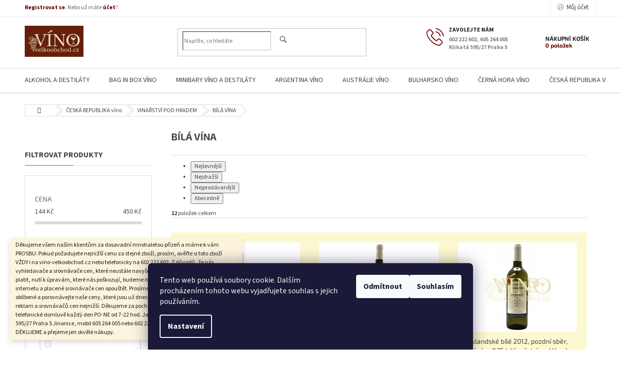

--- FILE ---
content_type: text/html; charset=utf-8
request_url: https://www.vino-velkoobchod.cz/bila-vina-85/
body_size: 65822
content:
<!doctype html><html lang="cs" dir="ltr" class="header-background-light external-fonts-loaded"><head><meta charset="utf-8" /><meta name="viewport" content="width=device-width,initial-scale=1" /><title>#Vino_velkoobchod# - #www.vino-velkoobchod.cz#</title><link rel="preconnect" href="https://cdn.myshoptet.com" /><link rel="dns-prefetch" href="https://cdn.myshoptet.com" /><link rel="preload" href="https://cdn.myshoptet.com/prj/dist/master/cms/libs/jquery/jquery-1.11.3.min.js" as="script" /><link href="https://cdn.myshoptet.com/prj/dist/master/cms/templates/frontend_templates/shared/css/font-face/source-sans-3.css" rel="stylesheet"><link href="https://cdn.myshoptet.com/prj/dist/master/cms/templates/frontend_templates/shared/css/font-face/exo-2.css" rel="stylesheet"><link href="https://cdn.myshoptet.com/prj/dist/master/shop/dist/font-shoptet-11.css.62c94c7785ff2cea73b2.css" rel="stylesheet"><script>
dataLayer = [];
dataLayer.push({'shoptet' : {
    "pageId": 1566,
    "pageType": "category",
    "currency": "CZK",
    "currencyInfo": {
        "decimalSeparator": ",",
        "exchangeRate": 1,
        "priceDecimalPlaces": 2,
        "symbol": "K\u010d",
        "symbolLeft": 0,
        "thousandSeparator": " "
    },
    "language": "cs",
    "projectId": 36706,
    "category": {
        "guid": "ec76c791-6ccd-11e9-a065-0cc47a6c92bc",
        "path": "\u010cESK\u00c1 REPUBLIKA v\u00edno | VINA\u0158STV\u00cd POD HRADEM | B\u00cdL\u00c1 V\u00cdNA",
        "parentCategoryGuid": "ec76c125-6ccd-11e9-a065-0cc47a6c92bc"
    },
    "cartInfo": {
        "id": null,
        "freeShipping": false,
        "freeShippingFrom": null,
        "leftToFreeGift": {
            "formattedPrice": "0 K\u010d",
            "priceLeft": 0
        },
        "freeGift": false,
        "leftToFreeShipping": {
            "priceLeft": null,
            "dependOnRegion": null,
            "formattedPrice": null
        },
        "discountCoupon": [],
        "getNoBillingShippingPrice": {
            "withoutVat": 0,
            "vat": 0,
            "withVat": 0
        },
        "cartItems": [],
        "taxMode": "ORDINARY"
    },
    "cart": [],
    "customer": {
        "priceRatio": 1,
        "priceListId": 1,
        "groupId": null,
        "registered": false,
        "mainAccount": false
    }
}});
dataLayer.push({'cookie_consent' : {
    "marketing": "denied",
    "analytics": "denied"
}});
document.addEventListener('DOMContentLoaded', function() {
    shoptet.consent.onAccept(function(agreements) {
        if (agreements.length == 0) {
            return;
        }
        dataLayer.push({
            'cookie_consent' : {
                'marketing' : (agreements.includes(shoptet.config.cookiesConsentOptPersonalisation)
                    ? 'granted' : 'denied'),
                'analytics': (agreements.includes(shoptet.config.cookiesConsentOptAnalytics)
                    ? 'granted' : 'denied')
            },
            'event': 'cookie_consent'
        });
    });
});
</script>
<meta property="og:type" content="website"><meta property="og:site_name" content="vino-velkoobchod.cz"><meta property="og:url" content="https://www.vino-velkoobchod.cz/bila-vina-85/"><meta property="og:title" content="#Vino_velkoobchod# - #www.vino-velkoobchod.cz#"><meta name="author" content="Víno velkoobchod - 10.000 vín světa"><meta name="web_author" content="Shoptet.cz"><meta name="dcterms.rightsHolder" content="www.vino-velkoobchod.cz"><meta name="robots" content="index,follow"><meta property="og:image" content="https://cdn.myshoptet.com/usr/www.vino-velkoobchod.cz/user/logos/vino-logo_200_1.png?t=1767183133"><meta property="og:description" content="#Víno_velkoobchod_champagne_bio_víno_a_nápoje_značkové_destiláty_vinotéka_Praha_moravské_víno_online_eshop, BIB#, #www.vino-velkoobchod.cz#"><meta name="description" content="#Víno_velkoobchod_champagne_bio_víno_a_nápoje_značkové_destiláty_vinotéka_Praha_moravské_víno_online_eshop, BIB#, #www.vino-velkoobchod.cz#"><style>:root {--color-primary: #680100;--color-primary-h: 1;--color-primary-s: 100%;--color-primary-l: 20%;--color-primary-hover: #680100;--color-primary-hover-h: 1;--color-primary-hover-s: 100%;--color-primary-hover-l: 20%;--color-secondary: #680100;--color-secondary-h: 1;--color-secondary-s: 100%;--color-secondary-l: 20%;--color-secondary-hover: #680100;--color-secondary-hover-h: 1;--color-secondary-hover-s: 100%;--color-secondary-hover-l: 20%;--color-tertiary: #680100;--color-tertiary-h: 1;--color-tertiary-s: 100%;--color-tertiary-l: 20%;--color-tertiary-hover: #680100;--color-tertiary-hover-h: 1;--color-tertiary-hover-s: 100%;--color-tertiary-hover-l: 20%;--color-header-background: #ffffff;--template-font: "Source Sans 3";--template-headings-font: "Exo 2";--header-background-url: none;--cookies-notice-background: #1A1937;--cookies-notice-color: #F8FAFB;--cookies-notice-button-hover: #f5f5f5;--cookies-notice-link-hover: #27263f;--templates-update-management-preview-mode-content: "Náhled aktualizací šablony je aktivní pro váš prohlížeč."}</style>
    
    <link href="https://cdn.myshoptet.com/prj/dist/master/shop/dist/main-11.less.3b31371137d15b128f1e.css" rel="stylesheet" />
        
    <script>var shoptet = shoptet || {};</script>
    <script src="https://cdn.myshoptet.com/prj/dist/master/shop/dist/main-3g-header.js.05f199e7fd2450312de2.js"></script>
<!-- User include --><!-- service 433(87) html code header -->
<link href="https://cdn.myshoptet.com/usr/252557.myshoptet.com/user/documents/classic/style.css?v70" rel="stylesheet" />
<style>
.banners-content .banner-wrapper > a{display: block;}
.banners-content .banner-wrapper > a img{width: 100%;}
/*
body{visibility: hidden;}
body.visible-screen{visibility: visible}
*/
@media screen and (min-width: 768px) {
/* .type-index.one-column-body .banners-content {margin-left: -20px;margin-right: -20px;}
.type-index.one-column-body .products, .type-index.one-column-body .h4.homepage-group-title {margin-left: -20px;} */
.type-index.one-column-body .homepage-box.middle-banners-wrapper{background: none;border: 0;padding: 0;}
.languagesMenu__box {border-left: 1px solid #eee;}
}
.languagesMenu__header {color: #444;border: 0;font-size: 13px;margin: 0;padding: 1px 15px;}
.hu .project-phone::after {content: "Lépjen velünk kapcsolatba!";top: -24px;}
.languagesMenu .languagesMenu__list__link {color: #444;}
@media screen and (max-width: 767px){
.top-navigation-bar .container > div.top-navigation-tools--language {-webkit-justify-content: center;justify-content: center;}
}
.cart-table tr.removeable .remove-item{opacity:1;}
.cart-table .remove-item span {position: relative;width: auto;height: auto;}
.quantity-form .quantity input {height: 28px !important;}
@media screen and (max-width: 480px){
.ordering-process .quantity-form .quantity {padding-left: 0;}
.ordering-process .quantity-form .quantity .decrease {left: auto;}
}
@media screen and (max-width: 767px){
.scrolled-down body:not(.ordering-process):not(.search-window-visible) .top-navigation-bar {transform: none !important;}
.scrolled-down body:not(.ordering-process):not(.search-window-visible) #header .site-name {transform: none !important;}
.scrolled-down body:not(.ordering-process):not(.search-window-visible) #header .cart-count {transform: none !important;}
.scrolled-down #header {transform: none !important;}
.mobile-header-version-1 #header .site-name {top: auto;left: auto;position: relative;text-align: center;transition: none;}
.overall-wrapper {padding-top: 0 !important;}
.mobile-header-version-1 #header {position: relative;top: auto;z-index: 9;}
.mobile-header-version-1 .top-navigation-bar{z-index: 2;}
.mobile-header-version-1 .mobil-lista {margin-left: -10px;margin-right: -10px;}
#header .site-name > a {height: auto;}
.sticky-header #header .site-name a img {margin: 0;}
body.navigation-window-visible::before {display: none;}
#header .site-name a img {max-width: none;padding: 0;}
body.template-11.mobile-header-version-1:not(.paxio-merkur) #header .cart-count {top: 0 !important;position: relative !important;}
#header {box-shadow: 0 3px 5px rgba(0, 0, 0, 0.1);}
.type-index #header{margin-bottom: 0;}
}
.sidebar .categories {margin-left: 0;margin-right: 0;}
.detail-vyhody .footer-banner:not(.ready){opacity: 0;}
.project-phone::before {font-family: ikony !important;}
</style>
<!-- project html code header -->
<meta name="google-site-verification" content="f01bG_hsmst6s2Me5cqWQLNB7s_WC9KcOY8V8nuLscc" />
 <meta name="google-site-verification" content="FhcAJCC-CxsLSD08QjXRg8xFCyIwvT9L2RFzvzi-COk" />
 <style type="text/css"> 
.categories { margin: 0px;}

#header-in-in { height: 145px;}

#header-in { height: 217px; background-image: none; background-color: #761C1C; }

#searchform { top: 183px;}

#header-cart { top: 173px;}

#column-l { padding: 225px 0 30px 5px;}

#column-r { padding: 225px 15px 30px 0;}

#content-in { padding: 235px 0 30px;}

.cat-01 .topic { background-image: none; background-color: #5d1b1b;}

.cat-02 .topic { background-image: none; background-color: #761C1C;}

#main-over-wrapper { margin: 0; float: left;}

#main-in { background-image: none; }

#main-over-wrapper { width: 1345px;}
 #main-over { width: 1445px;}

#main { width: 987px; background: url("/user/documents/style/pozadi-vino.png") repeat-y scroll 0 0 rgba(0, 0, 0, 0);}

.categories .topic a { color: #f3df9a;}

.products-block.products .p .name { white-space: normal;}

#header-cart {background-image: none; background-color: #761C1C;}

.product { background-color: #FCF8CF;}

.banner img { margin-bottom: 0px;}

#right-banners2 {width: 200px; float: left; margin: 0 0 0 2px;}

#cat-1689 .topic {background: #009434;}

#cat-1698 .topic {background: #4bac2d;}

#cat-1747 .topic {background: #2068ac;}

#cat-1788 .topic {background: #5e2c00;}

#cat-1802 .topic {background: #506052;}

#cat-1835 .topic {background: #b60000;}

#cat-2055 .topic {background: #ce4f02;}

#cat-2125 .topic {background: #2a5111;}

#cat-2192 .topic {background: #00bbf8;}

#order-right { <div style="width: 200px; height: 86px; overflow: auto">dlouhý text</div>}

</style>


<!-- /User include --><link rel="shortcut icon" href="/favicon.ico" type="image/x-icon" /><link rel="canonical" href="https://www.vino-velkoobchod.cz/bila-vina-85/" />    <!-- Global site tag (gtag.js) - Google Analytics -->
    <script async src="https://www.googletagmanager.com/gtag/js?id=G-3CDR22TWRP"></script>
    <script>
        
        window.dataLayer = window.dataLayer || [];
        function gtag(){dataLayer.push(arguments);}
        

                    console.debug('default consent data');

            gtag('consent', 'default', {"ad_storage":"denied","analytics_storage":"denied","ad_user_data":"denied","ad_personalization":"denied","wait_for_update":500});
            dataLayer.push({
                'event': 'default_consent'
            });
        
        gtag('js', new Date());

        
                gtag('config', 'G-3CDR22TWRP', {"groups":"GA4","send_page_view":false,"content_group":"category","currency":"CZK","page_language":"cs"});
        
                gtag('config', 'AW-1070890590');
        
        
        
        
        
                    gtag('event', 'page_view', {"send_to":"GA4","page_language":"cs","content_group":"category","currency":"CZK"});
        
        
        
        
        
        
        
        
        
        
        
        
        
        document.addEventListener('DOMContentLoaded', function() {
            if (typeof shoptet.tracking !== 'undefined') {
                for (var id in shoptet.tracking.bannersList) {
                    gtag('event', 'view_promotion', {
                        "send_to": "UA",
                        "promotions": [
                            {
                                "id": shoptet.tracking.bannersList[id].id,
                                "name": shoptet.tracking.bannersList[id].name,
                                "position": shoptet.tracking.bannersList[id].position
                            }
                        ]
                    });
                }
            }

            shoptet.consent.onAccept(function(agreements) {
                if (agreements.length !== 0) {
                    console.debug('gtag consent accept');
                    var gtagConsentPayload =  {
                        'ad_storage': agreements.includes(shoptet.config.cookiesConsentOptPersonalisation)
                            ? 'granted' : 'denied',
                        'analytics_storage': agreements.includes(shoptet.config.cookiesConsentOptAnalytics)
                            ? 'granted' : 'denied',
                                                                                                'ad_user_data': agreements.includes(shoptet.config.cookiesConsentOptPersonalisation)
                            ? 'granted' : 'denied',
                        'ad_personalization': agreements.includes(shoptet.config.cookiesConsentOptPersonalisation)
                            ? 'granted' : 'denied',
                        };
                    console.debug('update consent data', gtagConsentPayload);
                    gtag('consent', 'update', gtagConsentPayload);
                    dataLayer.push(
                        { 'event': 'update_consent' }
                    );
                }
            });
        });
    </script>
</head><body class="desktop id-1566 in-bila-vina-85 template-11 type-category multiple-columns-body columns-mobile-2 columns-3 ums_forms_redesign--off ums_a11y_category_page--on ums_discussion_rating_forms--off ums_flags_display_unification--on ums_a11y_login--off mobile-header-version-0"><noscript>
    <style>
        #header {
            padding-top: 0;
            position: relative !important;
            top: 0;
        }
        .header-navigation {
            position: relative !important;
        }
        .overall-wrapper {
            margin: 0 !important;
        }
        body:not(.ready) {
            visibility: visible !important;
        }
    </style>
    <div class="no-javascript">
        <div class="no-javascript__title">Musíte změnit nastavení vašeho prohlížeče</div>
        <div class="no-javascript__text">Podívejte se na: <a href="https://www.google.com/support/bin/answer.py?answer=23852">Jak povolit JavaScript ve vašem prohlížeči</a>.</div>
        <div class="no-javascript__text">Pokud používáte software na blokování reklam, může být nutné povolit JavaScript z této stránky.</div>
        <div class="no-javascript__text">Děkujeme.</div>
    </div>
</noscript>

        <div id="fb-root"></div>
        <script>
            window.fbAsyncInit = function() {
                FB.init({
//                    appId            : 'your-app-id',
                    autoLogAppEvents : true,
                    xfbml            : true,
                    version          : 'v19.0'
                });
            };
        </script>
        <script async defer crossorigin="anonymous" src="https://connect.facebook.net/cs_CZ/sdk.js"></script>    <div class="siteCookies siteCookies--bottom siteCookies--dark js-siteCookies" role="dialog" data-testid="cookiesPopup" data-nosnippet>
        <div class="siteCookies__form">
            <div class="siteCookies__content">
                <div class="siteCookies__text">
                    Tento web používá soubory cookie. Dalším procházením tohoto webu vyjadřujete souhlas s jejich používáním.
                </div>
                <p class="siteCookies__links">
                    <button class="siteCookies__link js-cookies-settings" aria-label="Nastavení cookies" data-testid="cookiesSettings">Nastavení</button>
                </p>
            </div>
            <div class="siteCookies__buttonWrap">
                                    <button class="siteCookies__button js-cookiesConsentSubmit" value="reject" aria-label="Odmítnout cookies" data-testid="buttonCookiesReject">Odmítnout</button>
                                <button class="siteCookies__button js-cookiesConsentSubmit" value="all" aria-label="Přijmout cookies" data-testid="buttonCookiesAccept">Souhlasím</button>
            </div>
        </div>
        <script>
            document.addEventListener("DOMContentLoaded", () => {
                const siteCookies = document.querySelector('.js-siteCookies');
                document.addEventListener("scroll", shoptet.common.throttle(() => {
                    const st = document.documentElement.scrollTop;
                    if (st > 1) {
                        siteCookies.classList.add('siteCookies--scrolled');
                    } else {
                        siteCookies.classList.remove('siteCookies--scrolled');
                    }
                }, 100));
            });
        </script>
    </div>
<a href="#content" class="skip-link sr-only">Přejít na obsah</a><div class="overall-wrapper"><div class="site-msg information"><div class="container"><div class="text">Děkujeme všem naším klientům za dosavadní mnohaletou přízeň a máme k vám PROSBU: Pokud požadujete nejnižší cenu za stejné zboží, prosím, ověřte si toto zboží VŽDY i na vino-velkoobchod.cz nebo telefonicky na 602 222 602. Z důvodů, že nás vyhledavače a srovnávače cen, které neustále navyšuji ceny a které dnes musíme platit, nutí k úpravám, které nás poškozují, budeme muset tyto placené reklamy na internetu a placené srovnávače cen opouštět. Prosíme, zařaďte si nás například mezi oblíbené a porovnávejte naše ceny, které jsou už dnes bez placení všech těchto reklam a srovnávačů cen nejnižší. Děkujeme za pochopení. Jsme tu pro vás po telefonické domluvě každý den PO-NE od 7-22 hod. Jan Thur, AFIN s.r.o., Klikatá 595/27 Praha 5 Jinonice, mobil 605 264 005 nebo 602 222 602, vino-velkoobchod.cz DĚKUJEME a přejeme jen skvělé nákupy.</div><div class="close js-close-information-msg"></div></div></div><div class="user-action"><div class="container"><div class="user-action-in"><div class="user-action-login popup-widget login-widget"><div class="popup-widget-inner"><h2 id="loginHeading">Přihlášení k vašemu účtu</h2><div id="customerLogin"><form action="/action/Customer/Login/" method="post" id="formLoginIncluded" class="csrf-enabled formLogin" data-testid="formLogin"><input type="hidden" name="referer" value="" /><div class="form-group"><div class="input-wrapper email js-validated-element-wrapper no-label"><input type="email" name="email" class="form-control" autofocus placeholder="E-mailová adresa (např. jan@novak.cz)" data-testid="inputEmail" autocomplete="email" required /></div></div><div class="form-group"><div class="input-wrapper password js-validated-element-wrapper no-label"><input type="password" name="password" class="form-control" placeholder="Heslo" data-testid="inputPassword" autocomplete="current-password" required /><span class="no-display">Nemůžete vyplnit toto pole</span><input type="text" name="surname" value="" class="no-display" /></div></div><div class="form-group"><div class="login-wrapper"><button type="submit" class="btn btn-secondary btn-text btn-login" data-testid="buttonSubmit">Přihlásit se</button><div class="password-helper"><a href="/registrace/" data-testid="signup" rel="nofollow">Nová registrace</a><a href="/klient/zapomenute-heslo/" rel="nofollow">Zapomenuté heslo</a></div></div></div></form>
</div></div></div>
    <div id="cart-widget" class="user-action-cart popup-widget cart-widget loader-wrapper" data-testid="popupCartWidget" role="dialog" aria-hidden="true"><div class="popup-widget-inner cart-widget-inner place-cart-here"><div class="loader-overlay"><div class="loader"></div></div></div><div class="cart-widget-button"><a href="/kosik/" class="btn btn-conversion" id="continue-order-button" rel="nofollow" data-testid="buttonNextStep">Pokračovat do košíku</a></div></div></div>
</div></div><div class="top-navigation-bar" data-testid="topNavigationBar">

    <div class="container">

        <div class="top-navigation-contacts">
            <strong>Zákaznická podpora:</strong><a class="project-phone project-phone-info" role="text" aria-label="Telefon: 602 222 602, 605 264 005 Klikatá 595/27 Praha 5"><span aria-hidden="true">602 222 602, 605 264 005 Klikatá 595/27 Praha 5</span></a><a href="mailto:jthur@vino-velkoobchod.cz" class="project-email" data-testid="contactboxEmail"><span>jthur@vino-velkoobchod.cz</span></a>        </div>

                            <div class="top-navigation-menu">
                <div class="top-navigation-menu-trigger"></div>
                <ul class="top-navigation-bar-menu">
                                            <li class="top-navigation-menu-item-27">
                            <a href="/jak-nakupovat/">Jak nakupovat</a>
                        </li>
                                            <li class="top-navigation-menu-item-39">
                            <a href="/obchodni-podminky-a-gdpr/">Obchodní podmínky a GDPR</a>
                        </li>
                                    </ul>
                <ul class="top-navigation-bar-menu-helper"></ul>
            </div>
        
        <div class="top-navigation-tools top-navigation-tools--language">
            <div class="responsive-tools">
                <a href="#" class="toggle-window" data-target="search" aria-label="Hledat" data-testid="linkSearchIcon"></a>
                                                            <a href="#" class="toggle-window" data-target="login"></a>
                                                    <a href="#" class="toggle-window" data-target="navigation" aria-label="Menu" data-testid="hamburgerMenu"></a>
            </div>
                        <a href="/login/?backTo=%2Fbila-vina-85%2F" class="top-nav-button top-nav-button-login primary login toggle-window" data-target="login" data-testid="signin" rel="nofollow"><span>Přihlášení</span></a>        </div>

    </div>

</div>
<header id="header"><div class="container navigation-wrapper">
    <div class="header-top">
        <div class="site-name-wrapper">
            <div class="site-name"><a href="/" data-testid="linkWebsiteLogo"><img src="https://cdn.myshoptet.com/usr/www.vino-velkoobchod.cz/user/logos/vino-logo_200_1.png" alt="Víno velkoobchod - 10.000 vín světa" fetchpriority="low" /></a></div>        </div>
        <div class="search" itemscope itemtype="https://schema.org/WebSite">
            <meta itemprop="headline" content="BÍLÁ VÍNA"/><meta itemprop="url" content="https://www.vino-velkoobchod.cz"/><meta itemprop="text" content="#Víno_velkoobchod_champagne_bio_víno_a_nápoje_značkové_destiláty_vinotéka_Praha_moravské_víno_online_eshop, BIB#, #www.vino-velkoobchod.cz#"/>            <form action="/action/ProductSearch/prepareString/" method="post"
    id="formSearchForm" class="search-form compact-form js-search-main"
    itemprop="potentialAction" itemscope itemtype="https://schema.org/SearchAction" data-testid="searchForm">
    <fieldset>
        <meta itemprop="target"
            content="https://www.vino-velkoobchod.cz/vyhledavani/?string={string}"/>
        <input type="hidden" name="language" value="cs"/>
        
            
<input
    type="search"
    name="string"
        class="query-input form-control search-input js-search-input"
    placeholder="Napište, co hledáte"
    autocomplete="off"
    required
    itemprop="query-input"
    aria-label="Vyhledávání"
    data-testid="searchInput"
>
            <button type="submit" class="btn btn-default" data-testid="searchBtn">Hledat</button>
        
    </fieldset>
</form>
        </div>
        <div class="navigation-buttons">
                
    <a href="/kosik/" class="btn btn-icon toggle-window cart-count" data-target="cart" data-hover="true" data-redirect="true" data-testid="headerCart" rel="nofollow" aria-haspopup="dialog" aria-expanded="false" aria-controls="cart-widget">
        
                <span class="sr-only">Nákupní košík</span>
        
            <span class="cart-price visible-lg-inline-block" data-testid="headerCartPrice">
                                    Prázdný košík                            </span>
        
    
            </a>
        </div>
    </div>
    <nav id="navigation" aria-label="Hlavní menu" data-collapsible="true"><div class="navigation-in menu"><ul class="menu-level-1" role="menubar" data-testid="headerMenuItems"><li class="menu-item-704 ext" role="none"><a href="/alkohol-a-destilaty/" data-testid="headerMenuItem" role="menuitem" aria-haspopup="true" aria-expanded="false"><b>ALKOHOL A DESTILÁTY</b><span class="submenu-arrow"></span></a><ul class="menu-level-2" aria-label="ALKOHOL A DESTILÁTY" tabindex="-1" role="menu"><li class="menu-item-705 has-third-level" role="none"><a href="/aperitiv/" class="menu-image" data-testid="headerMenuItem" tabindex="-1" aria-hidden="true"><img src="data:image/svg+xml,%3Csvg%20width%3D%22140%22%20height%3D%22100%22%20xmlns%3D%22http%3A%2F%2Fwww.w3.org%2F2000%2Fsvg%22%3E%3C%2Fsvg%3E" alt="" aria-hidden="true" width="140" height="100"  data-src="https://cdn.myshoptet.com/prj/dist/master/cms/templates/frontend_templates/00/img/folder.svg" fetchpriority="low" /></a><div><a href="/aperitiv/" data-testid="headerMenuItem" role="menuitem"><span>APERITIV</span></a>
                                                    <ul class="menu-level-3" role="menu">
                                                                    <li class="menu-item-2491" role="none">
                                        <a href="/martini/" data-testid="headerMenuItem" role="menuitem">
                                            MARTINI</a>,                                    </li>
                                                                    <li class="menu-item-2494" role="none">
                                        <a href="/aperol/" data-testid="headerMenuItem" role="menuitem">
                                            APEROL</a>,                                    </li>
                                                                    <li class="menu-item-2497" role="none">
                                        <a href="/cinzano/" data-testid="headerMenuItem" role="menuitem">
                                            CINZANO</a>,                                    </li>
                                                                    <li class="menu-item-2503" role="none">
                                        <a href="/campari/" data-testid="headerMenuItem" role="menuitem">
                                            CAMPARI</a>                                    </li>
                                                            </ul>
                        </div></li><li class="menu-item-901" role="none"><a href="/armagnac/" class="menu-image" data-testid="headerMenuItem" tabindex="-1" aria-hidden="true"><img src="data:image/svg+xml,%3Csvg%20width%3D%22140%22%20height%3D%22100%22%20xmlns%3D%22http%3A%2F%2Fwww.w3.org%2F2000%2Fsvg%22%3E%3C%2Fsvg%3E" alt="" aria-hidden="true" width="140" height="100"  data-src="https://cdn.myshoptet.com/prj/dist/master/cms/templates/frontend_templates/00/img/folder.svg" fetchpriority="low" /></a><div><a href="/armagnac/" data-testid="headerMenuItem" role="menuitem"><span>ARMAGNAC</span></a>
                        </div></li><li class="menu-item-934" role="none"><a href="/belvedere/" class="menu-image" data-testid="headerMenuItem" tabindex="-1" aria-hidden="true"><img src="data:image/svg+xml,%3Csvg%20width%3D%22140%22%20height%3D%22100%22%20xmlns%3D%22http%3A%2F%2Fwww.w3.org%2F2000%2Fsvg%22%3E%3C%2Fsvg%3E" alt="" aria-hidden="true" width="140" height="100"  data-src="https://cdn.myshoptet.com/prj/dist/master/cms/templates/frontend_templates/00/img/folder.svg" fetchpriority="low" /></a><div><a href="/belvedere/" data-testid="headerMenuItem" role="menuitem"><span>BELVEDERE</span></a>
                        </div></li><li class="menu-item-1237" role="none"><a href="/bourbon/" class="menu-image" data-testid="headerMenuItem" tabindex="-1" aria-hidden="true"><img src="data:image/svg+xml,%3Csvg%20width%3D%22140%22%20height%3D%22100%22%20xmlns%3D%22http%3A%2F%2Fwww.w3.org%2F2000%2Fsvg%22%3E%3C%2Fsvg%3E" alt="" aria-hidden="true" width="140" height="100"  data-src="https://cdn.myshoptet.com/prj/dist/master/cms/templates/frontend_templates/00/img/folder.svg" fetchpriority="low" /></a><div><a href="/bourbon/" data-testid="headerMenuItem" role="menuitem"><span>BOURBON</span></a>
                        </div></li><li class="menu-item-846" role="none"><a href="/brandy/" class="menu-image" data-testid="headerMenuItem" tabindex="-1" aria-hidden="true"><img src="data:image/svg+xml,%3Csvg%20width%3D%22140%22%20height%3D%22100%22%20xmlns%3D%22http%3A%2F%2Fwww.w3.org%2F2000%2Fsvg%22%3E%3C%2Fsvg%3E" alt="" aria-hidden="true" width="140" height="100"  data-src="https://cdn.myshoptet.com/prj/dist/master/cms/templates/frontend_templates/00/img/folder.svg" fetchpriority="low" /></a><div><a href="/brandy/" data-testid="headerMenuItem" role="menuitem"><span>BRANDY</span></a>
                        </div></li><li class="menu-item-841" role="none"><a href="/cognac/" class="menu-image" data-testid="headerMenuItem" tabindex="-1" aria-hidden="true"><img src="data:image/svg+xml,%3Csvg%20width%3D%22140%22%20height%3D%22100%22%20xmlns%3D%22http%3A%2F%2Fwww.w3.org%2F2000%2Fsvg%22%3E%3C%2Fsvg%3E" alt="" aria-hidden="true" width="140" height="100"  data-src="https://cdn.myshoptet.com/prj/dist/master/cms/templates/frontend_templates/00/img/folder.svg" fetchpriority="low" /></a><div><a href="/cognac/" data-testid="headerMenuItem" role="menuitem"><span>COGNAC</span></a>
                        </div></li><li class="menu-item-1317" role="none"><a href="/destilaty-2/" class="menu-image" data-testid="headerMenuItem" tabindex="-1" aria-hidden="true"><img src="data:image/svg+xml,%3Csvg%20width%3D%22140%22%20height%3D%22100%22%20xmlns%3D%22http%3A%2F%2Fwww.w3.org%2F2000%2Fsvg%22%3E%3C%2Fsvg%3E" alt="" aria-hidden="true" width="140" height="100"  data-src="https://cdn.myshoptet.com/prj/dist/master/cms/templates/frontend_templates/00/img/folder.svg" fetchpriority="low" /></a><div><a href="/destilaty-2/" data-testid="headerMenuItem" role="menuitem"><span>DESTILÁTY</span></a>
                        </div></li><li class="menu-item-1025" role="none"><a href="/destilaty-z-vina/" class="menu-image" data-testid="headerMenuItem" tabindex="-1" aria-hidden="true"><img src="data:image/svg+xml,%3Csvg%20width%3D%22140%22%20height%3D%22100%22%20xmlns%3D%22http%3A%2F%2Fwww.w3.org%2F2000%2Fsvg%22%3E%3C%2Fsvg%3E" alt="" aria-hidden="true" width="140" height="100"  data-src="https://cdn.myshoptet.com/prj/dist/master/cms/templates/frontend_templates/00/img/folder.svg" fetchpriority="low" /></a><div><a href="/destilaty-z-vina/" data-testid="headerMenuItem" role="menuitem"><span>DESTILÁTY Z VÍNA</span></a>
                        </div></li><li class="menu-item-854" role="none"><a href="/digestivy/" class="menu-image" data-testid="headerMenuItem" tabindex="-1" aria-hidden="true"><img src="data:image/svg+xml,%3Csvg%20width%3D%22140%22%20height%3D%22100%22%20xmlns%3D%22http%3A%2F%2Fwww.w3.org%2F2000%2Fsvg%22%3E%3C%2Fsvg%3E" alt="" aria-hidden="true" width="140" height="100"  data-src="https://cdn.myshoptet.com/prj/dist/master/cms/templates/frontend_templates/00/img/folder.svg" fetchpriority="low" /></a><div><a href="/digestivy/" data-testid="headerMenuItem" role="menuitem"><span>DIGESTIVY</span></a>
                        </div></li><li class="menu-item-850 has-third-level" role="none"><a href="/gin/" class="menu-image" data-testid="headerMenuItem" tabindex="-1" aria-hidden="true"><img src="data:image/svg+xml,%3Csvg%20width%3D%22140%22%20height%3D%22100%22%20xmlns%3D%22http%3A%2F%2Fwww.w3.org%2F2000%2Fsvg%22%3E%3C%2Fsvg%3E" alt="" aria-hidden="true" width="140" height="100"  data-src="https://cdn.myshoptet.com/prj/dist/master/cms/templates/frontend_templates/00/img/folder.svg" fetchpriority="low" /></a><div><a href="/gin/" data-testid="headerMenuItem" role="menuitem"><span>GIN</span></a>
                                                    <ul class="menu-level-3" role="menu">
                                                                    <li class="menu-item-2506" role="none">
                                        <a href="/beefeater/" data-testid="headerMenuItem" role="menuitem">
                                            BEEFEATER</a>,                                    </li>
                                                                    <li class="menu-item-2509" role="none">
                                        <a href="/gordons/" data-testid="headerMenuItem" role="menuitem">
                                            GORDONS</a>,                                    </li>
                                                                    <li class="menu-item-2512" role="none">
                                        <a href="/bombay/" data-testid="headerMenuItem" role="menuitem">
                                            BOMBAY</a>,                                    </li>
                                                                    <li class="menu-item-2515" role="none">
                                        <a href="/gibsons/" data-testid="headerMenuItem" role="menuitem">
                                            GIBSONS</a>,                                    </li>
                                                                    <li class="menu-item-2518" role="none">
                                        <a href="/rudolf-jelinek/" data-testid="headerMenuItem" role="menuitem">
                                            RUDOLF JELÍNEK</a>,                                    </li>
                                                                    <li class="menu-item-2521" role="none">
                                        <a href="/lordson/" data-testid="headerMenuItem" role="menuitem">
                                            LORDSON</a>                                    </li>
                                                            </ul>
                        </div></li><li class="menu-item-847" role="none"><a href="/grappa/" class="menu-image" data-testid="headerMenuItem" tabindex="-1" aria-hidden="true"><img src="data:image/svg+xml,%3Csvg%20width%3D%22140%22%20height%3D%22100%22%20xmlns%3D%22http%3A%2F%2Fwww.w3.org%2F2000%2Fsvg%22%3E%3C%2Fsvg%3E" alt="" aria-hidden="true" width="140" height="100"  data-src="https://cdn.myshoptet.com/prj/dist/master/cms/templates/frontend_templates/00/img/folder.svg" fetchpriority="low" /></a><div><a href="/grappa/" data-testid="headerMenuItem" role="menuitem"><span>GRAPPA</span></a>
                        </div></li><li class="menu-item-935" role="none"><a href="/hennessy/" class="menu-image" data-testid="headerMenuItem" tabindex="-1" aria-hidden="true"><img src="data:image/svg+xml,%3Csvg%20width%3D%22140%22%20height%3D%22100%22%20xmlns%3D%22http%3A%2F%2Fwww.w3.org%2F2000%2Fsvg%22%3E%3C%2Fsvg%3E" alt="" aria-hidden="true" width="140" height="100"  data-src="https://cdn.myshoptet.com/prj/dist/master/cms/templates/frontend_templates/00/img/folder.svg" fetchpriority="low" /></a><div><a href="/hennessy/" data-testid="headerMenuItem" role="menuitem"><span>HENNESSY</span></a>
                        </div></li><li class="menu-item-1238" role="none"><a href="/jim-beam/" class="menu-image" data-testid="headerMenuItem" tabindex="-1" aria-hidden="true"><img src="data:image/svg+xml,%3Csvg%20width%3D%22140%22%20height%3D%22100%22%20xmlns%3D%22http%3A%2F%2Fwww.w3.org%2F2000%2Fsvg%22%3E%3C%2Fsvg%3E" alt="" aria-hidden="true" width="140" height="100"  data-src="https://cdn.myshoptet.com/prj/dist/master/cms/templates/frontend_templates/00/img/folder.svg" fetchpriority="low" /></a><div><a href="/jim-beam/" data-testid="headerMenuItem" role="menuitem"><span>Jim Beam</span></a>
                        </div></li><li class="menu-item-843" role="none"><a href="/johnnie-walker-and-sons/" class="menu-image" data-testid="headerMenuItem" tabindex="-1" aria-hidden="true"><img src="data:image/svg+xml,%3Csvg%20width%3D%22140%22%20height%3D%22100%22%20xmlns%3D%22http%3A%2F%2Fwww.w3.org%2F2000%2Fsvg%22%3E%3C%2Fsvg%3E" alt="" aria-hidden="true" width="140" height="100"  data-src="https://cdn.myshoptet.com/prj/dist/master/cms/templates/frontend_templates/00/img/folder.svg" fetchpriority="low" /></a><div><a href="/johnnie-walker-and-sons/" data-testid="headerMenuItem" role="menuitem"><span>Johnnie Walker</span></a>
                        </div></li><li class="menu-item-1318" role="none"><a href="/lihoviny/" class="menu-image" data-testid="headerMenuItem" tabindex="-1" aria-hidden="true"><img src="data:image/svg+xml,%3Csvg%20width%3D%22140%22%20height%3D%22100%22%20xmlns%3D%22http%3A%2F%2Fwww.w3.org%2F2000%2Fsvg%22%3E%3C%2Fsvg%3E" alt="" aria-hidden="true" width="140" height="100"  data-src="https://cdn.myshoptet.com/prj/dist/master/cms/templates/frontend_templates/00/img/folder.svg" fetchpriority="low" /></a><div><a href="/lihoviny/" data-testid="headerMenuItem" role="menuitem"><span>Lihoviny</span></a>
                        </div></li><li class="menu-item-849" role="none"><a href="/likery/" class="menu-image" data-testid="headerMenuItem" tabindex="-1" aria-hidden="true"><img src="data:image/svg+xml,%3Csvg%20width%3D%22140%22%20height%3D%22100%22%20xmlns%3D%22http%3A%2F%2Fwww.w3.org%2F2000%2Fsvg%22%3E%3C%2Fsvg%3E" alt="" aria-hidden="true" width="140" height="100"  data-src="https://cdn.myshoptet.com/prj/dist/master/cms/templates/frontend_templates/00/img/folder.svg" fetchpriority="low" /></a><div><a href="/likery/" data-testid="headerMenuItem" role="menuitem"><span>LIKÉRY</span></a>
                        </div></li><li class="menu-item-1211" role="none"><a href="/male-lahve/" class="menu-image" data-testid="headerMenuItem" tabindex="-1" aria-hidden="true"><img src="data:image/svg+xml,%3Csvg%20width%3D%22140%22%20height%3D%22100%22%20xmlns%3D%22http%3A%2F%2Fwww.w3.org%2F2000%2Fsvg%22%3E%3C%2Fsvg%3E" alt="" aria-hidden="true" width="140" height="100"  data-src="https://cdn.myshoptet.com/prj/dist/master/cms/templates/frontend_templates/00/img/folder.svg" fetchpriority="low" /></a><div><a href="/male-lahve/" data-testid="headerMenuItem" role="menuitem"><span>malé láhve</span></a>
                        </div></li><li class="menu-item-1212" role="none"><a href="/medovina/" class="menu-image" data-testid="headerMenuItem" tabindex="-1" aria-hidden="true"><img src="data:image/svg+xml,%3Csvg%20width%3D%22140%22%20height%3D%22100%22%20xmlns%3D%22http%3A%2F%2Fwww.w3.org%2F2000%2Fsvg%22%3E%3C%2Fsvg%3E" alt="" aria-hidden="true" width="140" height="100"  data-src="https://cdn.myshoptet.com/prj/dist/master/cms/templates/frontend_templates/00/img/folder.svg" fetchpriority="low" /></a><div><a href="/medovina/" data-testid="headerMenuItem" role="menuitem"><span>MEDOVINA</span></a>
                        </div></li><li class="menu-item-1213" role="none"><a href="/metaxa/" class="menu-image" data-testid="headerMenuItem" tabindex="-1" aria-hidden="true"><img src="data:image/svg+xml,%3Csvg%20width%3D%22140%22%20height%3D%22100%22%20xmlns%3D%22http%3A%2F%2Fwww.w3.org%2F2000%2Fsvg%22%3E%3C%2Fsvg%3E" alt="" aria-hidden="true" width="140" height="100"  data-src="https://cdn.myshoptet.com/prj/dist/master/cms/templates/frontend_templates/00/img/folder.svg" fetchpriority="low" /></a><div><a href="/metaxa/" data-testid="headerMenuItem" role="menuitem"><span>Metaxa</span></a>
                        </div></li><li class="menu-item-848" role="none"><a href="/ovocne-destilaty/" class="menu-image" data-testid="headerMenuItem" tabindex="-1" aria-hidden="true"><img src="data:image/svg+xml,%3Csvg%20width%3D%22140%22%20height%3D%22100%22%20xmlns%3D%22http%3A%2F%2Fwww.w3.org%2F2000%2Fsvg%22%3E%3C%2Fsvg%3E" alt="" aria-hidden="true" width="140" height="100"  data-src="https://cdn.myshoptet.com/prj/dist/master/cms/templates/frontend_templates/00/img/folder.svg" fetchpriority="low" /></a><div><a href="/ovocne-destilaty/" data-testid="headerMenuItem" role="menuitem"><span>OVOCNÉ DESTILÁTY</span></a>
                        </div></li><li class="menu-item-1319" role="none"><a href="/ovocne-lihoviny/" class="menu-image" data-testid="headerMenuItem" tabindex="-1" aria-hidden="true"><img src="data:image/svg+xml,%3Csvg%20width%3D%22140%22%20height%3D%22100%22%20xmlns%3D%22http%3A%2F%2Fwww.w3.org%2F2000%2Fsvg%22%3E%3C%2Fsvg%3E" alt="" aria-hidden="true" width="140" height="100"  data-src="https://cdn.myshoptet.com/prj/dist/master/cms/templates/frontend_templates/00/img/folder.svg" fetchpriority="low" /></a><div><a href="/ovocne-lihoviny/" data-testid="headerMenuItem" role="menuitem"><span>OVOCNÉ LIHOVINY</span></a>
                        </div></li><li class="menu-item-1375" role="none"><a href="/pisco/" class="menu-image" data-testid="headerMenuItem" tabindex="-1" aria-hidden="true"><img src="data:image/svg+xml,%3Csvg%20width%3D%22140%22%20height%3D%22100%22%20xmlns%3D%22http%3A%2F%2Fwww.w3.org%2F2000%2Fsvg%22%3E%3C%2Fsvg%3E" alt="" aria-hidden="true" width="140" height="100"  data-src="https://cdn.myshoptet.com/prj/dist/master/cms/templates/frontend_templates/00/img/folder.svg" fetchpriority="low" /></a><div><a href="/pisco/" data-testid="headerMenuItem" role="menuitem"><span>Pisco</span></a>
                        </div></li><li class="menu-item-858" role="none"><a href="/pivo/" class="menu-image" data-testid="headerMenuItem" tabindex="-1" aria-hidden="true"><img src="data:image/svg+xml,%3Csvg%20width%3D%22140%22%20height%3D%22100%22%20xmlns%3D%22http%3A%2F%2Fwww.w3.org%2F2000%2Fsvg%22%3E%3C%2Fsvg%3E" alt="" aria-hidden="true" width="140" height="100"  data-src="https://cdn.myshoptet.com/prj/dist/master/cms/templates/frontend_templates/00/img/folder.svg" fetchpriority="low" /></a><div><a href="/pivo/" data-testid="headerMenuItem" role="menuitem"><span>PIVO</span></a>
                        </div></li><li class="menu-item-764 has-third-level" role="none"><a href="/rum/" class="menu-image" data-testid="headerMenuItem" tabindex="-1" aria-hidden="true"><img src="data:image/svg+xml,%3Csvg%20width%3D%22140%22%20height%3D%22100%22%20xmlns%3D%22http%3A%2F%2Fwww.w3.org%2F2000%2Fsvg%22%3E%3C%2Fsvg%3E" alt="" aria-hidden="true" width="140" height="100"  data-src="https://cdn.myshoptet.com/prj/dist/master/cms/templates/frontend_templates/00/img/folder.svg" fetchpriority="low" /></a><div><a href="/rum/" data-testid="headerMenuItem" role="menuitem"><span>RUM</span></a>
                                                    <ul class="menu-level-3" role="menu">
                                                                    <li class="menu-item-853" role="none">
                                        <a href="/karibsky-rum/" data-testid="headerMenuItem" role="menuitem">
                                            KARIBSKÝ RUM</a>,                                    </li>
                                                                    <li class="menu-item-2539" role="none">
                                        <a href="/jihoamericky-rum/" data-testid="headerMenuItem" role="menuitem">
                                            JIHOAMERICKÝ RUM</a>,                                    </li>
                                                                    <li class="menu-item-2551" role="none">
                                        <a href="/alpsky-rum/" data-testid="headerMenuItem" role="menuitem">
                                            ALPSKÝ RUM</a>,                                    </li>
                                                                    <li class="menu-item-2533" role="none">
                                        <a href="/tuzemsky-rum/" data-testid="headerMenuItem" role="menuitem">
                                            TUZEMSKÝ RUM</a>                                    </li>
                                                            </ul>
                        </div></li><li class="menu-item-838" role="none"><a href="/sherry/" class="menu-image" data-testid="headerMenuItem" tabindex="-1" aria-hidden="true"><img src="data:image/svg+xml,%3Csvg%20width%3D%22140%22%20height%3D%22100%22%20xmlns%3D%22http%3A%2F%2Fwww.w3.org%2F2000%2Fsvg%22%3E%3C%2Fsvg%3E" alt="" aria-hidden="true" width="140" height="100"  data-src="https://cdn.myshoptet.com/prj/dist/master/cms/templates/frontend_templates/00/img/folder.svg" fetchpriority="low" /></a><div><a href="/sherry/" data-testid="headerMenuItem" role="menuitem"><span>SHERRY</span></a>
                        </div></li><li class="menu-item-852 has-third-level" role="none"><a href="/tequila/" class="menu-image" data-testid="headerMenuItem" tabindex="-1" aria-hidden="true"><img src="data:image/svg+xml,%3Csvg%20width%3D%22140%22%20height%3D%22100%22%20xmlns%3D%22http%3A%2F%2Fwww.w3.org%2F2000%2Fsvg%22%3E%3C%2Fsvg%3E" alt="" aria-hidden="true" width="140" height="100"  data-src="https://cdn.myshoptet.com/prj/dist/master/cms/templates/frontend_templates/00/img/folder.svg" fetchpriority="low" /></a><div><a href="/tequila/" data-testid="headerMenuItem" role="menuitem"><span>TEQUILA</span></a>
                                                    <ul class="menu-level-3" role="menu">
                                                                    <li class="menu-item-2923" role="none">
                                        <a href="/desperados-pivo-s-tequilou/" data-testid="headerMenuItem" role="menuitem">
                                            DESPERADOS - pivo s tequilou</a>,                                    </li>
                                                                    <li class="menu-item-2926" role="none">
                                        <a href="/stribrna-tequila/" data-testid="headerMenuItem" role="menuitem">
                                            STŘÍBRNÁ TEQUILA</a>,                                    </li>
                                                                    <li class="menu-item-2929" role="none">
                                        <a href="/zlata-tequila/" data-testid="headerMenuItem" role="menuitem">
                                            ZLATÁ TEQUILA</a>                                    </li>
                                                            </ul>
                        </div></li><li class="menu-item-851" role="none"><a href="/vodka/" class="menu-image" data-testid="headerMenuItem" tabindex="-1" aria-hidden="true"><img src="data:image/svg+xml,%3Csvg%20width%3D%22140%22%20height%3D%22100%22%20xmlns%3D%22http%3A%2F%2Fwww.w3.org%2F2000%2Fsvg%22%3E%3C%2Fsvg%3E" alt="" aria-hidden="true" width="140" height="100"  data-src="https://cdn.myshoptet.com/prj/dist/master/cms/templates/frontend_templates/00/img/folder.svg" fetchpriority="low" /></a><div><a href="/vodka/" data-testid="headerMenuItem" role="menuitem"><span>VODKA</span></a>
                        </div></li><li class="menu-item-842" role="none"><a href="/whisky/" class="menu-image" data-testid="headerMenuItem" tabindex="-1" aria-hidden="true"><img src="data:image/svg+xml,%3Csvg%20width%3D%22140%22%20height%3D%22100%22%20xmlns%3D%22http%3A%2F%2Fwww.w3.org%2F2000%2Fsvg%22%3E%3C%2Fsvg%3E" alt="" aria-hidden="true" width="140" height="100"  data-src="https://cdn.myshoptet.com/prj/dist/master/cms/templates/frontend_templates/00/img/folder.svg" fetchpriority="low" /></a><div><a href="/whisky/" data-testid="headerMenuItem" role="menuitem"><span>WHISKY</span></a>
                        </div></li><li class="menu-item-826" role="none"><a href="/whisky-single-malt-scotch/" class="menu-image" data-testid="headerMenuItem" tabindex="-1" aria-hidden="true"><img src="data:image/svg+xml,%3Csvg%20width%3D%22140%22%20height%3D%22100%22%20xmlns%3D%22http%3A%2F%2Fwww.w3.org%2F2000%2Fsvg%22%3E%3C%2Fsvg%3E" alt="" aria-hidden="true" width="140" height="100"  data-src="https://cdn.myshoptet.com/prj/dist/master/cms/templates/frontend_templates/00/img/folder.svg" fetchpriority="low" /></a><div><a href="/whisky-single-malt-scotch/" data-testid="headerMenuItem" role="menuitem"><span>WHISKY SINGLE MALT SCOTCH</span></a>
                        </div></li><li class="menu-item-1320" role="none"><a href="/darkove-baleni-2/" class="menu-image" data-testid="headerMenuItem" tabindex="-1" aria-hidden="true"><img src="data:image/svg+xml,%3Csvg%20width%3D%22140%22%20height%3D%22100%22%20xmlns%3D%22http%3A%2F%2Fwww.w3.org%2F2000%2Fsvg%22%3E%3C%2Fsvg%3E" alt="" aria-hidden="true" width="140" height="100"  data-src="https://cdn.myshoptet.com/prj/dist/master/cms/templates/frontend_templates/00/img/folder.svg" fetchpriority="low" /></a><div><a href="/darkove-baleni-2/" data-testid="headerMenuItem" role="menuitem"><span>dárkové balení</span></a>
                        </div></li><li class="menu-item-1733" role="none"><a href="/akce-6/" class="menu-image" data-testid="headerMenuItem" tabindex="-1" aria-hidden="true"><img src="data:image/svg+xml,%3Csvg%20width%3D%22140%22%20height%3D%22100%22%20xmlns%3D%22http%3A%2F%2Fwww.w3.org%2F2000%2Fsvg%22%3E%3C%2Fsvg%3E" alt="" aria-hidden="true" width="140" height="100"  data-src="https://cdn.myshoptet.com/prj/dist/master/cms/templates/frontend_templates/00/img/folder.svg" fetchpriority="low" /></a><div><a href="/akce-6/" data-testid="headerMenuItem" role="menuitem"><span>akce</span></a>
                        </div></li><li class="menu-item-2245" role="none"><a href="/alkohol/" class="menu-image" data-testid="headerMenuItem" tabindex="-1" aria-hidden="true"><img src="data:image/svg+xml,%3Csvg%20width%3D%22140%22%20height%3D%22100%22%20xmlns%3D%22http%3A%2F%2Fwww.w3.org%2F2000%2Fsvg%22%3E%3C%2Fsvg%3E" alt="" aria-hidden="true" width="140" height="100"  data-src="https://cdn.myshoptet.com/prj/dist/master/cms/templates/frontend_templates/00/img/folder.svg" fetchpriority="low" /></a><div><a href="/alkohol/" data-testid="headerMenuItem" role="menuitem"><span>Alkohol</span></a>
                        </div></li><li class="menu-item-1734" role="none"><a href="/akce-ihned-6/" class="menu-image" data-testid="headerMenuItem" tabindex="-1" aria-hidden="true"><img src="data:image/svg+xml,%3Csvg%20width%3D%22140%22%20height%3D%22100%22%20xmlns%3D%22http%3A%2F%2Fwww.w3.org%2F2000%2Fsvg%22%3E%3C%2Fsvg%3E" alt="" aria-hidden="true" width="140" height="100"  data-src="https://cdn.myshoptet.com/prj/dist/master/cms/templates/frontend_templates/00/img/folder.svg" fetchpriority="low" /></a><div><a href="/akce-ihned-6/" data-testid="headerMenuItem" role="menuitem"><span>akce ihned </span></a>
                        </div></li></ul></li>
<li class="menu-item-993 ext" role="none"><a href="/bag-in-box-vino/" data-testid="headerMenuItem" role="menuitem" aria-haspopup="true" aria-expanded="false"><b>BAG IN BOX víno</b><span class="submenu-arrow"></span></a><ul class="menu-level-2" aria-label="BAG IN BOX víno" tabindex="-1" role="menu"><li class="menu-item-1292" role="none"><a href="/cervena-vina-10-l/" class="menu-image" data-testid="headerMenuItem" tabindex="-1" aria-hidden="true"><img src="data:image/svg+xml,%3Csvg%20width%3D%22140%22%20height%3D%22100%22%20xmlns%3D%22http%3A%2F%2Fwww.w3.org%2F2000%2Fsvg%22%3E%3C%2Fsvg%3E" alt="" aria-hidden="true" width="140" height="100"  data-src="https://cdn.myshoptet.com/prj/dist/master/cms/templates/frontend_templates/00/img/folder.svg" fetchpriority="low" /></a><div><a href="/cervena-vina-10-l/" data-testid="headerMenuItem" role="menuitem"><span>ČERVENÁ VÍNA - 10 L</span></a>
                        </div></li><li class="menu-item-994" role="none"><a href="/cervena-vina-5-l/" class="menu-image" data-testid="headerMenuItem" tabindex="-1" aria-hidden="true"><img src="data:image/svg+xml,%3Csvg%20width%3D%22140%22%20height%3D%22100%22%20xmlns%3D%22http%3A%2F%2Fwww.w3.org%2F2000%2Fsvg%22%3E%3C%2Fsvg%3E" alt="" aria-hidden="true" width="140" height="100"  data-src="https://cdn.myshoptet.com/prj/dist/master/cms/templates/frontend_templates/00/img/folder.svg" fetchpriority="low" /></a><div><a href="/cervena-vina-5-l/" data-testid="headerMenuItem" role="menuitem"><span>ČERVENÁ VÍNA - 5 L</span></a>
                        </div></li><li class="menu-item-995" role="none"><a href="/cervena-vina-3-l/" class="menu-image" data-testid="headerMenuItem" tabindex="-1" aria-hidden="true"><img src="data:image/svg+xml,%3Csvg%20width%3D%22140%22%20height%3D%22100%22%20xmlns%3D%22http%3A%2F%2Fwww.w3.org%2F2000%2Fsvg%22%3E%3C%2Fsvg%3E" alt="" aria-hidden="true" width="140" height="100"  data-src="https://cdn.myshoptet.com/prj/dist/master/cms/templates/frontend_templates/00/img/folder.svg" fetchpriority="low" /></a><div><a href="/cervena-vina-3-l/" data-testid="headerMenuItem" role="menuitem"><span>ČERVENÁ VÍNA - 3 L</span></a>
                        </div></li><li class="menu-item-1233" role="none"><a href="/rose-vina-10-l/" class="menu-image" data-testid="headerMenuItem" tabindex="-1" aria-hidden="true"><img src="data:image/svg+xml,%3Csvg%20width%3D%22140%22%20height%3D%22100%22%20xmlns%3D%22http%3A%2F%2Fwww.w3.org%2F2000%2Fsvg%22%3E%3C%2Fsvg%3E" alt="" aria-hidden="true" width="140" height="100"  data-src="https://cdn.myshoptet.com/prj/dist/master/cms/templates/frontend_templates/00/img/folder.svg" fetchpriority="low" /></a><div><a href="/rose-vina-10-l/" data-testid="headerMenuItem" role="menuitem"><span>Rosé víno 10 l</span></a>
                        </div></li><li class="menu-item-1093" role="none"><a href="/rose-vina-5-l/" class="menu-image" data-testid="headerMenuItem" tabindex="-1" aria-hidden="true"><img src="data:image/svg+xml,%3Csvg%20width%3D%22140%22%20height%3D%22100%22%20xmlns%3D%22http%3A%2F%2Fwww.w3.org%2F2000%2Fsvg%22%3E%3C%2Fsvg%3E" alt="" aria-hidden="true" width="140" height="100"  data-src="https://cdn.myshoptet.com/prj/dist/master/cms/templates/frontend_templates/00/img/folder.svg" fetchpriority="low" /></a><div><a href="/rose-vina-5-l/" data-testid="headerMenuItem" role="menuitem"><span>ROSÉ VÍNA - 5 L</span></a>
                        </div></li><li class="menu-item-1094" role="none"><a href="/rose-vina-3-l/" class="menu-image" data-testid="headerMenuItem" tabindex="-1" aria-hidden="true"><img src="data:image/svg+xml,%3Csvg%20width%3D%22140%22%20height%3D%22100%22%20xmlns%3D%22http%3A%2F%2Fwww.w3.org%2F2000%2Fsvg%22%3E%3C%2Fsvg%3E" alt="" aria-hidden="true" width="140" height="100"  data-src="https://cdn.myshoptet.com/prj/dist/master/cms/templates/frontend_templates/00/img/folder.svg" fetchpriority="low" /></a><div><a href="/rose-vina-3-l/" data-testid="headerMenuItem" role="menuitem"><span>ROSÉ VÍNA - 3 L</span></a>
                        </div></li><li class="menu-item-1234" role="none"><a href="/bila-vina-10-l/" class="menu-image" data-testid="headerMenuItem" tabindex="-1" aria-hidden="true"><img src="data:image/svg+xml,%3Csvg%20width%3D%22140%22%20height%3D%22100%22%20xmlns%3D%22http%3A%2F%2Fwww.w3.org%2F2000%2Fsvg%22%3E%3C%2Fsvg%3E" alt="" aria-hidden="true" width="140" height="100"  data-src="https://cdn.myshoptet.com/prj/dist/master/cms/templates/frontend_templates/00/img/folder.svg" fetchpriority="low" /></a><div><a href="/bila-vina-10-l/" data-testid="headerMenuItem" role="menuitem"><span>BÍLÁ VÍNA - 10 L</span></a>
                        </div></li><li class="menu-item-1095" role="none"><a href="/bila-vina-5-l/" class="menu-image" data-testid="headerMenuItem" tabindex="-1" aria-hidden="true"><img src="data:image/svg+xml,%3Csvg%20width%3D%22140%22%20height%3D%22100%22%20xmlns%3D%22http%3A%2F%2Fwww.w3.org%2F2000%2Fsvg%22%3E%3C%2Fsvg%3E" alt="" aria-hidden="true" width="140" height="100"  data-src="https://cdn.myshoptet.com/prj/dist/master/cms/templates/frontend_templates/00/img/folder.svg" fetchpriority="low" /></a><div><a href="/bila-vina-5-l/" data-testid="headerMenuItem" role="menuitem"><span>BÍLÁ VÍNA - 5 L</span></a>
                        </div></li><li class="menu-item-1096" role="none"><a href="/bila-vina-3-l/" class="menu-image" data-testid="headerMenuItem" tabindex="-1" aria-hidden="true"><img src="data:image/svg+xml,%3Csvg%20width%3D%22140%22%20height%3D%22100%22%20xmlns%3D%22http%3A%2F%2Fwww.w3.org%2F2000%2Fsvg%22%3E%3C%2Fsvg%3E" alt="" aria-hidden="true" width="140" height="100"  data-src="https://cdn.myshoptet.com/prj/dist/master/cms/templates/frontend_templates/00/img/folder.svg" fetchpriority="low" /></a><div><a href="/bila-vina-3-l/" data-testid="headerMenuItem" role="menuitem"><span>BÍLÁ VÍNA - 3 L</span></a>
                        </div></li><li class="menu-item-4290" role="none"><a href="/bila-vina-2-l/" class="menu-image" data-testid="headerMenuItem" tabindex="-1" aria-hidden="true"><img src="data:image/svg+xml,%3Csvg%20width%3D%22140%22%20height%3D%22100%22%20xmlns%3D%22http%3A%2F%2Fwww.w3.org%2F2000%2Fsvg%22%3E%3C%2Fsvg%3E" alt="" aria-hidden="true" width="140" height="100"  data-src="https://cdn.myshoptet.com/prj/dist/master/cms/templates/frontend_templates/00/img/folder.svg" fetchpriority="low" /></a><div><a href="/bila-vina-2-l/" data-testid="headerMenuItem" role="menuitem"><span>BÍLÁ VÍNA 2 L</span></a>
                        </div></li></ul></li>
<li class="menu-item-805 ext" role="none"><a href="/minibary/" data-testid="headerMenuItem" role="menuitem" aria-haspopup="true" aria-expanded="false"><b>MINIBARY víno a destiláty</b><span class="submenu-arrow"></span></a><ul class="menu-level-2" aria-label="MINIBARY víno a destiláty" tabindex="-1" role="menu"><li class="menu-item-806" role="none"><a href="/ticha-vina/" class="menu-image" data-testid="headerMenuItem" tabindex="-1" aria-hidden="true"><img src="data:image/svg+xml,%3Csvg%20width%3D%22140%22%20height%3D%22100%22%20xmlns%3D%22http%3A%2F%2Fwww.w3.org%2F2000%2Fsvg%22%3E%3C%2Fsvg%3E" alt="" aria-hidden="true" width="140" height="100"  data-src="https://cdn.myshoptet.com/prj/dist/master/cms/templates/frontend_templates/00/img/folder.svg" fetchpriority="low" /></a><div><a href="/ticha-vina/" data-testid="headerMenuItem" role="menuitem"><span>TICHÁ VÍNA</span></a>
                        </div></li><li class="menu-item-818" role="none"><a href="/sumiva-vina/" class="menu-image" data-testid="headerMenuItem" tabindex="-1" aria-hidden="true"><img src="data:image/svg+xml,%3Csvg%20width%3D%22140%22%20height%3D%22100%22%20xmlns%3D%22http%3A%2F%2Fwww.w3.org%2F2000%2Fsvg%22%3E%3C%2Fsvg%3E" alt="" aria-hidden="true" width="140" height="100"  data-src="https://cdn.myshoptet.com/prj/dist/master/cms/templates/frontend_templates/00/img/folder.svg" fetchpriority="low" /></a><div><a href="/sumiva-vina/" data-testid="headerMenuItem" role="menuitem"><span>ŠUMIVÁ VÍNA</span></a>
                        </div></li><li class="menu-item-1124" role="none"><a href="/destilaty_2/" class="menu-image" data-testid="headerMenuItem" tabindex="-1" aria-hidden="true"><img src="data:image/svg+xml,%3Csvg%20width%3D%22140%22%20height%3D%22100%22%20xmlns%3D%22http%3A%2F%2Fwww.w3.org%2F2000%2Fsvg%22%3E%3C%2Fsvg%3E" alt="" aria-hidden="true" width="140" height="100"  data-src="https://cdn.myshoptet.com/prj/dist/master/cms/templates/frontend_templates/00/img/folder.svg" fetchpriority="low" /></a><div><a href="/destilaty_2/" data-testid="headerMenuItem" role="menuitem"><span>Destiláty</span></a>
                        </div></li></ul></li>
<li class="menu-item-735 ext" role="none"><a href="/argentina-vino/" data-testid="headerMenuItem" role="menuitem" aria-haspopup="true" aria-expanded="false"><b>ARGENTINA víno</b><span class="submenu-arrow"></span></a><ul class="menu-level-2" aria-label="ARGENTINA víno" tabindex="-1" role="menu"><li class="menu-item-2392 has-third-level" role="none"><a href="/alfredo-roca/" class="menu-image" data-testid="headerMenuItem" tabindex="-1" aria-hidden="true"><img src="data:image/svg+xml,%3Csvg%20width%3D%22140%22%20height%3D%22100%22%20xmlns%3D%22http%3A%2F%2Fwww.w3.org%2F2000%2Fsvg%22%3E%3C%2Fsvg%3E" alt="" aria-hidden="true" width="140" height="100"  data-src="https://cdn.myshoptet.com/prj/dist/master/cms/templates/frontend_templates/00/img/folder.svg" fetchpriority="low" /></a><div><a href="/alfredo-roca/" data-testid="headerMenuItem" role="menuitem"><span>Alfredo Roca</span></a>
                                                    <ul class="menu-level-3" role="menu">
                                                                    <li class="menu-item-2395" role="none">
                                        <a href="/cervena-vina-87/" data-testid="headerMenuItem" role="menuitem">
                                            ČERVENÁ VÍNA</a>                                    </li>
                                                            </ul>
                        </div></li><li class="menu-item-2977" role="none"><a href="/bodega-caro/" class="menu-image" data-testid="headerMenuItem" tabindex="-1" aria-hidden="true"><img src="data:image/svg+xml,%3Csvg%20width%3D%22140%22%20height%3D%22100%22%20xmlns%3D%22http%3A%2F%2Fwww.w3.org%2F2000%2Fsvg%22%3E%3C%2Fsvg%3E" alt="" aria-hidden="true" width="140" height="100"  data-src="https://cdn.myshoptet.com/prj/dist/master/cms/templates/frontend_templates/00/img/folder.svg" fetchpriority="low" /></a><div><a href="/bodega-caro/" data-testid="headerMenuItem" role="menuitem"><span>Bodega Caro</span></a>
                        </div></li><li class="menu-item-2410" role="none"><a href="/bodega-lurton/" class="menu-image" data-testid="headerMenuItem" tabindex="-1" aria-hidden="true"><img src="data:image/svg+xml,%3Csvg%20width%3D%22140%22%20height%3D%22100%22%20xmlns%3D%22http%3A%2F%2Fwww.w3.org%2F2000%2Fsvg%22%3E%3C%2Fsvg%3E" alt="" aria-hidden="true" width="140" height="100"  data-src="https://cdn.myshoptet.com/prj/dist/master/cms/templates/frontend_templates/00/img/folder.svg" fetchpriority="low" /></a><div><a href="/bodega-lurton/" data-testid="headerMenuItem" role="menuitem"><span>Bodega Lurton</span></a>
                        </div></li><li class="menu-item-2974" role="none"><a href="/dieter-meier/" class="menu-image" data-testid="headerMenuItem" tabindex="-1" aria-hidden="true"><img src="data:image/svg+xml,%3Csvg%20width%3D%22140%22%20height%3D%22100%22%20xmlns%3D%22http%3A%2F%2Fwww.w3.org%2F2000%2Fsvg%22%3E%3C%2Fsvg%3E" alt="" aria-hidden="true" width="140" height="100"  data-src="https://cdn.myshoptet.com/prj/dist/master/cms/templates/frontend_templates/00/img/folder.svg" fetchpriority="low" /></a><div><a href="/dieter-meier/" data-testid="headerMenuItem" role="menuitem"><span>Dieter Meier</span></a>
                        </div></li><li class="menu-item-2383 has-third-level" role="none"><a href="/las-moras/" class="menu-image" data-testid="headerMenuItem" tabindex="-1" aria-hidden="true"><img src="data:image/svg+xml,%3Csvg%20width%3D%22140%22%20height%3D%22100%22%20xmlns%3D%22http%3A%2F%2Fwww.w3.org%2F2000%2Fsvg%22%3E%3C%2Fsvg%3E" alt="" aria-hidden="true" width="140" height="100"  data-src="https://cdn.myshoptet.com/prj/dist/master/cms/templates/frontend_templates/00/img/folder.svg" fetchpriority="low" /></a><div><a href="/las-moras/" data-testid="headerMenuItem" role="menuitem"><span>Las Moras</span></a>
                                                    <ul class="menu-level-3" role="menu">
                                                                    <li class="menu-item-2386" role="none">
                                        <a href="/cervena-vina-86/" data-testid="headerMenuItem" role="menuitem">
                                            ČERVENÁ VÍNA</a>,                                    </li>
                                                                    <li class="menu-item-2389" role="none">
                                        <a href="/bila-vina-17/" data-testid="headerMenuItem" role="menuitem">
                                            BÍLÁ VÍNA</a>,                                    </li>
                                                                    <li class="menu-item-2416" role="none">
                                        <a href="/rose-vino/" data-testid="headerMenuItem" role="menuitem">
                                            ROSÉ VÍNO</a>                                    </li>
                                                            </ul>
                        </div></li><li class="menu-item-2971" role="none"><a href="/masi-tupungato/" class="menu-image" data-testid="headerMenuItem" tabindex="-1" aria-hidden="true"><img src="data:image/svg+xml,%3Csvg%20width%3D%22140%22%20height%3D%22100%22%20xmlns%3D%22http%3A%2F%2Fwww.w3.org%2F2000%2Fsvg%22%3E%3C%2Fsvg%3E" alt="" aria-hidden="true" width="140" height="100"  data-src="https://cdn.myshoptet.com/prj/dist/master/cms/templates/frontend_templates/00/img/folder.svg" fetchpriority="low" /></a><div><a href="/masi-tupungato/" data-testid="headerMenuItem" role="menuitem"><span>Masi Tupungato</span></a>
                        </div></li><li class="menu-item-2398 has-third-level" role="none"><a href="/trapiche/" class="menu-image" data-testid="headerMenuItem" tabindex="-1" aria-hidden="true"><img src="data:image/svg+xml,%3Csvg%20width%3D%22140%22%20height%3D%22100%22%20xmlns%3D%22http%3A%2F%2Fwww.w3.org%2F2000%2Fsvg%22%3E%3C%2Fsvg%3E" alt="" aria-hidden="true" width="140" height="100"  data-src="https://cdn.myshoptet.com/prj/dist/master/cms/templates/frontend_templates/00/img/folder.svg" fetchpriority="low" /></a><div><a href="/trapiche/" data-testid="headerMenuItem" role="menuitem"><span>Trapiche</span></a>
                                                    <ul class="menu-level-3" role="menu">
                                                                    <li class="menu-item-2401" role="none">
                                        <a href="/cervena-vina-88/" data-testid="headerMenuItem" role="menuitem">
                                            ČERVENÁ VÍNA</a>,                                    </li>
                                                                    <li class="menu-item-2404" role="none">
                                        <a href="/bila-vina-96/" data-testid="headerMenuItem" role="menuitem">
                                            BÍLÁ VÍNA</a>                                    </li>
                                                            </ul>
                        </div></li><li class="menu-item-772" role="none"><a href="/bila-vina-19/" class="menu-image" data-testid="headerMenuItem" tabindex="-1" aria-hidden="true"><img src="data:image/svg+xml,%3Csvg%20width%3D%22140%22%20height%3D%22100%22%20xmlns%3D%22http%3A%2F%2Fwww.w3.org%2F2000%2Fsvg%22%3E%3C%2Fsvg%3E" alt="" aria-hidden="true" width="140" height="100"  data-src="https://cdn.myshoptet.com/prj/dist/master/cms/templates/frontend_templates/00/img/folder.svg" fetchpriority="low" /></a><div><a href="/bila-vina-19/" data-testid="headerMenuItem" role="menuitem"><span>BÍLÁ VÍNA</span></a>
                        </div></li><li class="menu-item-736" role="none"><a href="/cervena-vina-10/" class="menu-image" data-testid="headerMenuItem" tabindex="-1" aria-hidden="true"><img src="data:image/svg+xml,%3Csvg%20width%3D%22140%22%20height%3D%22100%22%20xmlns%3D%22http%3A%2F%2Fwww.w3.org%2F2000%2Fsvg%22%3E%3C%2Fsvg%3E" alt="" aria-hidden="true" width="140" height="100"  data-src="https://cdn.myshoptet.com/prj/dist/master/cms/templates/frontend_templates/00/img/folder.svg" fetchpriority="low" /></a><div><a href="/cervena-vina-10/" data-testid="headerMenuItem" role="menuitem"><span>ČERVENÁ VÍNA</span></a>
                        </div></li><li class="menu-item-855" role="none"><a href="/rose-vina-4/" class="menu-image" data-testid="headerMenuItem" tabindex="-1" aria-hidden="true"><img src="data:image/svg+xml,%3Csvg%20width%3D%22140%22%20height%3D%22100%22%20xmlns%3D%22http%3A%2F%2Fwww.w3.org%2F2000%2Fsvg%22%3E%3C%2Fsvg%3E" alt="" aria-hidden="true" width="140" height="100"  data-src="https://cdn.myshoptet.com/prj/dist/master/cms/templates/frontend_templates/00/img/folder.svg" fetchpriority="low" /></a><div><a href="/rose-vina-4/" data-testid="headerMenuItem" role="menuitem"><span>ROSÉ VÍNA</span></a>
                        </div></li><li class="menu-item-1033" role="none"><a href="/sekt/" class="menu-image" data-testid="headerMenuItem" tabindex="-1" aria-hidden="true"><img src="data:image/svg+xml,%3Csvg%20width%3D%22140%22%20height%3D%22100%22%20xmlns%3D%22http%3A%2F%2Fwww.w3.org%2F2000%2Fsvg%22%3E%3C%2Fsvg%3E" alt="" aria-hidden="true" width="140" height="100"  data-src="https://cdn.myshoptet.com/prj/dist/master/cms/templates/frontend_templates/00/img/folder.svg" fetchpriority="low" /></a><div><a href="/sekt/" data-testid="headerMenuItem" role="menuitem"><span>SEKT</span></a>
                        </div></li><li class="menu-item-3117" role="none"><a href="/bodega-atamisque/" class="menu-image" data-testid="headerMenuItem" tabindex="-1" aria-hidden="true"><img src="data:image/svg+xml,%3Csvg%20width%3D%22140%22%20height%3D%22100%22%20xmlns%3D%22http%3A%2F%2Fwww.w3.org%2F2000%2Fsvg%22%3E%3C%2Fsvg%3E" alt="" aria-hidden="true" width="140" height="100"  data-src="https://cdn.myshoptet.com/prj/dist/master/cms/templates/frontend_templates/00/img/folder.svg" fetchpriority="low" /></a><div><a href="/bodega-atamisque/" data-testid="headerMenuItem" role="menuitem"><span>Bodega Atamisque</span></a>
                        </div></li><li class="menu-item-3141" role="none"><a href="/argentina-vino-trivento-bodegas-y-vinedos/" class="menu-image" data-testid="headerMenuItem" tabindex="-1" aria-hidden="true"><img src="data:image/svg+xml,%3Csvg%20width%3D%22140%22%20height%3D%22100%22%20xmlns%3D%22http%3A%2F%2Fwww.w3.org%2F2000%2Fsvg%22%3E%3C%2Fsvg%3E" alt="" aria-hidden="true" width="140" height="100"  data-src="https://cdn.myshoptet.com/prj/dist/master/cms/templates/frontend_templates/00/img/folder.svg" fetchpriority="low" /></a><div><a href="/argentina-vino-trivento-bodegas-y-vinedos/" data-testid="headerMenuItem" role="menuitem"><span>Trivento Bodegas Y Vinedos</span></a>
                        </div></li></ul></li>
<li class="menu-item-733 ext" role="none"><a href="/australie-vino/" data-testid="headerMenuItem" role="menuitem" aria-haspopup="true" aria-expanded="false"><b>AUSTRÁLIE víno</b><span class="submenu-arrow"></span></a><ul class="menu-level-2" aria-label="AUSTRÁLIE víno" tabindex="-1" role="menu"><li class="menu-item-2845" role="none"><a href="/oblast-zapadni-australie/" class="menu-image" data-testid="headerMenuItem" tabindex="-1" aria-hidden="true"><img src="data:image/svg+xml,%3Csvg%20width%3D%22140%22%20height%3D%22100%22%20xmlns%3D%22http%3A%2F%2Fwww.w3.org%2F2000%2Fsvg%22%3E%3C%2Fsvg%3E" alt="" aria-hidden="true" width="140" height="100"  data-src="https://cdn.myshoptet.com/prj/dist/master/cms/templates/frontend_templates/00/img/folder.svg" fetchpriority="low" /></a><div><a href="/oblast-zapadni-australie/" data-testid="headerMenuItem" role="menuitem"><span>oblast ZÁPADNÍ AUSTRÁLIE</span></a>
                        </div></li><li class="menu-item-2851" role="none"><a href="/oblast-novy-jizni-wales/" class="menu-image" data-testid="headerMenuItem" tabindex="-1" aria-hidden="true"><img src="data:image/svg+xml,%3Csvg%20width%3D%22140%22%20height%3D%22100%22%20xmlns%3D%22http%3A%2F%2Fwww.w3.org%2F2000%2Fsvg%22%3E%3C%2Fsvg%3E" alt="" aria-hidden="true" width="140" height="100"  data-src="https://cdn.myshoptet.com/prj/dist/master/cms/templates/frontend_templates/00/img/folder.svg" fetchpriority="low" /></a><div><a href="/oblast-novy-jizni-wales/" data-testid="headerMenuItem" role="menuitem"><span>oblast NOVÝ JIŽNÍ WALES</span></a>
                        </div></li><li class="menu-item-2854" role="none"><a href="/oblast-jizni-australie/" class="menu-image" data-testid="headerMenuItem" tabindex="-1" aria-hidden="true"><img src="data:image/svg+xml,%3Csvg%20width%3D%22140%22%20height%3D%22100%22%20xmlns%3D%22http%3A%2F%2Fwww.w3.org%2F2000%2Fsvg%22%3E%3C%2Fsvg%3E" alt="" aria-hidden="true" width="140" height="100"  data-src="https://cdn.myshoptet.com/prj/dist/master/cms/templates/frontend_templates/00/img/folder.svg" fetchpriority="low" /></a><div><a href="/oblast-jizni-australie/" data-testid="headerMenuItem" role="menuitem"><span>oblast JIŽNÍ AUSTRÁLIE</span></a>
                        </div></li><li class="menu-item-2848" role="none"><a href="/oblast-victoria/" class="menu-image" data-testid="headerMenuItem" tabindex="-1" aria-hidden="true"><img src="data:image/svg+xml,%3Csvg%20width%3D%22140%22%20height%3D%22100%22%20xmlns%3D%22http%3A%2F%2Fwww.w3.org%2F2000%2Fsvg%22%3E%3C%2Fsvg%3E" alt="" aria-hidden="true" width="140" height="100"  data-src="https://cdn.myshoptet.com/prj/dist/master/cms/templates/frontend_templates/00/img/folder.svg" fetchpriority="low" /></a><div><a href="/oblast-victoria/" data-testid="headerMenuItem" role="menuitem"><span>oblast VICTORIA </span></a>
                        </div></li><li class="menu-item-771" role="none"><a href="/bila-vina-18/" class="menu-image" data-testid="headerMenuItem" tabindex="-1" aria-hidden="true"><img src="data:image/svg+xml,%3Csvg%20width%3D%22140%22%20height%3D%22100%22%20xmlns%3D%22http%3A%2F%2Fwww.w3.org%2F2000%2Fsvg%22%3E%3C%2Fsvg%3E" alt="" aria-hidden="true" width="140" height="100"  data-src="https://cdn.myshoptet.com/prj/dist/master/cms/templates/frontend_templates/00/img/folder.svg" fetchpriority="low" /></a><div><a href="/bila-vina-18/" data-testid="headerMenuItem" role="menuitem"><span>BÍLÁ VÍNA</span></a>
                        </div></li><li class="menu-item-734" role="none"><a href="/cervena-vina-9/" class="menu-image" data-testid="headerMenuItem" tabindex="-1" aria-hidden="true"><img src="data:image/svg+xml,%3Csvg%20width%3D%22140%22%20height%3D%22100%22%20xmlns%3D%22http%3A%2F%2Fwww.w3.org%2F2000%2Fsvg%22%3E%3C%2Fsvg%3E" alt="" aria-hidden="true" width="140" height="100"  data-src="https://cdn.myshoptet.com/prj/dist/master/cms/templates/frontend_templates/00/img/folder.svg" fetchpriority="low" /></a><div><a href="/cervena-vina-9/" data-testid="headerMenuItem" role="menuitem"><span>ČERVENÁ VÍNA</span></a>
                        </div></li><li class="menu-item-1098" role="none"><a href="/rose-vina-26/" class="menu-image" data-testid="headerMenuItem" tabindex="-1" aria-hidden="true"><img src="data:image/svg+xml,%3Csvg%20width%3D%22140%22%20height%3D%22100%22%20xmlns%3D%22http%3A%2F%2Fwww.w3.org%2F2000%2Fsvg%22%3E%3C%2Fsvg%3E" alt="" aria-hidden="true" width="140" height="100"  data-src="https://cdn.myshoptet.com/prj/dist/master/cms/templates/frontend_templates/00/img/folder.svg" fetchpriority="low" /></a><div><a href="/rose-vina-26/" data-testid="headerMenuItem" role="menuitem"><span>ROSÉ VÍNA</span></a>
                        </div></li></ul></li>
<li class="menu-item-844" role="none"><a href="/bulharsko-vino/" data-testid="headerMenuItem" role="menuitem" aria-expanded="false"><b>BULHARSKO víno</b></a></li>
<li class="menu-item-1261" role="none"><a href="/cerna-hora-vino/" data-testid="headerMenuItem" role="menuitem" aria-expanded="false"><b>ČERNÁ HORA víno</b></a></li>
<li class="menu-item-1675 ext" role="none"><a href="/ceska-republika-vino/" data-testid="headerMenuItem" role="menuitem" aria-haspopup="true" aria-expanded="false"><b>ČESKÁ REPUBLIKA víno</b><span class="submenu-arrow"></span></a><ul class="menu-level-2" aria-label="ČESKÁ REPUBLIKA víno" tabindex="-1" role="menu"><li class="menu-item-1438 has-third-level" role="none"><a href="/bmvinarstvi/" class="menu-image" data-testid="headerMenuItem" tabindex="-1" aria-hidden="true"><img src="data:image/svg+xml,%3Csvg%20width%3D%22140%22%20height%3D%22100%22%20xmlns%3D%22http%3A%2F%2Fwww.w3.org%2F2000%2Fsvg%22%3E%3C%2Fsvg%3E" alt="" aria-hidden="true" width="140" height="100"  data-src="https://cdn.myshoptet.com/prj/dist/master/cms/templates/frontend_templates/00/img/folder.svg" fetchpriority="low" /></a><div><a href="/bmvinarstvi/" data-testid="headerMenuItem" role="menuitem"><span>BMVinařství</span></a>
                                                    <ul class="menu-level-3" role="menu">
                                                                    <li class="menu-item-1439" role="none">
                                        <a href="/cervena-vina-69/" data-testid="headerMenuItem" role="menuitem">
                                            ČERVENÁ VÍNA</a>,                                    </li>
                                                                    <li class="menu-item-1440" role="none">
                                        <a href="/rose-vina-44/" data-testid="headerMenuItem" role="menuitem">
                                            ROSÉ VÍNA</a>,                                    </li>
                                                                    <li class="menu-item-1441" role="none">
                                        <a href="/bila-vina-75/" data-testid="headerMenuItem" role="menuitem">
                                            BÍLÁ VÍNA</a>                                    </li>
                                                            </ul>
                        </div></li><li class="menu-item-711 has-third-level" role="none"><a href="/bohemia-sekt/" class="menu-image" data-testid="headerMenuItem" tabindex="-1" aria-hidden="true"><img src="data:image/svg+xml,%3Csvg%20width%3D%22140%22%20height%3D%22100%22%20xmlns%3D%22http%3A%2F%2Fwww.w3.org%2F2000%2Fsvg%22%3E%3C%2Fsvg%3E" alt="" aria-hidden="true" width="140" height="100"  data-src="https://cdn.myshoptet.com/prj/dist/master/cms/templates/frontend_templates/00/img/folder.svg" fetchpriority="low" /></a><div><a href="/bohemia-sekt/" data-testid="headerMenuItem" role="menuitem"><span>BOHEMIA SEKT</span></a>
                                                    <ul class="menu-level-3" role="menu">
                                                                    <li class="menu-item-712" role="none">
                                        <a href="/lahev-0-75-l/" data-testid="headerMenuItem" role="menuitem">
                                            Láhev 0.75 l</a>,                                    </li>
                                                                    <li class="menu-item-713" role="none">
                                        <a href="/lahev-1-5-l/" data-testid="headerMenuItem" role="menuitem">
                                            Láhev 1.5 l</a>,                                    </li>
                                                                    <li class="menu-item-714" role="none">
                                        <a href="/lahev-3-l/" data-testid="headerMenuItem" role="menuitem">
                                            Láhev 3 l</a>,                                    </li>
                                                                    <li class="menu-item-716" role="none">
                                        <a href="/lahev-0-375-l/" data-testid="headerMenuItem" role="menuitem">
                                            Láhev 0.375 l</a>,                                    </li>
                                                                    <li class="menu-item-717" role="none">
                                        <a href="/lahev-0-2-l/" data-testid="headerMenuItem" role="menuitem">
                                            Láhev 0.2 l</a>,                                    </li>
                                                                    <li class="menu-item-807" role="none">
                                        <a href="/chateau-radyne/" data-testid="headerMenuItem" role="menuitem">
                                            CHATEAU RADYNĚ</a>,                                    </li>
                                                                    <li class="menu-item-808" role="none">
                                        <a href="/chateau-belveder/" data-testid="headerMenuItem" role="menuitem">
                                            CHATEAU BELVEDER</a>,                                    </li>
                                                                    <li class="menu-item-913" role="none">
                                        <a href="/henkell-trocken/" data-testid="headerMenuItem" role="menuitem">
                                            HENKELL TROCKEN</a>,                                    </li>
                                                                    <li class="menu-item-1502" role="none">
                                        <a href="/louis-girardot/" data-testid="headerMenuItem" role="menuitem">
                                            Louis Girardot</a>                                    </li>
                                                            </ul>
                        </div></li><li class="menu-item-1312 has-third-level" role="none"><a href="/grmolec/" class="menu-image" data-testid="headerMenuItem" tabindex="-1" aria-hidden="true"><img src="data:image/svg+xml,%3Csvg%20width%3D%22140%22%20height%3D%22100%22%20xmlns%3D%22http%3A%2F%2Fwww.w3.org%2F2000%2Fsvg%22%3E%3C%2Fsvg%3E" alt="" aria-hidden="true" width="140" height="100"  data-src="https://cdn.myshoptet.com/prj/dist/master/cms/templates/frontend_templates/00/img/folder.svg" fetchpriority="low" /></a><div><a href="/grmolec/" data-testid="headerMenuItem" role="menuitem"><span>GRMOLEC</span></a>
                                                    <ul class="menu-level-3" role="menu">
                                                                    <li class="menu-item-1313" role="none">
                                        <a href="/bila-vina-64/" data-testid="headerMenuItem" role="menuitem">
                                            BÍLÁ VÍNA</a>,                                    </li>
                                                                    <li class="menu-item-1314" role="none">
                                        <a href="/rose-vina-35/" data-testid="headerMenuItem" role="menuitem">
                                            ROSÉ VÍNA</a>,                                    </li>
                                                                    <li class="menu-item-1315" role="none">
                                        <a href="/cervena-vina-60/" data-testid="headerMenuItem" role="menuitem">
                                            ČERVENÁ VÍNA</a>,                                    </li>
                                                                    <li class="menu-item-1316" role="none">
                                        <a href="/ledova-vina-2/" data-testid="headerMenuItem" role="menuitem">
                                            LEDOVÁ VÍNA</a>                                    </li>
                                                            </ul>
                        </div></li><li class="menu-item-698 has-third-level" role="none"><a href="/habanske-sklepy/" class="menu-image" data-testid="headerMenuItem" tabindex="-1" aria-hidden="true"><img src="data:image/svg+xml,%3Csvg%20width%3D%22140%22%20height%3D%22100%22%20xmlns%3D%22http%3A%2F%2Fwww.w3.org%2F2000%2Fsvg%22%3E%3C%2Fsvg%3E" alt="" aria-hidden="true" width="140" height="100"  data-src="https://cdn.myshoptet.com/prj/dist/master/cms/templates/frontend_templates/00/img/folder.svg" fetchpriority="low" /></a><div><a href="/habanske-sklepy/" data-testid="headerMenuItem" role="menuitem"><span>HABÁNSKÉ SKLEPY</span></a>
                                                    <ul class="menu-level-3" role="menu">
                                                                    <li class="menu-item-699" role="none">
                                        <a href="/bila-vina-0-75l/" data-testid="headerMenuItem" role="menuitem">
                                            BÍLÁ VÍNA 0,75L</a>,                                    </li>
                                                                    <li class="menu-item-701" role="none">
                                        <a href="/cervena-vina-0-75l/" data-testid="headerMenuItem" role="menuitem">
                                            ČERVENÁ VÍNA 0,75L</a>,                                    </li>
                                                                    <li class="menu-item-812" role="none">
                                        <a href="/mala-vina-0-187-l/" data-testid="headerMenuItem" role="menuitem">
                                            MALÁ VÍNA 0,187 L</a>,                                    </li>
                                                                    <li class="menu-item-1266" role="none">
                                        <a href="/rose-vina-34/" data-testid="headerMenuItem" role="menuitem">
                                            ROSÉ VÍNA</a>                                    </li>
                                                            </ul>
                        </div></li><li class="menu-item-709 has-third-level" role="none"><a href="/chateau-bzenec/" class="menu-image" data-testid="headerMenuItem" tabindex="-1" aria-hidden="true"><img src="data:image/svg+xml,%3Csvg%20width%3D%22140%22%20height%3D%22100%22%20xmlns%3D%22http%3A%2F%2Fwww.w3.org%2F2000%2Fsvg%22%3E%3C%2Fsvg%3E" alt="" aria-hidden="true" width="140" height="100"  data-src="https://cdn.myshoptet.com/prj/dist/master/cms/templates/frontend_templates/00/img/folder.svg" fetchpriority="low" /></a><div><a href="/chateau-bzenec/" data-testid="headerMenuItem" role="menuitem"><span>CHATEAU BZENEC</span></a>
                                                    <ul class="menu-level-3" role="menu">
                                                                    <li class="menu-item-710" role="none">
                                        <a href="/bila-vina-5/" data-testid="headerMenuItem" role="menuitem">
                                            BÍLÁ VÍNA</a>,                                    </li>
                                                                    <li class="menu-item-918" role="none">
                                        <a href="/cervena-vina-27/" data-testid="headerMenuItem" role="menuitem">
                                            ČERVENÁ VÍNA</a>,                                    </li>
                                                                    <li class="menu-item-936" role="none">
                                        <a href="/rose-vina-12/" data-testid="headerMenuItem" role="menuitem">
                                            ROSÉ VÍNA</a>,                                    </li>
                                                                    <li class="menu-item-1100" role="none">
                                        <a href="/perliva-vina/" data-testid="headerMenuItem" role="menuitem">
                                            PERLIVÁ VÍNA</a>                                    </li>
                                                            </ul>
                        </div></li><li class="menu-item-1218 has-third-level" role="none"><a href="/chateau-lednice/" class="menu-image" data-testid="headerMenuItem" tabindex="-1" aria-hidden="true"><img src="data:image/svg+xml,%3Csvg%20width%3D%22140%22%20height%3D%22100%22%20xmlns%3D%22http%3A%2F%2Fwww.w3.org%2F2000%2Fsvg%22%3E%3C%2Fsvg%3E" alt="" aria-hidden="true" width="140" height="100"  data-src="https://cdn.myshoptet.com/prj/dist/master/cms/templates/frontend_templates/00/img/folder.svg" fetchpriority="low" /></a><div><a href="/chateau-lednice/" data-testid="headerMenuItem" role="menuitem"><span>CHATEAU LEDNICE</span></a>
                                                    <ul class="menu-level-3" role="menu">
                                                                    <li class="menu-item-1219" role="none">
                                        <a href="/kolonada-valtice/" data-testid="headerMenuItem" role="menuitem">
                                            KOLONÁDA VALTICE</a>,                                    </li>
                                                                    <li class="menu-item-1277" role="none">
                                        <a href="/chateau-lednice-2/" data-testid="headerMenuItem" role="menuitem">
                                            CHATEAU LEDNICE</a>,                                    </li>
                                                                    <li class="menu-item-1281" role="none">
                                        <a href="/specialni-edice/" data-testid="headerMenuItem" role="menuitem">
                                            SPECIÁLNÍ EDICE</a>,                                    </li>
                                                                    <li class="menu-item-1306" role="none">
                                        <a href="/slamova/" data-testid="headerMenuItem" role="menuitem">
                                            SLÁMOVÁ</a>,                                    </li>
                                                                    <li class="menu-item-1307" role="none">
                                        <a href="/grand-chateau-lednice/" data-testid="headerMenuItem" role="menuitem">
                                            GRAND CHATEAU LEDNICE</a>                                    </li>
                                                            </ul>
                        </div></li><li class="menu-item-1020 has-third-level" role="none"><a href="/lahofer/" class="menu-image" data-testid="headerMenuItem" tabindex="-1" aria-hidden="true"><img src="data:image/svg+xml,%3Csvg%20width%3D%22140%22%20height%3D%22100%22%20xmlns%3D%22http%3A%2F%2Fwww.w3.org%2F2000%2Fsvg%22%3E%3C%2Fsvg%3E" alt="" aria-hidden="true" width="140" height="100"  data-src="https://cdn.myshoptet.com/prj/dist/master/cms/templates/frontend_templates/00/img/folder.svg" fetchpriority="low" /></a><div><a href="/lahofer/" data-testid="headerMenuItem" role="menuitem"><span>LAHOFER</span></a>
                                                    <ul class="menu-level-3" role="menu">
                                                                    <li class="menu-item-1021" role="none">
                                        <a href="/bila-vina-41/" data-testid="headerMenuItem" role="menuitem">
                                            BÍLÁ VÍNA</a>,                                    </li>
                                                                    <li class="menu-item-1308" role="none">
                                        <a href="/cervena-vina-59/" data-testid="headerMenuItem" role="menuitem">
                                            ČERVENÁ VÍNA</a>,                                    </li>
                                                                    <li class="menu-item-1321" role="none">
                                        <a href="/rose-vina-36/" data-testid="headerMenuItem" role="menuitem">
                                            ROSÉ VÍNA</a>,                                    </li>
                                                                    <li class="menu-item-1523" role="none">
                                        <a href="/most/" data-testid="headerMenuItem" role="menuitem">
                                            MOŠT</a>                                    </li>
                                                            </ul>
                        </div></li><li class="menu-item-1038 has-third-level" role="none"><a href="/livi-dubnany/" class="menu-image" data-testid="headerMenuItem" tabindex="-1" aria-hidden="true"><img src="data:image/svg+xml,%3Csvg%20width%3D%22140%22%20height%3D%22100%22%20xmlns%3D%22http%3A%2F%2Fwww.w3.org%2F2000%2Fsvg%22%3E%3C%2Fsvg%3E" alt="" aria-hidden="true" width="140" height="100"  data-src="https://cdn.myshoptet.com/prj/dist/master/cms/templates/frontend_templates/00/img/folder.svg" fetchpriority="low" /></a><div><a href="/livi-dubnany/" data-testid="headerMenuItem" role="menuitem"><span>LIVI DUBŇANY</span></a>
                                                    <ul class="menu-level-3" role="menu">
                                                                    <li class="menu-item-1048" role="none">
                                        <a href="/rada-morava/" data-testid="headerMenuItem" role="menuitem">
                                            Řada Morava</a>,                                    </li>
                                                                    <li class="menu-item-1039" role="none">
                                        <a href="/rada-lv-212/" data-testid="headerMenuItem" role="menuitem">
                                            ŘADA LV 212</a>,                                    </li>
                                                                    <li class="menu-item-1047" role="none">
                                        <a href="/rada-vin-z-dovozu/" data-testid="headerMenuItem" role="menuitem">
                                            Řada vín z dovozu</a>                                    </li>
                                                            </ul>
                        </div></li><li class="menu-item-756 has-third-level" role="none"><a href="/mikrosvin-mikulov/" class="menu-image" data-testid="headerMenuItem" tabindex="-1" aria-hidden="true"><img src="data:image/svg+xml,%3Csvg%20width%3D%22140%22%20height%3D%22100%22%20xmlns%3D%22http%3A%2F%2Fwww.w3.org%2F2000%2Fsvg%22%3E%3C%2Fsvg%3E" alt="" aria-hidden="true" width="140" height="100"  data-src="https://cdn.myshoptet.com/prj/dist/master/cms/templates/frontend_templates/00/img/folder.svg" fetchpriority="low" /></a><div><a href="/mikrosvin-mikulov/" data-testid="headerMenuItem" role="menuitem"><span>MIKROSVÍN MIKULOV</span></a>
                                                    <ul class="menu-level-3" role="menu">
                                                                    <li class="menu-item-757" role="none">
                                        <a href="/flower-line/" data-testid="headerMenuItem" role="menuitem">
                                            FLOWER LINE</a>,                                    </li>
                                                                    <li class="menu-item-3035" role="none">
                                        <a href="/traditional-line/" data-testid="headerMenuItem" role="menuitem">
                                            TRADITIONAL LINE</a>,                                    </li>
                                                                    <li class="menu-item-4396" role="none">
                                        <a href="/fresh-line/" data-testid="headerMenuItem" role="menuitem">
                                            Fresh line</a>                                    </li>
                                                            </ul>
                        </div></li><li class="menu-item-1483 has-third-level" role="none"><a href="/modry-sklep/" class="menu-image" data-testid="headerMenuItem" tabindex="-1" aria-hidden="true"><img src="data:image/svg+xml,%3Csvg%20width%3D%22140%22%20height%3D%22100%22%20xmlns%3D%22http%3A%2F%2Fwww.w3.org%2F2000%2Fsvg%22%3E%3C%2Fsvg%3E" alt="" aria-hidden="true" width="140" height="100"  data-src="https://cdn.myshoptet.com/prj/dist/master/cms/templates/frontend_templates/00/img/folder.svg" fetchpriority="low" /></a><div><a href="/modry-sklep/" data-testid="headerMenuItem" role="menuitem"><span>MODRÝ SKLEP</span></a>
                                                    <ul class="menu-level-3" role="menu">
                                                                    <li class="menu-item-1529" role="none">
                                        <a href="/saldorfsky-kravak/" data-testid="headerMenuItem" role="menuitem">
                                            Šaldorfský Kravák</a>,                                    </li>
                                                                    <li class="menu-item-1484" role="none">
                                        <a href="/jakostni-vina-2/" data-testid="headerMenuItem" role="menuitem">
                                            JAKOSTNÍ VÍNA</a>,                                    </li>
                                                                    <li class="menu-item-1485" role="none">
                                        <a href="/modra-rada/" data-testid="headerMenuItem" role="menuitem">
                                            Modrá řada</a>,                                    </li>
                                                                    <li class="menu-item-1486" role="none">
                                        <a href="/zlata-rada/" data-testid="headerMenuItem" role="menuitem">
                                            Zlatá řada</a>,                                    </li>
                                                                    <li class="menu-item-1487" role="none">
                                        <a href="/archivni-vina-3/" data-testid="headerMenuItem" role="menuitem">
                                            Archivní vína</a>                                    </li>
                                                            </ul>
                        </div></li><li class="menu-item-1255 has-third-level" role="none"><a href="/moravino/" class="menu-image" data-testid="headerMenuItem" tabindex="-1" aria-hidden="true"><img src="data:image/svg+xml,%3Csvg%20width%3D%22140%22%20height%3D%22100%22%20xmlns%3D%22http%3A%2F%2Fwww.w3.org%2F2000%2Fsvg%22%3E%3C%2Fsvg%3E" alt="" aria-hidden="true" width="140" height="100"  data-src="https://cdn.myshoptet.com/prj/dist/master/cms/templates/frontend_templates/00/img/folder.svg" fetchpriority="low" /></a><div><a href="/moravino/" data-testid="headerMenuItem" role="menuitem"><span>MORAVÍNO</span></a>
                                                    <ul class="menu-level-3" role="menu">
                                                                    <li class="menu-item-1256" role="none">
                                        <a href="/bila-vina-62/" data-testid="headerMenuItem" role="menuitem">
                                            BÍLÁ VÍNA</a>,                                    </li>
                                                                    <li class="menu-item-1257" role="none">
                                        <a href="/cervena-vina-56/" data-testid="headerMenuItem" role="menuitem">
                                            ČERVENÁ VÍNA</a>,                                    </li>
                                                                    <li class="menu-item-1477" role="none">
                                        <a href="/rose-vina-47/" data-testid="headerMenuItem" role="menuitem">
                                            ROSÉ VÍNA</a>,                                    </li>
                                                                    <li class="menu-item-3515" role="none">
                                        <a href="/ceksa-republika-moravino-bily-sekt/" data-testid="headerMenuItem" role="menuitem">
                                            Bílý sekt</a>                                    </li>
                                                            </ul>
                        </div></li><li class="menu-item-1244 has-third-level" role="none"><a href="/neoklas-sardice/" class="menu-image" data-testid="headerMenuItem" tabindex="-1" aria-hidden="true"><img src="data:image/svg+xml,%3Csvg%20width%3D%22140%22%20height%3D%22100%22%20xmlns%3D%22http%3A%2F%2Fwww.w3.org%2F2000%2Fsvg%22%3E%3C%2Fsvg%3E" alt="" aria-hidden="true" width="140" height="100"  data-src="https://cdn.myshoptet.com/prj/dist/master/cms/templates/frontend_templates/00/img/folder.svg" fetchpriority="low" /></a><div><a href="/neoklas-sardice/" data-testid="headerMenuItem" role="menuitem"><span>NEOKLAS ŠARDICE</span></a>
                                                    <ul class="menu-level-3" role="menu">
                                                                    <li class="menu-item-1245" role="none">
                                        <a href="/prestige-sigillum/" data-testid="headerMenuItem" role="menuitem">
                                            Prestige Sigillum</a>,                                    </li>
                                                                    <li class="menu-item-1246" role="none">
                                        <a href="/noblesse-sigillum/" data-testid="headerMenuItem" role="menuitem">
                                            Noblesse Sigillum</a>,                                    </li>
                                                                    <li class="menu-item-1247" role="none">
                                        <a href="/archive-sigillum/" data-testid="headerMenuItem" role="menuitem">
                                            Archive Sigillum</a>,                                    </li>
                                                                    <li class="menu-item-1248" role="none">
                                        <a href="/exclusive-sigillum/" data-testid="headerMenuItem" role="menuitem">
                                            Exclusive Sigillum</a>,                                    </li>
                                                                    <li class="menu-item-1249" role="none">
                                        <a href="/sect-sigillum/" data-testid="headerMenuItem" role="menuitem">
                                            Sect Sigillum</a>,                                    </li>
                                                                    <li class="menu-item-1250" role="none">
                                        <a href="/excelente-sigillum/" data-testid="headerMenuItem" role="menuitem">
                                            Excelente Sigillum</a>                                    </li>
                                                            </ul>
                        </div></li><li class="menu-item-891 has-third-level" role="none"><a href="/nove-vinarstvi/" class="menu-image" data-testid="headerMenuItem" tabindex="-1" aria-hidden="true"><img src="data:image/svg+xml,%3Csvg%20width%3D%22140%22%20height%3D%22100%22%20xmlns%3D%22http%3A%2F%2Fwww.w3.org%2F2000%2Fsvg%22%3E%3C%2Fsvg%3E" alt="" aria-hidden="true" width="140" height="100"  data-src="https://cdn.myshoptet.com/prj/dist/master/cms/templates/frontend_templates/00/img/folder.svg" fetchpriority="low" /></a><div><a href="/nove-vinarstvi/" data-testid="headerMenuItem" role="menuitem"><span>NOVÉ VINAŘSTVÍ</span></a>
                                                    <ul class="menu-level-3" role="menu">
                                                                    <li class="menu-item-892" role="none">
                                        <a href="/rose-vina-9/" data-testid="headerMenuItem" role="menuitem">
                                            ROSÉ VÍNA</a>,                                    </li>
                                                                    <li class="menu-item-1011" role="none">
                                        <a href="/bila-vina-38/" data-testid="headerMenuItem" role="menuitem">
                                            BÍLÁ VÍNA</a>,                                    </li>
                                                                    <li class="menu-item-1012" role="none">
                                        <a href="/sumiva-vina-2-2/" data-testid="headerMenuItem" role="menuitem">
                                            ŠUMIVÁ VÍNA</a>,                                    </li>
                                                                    <li class="menu-item-1013" role="none">
                                        <a href="/cervena-vina-32/" data-testid="headerMenuItem" role="menuitem">
                                            ČERVENÁ VÍNA</a>                                    </li>
                                                            </ul>
                        </div></li><li class="menu-item-1159 has-third-level" role="none"><a href="/proqin-vinarstvi/" class="menu-image" data-testid="headerMenuItem" tabindex="-1" aria-hidden="true"><img src="data:image/svg+xml,%3Csvg%20width%3D%22140%22%20height%3D%22100%22%20xmlns%3D%22http%3A%2F%2Fwww.w3.org%2F2000%2Fsvg%22%3E%3C%2Fsvg%3E" alt="" aria-hidden="true" width="140" height="100"  data-src="https://cdn.myshoptet.com/prj/dist/master/cms/templates/frontend_templates/00/img/folder.svg" fetchpriority="low" /></a><div><a href="/proqin-vinarstvi/" data-testid="headerMenuItem" role="menuitem"><span>PROQIN VINAŘSTVÍ</span></a>
                                                    <ul class="menu-level-3" role="menu">
                                                                    <li class="menu-item-1160" role="none">
                                        <a href="/sekty-5/" data-testid="headerMenuItem" role="menuitem">
                                            SEKTY</a>,                                    </li>
                                                                    <li class="menu-item-1161" role="none">
                                        <a href="/ticha-vina-2/" data-testid="headerMenuItem" role="menuitem">
                                            Tichá vína</a>                                    </li>
                                                            </ul>
                        </div></li><li class="menu-item-1009 has-third-level" role="none"><a href="/reisten-vinarstvi/" class="menu-image" data-testid="headerMenuItem" tabindex="-1" aria-hidden="true"><img src="data:image/svg+xml,%3Csvg%20width%3D%22140%22%20height%3D%22100%22%20xmlns%3D%22http%3A%2F%2Fwww.w3.org%2F2000%2Fsvg%22%3E%3C%2Fsvg%3E" alt="" aria-hidden="true" width="140" height="100"  data-src="https://cdn.myshoptet.com/prj/dist/master/cms/templates/frontend_templates/00/img/folder.svg" fetchpriority="low" /></a><div><a href="/reisten-vinarstvi/" data-testid="headerMenuItem" role="menuitem"><span>REISTEN VINAŘSTVÍ</span></a>
                                                    <ul class="menu-level-3" role="menu">
                                                                    <li class="menu-item-1010" role="none">
                                        <a href="/bila-vina-37/" data-testid="headerMenuItem" role="menuitem">
                                            BÍLÁ VÍNA</a>,                                    </li>
                                                                    <li class="menu-item-1392" role="none">
                                        <a href="/rose-vina-42/" data-testid="headerMenuItem" role="menuitem">
                                            ROSÉ VÍNA</a>,                                    </li>
                                                                    <li class="menu-item-1393" role="none">
                                        <a href="/cervena-vina-64/" data-testid="headerMenuItem" role="menuitem">
                                            ČERVENÁ VÍNA</a>                                    </li>
                                                            </ul>
                        </div></li><li class="menu-item-928 has-third-level" role="none"><a href="/reva-rakvice/" class="menu-image" data-testid="headerMenuItem" tabindex="-1" aria-hidden="true"><img src="data:image/svg+xml,%3Csvg%20width%3D%22140%22%20height%3D%22100%22%20xmlns%3D%22http%3A%2F%2Fwww.w3.org%2F2000%2Fsvg%22%3E%3C%2Fsvg%3E" alt="" aria-hidden="true" width="140" height="100"  data-src="https://cdn.myshoptet.com/prj/dist/master/cms/templates/frontend_templates/00/img/folder.svg" fetchpriority="low" /></a><div><a href="/reva-rakvice/" data-testid="headerMenuItem" role="menuitem"><span>RÉVA RAKVICE</span></a>
                                                    <ul class="menu-level-3" role="menu">
                                                                    <li class="menu-item-929" role="none">
                                        <a href="/ledova-a-slamova-vina-5/" data-testid="headerMenuItem" role="menuitem">
                                            LEDOVÁ A SLÁMOVÁ VÍNA</a>,                                    </li>
                                                                    <li class="menu-item-946" role="none">
                                        <a href="/cervena-vina-4-2/" data-testid="headerMenuItem" role="menuitem">
                                            ČERVENÁ VÍNA</a>,                                    </li>
                                                                    <li class="menu-item-950" role="none">
                                        <a href="/bila-vina-5-2/" data-testid="headerMenuItem" role="menuitem">
                                            BÍLÁ VÍNA</a>,                                    </li>
                                                                    <li class="menu-item-953" role="none">
                                        <a href="/ruzova-vina-3/" data-testid="headerMenuItem" role="menuitem">
                                            RŮŽOVÁ VÍNA</a>,                                    </li>
                                                                    <li class="menu-item-954" role="none">
                                        <a href="/barrique-vina/" data-testid="headerMenuItem" role="menuitem">
                                            BARRIQUE VÍNA</a>                                    </li>
                                                            </ul>
                        </div></li><li class="menu-item-1060 has-third-level" role="none"><a href="/slechtitelska-stanice/" class="menu-image" data-testid="headerMenuItem" tabindex="-1" aria-hidden="true"><img src="data:image/svg+xml,%3Csvg%20width%3D%22140%22%20height%3D%22100%22%20xmlns%3D%22http%3A%2F%2Fwww.w3.org%2F2000%2Fsvg%22%3E%3C%2Fsvg%3E" alt="" aria-hidden="true" width="140" height="100"  data-src="https://cdn.myshoptet.com/prj/dist/master/cms/templates/frontend_templates/00/img/folder.svg" fetchpriority="low" /></a><div><a href="/slechtitelska-stanice/" data-testid="headerMenuItem" role="menuitem"><span>ŠLECHTITELSKÁ STANICE</span></a>
                                                    <ul class="menu-level-3" role="menu">
                                                                    <li class="menu-item-1061" role="none">
                                        <a href="/florianek/" data-testid="headerMenuItem" role="menuitem">
                                            FLORIÁNEK</a>,                                    </li>
                                                                    <li class="menu-item-1062" role="none">
                                        <a href="/christian-carl-andre/" data-testid="headerMenuItem" role="menuitem">
                                            CHRISTIAN CARL ANDRÉ</a>,                                    </li>
                                                                    <li class="menu-item-1063" role="none">
                                        <a href="/sekty/" data-testid="headerMenuItem" role="menuitem">
                                            SEKTY</a>,                                    </li>
                                                                    <li class="menu-item-3227" role="none">
                                        <a href="/stara-reva/" data-testid="headerMenuItem" role="menuitem">
                                            Stará Réva</a>                                    </li>
                                                            </ul>
                        </div></li><li class="menu-item-978 has-third-level" role="none"><a href="/tanzberg-mikulov/" class="menu-image" data-testid="headerMenuItem" tabindex="-1" aria-hidden="true"><img src="data:image/svg+xml,%3Csvg%20width%3D%22140%22%20height%3D%22100%22%20xmlns%3D%22http%3A%2F%2Fwww.w3.org%2F2000%2Fsvg%22%3E%3C%2Fsvg%3E" alt="" aria-hidden="true" width="140" height="100"  data-src="https://cdn.myshoptet.com/prj/dist/master/cms/templates/frontend_templates/00/img/folder.svg" fetchpriority="low" /></a><div><a href="/tanzberg-mikulov/" data-testid="headerMenuItem" role="menuitem"><span>TANZBERG MIKULOV</span></a>
                                                    <ul class="menu-level-3" role="menu">
                                                                    <li class="menu-item-980" role="none">
                                        <a href="/rocnik-2007/" data-testid="headerMenuItem" role="menuitem">
                                            ROČNÍK 2007</a>,                                    </li>
                                                                    <li class="menu-item-979" role="none">
                                        <a href="/rocnik-2008/" data-testid="headerMenuItem" role="menuitem">
                                            ROČNÍK 2008</a>,                                    </li>
                                                                    <li class="menu-item-1115" role="none">
                                        <a href="/rocnik-2009/" data-testid="headerMenuItem" role="menuitem">
                                            ROČNÍK 2009</a>,                                    </li>
                                                                    <li class="menu-item-1169" role="none">
                                        <a href="/rocnik-2010/" data-testid="headerMenuItem" role="menuitem">
                                            ROČNÍK 2010</a>,                                    </li>
                                                                    <li class="menu-item-1340" role="none">
                                        <a href="/rocnik-2011-2/" data-testid="headerMenuItem" role="menuitem">
                                            ROČNÍK 2011</a>,                                    </li>
                                                                    <li class="menu-item-1481" role="none">
                                        <a href="/rocnik-2012-3/" data-testid="headerMenuItem" role="menuitem">
                                            ROČNÍK 2012</a>,                                    </li>
                                                                    <li class="menu-item-1668" role="none">
                                        <a href="/rocnik-2013/" data-testid="headerMenuItem" role="menuitem">
                                            ROČNÍK 2013</a>,                                    </li>
                                                                    <li class="menu-item-1482" role="none">
                                        <a href="/sekty-9/" data-testid="headerMenuItem" role="menuitem">
                                            SEKTY</a>                                    </li>
                                                            </ul>
                        </div></li><li class="menu-item-2251 has-third-level" role="none"><a href="/tasovicke-vinarstvi/" class="menu-image" data-testid="headerMenuItem" tabindex="-1" aria-hidden="true"><img src="data:image/svg+xml,%3Csvg%20width%3D%22140%22%20height%3D%22100%22%20xmlns%3D%22http%3A%2F%2Fwww.w3.org%2F2000%2Fsvg%22%3E%3C%2Fsvg%3E" alt="" aria-hidden="true" width="140" height="100"  data-src="https://cdn.myshoptet.com/prj/dist/master/cms/templates/frontend_templates/00/img/folder.svg" fetchpriority="low" /></a><div><a href="/tasovicke-vinarstvi/" data-testid="headerMenuItem" role="menuitem"><span>TASOVICKÉ VINAŘSTVÍ</span></a>
                                                    <ul class="menu-level-3" role="menu">
                                                                    <li class="menu-item-1259" role="none">
                                        <a href="/rose-vina-32/" data-testid="headerMenuItem" role="menuitem">
                                            ROSÉ VÍNA</a>,                                    </li>
                                                                    <li class="menu-item-1260" role="none">
                                        <a href="/bila-vina-63/" data-testid="headerMenuItem" role="menuitem">
                                            BÍLÁ VÍNA</a>                                    </li>
                                                            </ul>
                        </div></li><li class="menu-item-720 has-third-level" role="none"><a href="/templarske-sklepy/" class="menu-image" data-testid="headerMenuItem" tabindex="-1" aria-hidden="true"><img src="data:image/svg+xml,%3Csvg%20width%3D%22140%22%20height%3D%22100%22%20xmlns%3D%22http%3A%2F%2Fwww.w3.org%2F2000%2Fsvg%22%3E%3C%2Fsvg%3E" alt="" aria-hidden="true" width="140" height="100"  data-src="https://cdn.myshoptet.com/prj/dist/master/cms/templates/frontend_templates/00/img/folder.svg" fetchpriority="low" /></a><div><a href="/templarske-sklepy/" data-testid="headerMenuItem" role="menuitem"><span>TEMPLÁŘSKÉ SKLEPY</span></a>
                                                    <ul class="menu-level-3" role="menu">
                                                                    <li class="menu-item-721" role="none">
                                        <a href="/keramika-a-sklenicky/" data-testid="headerMenuItem" role="menuitem">
                                            KERAMIKA A SKLENIČKY</a>,                                    </li>
                                                                    <li class="menu-item-783" role="none">
                                        <a href="/astrology-collection/" data-testid="headerMenuItem" role="menuitem">
                                            ASTROLOGY COLLECTION</a>,                                    </li>
                                                                    <li class="menu-item-790" role="none">
                                        <a href="/jakostni-vina-odrudova/" data-testid="headerMenuItem" role="menuitem">
                                            JAKOSTNÍ VÍNA ODRŮDOVÁ</a>,                                    </li>
                                                                    <li class="menu-item-791" role="none">
                                        <a href="/ledova-a-slamova-vina/" data-testid="headerMenuItem" role="menuitem">
                                            LEDOVÁ A SLÁMOVÁ VÍNA</a>,                                    </li>
                                                                    <li class="menu-item-793" role="none">
                                        <a href="/privlastkova-vina/" data-testid="headerMenuItem" role="menuitem">
                                            PŘÍVLASTKOVÁ VÍNA</a>,                                    </li>
                                                                    <li class="menu-item-794" role="none">
                                        <a href="/atypicke-lahve-a-karafy/" data-testid="headerMenuItem" role="menuitem">
                                            ATYPICKÉ LÁHVE A KARAFY</a>,                                    </li>
                                                                    <li class="menu-item-795" role="none">
                                        <a href="/jakostni-vina-znamkova/" data-testid="headerMenuItem" role="menuitem">
                                            JAKOSTNÍ VÍNA ZNÁMKOVÁ</a>,                                    </li>
                                                                    <li class="menu-item-804" role="none">
                                        <a href="/propagacni-predmety/" data-testid="headerMenuItem" role="menuitem">
                                            PROPAGAČNÍ PŘEDMĚTY</a>,                                    </li>
                                                                    <li class="menu-item-813" role="none">
                                        <a href="/varietal-collection/" data-testid="headerMenuItem" role="menuitem">
                                            VARIETAL COLLECTION</a>,                                    </li>
                                                                    <li class="menu-item-814" role="none">
                                        <a href="/terroir-collection/" data-testid="headerMenuItem" role="menuitem">
                                            TERROIR COLLECTION</a>,                                    </li>
                                                                    <li class="menu-item-815" role="none">
                                        <a href="/archivni-vino/" data-testid="headerMenuItem" role="menuitem">
                                            ARCHIVNÍ VÍNO</a>,                                    </li>
                                                                    <li class="menu-item-983" role="none">
                                        <a href="/sekt-3/" data-testid="headerMenuItem" role="menuitem">
                                            SEKT</a>,                                    </li>
                                                                    <li class="menu-item-984" role="none">
                                        <a href="/sekt-methode-charmate/" data-testid="headerMenuItem" role="menuitem">
                                            SEKT - METHODE CHARMATE</a>,                                    </li>
                                                                    <li class="menu-item-986" role="none">
                                        <a href="/silver-collection/" data-testid="headerMenuItem" role="menuitem">
                                            SILVER COLLECTION</a>,                                    </li>
                                                                    <li class="menu-item-987" role="none">
                                        <a href="/reserve-collection/" data-testid="headerMenuItem" role="menuitem">
                                            RESERVE COLLECTION</a>,                                    </li>
                                                                    <li class="menu-item-1174" role="none">
                                        <a href="/sanctus-victoria/" data-testid="headerMenuItem" role="menuitem">
                                            SANCTUS VICTORIA</a>,                                    </li>
                                                                    <li class="menu-item-1700" role="none">
                                        <a href="/gold-collection/" data-testid="headerMenuItem" role="menuitem">
                                            Gold Collection</a>,                                    </li>
                                                                    <li class="menu-item-1701" role="none">
                                        <a href="/new-cross/" data-testid="headerMenuItem" role="menuitem">
                                            New Cross</a>,                                    </li>
                                                                    <li class="menu-item-1703" role="none">
                                        <a href="/diamond-collection/" data-testid="headerMenuItem" role="menuitem">
                                            DIAMOND COLLECTION</a>,                                    </li>
                                                                    <li class="menu-item-1704" role="none">
                                        <a href="/new-age/" data-testid="headerMenuItem" role="menuitem">
                                            NEW AGE</a>                                    </li>
                                                            </ul>
                        </div></li><li class="menu-item-1223 has-third-level" role="none"><a href="/terezianske-sklepy/" class="menu-image" data-testid="headerMenuItem" tabindex="-1" aria-hidden="true"><img src="data:image/svg+xml,%3Csvg%20width%3D%22140%22%20height%3D%22100%22%20xmlns%3D%22http%3A%2F%2Fwww.w3.org%2F2000%2Fsvg%22%3E%3C%2Fsvg%3E" alt="" aria-hidden="true" width="140" height="100"  data-src="https://cdn.myshoptet.com/prj/dist/master/cms/templates/frontend_templates/00/img/folder.svg" fetchpriority="low" /></a><div><a href="/terezianske-sklepy/" data-testid="headerMenuItem" role="menuitem"><span>TEREZIÁNSKÉ SKLEPY</span></a>
                                                    <ul class="menu-level-3" role="menu">
                                                                    <li class="menu-item-1224" role="none">
                                        <a href="/bila-vina-59/" data-testid="headerMenuItem" role="menuitem">
                                            BÍLÁ VÍNA</a>,                                    </li>
                                                                    <li class="menu-item-1225" role="none">
                                        <a href="/cervena-vina-53/" data-testid="headerMenuItem" role="menuitem">
                                            ČERVENÁ VÍNA</a>                                    </li>
                                                            </ul>
                        </div></li><li class="menu-item-877 has-third-level" role="none"><a href="/vinarstvi-antonin-cicha/" class="menu-image" data-testid="headerMenuItem" tabindex="-1" aria-hidden="true"><img src="data:image/svg+xml,%3Csvg%20width%3D%22140%22%20height%3D%22100%22%20xmlns%3D%22http%3A%2F%2Fwww.w3.org%2F2000%2Fsvg%22%3E%3C%2Fsvg%3E" alt="" aria-hidden="true" width="140" height="100"  data-src="https://cdn.myshoptet.com/prj/dist/master/cms/templates/frontend_templates/00/img/folder.svg" fetchpriority="low" /></a><div><a href="/vinarstvi-antonin-cicha/" data-testid="headerMenuItem" role="menuitem"><span>VINAŘSTVÍ ANTONÍN CÍCHA</span></a>
                                                    <ul class="menu-level-3" role="menu">
                                                                    <li class="menu-item-878" role="none">
                                        <a href="/bila-vina-30/" data-testid="headerMenuItem" role="menuitem">
                                            BÍLÁ VÍNA</a>,                                    </li>
                                                                    <li class="menu-item-1333" role="none">
                                        <a href="/rose-vina-37/" data-testid="headerMenuItem" role="menuitem">
                                            ROSÉ VÍNA</a>,                                    </li>
                                                                    <li class="menu-item-1334" role="none">
                                        <a href="/cervena-vina-61/" data-testid="headerMenuItem" role="menuitem">
                                            ČERVENÁ VÍNA</a>                                    </li>
                                                            </ul>
                        </div></li><li class="menu-item-1031 has-third-level" role="none"><a href="/vinarstvi-baloun/" class="menu-image" data-testid="headerMenuItem" tabindex="-1" aria-hidden="true"><img src="data:image/svg+xml,%3Csvg%20width%3D%22140%22%20height%3D%22100%22%20xmlns%3D%22http%3A%2F%2Fwww.w3.org%2F2000%2Fsvg%22%3E%3C%2Fsvg%3E" alt="" aria-hidden="true" width="140" height="100"  data-src="https://cdn.myshoptet.com/prj/dist/master/cms/templates/frontend_templates/00/img/folder.svg" fetchpriority="low" /></a><div><a href="/vinarstvi-baloun/" data-testid="headerMenuItem" role="menuitem"><span>VINAŘSTVÍ BALOUN</span></a>
                                                    <ul class="menu-level-3" role="menu">
                                                                    <li class="menu-item-1032" role="none">
                                        <a href="/cervena-vina-35/" data-testid="headerMenuItem" role="menuitem">
                                            ČERVENÁ VÍNA</a>,                                    </li>
                                                                    <li class="menu-item-1322" role="none">
                                        <a href="/bila-vina-65/" data-testid="headerMenuItem" role="menuitem">
                                            BÍLÁ VÍNA</a>,                                    </li>
                                                                    <li class="menu-item-1365" role="none">
                                        <a href="/rose-vina-38/" data-testid="headerMenuItem" role="menuitem">
                                            ROSÉ VÍNA</a>                                    </li>
                                                            </ul>
                        </div></li><li class="menu-item-685 has-third-level" role="none"><a href="/vinarstvi--biza/" class="menu-image" data-testid="headerMenuItem" tabindex="-1" aria-hidden="true"><img src="data:image/svg+xml,%3Csvg%20width%3D%22140%22%20height%3D%22100%22%20xmlns%3D%22http%3A%2F%2Fwww.w3.org%2F2000%2Fsvg%22%3E%3C%2Fsvg%3E" alt="" aria-hidden="true" width="140" height="100"  data-src="https://cdn.myshoptet.com/prj/dist/master/cms/templates/frontend_templates/00/img/folder.svg" fetchpriority="low" /></a><div><a href="/vinarstvi--biza/" data-testid="headerMenuItem" role="menuitem"><span>VINAŘSTVÍ  BÍZA</span></a>
                                                    <ul class="menu-level-3" role="menu">
                                                                    <li class="menu-item-686" role="none">
                                        <a href="/cervena-vina-2/" data-testid="headerMenuItem" role="menuitem">
                                            ČERVENÁ VÍNA</a>,                                    </li>
                                                                    <li class="menu-item-1478" role="none">
                                        <a href="/bila-vina-78/" data-testid="headerMenuItem" role="menuitem">
                                            BÍLÁ VÍNA</a>,                                    </li>
                                                                    <li class="menu-item-1479" role="none">
                                        <a href="/rose-vina-48/" data-testid="headerMenuItem" role="menuitem">
                                            ROSÉ VÍNA</a>                                    </li>
                                                            </ul>
                        </div></li><li class="menu-item-1051 has-third-level" role="none"><a href="/vinarstvi-cech/" class="menu-image" data-testid="headerMenuItem" tabindex="-1" aria-hidden="true"><img src="data:image/svg+xml,%3Csvg%20width%3D%22140%22%20height%3D%22100%22%20xmlns%3D%22http%3A%2F%2Fwww.w3.org%2F2000%2Fsvg%22%3E%3C%2Fsvg%3E" alt="" aria-hidden="true" width="140" height="100"  data-src="https://cdn.myshoptet.com/prj/dist/master/cms/templates/frontend_templates/00/img/folder.svg" fetchpriority="low" /></a><div><a href="/vinarstvi-cech/" data-testid="headerMenuItem" role="menuitem"><span>VINAŘSTVÍ ČECH</span></a>
                                                    <ul class="menu-level-3" role="menu">
                                                                    <li class="menu-item-1052" role="none">
                                        <a href="/bila-vina-43/" data-testid="headerMenuItem" role="menuitem">
                                            BÍLÁ VÍNA</a>,                                    </li>
                                                                    <li class="menu-item-1053" role="none">
                                        <a href="/cervena-vina-37/" data-testid="headerMenuItem" role="menuitem">
                                            ČERVENÁ VÍNA</a>                                    </li>
                                                            </ul>
                        </div></li><li class="menu-item-3251" role="none"><a href="/ceksa-republika-gala/" class="menu-image" data-testid="headerMenuItem" tabindex="-1" aria-hidden="true"><img src="data:image/svg+xml,%3Csvg%20width%3D%22140%22%20height%3D%22100%22%20xmlns%3D%22http%3A%2F%2Fwww.w3.org%2F2000%2Fsvg%22%3E%3C%2Fsvg%3E" alt="" aria-hidden="true" width="140" height="100"  data-src="https://cdn.myshoptet.com/prj/dist/master/cms/templates/frontend_templates/00/img/folder.svg" fetchpriority="low" /></a><div><a href="/ceksa-republika-gala/" data-testid="headerMenuItem" role="menuitem"><span>Vinařství Gala</span></a>
                        </div></li><li class="menu-item-1016 has-third-level" role="none"><a href="/vinarstvi-frantisek-madl/" class="menu-image" data-testid="headerMenuItem" tabindex="-1" aria-hidden="true"><img src="data:image/svg+xml,%3Csvg%20width%3D%22140%22%20height%3D%22100%22%20xmlns%3D%22http%3A%2F%2Fwww.w3.org%2F2000%2Fsvg%22%3E%3C%2Fsvg%3E" alt="" aria-hidden="true" width="140" height="100"  data-src="https://cdn.myshoptet.com/prj/dist/master/cms/templates/frontend_templates/00/img/folder.svg" fetchpriority="low" /></a><div><a href="/vinarstvi-frantisek-madl/" data-testid="headerMenuItem" role="menuitem"><span>VINAŘSTVÍ FRANTIŠEK MÁDL</span></a>
                                                    <ul class="menu-level-3" role="menu">
                                                                    <li class="menu-item-1017" role="none">
                                        <a href="/bila-vina-40/" data-testid="headerMenuItem" role="menuitem">
                                            BÍLÁ VÍNA</a>,                                    </li>
                                                                    <li class="menu-item-1018" role="none">
                                        <a href="/cervena-vina-33/" data-testid="headerMenuItem" role="menuitem">
                                            ČERVENÁ VÍNA</a>,                                    </li>
                                                                    <li class="menu-item-1019" role="none">
                                        <a href="/rose-vina-17/" data-testid="headerMenuItem" role="menuitem">
                                            ROSÉ VÍNA</a>                                    </li>
                                                            </ul>
                        </div></li><li class="menu-item-1082 has-third-level" role="none"><a href="/vinarstvi-gotberg/" class="menu-image" data-testid="headerMenuItem" tabindex="-1" aria-hidden="true"><img src="data:image/svg+xml,%3Csvg%20width%3D%22140%22%20height%3D%22100%22%20xmlns%3D%22http%3A%2F%2Fwww.w3.org%2F2000%2Fsvg%22%3E%3C%2Fsvg%3E" alt="" aria-hidden="true" width="140" height="100"  data-src="https://cdn.myshoptet.com/prj/dist/master/cms/templates/frontend_templates/00/img/folder.svg" fetchpriority="low" /></a><div><a href="/vinarstvi-gotberg/" data-testid="headerMenuItem" role="menuitem"><span>VINAŘSTVÍ GOTBERG</span></a>
                                                    <ul class="menu-level-3" role="menu">
                                                                    <li class="menu-item-1702" role="none">
                                        <a href="/cervena-vina-76/" data-testid="headerMenuItem" role="menuitem">
                                            ČERVENÁ VÍNA</a>,                                    </li>
                                                                    <li class="menu-item-1083" role="none">
                                        <a href="/bila-vina-47/" data-testid="headerMenuItem" role="menuitem">
                                            BÍLÁ VÍNA</a>,                                    </li>
                                                                    <li class="menu-item-1264" role="none">
                                        <a href="/slamova-vina-3/" data-testid="headerMenuItem" role="menuitem">
                                            SLÁMOVÁ VÍNA</a>,                                    </li>
                                                                    <li class="menu-item-1265" role="none">
                                        <a href="/rose-vina-33/" data-testid="headerMenuItem" role="menuitem">
                                            ROSÉ VÍNA</a>                                    </li>
                                                            </ul>
                        </div></li><li class="menu-item-3060 has-third-level" role="none"><a href="/vinarstvi-horak/" class="menu-image" data-testid="headerMenuItem" tabindex="-1" aria-hidden="true"><img src="data:image/svg+xml,%3Csvg%20width%3D%22140%22%20height%3D%22100%22%20xmlns%3D%22http%3A%2F%2Fwww.w3.org%2F2000%2Fsvg%22%3E%3C%2Fsvg%3E" alt="" aria-hidden="true" width="140" height="100"  data-src="https://cdn.myshoptet.com/prj/dist/master/cms/templates/frontend_templates/00/img/folder.svg" fetchpriority="low" /></a><div><a href="/vinarstvi-horak/" data-testid="headerMenuItem" role="menuitem"><span>VINAŘSTVÍ HORÁK</span></a>
                                                    <ul class="menu-level-3" role="menu">
                                                                    <li class="menu-item-3063" role="none">
                                        <a href="/bila-vina-39/" data-testid="headerMenuItem" role="menuitem">
                                            BÍLÁ VÍNA</a>,                                    </li>
                                                                    <li class="menu-item-3066" role="none">
                                        <a href="/cervena-vina-44/" data-testid="headerMenuItem" role="menuitem">
                                            ČERVENÁ VÍNA</a>,                                    </li>
                                                                    <li class="menu-item-3069" role="none">
                                        <a href="/rose-vina-21/" data-testid="headerMenuItem" role="menuitem">
                                            ROSÉ VÍNA</a>,                                    </li>
                                                                    <li class="menu-item-3075" role="none">
                                        <a href="/sumiva-vina-9/" data-testid="headerMenuItem" role="menuitem">
                                            ŠUMIVÁ VÍNA</a>                                    </li>
                                                            </ul>
                        </div></li><li class="menu-item-1456 has-third-level" role="none"><a href="/vinarstvi-jedlicka/" class="menu-image" data-testid="headerMenuItem" tabindex="-1" aria-hidden="true"><img src="data:image/svg+xml,%3Csvg%20width%3D%22140%22%20height%3D%22100%22%20xmlns%3D%22http%3A%2F%2Fwww.w3.org%2F2000%2Fsvg%22%3E%3C%2Fsvg%3E" alt="" aria-hidden="true" width="140" height="100"  data-src="https://cdn.myshoptet.com/prj/dist/master/cms/templates/frontend_templates/00/img/folder.svg" fetchpriority="low" /></a><div><a href="/vinarstvi-jedlicka/" data-testid="headerMenuItem" role="menuitem"><span>VINAŘSTVÍ JEDLIČKA</span></a>
                                                    <ul class="menu-level-3" role="menu">
                                                                    <li class="menu-item-1460" role="none">
                                        <a href="/rocnik-2014/" data-testid="headerMenuItem" role="menuitem">
                                            ročník 2014</a>,                                    </li>
                                                                    <li class="menu-item-1465" role="none">
                                        <a href="/rocnik-2013-2/" data-testid="headerMenuItem" role="menuitem">
                                            ročník 2013</a>,                                    </li>
                                                                    <li class="menu-item-1457" role="none">
                                        <a href="/rocnik-2012-2/" data-testid="headerMenuItem" role="menuitem">
                                            ročník 2012</a>,                                    </li>
                                                                    <li class="menu-item-1458" role="none">
                                        <a href="/rocnik-2011-3/" data-testid="headerMenuItem" role="menuitem">
                                            ročník 2011</a>,                                    </li>
                                                                    <li class="menu-item-1461" role="none">
                                        <a href="/rocnik-2009-3/" data-testid="headerMenuItem" role="menuitem">
                                            ročník 2009</a>,                                    </li>
                                                                    <li class="menu-item-1463" role="none">
                                        <a href="/rocnik-2008-3/" data-testid="headerMenuItem" role="menuitem">
                                            ročník 2008</a>,                                    </li>
                                                                    <li class="menu-item-1464" role="none">
                                        <a href="/rocnik-2007-3/" data-testid="headerMenuItem" role="menuitem">
                                            ročník 2007</a>,                                    </li>
                                                                    <li class="menu-item-1466" role="none">
                                        <a href="/rocnik-2005/" data-testid="headerMenuItem" role="menuitem">
                                            ročník 2005</a>,                                    </li>
                                                                    <li class="menu-item-3078" role="none">
                                        <a href="/rocnik-2015/" data-testid="headerMenuItem" role="menuitem">
                                            ročník 2015</a>                                    </li>
                                                            </ul>
                        </div></li><li class="menu-item-2990 has-third-level" role="none"><a href="/vinarstvi-josef-valihrach/" class="menu-image" data-testid="headerMenuItem" tabindex="-1" aria-hidden="true"><img src="data:image/svg+xml,%3Csvg%20width%3D%22140%22%20height%3D%22100%22%20xmlns%3D%22http%3A%2F%2Fwww.w3.org%2F2000%2Fsvg%22%3E%3C%2Fsvg%3E" alt="" aria-hidden="true" width="140" height="100"  data-src="https://cdn.myshoptet.com/prj/dist/master/cms/templates/frontend_templates/00/img/folder.svg" fetchpriority="low" /></a><div><a href="/vinarstvi-josef-valihrach/" data-testid="headerMenuItem" role="menuitem"><span>Vinařství Josef Valihrach</span></a>
                                                    <ul class="menu-level-3" role="menu">
                                                                    <li class="menu-item-2996" role="none">
                                        <a href="/vina-jakostni-a-zemska/" data-testid="headerMenuItem" role="menuitem">
                                            VÍNA JAKOSTNÍ A ZEMSKÁ</a>,                                    </li>
                                                                    <li class="menu-item-3002" role="none">
                                        <a href="/vina-privlastkova/" data-testid="headerMenuItem" role="menuitem">
                                            VÍNA PŘÍVLASTKOVÁ</a>,                                    </li>
                                                                    <li class="menu-item-3005" role="none">
                                        <a href="/vina-specialni/" data-testid="headerMenuItem" role="menuitem">
                                            VÍNA SPECIÁLNÍ</a>,                                    </li>
                                                                    <li class="menu-item-3008" role="none">
                                        <a href="/vina-archivni/" data-testid="headerMenuItem" role="menuitem">
                                            VÍNA ARCHIVNÍ</a>,                                    </li>
                                                                    <li class="menu-item-3011" role="none">
                                        <a href="/vina-sladka-a-polosladka/" data-testid="headerMenuItem" role="menuitem">
                                            VÍNA SLADKÁ A POLOSLADKÁ</a>                                    </li>
                                                            </ul>
                        </div></li><li class="menu-item-1389 has-third-level" role="none"><a href="/vinarstvi-kolby/" class="menu-image" data-testid="headerMenuItem" tabindex="-1" aria-hidden="true"><img src="data:image/svg+xml,%3Csvg%20width%3D%22140%22%20height%3D%22100%22%20xmlns%3D%22http%3A%2F%2Fwww.w3.org%2F2000%2Fsvg%22%3E%3C%2Fsvg%3E" alt="" aria-hidden="true" width="140" height="100"  data-src="https://cdn.myshoptet.com/prj/dist/master/cms/templates/frontend_templates/00/img/folder.svg" fetchpriority="low" /></a><div><a href="/vinarstvi-kolby/" data-testid="headerMenuItem" role="menuitem"><span>VINAŘSTVÍ KOLBY</span></a>
                                                    <ul class="menu-level-3" role="menu">
                                                                    <li class="menu-item-1390" role="none">
                                        <a href="/bila-vina-70/" data-testid="headerMenuItem" role="menuitem">
                                            BÍLÁ VÍNA</a>,                                    </li>
                                                                    <li class="menu-item-1391" role="none">
                                        <a href="/cervena-vina-63/" data-testid="headerMenuItem" role="menuitem">
                                            ČERVENÁ VÍNA</a>                                    </li>
                                                            </ul>
                        </div></li><li class="menu-item-1669 has-third-level" role="none"><a href="/vinarstvi-kosik/" class="menu-image" data-testid="headerMenuItem" tabindex="-1" aria-hidden="true"><img src="data:image/svg+xml,%3Csvg%20width%3D%22140%22%20height%3D%22100%22%20xmlns%3D%22http%3A%2F%2Fwww.w3.org%2F2000%2Fsvg%22%3E%3C%2Fsvg%3E" alt="" aria-hidden="true" width="140" height="100"  data-src="https://cdn.myshoptet.com/prj/dist/master/cms/templates/frontend_templates/00/img/folder.svg" fetchpriority="low" /></a><div><a href="/vinarstvi-kosik/" data-testid="headerMenuItem" role="menuitem"><span>VINAŘSTVÍ KOSÍK</span></a>
                                                    <ul class="menu-level-3" role="menu">
                                                                    <li class="menu-item-1670" role="none">
                                        <a href="/rose-vina-54/" data-testid="headerMenuItem" role="menuitem">
                                            ROSÉ VÍNA</a>,                                    </li>
                                                                    <li class="menu-item-1671" role="none">
                                        <a href="/bila-vina-87/" data-testid="headerMenuItem" role="menuitem">
                                            BÍLÁ VÍNA</a>,                                    </li>
                                                                    <li class="menu-item-1672" role="none">
                                        <a href="/cervena-vina-75/" data-testid="headerMenuItem" role="menuitem">
                                            ČERVENÁ VÍNA</a>                                    </li>
                                                            </ul>
                        </div></li><li class="menu-item-1126 has-third-level" role="none"><a href="/vinarstvi-kovacs/" class="menu-image" data-testid="headerMenuItem" tabindex="-1" aria-hidden="true"><img src="data:image/svg+xml,%3Csvg%20width%3D%22140%22%20height%3D%22100%22%20xmlns%3D%22http%3A%2F%2Fwww.w3.org%2F2000%2Fsvg%22%3E%3C%2Fsvg%3E" alt="" aria-hidden="true" width="140" height="100"  data-src="https://cdn.myshoptet.com/prj/dist/master/cms/templates/frontend_templates/00/img/folder.svg" fetchpriority="low" /></a><div><a href="/vinarstvi-kovacs/" data-testid="headerMenuItem" role="menuitem"><span>VINAŘSTVÍ KOVACS</span></a>
                                                    <ul class="menu-level-3" role="menu">
                                                                    <li class="menu-item-1128" role="none">
                                        <a href="/bila-vina-50/" data-testid="headerMenuItem" role="menuitem">
                                            BÍLÁ VÍNA</a>,                                    </li>
                                                                    <li class="menu-item-1129" role="none">
                                        <a href="/cervena-vina-46/" data-testid="headerMenuItem" role="menuitem">
                                            ČERVENÁ VÍNA</a>,                                    </li>
                                                                    <li class="menu-item-1130" role="none">
                                        <a href="/darkove-krabice/" data-testid="headerMenuItem" role="menuitem">
                                            DÁRKOVÉ KRABICE</a>,                                    </li>
                                                                    <li class="menu-item-1131" role="none">
                                        <a href="/sklenicky/" data-testid="headerMenuItem" role="menuitem">
                                            SKLENIČKY</a>,                                    </li>
                                                                    <li class="menu-item-1132" role="none">
                                        <a href="/tasky/" data-testid="headerMenuItem" role="menuitem">
                                            TAŠKY</a>                                    </li>
                                                            </ul>
                        </div></li><li class="menu-item-1516 has-third-level" role="none"><a href="/vinarstvi-kozumplik/" class="menu-image" data-testid="headerMenuItem" tabindex="-1" aria-hidden="true"><img src="data:image/svg+xml,%3Csvg%20width%3D%22140%22%20height%3D%22100%22%20xmlns%3D%22http%3A%2F%2Fwww.w3.org%2F2000%2Fsvg%22%3E%3C%2Fsvg%3E" alt="" aria-hidden="true" width="140" height="100"  data-src="https://cdn.myshoptet.com/prj/dist/master/cms/templates/frontend_templates/00/img/folder.svg" fetchpriority="low" /></a><div><a href="/vinarstvi-kozumplik/" data-testid="headerMenuItem" role="menuitem"><span>VINAŘSTVÍ KOZUMPLÍK</span></a>
                                                    <ul class="menu-level-3" role="menu">
                                                                    <li class="menu-item-1517" role="none">
                                        <a href="/bila-vina-79/" data-testid="headerMenuItem" role="menuitem">
                                            BÍLÁ VÍNA</a>,                                    </li>
                                                                    <li class="menu-item-1518" role="none">
                                        <a href="/cervena-vina-70/" data-testid="headerMenuItem" role="menuitem">
                                            ČERVENÁ VÍNA</a>,                                    </li>
                                                                    <li class="menu-item-1519" role="none">
                                        <a href="/rose-vina-50/" data-testid="headerMenuItem" role="menuitem">
                                            ROSÉ VÍNA</a>                                    </li>
                                                            </ul>
                        </div></li><li class="menu-item-1170" role="none"><a href="/vinarstvi-lacina/" class="menu-image" data-testid="headerMenuItem" tabindex="-1" aria-hidden="true"><img src="data:image/svg+xml,%3Csvg%20width%3D%22140%22%20height%3D%22100%22%20xmlns%3D%22http%3A%2F%2Fwww.w3.org%2F2000%2Fsvg%22%3E%3C%2Fsvg%3E" alt="" aria-hidden="true" width="140" height="100"  data-src="https://cdn.myshoptet.com/usr/www.vino-velkoobchod.cz/user/categories/thumb/logo_lacina.jpg" fetchpriority="low" /></a><div><a href="/vinarstvi-lacina/" data-testid="headerMenuItem" role="menuitem"><span>VINAŘSTVÍ LACINA</span></a>
                        </div></li><li class="menu-item-4200 has-third-level" role="none"><a href="/vinarstvi-marcincak/" class="menu-image" data-testid="headerMenuItem" tabindex="-1" aria-hidden="true"><img src="data:image/svg+xml,%3Csvg%20width%3D%22140%22%20height%3D%22100%22%20xmlns%3D%22http%3A%2F%2Fwww.w3.org%2F2000%2Fsvg%22%3E%3C%2Fsvg%3E" alt="" aria-hidden="true" width="140" height="100"  data-src="https://cdn.myshoptet.com/prj/dist/master/cms/templates/frontend_templates/00/img/folder.svg" fetchpriority="low" /></a><div><a href="/vinarstvi-marcincak/" data-testid="headerMenuItem" role="menuitem"><span>Vinařství Marcinčák</span></a>
                                                    <ul class="menu-level-3" role="menu">
                                                                    <li class="menu-item-4203" role="none">
                                        <a href="/bile-2/" data-testid="headerMenuItem" role="menuitem">
                                            Bílé</a>,                                    </li>
                                                                    <li class="menu-item-4206" role="none">
                                        <a href="/cervene-2/" data-testid="headerMenuItem" role="menuitem">
                                            Červené</a>,                                    </li>
                                                                    <li class="menu-item-4209" role="none">
                                        <a href="/ruzove/" data-testid="headerMenuItem" role="menuitem">
                                            Růžové</a>                                    </li>
                                                            </ul>
                        </div></li><li class="menu-item-1229 has-third-level" role="none"><a href="/vinarstvi-mutenice/" class="menu-image" data-testid="headerMenuItem" tabindex="-1" aria-hidden="true"><img src="data:image/svg+xml,%3Csvg%20width%3D%22140%22%20height%3D%22100%22%20xmlns%3D%22http%3A%2F%2Fwww.w3.org%2F2000%2Fsvg%22%3E%3C%2Fsvg%3E" alt="" aria-hidden="true" width="140" height="100"  data-src="https://cdn.myshoptet.com/prj/dist/master/cms/templates/frontend_templates/00/img/folder.svg" fetchpriority="low" /></a><div><a href="/vinarstvi-mutenice/" data-testid="headerMenuItem" role="menuitem"><span>VINAŘSTVÍ MUTĚNICE</span></a>
                                                    <ul class="menu-level-3" role="menu">
                                                                    <li class="menu-item-1230" role="none">
                                        <a href="/bila-vina-61/" data-testid="headerMenuItem" role="menuitem">
                                            BÍLÁ VÍNA</a>,                                    </li>
                                                                    <li class="menu-item-1231" role="none">
                                        <a href="/cervena-vina-55/" data-testid="headerMenuItem" role="menuitem">
                                            ČERVENÁ VÍNA</a>                                    </li>
                                                            </ul>
                        </div></li><li class="menu-item-1278 has-third-level" role="none"><a href="/vinarstvi-nestarec/" class="menu-image" data-testid="headerMenuItem" tabindex="-1" aria-hidden="true"><img src="data:image/svg+xml,%3Csvg%20width%3D%22140%22%20height%3D%22100%22%20xmlns%3D%22http%3A%2F%2Fwww.w3.org%2F2000%2Fsvg%22%3E%3C%2Fsvg%3E" alt="" aria-hidden="true" width="140" height="100"  data-src="https://cdn.myshoptet.com/prj/dist/master/cms/templates/frontend_templates/00/img/folder.svg" fetchpriority="low" /></a><div><a href="/vinarstvi-nestarec/" data-testid="headerMenuItem" role="menuitem"><span>VINAŘSTVÍ NESTAREC</span></a>
                                                    <ul class="menu-level-3" role="menu">
                                                                    <li class="menu-item-1279" role="none">
                                        <a href="/klasika/" data-testid="headerMenuItem" role="menuitem">
                                            Klasika</a>,                                    </li>
                                                                    <li class="menu-item-1280" role="none">
                                        <a href="/antika/" data-testid="headerMenuItem" role="menuitem">
                                            Antika</a>                                    </li>
                                                            </ul>
                        </div></li><li class="menu-item-707 has-third-level" role="none"><a href="/vinarstvi-pavlov/" class="menu-image" data-testid="headerMenuItem" tabindex="-1" aria-hidden="true"><img src="data:image/svg+xml,%3Csvg%20width%3D%22140%22%20height%3D%22100%22%20xmlns%3D%22http%3A%2F%2Fwww.w3.org%2F2000%2Fsvg%22%3E%3C%2Fsvg%3E" alt="" aria-hidden="true" width="140" height="100"  data-src="https://cdn.myshoptet.com/prj/dist/master/cms/templates/frontend_templates/00/img/folder.svg" fetchpriority="low" /></a><div><a href="/vinarstvi-pavlov/" data-testid="headerMenuItem" role="menuitem"><span>VINAŘSTVÍ PAVLOV</span></a>
                                                    <ul class="menu-level-3" role="menu">
                                                                    <li class="menu-item-708" role="none">
                                        <a href="/bila-vina-4/" data-testid="headerMenuItem" role="menuitem">
                                            BÍLÁ VÍNA</a>,                                    </li>
                                                                    <li class="menu-item-1388" role="none">
                                        <a href="/slamova-vina-4/" data-testid="headerMenuItem" role="menuitem">
                                            SLÁMOVÁ VÍNA</a>                                    </li>
                                                            </ul>
                        </div></li><li class="menu-item-1563 has-third-level" role="none"><a href="/vinarstvi-pod-hradem/" class="menu-image" data-testid="headerMenuItem" tabindex="-1" aria-hidden="true"><img src="data:image/svg+xml,%3Csvg%20width%3D%22140%22%20height%3D%22100%22%20xmlns%3D%22http%3A%2F%2Fwww.w3.org%2F2000%2Fsvg%22%3E%3C%2Fsvg%3E" alt="" aria-hidden="true" width="140" height="100"  data-src="https://cdn.myshoptet.com/prj/dist/master/cms/templates/frontend_templates/00/img/folder.svg" fetchpriority="low" /></a><div><a href="/vinarstvi-pod-hradem/" data-testid="headerMenuItem" role="menuitem"><span>VINAŘSTVÍ POD HRADEM</span></a>
                                                    <ul class="menu-level-3" role="menu">
                                                                    <li class="menu-item-1564" role="none">
                                        <a href="/cervena-vina-73/" data-testid="headerMenuItem" role="menuitem">
                                            ČERVENÁ VÍNA</a>,                                    </li>
                                                                    <li class="menu-item-1565" role="none">
                                        <a href="/rose-vina-52/" data-testid="headerMenuItem" role="menuitem">
                                            ROSÉ VÍNA</a>,                                    </li>
                                                                    <li class="menu-item-1566" role="none">
                                        <a href="/bila-vina-85/" class="active" data-testid="headerMenuItem" role="menuitem">
                                            BÍLÁ VÍNA</a>                                    </li>
                                                            </ul>
                        </div></li><li class="menu-item-942 has-third-level" role="none"><a href="/vinarstvi-pritluky/" class="menu-image" data-testid="headerMenuItem" tabindex="-1" aria-hidden="true"><img src="data:image/svg+xml,%3Csvg%20width%3D%22140%22%20height%3D%22100%22%20xmlns%3D%22http%3A%2F%2Fwww.w3.org%2F2000%2Fsvg%22%3E%3C%2Fsvg%3E" alt="" aria-hidden="true" width="140" height="100"  data-src="https://cdn.myshoptet.com/prj/dist/master/cms/templates/frontend_templates/00/img/folder.svg" fetchpriority="low" /></a><div><a href="/vinarstvi-pritluky/" data-testid="headerMenuItem" role="menuitem"><span>VINAŘSTVÍ PŘÍTLUKY</span></a>
                                                    <ul class="menu-level-3" role="menu">
                                                                    <li class="menu-item-943" role="none">
                                        <a href="/cervena-vina-3-2/" data-testid="headerMenuItem" role="menuitem">
                                            ČERVENÁ VÍNA</a>,                                    </li>
                                                                    <li class="menu-item-944" role="none">
                                        <a href="/bila-vina-4-2/" data-testid="headerMenuItem" role="menuitem">
                                            BÍLÁ VÍNA</a>,                                    </li>
                                                                    <li class="menu-item-945" role="none">
                                        <a href="/ruzova-vina-2/" data-testid="headerMenuItem" role="menuitem">
                                            RŮŽOVÁ VÍNA</a>                                    </li>
                                                            </ul>
                        </div></li><li class="menu-item-1401 has-third-level" role="none"><a href="/vinarstvi-sonberk/" class="menu-image" data-testid="headerMenuItem" tabindex="-1" aria-hidden="true"><img src="data:image/svg+xml,%3Csvg%20width%3D%22140%22%20height%3D%22100%22%20xmlns%3D%22http%3A%2F%2Fwww.w3.org%2F2000%2Fsvg%22%3E%3C%2Fsvg%3E" alt="" aria-hidden="true" width="140" height="100"  data-src="https://cdn.myshoptet.com/prj/dist/master/cms/templates/frontend_templates/00/img/folder.svg" fetchpriority="low" /></a><div><a href="/vinarstvi-sonberk/" data-testid="headerMenuItem" role="menuitem"><span>VINAŘSTVÍ SONBERK</span></a>
                                                    <ul class="menu-level-3" role="menu">
                                                                    <li class="menu-item-1405" role="none">
                                        <a href="/slamova-vina/" data-testid="headerMenuItem" role="menuitem">
                                            Slámová vína</a>,                                    </li>
                                                                    <li class="menu-item-1406" role="none">
                                        <a href="/stribrny-sonberk/" data-testid="headerMenuItem" role="menuitem">
                                            Stříbrný Sonberk</a>,                                    </li>
                                                                    <li class="menu-item-1403" role="none">
                                        <a href="/velky-sonberk/" data-testid="headerMenuItem" role="menuitem">
                                            Velký Sonberk</a>,                                    </li>
                                                                    <li class="menu-item-1404" role="none">
                                        <a href="/originalni-produkty/" data-testid="headerMenuItem" role="menuitem">
                                            Originální produkty</a>,                                    </li>
                                                                    <li class="menu-item-1402" role="none">
                                        <a href="/unikaty--archiv/" data-testid="headerMenuItem" role="menuitem">
                                            UNIKÁTY, ARCHIV</a>                                    </li>
                                                            </ul>
                        </div></li><li class="menu-item-1187 has-third-level" role="none"><a href="/vinarstvi-spielberg/" class="menu-image" data-testid="headerMenuItem" tabindex="-1" aria-hidden="true"><img src="data:image/svg+xml,%3Csvg%20width%3D%22140%22%20height%3D%22100%22%20xmlns%3D%22http%3A%2F%2Fwww.w3.org%2F2000%2Fsvg%22%3E%3C%2Fsvg%3E" alt="" aria-hidden="true" width="140" height="100"  data-src="https://cdn.myshoptet.com/prj/dist/master/cms/templates/frontend_templates/00/img/folder.svg" fetchpriority="low" /></a><div><a href="/vinarstvi-spielberg/" data-testid="headerMenuItem" role="menuitem"><span>VINAŘSTVÍ SPIELBERG</span></a>
                                                    <ul class="menu-level-3" role="menu">
                                                                    <li class="menu-item-1188" role="none">
                                        <a href="/selectio-monastica/" data-testid="headerMenuItem" role="menuitem">
                                            Selectio Monastica</a>,                                    </li>
                                                                    <li class="menu-item-1189" role="none">
                                        <a href="/rocnik-2010-2/" data-testid="headerMenuItem" role="menuitem">
                                            ročník 2010</a>,                                    </li>
                                                                    <li class="menu-item-1190" role="none">
                                        <a href="/rocnik-2009-2/" data-testid="headerMenuItem" role="menuitem">
                                            ročník 2009</a>,                                    </li>
                                                                    <li class="menu-item-1191" role="none">
                                        <a href="/rocnik-2011/" data-testid="headerMenuItem" role="menuitem">
                                            ročník 2011</a>,                                    </li>
                                                                    <li class="menu-item-1192" role="none">
                                        <a href="/rocnik-2008-2/" data-testid="headerMenuItem" role="menuitem">
                                            ročník 2008</a>,                                    </li>
                                                                    <li class="menu-item-1193" role="none">
                                        <a href="/rocnik-2007-2/" data-testid="headerMenuItem" role="menuitem">
                                            ročník 2007</a>,                                    </li>
                                                                    <li class="menu-item-1384" role="none">
                                        <a href="/rocnik-2012/" data-testid="headerMenuItem" role="menuitem">
                                            ročník 2012</a>                                    </li>
                                                            </ul>
                        </div></li><li class="menu-item-1448 has-third-level" role="none"><a href="/vinarstvi-springer/" class="menu-image" data-testid="headerMenuItem" tabindex="-1" aria-hidden="true"><img src="data:image/svg+xml,%3Csvg%20width%3D%22140%22%20height%3D%22100%22%20xmlns%3D%22http%3A%2F%2Fwww.w3.org%2F2000%2Fsvg%22%3E%3C%2Fsvg%3E" alt="" aria-hidden="true" width="140" height="100"  data-src="https://cdn.myshoptet.com/prj/dist/master/cms/templates/frontend_templates/00/img/folder.svg" fetchpriority="low" /></a><div><a href="/vinarstvi-springer/" data-testid="headerMenuItem" role="menuitem"><span>VINAŘSTVÍ SPRINGER</span></a>
                                                    <ul class="menu-level-3" role="menu">
                                                                    <li class="menu-item-1449" role="none">
                                        <a href="/2005/" data-testid="headerMenuItem" role="menuitem">
                                            2005</a>,                                    </li>
                                                                    <li class="menu-item-1450" role="none">
                                        <a href="/2006/" data-testid="headerMenuItem" role="menuitem">
                                            2006</a>,                                    </li>
                                                                    <li class="menu-item-1451" role="none">
                                        <a href="/2007/" data-testid="headerMenuItem" role="menuitem">
                                            2007</a>,                                    </li>
                                                                    <li class="menu-item-1452" role="none">
                                        <a href="/2008/" data-testid="headerMenuItem" role="menuitem">
                                            2008</a>,                                    </li>
                                                                    <li class="menu-item-1453" role="none">
                                        <a href="/2009/" data-testid="headerMenuItem" role="menuitem">
                                            2009</a>,                                    </li>
                                                                    <li class="menu-item-1454" role="none">
                                        <a href="/2010/" data-testid="headerMenuItem" role="menuitem">
                                            2010</a>,                                    </li>
                                                                    <li class="menu-item-1455" role="none">
                                        <a href="/2011/" data-testid="headerMenuItem" role="menuitem">
                                            2011</a>                                    </li>
                                                            </ul>
                        </div></li><li class="menu-item-1530 has-third-level" role="none"><a href="/vinarstvi-slichta/" class="menu-image" data-testid="headerMenuItem" tabindex="-1" aria-hidden="true"><img src="data:image/svg+xml,%3Csvg%20width%3D%22140%22%20height%3D%22100%22%20xmlns%3D%22http%3A%2F%2Fwww.w3.org%2F2000%2Fsvg%22%3E%3C%2Fsvg%3E" alt="" aria-hidden="true" width="140" height="100"  data-src="https://cdn.myshoptet.com/prj/dist/master/cms/templates/frontend_templates/00/img/folder.svg" fetchpriority="low" /></a><div><a href="/vinarstvi-slichta/" data-testid="headerMenuItem" role="menuitem"><span>VINAŘSTVÍ ŠLICHTA</span></a>
                                                    <ul class="menu-level-3" role="menu">
                                                                    <li class="menu-item-1531" role="none">
                                        <a href="/cervena-vina-71/" data-testid="headerMenuItem" role="menuitem">
                                            ČERVENÁ VÍNA</a>,                                    </li>
                                                                    <li class="menu-item-1532" role="none">
                                        <a href="/bila-vina-81/" data-testid="headerMenuItem" role="menuitem">
                                            BÍLÁ VÍNA</a>                                    </li>
                                                            </ul>
                        </div></li><li class="menu-item-1407 has-third-level" role="none"><a href="/vinarstvi-spalek/" class="menu-image" data-testid="headerMenuItem" tabindex="-1" aria-hidden="true"><img src="data:image/svg+xml,%3Csvg%20width%3D%22140%22%20height%3D%22100%22%20xmlns%3D%22http%3A%2F%2Fwww.w3.org%2F2000%2Fsvg%22%3E%3C%2Fsvg%3E" alt="" aria-hidden="true" width="140" height="100"  data-src="https://cdn.myshoptet.com/prj/dist/master/cms/templates/frontend_templates/00/img/folder.svg" fetchpriority="low" /></a><div><a href="/vinarstvi-spalek/" data-testid="headerMenuItem" role="menuitem"><span>VINAŘSTVÍ ŠPALEK</span></a>
                                                    <ul class="menu-level-3" role="menu">
                                                                    <li class="menu-item-1408" role="none">
                                        <a href="/cervena-vina-65/" data-testid="headerMenuItem" role="menuitem">
                                            ČERVENÁ VÍNA</a>,                                    </li>
                                                                    <li class="menu-item-1409" role="none">
                                        <a href="/ledova-vina/" data-testid="headerMenuItem" role="menuitem">
                                            LEDOVÁ VÍNA</a>,                                    </li>
                                                                    <li class="menu-item-1410" role="none">
                                        <a href="/bila-vina-71/" data-testid="headerMenuItem" role="menuitem">
                                            BÍLÁ VÍNA</a>,                                    </li>
                                                                    <li class="menu-item-1411" role="none">
                                        <a href="/rose-vina-43/" data-testid="headerMenuItem" role="menuitem">
                                            ROSÉ VÍNA</a>                                    </li>
                                                            </ul>
                        </div></li><li class="menu-item-4243" role="none"><a href="/vinarstvi-tesarik/" class="menu-image" data-testid="headerMenuItem" tabindex="-1" aria-hidden="true"><img src="data:image/svg+xml,%3Csvg%20width%3D%22140%22%20height%3D%22100%22%20xmlns%3D%22http%3A%2F%2Fwww.w3.org%2F2000%2Fsvg%22%3E%3C%2Fsvg%3E" alt="" aria-hidden="true" width="140" height="100"  data-src="https://cdn.myshoptet.com/usr/www.vino-velkoobchod.cz/user/categories/thumb/screenshot_2022-06-23_at_08-12-49_vina__stv___tesa____k_-_pru____nky.png" fetchpriority="low" /></a><div><a href="/vinarstvi-tesarik/" data-testid="headerMenuItem" role="menuitem"><span>VINAŘSTVÍ TESAŘÍK</span></a>
                        </div></li><li class="menu-item-1495 has-third-level" role="none"><a href="/vinarstvi-u-kaplicky/" class="menu-image" data-testid="headerMenuItem" tabindex="-1" aria-hidden="true"><img src="data:image/svg+xml,%3Csvg%20width%3D%22140%22%20height%3D%22100%22%20xmlns%3D%22http%3A%2F%2Fwww.w3.org%2F2000%2Fsvg%22%3E%3C%2Fsvg%3E" alt="" aria-hidden="true" width="140" height="100"  data-src="https://cdn.myshoptet.com/prj/dist/master/cms/templates/frontend_templates/00/img/folder.svg" fetchpriority="low" /></a><div><a href="/vinarstvi-u-kaplicky/" data-testid="headerMenuItem" role="menuitem"><span>VINAŘSTVÍ U KAPLIČKY</span></a>
                                                    <ul class="menu-level-3" role="menu">
                                                                    <li class="menu-item-1496" role="none">
                                        <a href="/vino-dalibor/" data-testid="headerMenuItem" role="menuitem">
                                            Víno Dalibor</a>,                                    </li>
                                                                    <li class="menu-item-1497" role="none">
                                        <a href="/fresh-wine/" data-testid="headerMenuItem" role="menuitem">
                                            Fresh Wine</a>,                                    </li>
                                                                    <li class="menu-item-1498" role="none">
                                        <a href="/vino-selection/" data-testid="headerMenuItem" role="menuitem">
                                            Víno Selection</a>,                                    </li>
                                                                    <li class="menu-item-1499" role="none">
                                        <a href="/slamova-vina-2/" data-testid="headerMenuItem" role="menuitem">
                                            Slámová vína</a>,                                    </li>
                                                                    <li class="menu-item-1500" role="none">
                                        <a href="/terroir-cllub/" data-testid="headerMenuItem" role="menuitem">
                                            Terroir Cllub</a>,                                    </li>
                                                                    <li class="menu-item-1501" role="none">
                                        <a href="/exkluzivni-baleni/" data-testid="headerMenuItem" role="menuitem">
                                            Exkluzivní balení</a>                                    </li>
                                                            </ul>
                        </div></li><li class="menu-item-920 has-third-level" role="none"><a href="/vinarstvi-vladimir-tetur/" class="menu-image" data-testid="headerMenuItem" tabindex="-1" aria-hidden="true"><img src="data:image/svg+xml,%3Csvg%20width%3D%22140%22%20height%3D%22100%22%20xmlns%3D%22http%3A%2F%2Fwww.w3.org%2F2000%2Fsvg%22%3E%3C%2Fsvg%3E" alt="" aria-hidden="true" width="140" height="100"  data-src="https://cdn.myshoptet.com/prj/dist/master/cms/templates/frontend_templates/00/img/folder.svg" fetchpriority="low" /></a><div><a href="/vinarstvi-vladimir-tetur/" data-testid="headerMenuItem" role="menuitem"><span>VINAŘSTVÍ VLADIMÍR TETUR</span></a>
                                                    <ul class="menu-level-3" role="menu">
                                                                    <li class="menu-item-921" role="none">
                                        <a href="/cervena-vina-2-2/" data-testid="headerMenuItem" role="menuitem">
                                            ČERVENÁ VÍNA</a>,                                    </li>
                                                                    <li class="menu-item-922" role="none">
                                        <a href="/rose-vina-57/" data-testid="headerMenuItem" role="menuitem">
                                            ROSÉ VÍNA</a>,                                    </li>
                                                                    <li class="menu-item-925" role="none">
                                        <a href="/bila-vina-2-2/" data-testid="headerMenuItem" role="menuitem">
                                            BÍLÁ VÍNA</a>                                    </li>
                                                            </ul>
                        </div></li><li class="menu-item-1442 has-third-level" role="none"><a href="/vinarstvi-volarik/" class="menu-image" data-testid="headerMenuItem" tabindex="-1" aria-hidden="true"><img src="data:image/svg+xml,%3Csvg%20width%3D%22140%22%20height%3D%22100%22%20xmlns%3D%22http%3A%2F%2Fwww.w3.org%2F2000%2Fsvg%22%3E%3C%2Fsvg%3E" alt="" aria-hidden="true" width="140" height="100"  data-src="https://cdn.myshoptet.com/prj/dist/master/cms/templates/frontend_templates/00/img/folder.svg" fetchpriority="low" /></a><div><a href="/vinarstvi-volarik/" data-testid="headerMenuItem" role="menuitem"><span>VINAŘSTVÍ VOLAŘÍK</span></a>
                                                    <ul class="menu-level-3" role="menu">
                                                                    <li class="menu-item-1443" role="none">
                                        <a href="/bila-vina-76/" data-testid="headerMenuItem" role="menuitem">
                                            BÍLÁ VÍNA</a>,                                    </li>
                                                                    <li class="menu-item-1446" role="none">
                                        <a href="/rose-vina-46/" data-testid="headerMenuItem" role="menuitem">
                                            ROSÉ VÍNA</a>,                                    </li>
                                                                    <li class="menu-item-1447" role="none">
                                        <a href="/sekty-hroznovy-most/" data-testid="headerMenuItem" role="menuitem">
                                            SEKTY / HROZNOVÝ MOŠT</a>                                    </li>
                                                            </ul>
                        </div></li><li class="menu-item-3638" role="none"><a href="/ceska-republika-vinarstvi-vymola/" class="menu-image" data-testid="headerMenuItem" tabindex="-1" aria-hidden="true"><img src="data:image/svg+xml,%3Csvg%20width%3D%22140%22%20height%3D%22100%22%20xmlns%3D%22http%3A%2F%2Fwww.w3.org%2F2000%2Fsvg%22%3E%3C%2Fsvg%3E" alt="" aria-hidden="true" width="140" height="100"  data-src="https://cdn.myshoptet.com/usr/www.vino-velkoobchod.cz/user/categories/thumb/vin-vymola.png" fetchpriority="low" /></a><div><a href="/ceska-republika-vinarstvi-vymola/" data-testid="headerMenuItem" role="menuitem"><span>Vinařství Výmola</span></a>
                        </div></li><li class="menu-item-1362 has-third-level" role="none"><a href="/vinarstvi-zbynek-osicka/" class="menu-image" data-testid="headerMenuItem" tabindex="-1" aria-hidden="true"><img src="data:image/svg+xml,%3Csvg%20width%3D%22140%22%20height%3D%22100%22%20xmlns%3D%22http%3A%2F%2Fwww.w3.org%2F2000%2Fsvg%22%3E%3C%2Fsvg%3E" alt="" aria-hidden="true" width="140" height="100"  data-src="https://cdn.myshoptet.com/prj/dist/master/cms/templates/frontend_templates/00/img/folder.svg" fetchpriority="low" /></a><div><a href="/vinarstvi-zbynek-osicka/" data-testid="headerMenuItem" role="menuitem"><span>VINAŘSTVÍ ZBYNĚK OSIČKA</span></a>
                                                    <ul class="menu-level-3" role="menu">
                                                                    <li class="menu-item-1363" role="none">
                                        <a href="/cervena-vina-79/" data-testid="headerMenuItem" role="menuitem">
                                            ČERVENÁ VÍNA</a>,                                    </li>
                                                                    <li class="menu-item-1444" role="none">
                                        <a href="/bila-vina-77/" data-testid="headerMenuItem" role="menuitem">
                                            BÍLÁ VÍNA</a>,                                    </li>
                                                                    <li class="menu-item-1445" role="none">
                                        <a href="/rose-vina-45/" data-testid="headerMenuItem" role="menuitem">
                                            ROSÉ VÍNA</a>                                    </li>
                                                            </ul>
                        </div></li><li class="menu-item-914 has-third-level" role="none"><a href="/vinice-hnanice/" class="menu-image" data-testid="headerMenuItem" tabindex="-1" aria-hidden="true"><img src="data:image/svg+xml,%3Csvg%20width%3D%22140%22%20height%3D%22100%22%20xmlns%3D%22http%3A%2F%2Fwww.w3.org%2F2000%2Fsvg%22%3E%3C%2Fsvg%3E" alt="" aria-hidden="true" width="140" height="100"  data-src="https://cdn.myshoptet.com/prj/dist/master/cms/templates/frontend_templates/00/img/folder.svg" fetchpriority="low" /></a><div><a href="/vinice-hnanice/" data-testid="headerMenuItem" role="menuitem"><span>VINICE HNANICE</span></a>
                                                    <ul class="menu-level-3" role="menu">
                                                                    <li class="menu-item-915" role="none">
                                        <a href="/ruzove-vina/" data-testid="headerMenuItem" role="menuitem">
                                            růžové vína</a>,                                    </li>
                                                                    <li class="menu-item-1520" role="none">
                                        <a href="/bila-vina-80/" data-testid="headerMenuItem" role="menuitem">
                                            bílá vína</a>,                                    </li>
                                                                    <li class="menu-item-1521" role="none">
                                        <a href="/cervene-vina/" data-testid="headerMenuItem" role="menuitem">
                                            červené vína</a>,                                    </li>
                                                                    <li class="menu-item-1522" role="none">
                                        <a href="/ledove-vina-2/" data-testid="headerMenuItem" role="menuitem">
                                            ledové vína</a>                                    </li>
                                                            </ul>
                        </div></li><li class="menu-item-1282 has-third-level" role="none"><a href="/vinium-velke-pavlovice/" class="menu-image" data-testid="headerMenuItem" tabindex="-1" aria-hidden="true"><img src="data:image/svg+xml,%3Csvg%20width%3D%22140%22%20height%3D%22100%22%20xmlns%3D%22http%3A%2F%2Fwww.w3.org%2F2000%2Fsvg%22%3E%3C%2Fsvg%3E" alt="" aria-hidden="true" width="140" height="100"  data-src="https://cdn.myshoptet.com/prj/dist/master/cms/templates/frontend_templates/00/img/folder.svg" fetchpriority="low" /></a><div><a href="/vinium-velke-pavlovice/" data-testid="headerMenuItem" role="menuitem"><span>VINIUM VELKÉ PAVLOVICE</span></a>
                                                    <ul class="menu-level-3" role="menu">
                                                                    <li class="menu-item-1284" role="none">
                                        <a href="/vinium-exclusive/" data-testid="headerMenuItem" role="menuitem">
                                            Vinium Exclusive</a>,                                    </li>
                                                                    <li class="menu-item-1290" role="none">
                                        <a href="/archivni-vino-2/" data-testid="headerMenuItem" role="menuitem">
                                            Archivní víno</a>,                                    </li>
                                                                    <li class="menu-item-1291" role="none">
                                        <a href="/bag-in-box/" data-testid="headerMenuItem" role="menuitem">
                                            Bag in box</a>                                    </li>
                                                            </ul>
                        </div></li><li class="menu-item-2199 has-third-level" role="none"><a href="/vinne-sklepy-marsovice/" class="menu-image" data-testid="headerMenuItem" tabindex="-1" aria-hidden="true"><img src="data:image/svg+xml,%3Csvg%20width%3D%22140%22%20height%3D%22100%22%20xmlns%3D%22http%3A%2F%2Fwww.w3.org%2F2000%2Fsvg%22%3E%3C%2Fsvg%3E" alt="" aria-hidden="true" width="140" height="100"  data-src="https://cdn.myshoptet.com/prj/dist/master/cms/templates/frontend_templates/00/img/folder.svg" fetchpriority="low" /></a><div><a href="/vinne-sklepy-marsovice/" data-testid="headerMenuItem" role="menuitem"><span>VINNÉ SKLEPY MARŠOVICE</span></a>
                                                    <ul class="menu-level-3" role="menu">
                                                                    <li class="menu-item-2200" role="none">
                                        <a href="/bila-vina-56/" data-testid="headerMenuItem" role="menuitem">
                                            BÍLÁ VÍNA</a>,                                    </li>
                                                                    <li class="menu-item-2202" role="none">
                                        <a href="/rose-vina-58/" data-testid="headerMenuItem" role="menuitem">
                                            ROSÉ VÍNA</a>,                                    </li>
                                                                    <li class="menu-item-2201" role="none">
                                        <a href="/cervena-vina-49/" data-testid="headerMenuItem" role="menuitem">
                                            ČERVENÁ VÍNA</a>                                    </li>
                                                            </ul>
                        </div></li><li class="menu-item-1568 has-third-level" role="none"><a href="/vinne-sklepy-skalak/" class="menu-image" data-testid="headerMenuItem" tabindex="-1" aria-hidden="true"><img src="data:image/svg+xml,%3Csvg%20width%3D%22140%22%20height%3D%22100%22%20xmlns%3D%22http%3A%2F%2Fwww.w3.org%2F2000%2Fsvg%22%3E%3C%2Fsvg%3E" alt="" aria-hidden="true" width="140" height="100"  data-src="https://cdn.myshoptet.com/prj/dist/master/cms/templates/frontend_templates/00/img/folder.svg" fetchpriority="low" /></a><div><a href="/vinne-sklepy-skalak/" data-testid="headerMenuItem" role="menuitem"><span>VINNÉ SKLEPY SKALÁK</span></a>
                                                    <ul class="menu-level-3" role="menu">
                                                                    <li class="menu-item-1569" role="none">
                                        <a href="/rose-vina-53/" data-testid="headerMenuItem" role="menuitem">
                                            ROSÉ VÍNA</a>,                                    </li>
                                                                    <li class="menu-item-1570" role="none">
                                        <a href="/cervena-vina-74/" data-testid="headerMenuItem" role="menuitem">
                                            ČERVENÁ VÍNA</a>,                                    </li>
                                                                    <li class="menu-item-1571" role="none">
                                        <a href="/bila-vina-86/" data-testid="headerMenuItem" role="menuitem">
                                            BÍLÁ VÍNA</a>                                    </li>
                                                            </ul>
                        </div></li><li class="menu-item-1347 has-third-level" role="none"><a href="/vinne-sklepy-valtice/" class="menu-image" data-testid="headerMenuItem" tabindex="-1" aria-hidden="true"><img src="data:image/svg+xml,%3Csvg%20width%3D%22140%22%20height%3D%22100%22%20xmlns%3D%22http%3A%2F%2Fwww.w3.org%2F2000%2Fsvg%22%3E%3C%2Fsvg%3E" alt="" aria-hidden="true" width="140" height="100"  data-src="https://cdn.myshoptet.com/prj/dist/master/cms/templates/frontend_templates/00/img/folder.svg" fetchpriority="low" /></a><div><a href="/vinne-sklepy-valtice/" data-testid="headerMenuItem" role="menuitem"><span>VINNÉ SKLEPY VALTICE</span></a>
                                                    <ul class="menu-level-3" role="menu">
                                                                    <li class="menu-item-4384" role="none">
                                        <a href="/bila-vina-58/" data-testid="headerMenuItem" role="menuitem">
                                            Bílá vína</a>,                                    </li>
                                                                    <li class="menu-item-4387" role="none">
                                        <a href="/cervena-vina-54/" data-testid="headerMenuItem" role="menuitem">
                                            Červená vína</a>,                                    </li>
                                                                    <li class="menu-item-4390" role="none">
                                        <a href="/ruzova-vina-5/" data-testid="headerMenuItem" role="menuitem">
                                            Růžová vína</a>                                    </li>
                                                            </ul>
                        </div></li><li class="menu-item-1004 has-third-level" role="none"><a href="/vino-hort/" class="menu-image" data-testid="headerMenuItem" tabindex="-1" aria-hidden="true"><img src="data:image/svg+xml,%3Csvg%20width%3D%22140%22%20height%3D%22100%22%20xmlns%3D%22http%3A%2F%2Fwww.w3.org%2F2000%2Fsvg%22%3E%3C%2Fsvg%3E" alt="" aria-hidden="true" width="140" height="100"  data-src="https://cdn.myshoptet.com/prj/dist/master/cms/templates/frontend_templates/00/img/folder.svg" fetchpriority="low" /></a><div><a href="/vino-hort/" data-testid="headerMenuItem" role="menuitem"><span>VÍNO HORT</span></a>
                                                    <ul class="menu-level-3" role="menu">
                                                                    <li class="menu-item-1005" role="none">
                                        <a href="/cervena-vina-31/" data-testid="headerMenuItem" role="menuitem">
                                            ČERVENÁ VÍNA</a>,                                    </li>
                                                                    <li class="menu-item-1006" role="none">
                                        <a href="/bila-vina-36/" data-testid="headerMenuItem" role="menuitem">
                                            BÍLÁ VÍNA</a>,                                    </li>
                                                                    <li class="menu-item-1007" role="none">
                                        <a href="/sekty-2/" data-testid="headerMenuItem" role="menuitem">
                                            SEKTY</a>,                                    </li>
                                                                    <li class="menu-item-1008" role="none">
                                        <a href="/rose-vina-16/" data-testid="headerMenuItem" role="menuitem">
                                            ROSÉ VÍNA</a>                                    </li>
                                                            </ul>
                        </div></li><li class="menu-item-702 has-third-level" role="none"><a href="/vino-mikulov/" class="menu-image" data-testid="headerMenuItem" tabindex="-1" aria-hidden="true"><img src="data:image/svg+xml,%3Csvg%20width%3D%22140%22%20height%3D%22100%22%20xmlns%3D%22http%3A%2F%2Fwww.w3.org%2F2000%2Fsvg%22%3E%3C%2Fsvg%3E" alt="" aria-hidden="true" width="140" height="100"  data-src="https://cdn.myshoptet.com/prj/dist/master/cms/templates/frontend_templates/00/img/folder.svg" fetchpriority="low" /></a><div><a href="/vino-mikulov/" data-testid="headerMenuItem" role="menuitem"><span>VÍNO MIKULOV</span></a>
                                                    <ul class="menu-level-3" role="menu">
                                                                    <li class="menu-item-703" role="none">
                                        <a href="/cervena-vina-5/" data-testid="headerMenuItem" role="menuitem">
                                            ČERVENÁ VÍNA</a>,                                    </li>
                                                                    <li class="menu-item-706" role="none">
                                        <a href="/bila-vina-3/" data-testid="headerMenuItem" role="menuitem">
                                            BÍLÁ VÍNA</a>,                                    </li>
                                                                    <li class="menu-item-939" role="none">
                                        <a href="/rose-vina-13/" data-testid="headerMenuItem" role="menuitem">
                                            ROSÉ VÍNA</a>,                                    </li>
                                                                    <li class="menu-item-1101" role="none">
                                        <a href="/sumiva-vina-3/" data-testid="headerMenuItem" role="menuitem">
                                            ŠUMIVÁ VÍNA</a>                                    </li>
                                                            </ul>
                        </div></li><li class="menu-item-3233" role="none"><a href="/vino-simak-cz/" class="menu-image" data-testid="headerMenuItem" tabindex="-1" aria-hidden="true"><img src="data:image/svg+xml,%3Csvg%20width%3D%22140%22%20height%3D%22100%22%20xmlns%3D%22http%3A%2F%2Fwww.w3.org%2F2000%2Fsvg%22%3E%3C%2Fsvg%3E" alt="" aria-hidden="true" width="140" height="100"  data-src="https://cdn.myshoptet.com/prj/dist/master/cms/templates/frontend_templates/00/img/folder.svg" fetchpriority="low" /></a><div><a href="/vino-simak-cz/" data-testid="headerMenuItem" role="menuitem"><span>VÍNO ŠIMÁK</span></a>
                        </div></li><li class="menu-item-1712 has-third-level" role="none"><a href="/vino-z-kobyli/" class="menu-image" data-testid="headerMenuItem" tabindex="-1" aria-hidden="true"><img src="data:image/svg+xml,%3Csvg%20width%3D%22140%22%20height%3D%22100%22%20xmlns%3D%22http%3A%2F%2Fwww.w3.org%2F2000%2Fsvg%22%3E%3C%2Fsvg%3E" alt="" aria-hidden="true" width="140" height="100"  data-src="https://cdn.myshoptet.com/prj/dist/master/cms/templates/frontend_templates/00/img/folder.svg" fetchpriority="low" /></a><div><a href="/vino-z-kobyli/" data-testid="headerMenuItem" role="menuitem"><span>VÍNO Z KOBYLÍ</span></a>
                                                    <ul class="menu-level-3" role="menu">
                                                                    <li class="menu-item-3194" role="none">
                                        <a href="/vino-z-kobyli-darkova-baleni/" data-testid="headerMenuItem" role="menuitem">
                                            Dárková balení</a>,                                    </li>
                                                                    <li class="menu-item-1713" role="none">
                                        <a href="/bila-vina-89/" data-testid="headerMenuItem" role="menuitem">
                                            BÍLÁ VÍNA</a>,                                    </li>
                                                                    <li class="menu-item-1714" role="none">
                                        <a href="/cervena-vina-78/" data-testid="headerMenuItem" role="menuitem">
                                            ČERVENÁ VÍNA</a>,                                    </li>
                                                                    <li class="menu-item-1715" role="none">
                                        <a href="/rose-vina-56/" data-testid="headerMenuItem" role="menuitem">
                                            ROSÉ VÍNA</a>,                                    </li>
                                                                    <li class="menu-item-2980" role="none">
                                        <a href="/bag-in-box-2/" data-testid="headerMenuItem" role="menuitem">
                                            BAG IN BOX</a>                                    </li>
                                                            </ul>
                        </div></li><li class="menu-item-1412 has-third-level" role="none"><a href="/vinofol-novosedly/" class="menu-image" data-testid="headerMenuItem" tabindex="-1" aria-hidden="true"><img src="data:image/svg+xml,%3Csvg%20width%3D%22140%22%20height%3D%22100%22%20xmlns%3D%22http%3A%2F%2Fwww.w3.org%2F2000%2Fsvg%22%3E%3C%2Fsvg%3E" alt="" aria-hidden="true" width="140" height="100"  data-src="https://cdn.myshoptet.com/prj/dist/master/cms/templates/frontend_templates/00/img/folder.svg" fetchpriority="low" /></a><div><a href="/vinofol-novosedly/" data-testid="headerMenuItem" role="menuitem"><span>VINOFOL NOVOSEDLY</span></a>
                                                    <ul class="menu-level-3" role="menu">
                                                                    <li class="menu-item-1413" role="none">
                                        <a href="/top-collection/" data-testid="headerMenuItem" role="menuitem">
                                            Top Collection</a>,                                    </li>
                                                                    <li class="menu-item-1414" role="none">
                                        <a href="/pavlov-exclusive/" data-testid="headerMenuItem" role="menuitem">
                                            Pavlov Exclusive</a>,                                    </li>
                                                                    <li class="menu-item-1415" role="none">
                                        <a href="/novosedly-exclusive/" data-testid="headerMenuItem" role="menuitem">
                                            Novosedly Exclusive</a>,                                    </li>
                                                                    <li class="menu-item-1416" role="none">
                                        <a href="/novosedly-vyber/" data-testid="headerMenuItem" role="menuitem">
                                            Novosedly Výběr</a>,                                    </li>
                                                                    <li class="menu-item-1417" role="none">
                                        <a href="/klasik/" data-testid="headerMenuItem" role="menuitem">
                                            Klasik</a>,                                    </li>
                                                                    <li class="menu-item-1418" role="none">
                                        <a href="/ledova-a-slamova-vina-4/" data-testid="headerMenuItem" role="menuitem">
                                            LEDOVÁ A SLÁMOVÁ VÍNA</a>,                                    </li>
                                                                    <li class="menu-item-1419" role="none">
                                        <a href="/lahvicky-0-187-l/" data-testid="headerMenuItem" role="menuitem">
                                            Lahvičky 0,187 L</a>                                    </li>
                                                            </ul>
                        </div></li><li class="menu-item-866 has-third-level" role="none"><a href="/vinselekt-michlovsky/" class="menu-image" data-testid="headerMenuItem" tabindex="-1" aria-hidden="true"><img src="data:image/svg+xml,%3Csvg%20width%3D%22140%22%20height%3D%22100%22%20xmlns%3D%22http%3A%2F%2Fwww.w3.org%2F2000%2Fsvg%22%3E%3C%2Fsvg%3E" alt="" aria-hidden="true" width="140" height="100"  data-src="https://cdn.myshoptet.com/prj/dist/master/cms/templates/frontend_templates/00/img/folder.svg" fetchpriority="low" /></a><div><a href="/vinselekt-michlovsky/" data-testid="headerMenuItem" role="menuitem"><span>VINSELEKT MICHLOVSKÝ</span></a>
                                                    <ul class="menu-level-3" role="menu">
                                                                    <li class="menu-item-867" role="none">
                                        <a href="/bio-vina-vyrobena-z-novoslechteni/" data-testid="headerMenuItem" role="menuitem">
                                            BIO vína vyrobená z novošlechtění</a>,                                    </li>
                                                                    <li class="menu-item-1040" role="none">
                                        <a href="/premier/" data-testid="headerMenuItem" role="menuitem">
                                            PREMIER</a>,                                    </li>
                                                                    <li class="menu-item-1041" role="none">
                                        <a href="/vinum-palaviense/" data-testid="headerMenuItem" role="menuitem">
                                            VINUM PALAVIENSE</a>,                                    </li>
                                                                    <li class="menu-item-1042" role="none">
                                        <a href="/cremant-de-vinselekt/" data-testid="headerMenuItem" role="menuitem">
                                            CRÉMANT DE VINSELEKT</a>,                                    </li>
                                                                    <li class="menu-item-1043" role="none">
                                        <a href="/chateau-dowina/" data-testid="headerMenuItem" role="menuitem">
                                            CHATEAU DOWINA</a>,                                    </li>
                                                                    <li class="menu-item-1044" role="none">
                                        <a href="/latitude-49/" data-testid="headerMenuItem" role="menuitem">
                                            LATITUDE 49</a>,                                    </li>
                                                                    <li class="menu-item-1045" role="none">
                                        <a href="/harmony/" data-testid="headerMenuItem" role="menuitem">
                                            HARMONY</a>,                                    </li>
                                                                    <li class="menu-item-1046" role="none">
                                        <a href="/standard/" data-testid="headerMenuItem" role="menuitem">
                                            STANDARD</a>,                                    </li>
                                                                    <li class="menu-item-1050" role="none">
                                        <a href="/100--hroznovy-most/" data-testid="headerMenuItem" role="menuitem">
                                            100% HROZNOVÝ MOŠT</a>,                                    </li>
                                                                    <li class="menu-item-3102" role="none">
                                        <a href="/vinselekt-michlovsky-charmat-de-vinselekt/" data-testid="headerMenuItem" role="menuitem">
                                            Charmat de Vinselekt</a>,                                    </li>
                                                                    <li class="menu-item-3644" role="none">
                                        <a href="/ceska-republika-vinselekt-michlovsky-ch--dowina/" data-testid="headerMenuItem" role="menuitem">
                                            Ch. Dowina</a>                                    </li>
                                                            </ul>
                        </div></li><li class="menu-item-839 has-third-level" role="none"><a href="/zamecke-vinarstvi-bzenec/" class="menu-image" data-testid="headerMenuItem" tabindex="-1" aria-hidden="true"><img src="data:image/svg+xml,%3Csvg%20width%3D%22140%22%20height%3D%22100%22%20xmlns%3D%22http%3A%2F%2Fwww.w3.org%2F2000%2Fsvg%22%3E%3C%2Fsvg%3E" alt="" aria-hidden="true" width="140" height="100"  data-src="https://cdn.myshoptet.com/prj/dist/master/cms/templates/frontend_templates/00/img/folder.svg" fetchpriority="low" /></a><div><a href="/zamecke-vinarstvi-bzenec/" data-testid="headerMenuItem" role="menuitem"><span>ZÁMECKÉ VINAŘSTVÍ BZENEC</span></a>
                                                    <ul class="menu-level-3" role="menu">
                                                                    <li class="menu-item-840" role="none">
                                        <a href="/ego/" data-testid="headerMenuItem" role="menuitem">
                                            EGO - vin</a>,                                    </li>
                                                                    <li class="menu-item-1276" role="none">
                                        <a href="/terroir-moravia/" data-testid="headerMenuItem" role="menuitem">
                                            TERROIR</a>,                                    </li>
                                                                    <li class="menu-item-1271" role="none">
                                        <a href="/sekt-1876/" data-testid="headerMenuItem" role="menuitem">
                                            SEKT 1876</a>,                                    </li>
                                                                    <li class="menu-item-1272" role="none">
                                        <a href="/herbarium-moravicum/" data-testid="headerMenuItem" role="menuitem">
                                            HERBARIUM MORAVICUM</a>,                                    </li>
                                                                    <li class="menu-item-1275" role="none">
                                        <a href="/collection-1508-reserve/" data-testid="headerMenuItem" role="menuitem">
                                            COLLECTION 1508 RESERVÉ</a>,                                    </li>
                                                                    <li class="menu-item-1273" role="none">
                                        <a href="/collection-1508/" data-testid="headerMenuItem" role="menuitem">
                                            COLLECTION 1508</a>,                                    </li>
                                                                    <li class="menu-item-1274" role="none">
                                        <a href="/morava-selection-classic/" data-testid="headerMenuItem" role="menuitem">
                                            MORAVA SELECTION/CLASSIC</a>,                                    </li>
                                                                    <li class="menu-item-4393" role="none">
                                        <a href="/zvb-collection/" data-testid="headerMenuItem" role="menuitem">
                                            ZVB Collection</a>                                    </li>
                                                            </ul>
                        </div></li><li class="menu-item-1396 has-third-level" role="none"><a href="/zd-nemcicky/" class="menu-image" data-testid="headerMenuItem" tabindex="-1" aria-hidden="true"><img src="data:image/svg+xml,%3Csvg%20width%3D%22140%22%20height%3D%22100%22%20xmlns%3D%22http%3A%2F%2Fwww.w3.org%2F2000%2Fsvg%22%3E%3C%2Fsvg%3E" alt="" aria-hidden="true" width="140" height="100"  data-src="https://cdn.myshoptet.com/prj/dist/master/cms/templates/frontend_templates/00/img/folder.svg" fetchpriority="low" /></a><div><a href="/zd-nemcicky/" data-testid="headerMenuItem" role="menuitem"><span>ZD NĚMČIČKY</span></a>
                                                    <ul class="menu-level-3" role="menu">
                                                                    <li class="menu-item-1397" role="none">
                                        <a href="/premium-collection/" data-testid="headerMenuItem" role="menuitem">
                                            PREMIUM COLLECTION</a>,                                    </li>
                                                                    <li class="menu-item-1398" role="none">
                                        <a href="/klasik-collection/" data-testid="headerMenuItem" role="menuitem">
                                            KLASIK COLLECTION</a>                                    </li>
                                                            </ul>
                        </div></li><li class="menu-item-747 has-third-level" role="none"><a href="/zd-sedlec/" class="menu-image" data-testid="headerMenuItem" tabindex="-1" aria-hidden="true"><img src="data:image/svg+xml,%3Csvg%20width%3D%22140%22%20height%3D%22100%22%20xmlns%3D%22http%3A%2F%2Fwww.w3.org%2F2000%2Fsvg%22%3E%3C%2Fsvg%3E" alt="" aria-hidden="true" width="140" height="100"  data-src="https://cdn.myshoptet.com/prj/dist/master/cms/templates/frontend_templates/00/img/folder.svg" fetchpriority="low" /></a><div><a href="/zd-sedlec/" data-testid="headerMenuItem" role="menuitem"><span>ZD SEDLEC</span></a>
                                                    <ul class="menu-level-3" role="menu">
                                                                    <li class="menu-item-748" role="none">
                                        <a href="/cervena-vina-14/" data-testid="headerMenuItem" role="menuitem">
                                            ČERVENÁ VÍNA</a>,                                    </li>
                                                                    <li class="menu-item-758" role="none">
                                        <a href="/bila-vina-12/" data-testid="headerMenuItem" role="menuitem">
                                            BÍLÁ VÍNA</a>,                                    </li>
                                                                    <li class="menu-item-902" role="none">
                                        <a href="/rose-vina-10/" data-testid="headerMenuItem" role="menuitem">
                                            ROSÉ VÍNA</a>,                                    </li>
                                                                    <li class="menu-item-903" role="none">
                                        <a href="/slamova-a-ledova-vina/" data-testid="headerMenuItem" role="menuitem">
                                            SLÁMOVÁ A LEDOVÁ VÍNA</a>                                    </li>
                                                            </ul>
                        </div></li><li class="menu-item-1239 has-third-level" role="none"><a href="/zemedelska-a-s-cejkovice/" class="menu-image" data-testid="headerMenuItem" tabindex="-1" aria-hidden="true"><img src="data:image/svg+xml,%3Csvg%20width%3D%22140%22%20height%3D%22100%22%20xmlns%3D%22http%3A%2F%2Fwww.w3.org%2F2000%2Fsvg%22%3E%3C%2Fsvg%3E" alt="" aria-hidden="true" width="140" height="100"  data-src="https://cdn.myshoptet.com/prj/dist/master/cms/templates/frontend_templates/00/img/folder.svg" fetchpriority="low" /></a><div><a href="/zemedelska-a-s-cejkovice/" data-testid="headerMenuItem" role="menuitem"><span>ZEMĚDĚLSKÁ a.s. ČEJKOVICE</span></a>
                                                    <ul class="menu-level-3" role="menu">
                                                                    <li class="menu-item-1240" role="none">
                                        <a href="/rada-standard/" data-testid="headerMenuItem" role="menuitem">
                                            Řada standard</a>,                                    </li>
                                                                    <li class="menu-item-1241" role="none">
                                        <a href="/rada-exklusiv/" data-testid="headerMenuItem" role="menuitem">
                                            Řada exklusiv</a>,                                    </li>
                                                                    <li class="menu-item-1242" role="none">
                                        <a href="/rada-archiv/" data-testid="headerMenuItem" role="menuitem">
                                            Řada archiv</a>,                                    </li>
                                                                    <li class="menu-item-1243" role="none">
                                        <a href="/sumiva-vina-6/" data-testid="headerMenuItem" role="menuitem">
                                            ŠUMIVÁ VÍNA</a>                                    </li>
                                                            </ul>
                        </div></li><li class="menu-item-870 has-third-level" role="none"><a href="/znovin-znojmo/" class="menu-image" data-testid="headerMenuItem" tabindex="-1" aria-hidden="true"><img src="data:image/svg+xml,%3Csvg%20width%3D%22140%22%20height%3D%22100%22%20xmlns%3D%22http%3A%2F%2Fwww.w3.org%2F2000%2Fsvg%22%3E%3C%2Fsvg%3E" alt="" aria-hidden="true" width="140" height="100"  data-src="https://cdn.myshoptet.com/prj/dist/master/cms/templates/frontend_templates/00/img/folder.svg" fetchpriority="low" /></a><div><a href="/znovin-znojmo/" data-testid="headerMenuItem" role="menuitem"><span>ZNOVÍN ZNOJMO</span></a>
                                                    <ul class="menu-level-3" role="menu">
                                                                    <li class="menu-item-871" role="none">
                                        <a href="/terroir-club/" data-testid="headerMenuItem" role="menuitem">
                                            TERROIR CLUB</a>,                                    </li>
                                                                    <li class="menu-item-873" role="none">
                                        <a href="/atypicke-lahve/" data-testid="headerMenuItem" role="menuitem">
                                            ATYPICKÉ LÁHVE</a>,                                    </li>
                                                                    <li class="menu-item-875" role="none">
                                        <a href="/gastro-rada/" data-testid="headerMenuItem" role="menuitem">
                                            GASTRO ŘADA</a>,                                    </li>
                                                                    <li class="menu-item-876" role="none">
                                        <a href="/cuvee-vina-a-special/" data-testid="headerMenuItem" role="menuitem">
                                            CUVÉE VÍNA a SPECIAL</a>,                                    </li>
                                                                    <li class="menu-item-879" role="none">
                                        <a href="/rocnikova-a-archivni-vina/" data-testid="headerMenuItem" role="menuitem">
                                            ROČNÍKOVÁ A ARCHIVNÍ VÍNA</a>,                                    </li>
                                                                    <li class="menu-item-1335" role="none">
                                        <a href="/vina-originalni-certifikace/" data-testid="headerMenuItem" role="menuitem">
                                            VÍNA ORIGINÁLNÍ CERTIFIKACE</a>,                                    </li>
                                                                    <li class="menu-item-4134" role="none">
                                        <a href="/atypicka-a-exkluzivni-baleni/" data-testid="headerMenuItem" role="menuitem">
                                            Atypická a exkluzivní balení</a>,                                    </li>
                                                                    <li class="menu-item-4137" role="none">
                                        <a href="/dan-ermite/" data-testid="headerMenuItem" role="menuitem">
                                            Dan Ermite</a>,                                    </li>
                                                                    <li class="menu-item-4140" role="none">
                                        <a href="/duel-akat/" data-testid="headerMenuItem" role="menuitem">
                                            Duel akát</a>,                                    </li>
                                                                    <li class="menu-item-4143" role="none">
                                        <a href="/duel-dub/" data-testid="headerMenuItem" role="menuitem">
                                            Duel dub</a>,                                    </li>
                                                                    <li class="menu-item-1331" role="none">
                                        <a href="/genus-regis/" data-testid="headerMenuItem" role="menuitem">
                                            GENUS REGIS</a>,                                    </li>
                                                                    <li class="menu-item-4146" role="none">
                                        <a href="/green-2/" data-testid="headerMenuItem" role="menuitem">
                                            Green</a>,                                    </li>
                                                                    <li class="menu-item-4149" role="none">
                                        <a href="/jesterka-zelena/" data-testid="headerMenuItem" role="menuitem">
                                            Ještěrka zelená</a>,                                    </li>
                                                                    <li class="menu-item-4152" role="none">
                                        <a href="/jubilejni-vino-augustinianskeho-opata/" data-testid="headerMenuItem" role="menuitem">
                                            Jubilejní víno Augustiniánského opata</a>,                                    </li>
                                                                    <li class="menu-item-4155" role="none">
                                        <a href="/lednacek-ricni/" data-testid="headerMenuItem" role="menuitem">
                                            Ledňáček říční</a>,                                    </li>
                                                                    <li class="menu-item-4158" role="none">
                                        <a href="/lechovice-blue-line/" data-testid="headerMenuItem" role="menuitem">
                                            Lechovice - Blue line</a>,                                    </li>
                                                                    <li class="menu-item-4161" role="none">
                                        <a href="/lechovice-ledova-a-slamova-vina/" data-testid="headerMenuItem" role="menuitem">
                                            Lechovice - ledová a slámová vína</a>,                                    </li>
                                                                    <li class="menu-item-4164" role="none">
                                        <a href="/lechovice-privlastkova-vina/" data-testid="headerMenuItem" role="menuitem">
                                            Lechovice - přívlastková vína</a>,                                    </li>
                                                                    <li class="menu-item-4167" role="none">
                                        <a href="/lechovice-ruzova-vina/" data-testid="headerMenuItem" role="menuitem">
                                            Lechovice - růžová vína</a>,                                    </li>
                                                                    <li class="menu-item-4170" role="none">
                                        <a href="/lechovice-sumiva-vina/" data-testid="headerMenuItem" role="menuitem">
                                            Lechovice - šumivá vína</a>,                                    </li>
                                                                    <li class="menu-item-4173" role="none">
                                        <a href="/lechovice-voc/" data-testid="headerMenuItem" role="menuitem">
                                            Lechovice - VOC</a>,                                    </li>
                                                                    <li class="menu-item-4176" role="none">
                                        <a href="/lechovice-zemska-bila/" data-testid="headerMenuItem" role="menuitem">
                                            Lechovice - zemská bílá</a>,                                    </li>
                                                                    <li class="menu-item-4179" role="none">
                                        <a href="/lechovice-zemska-cervena/" data-testid="headerMenuItem" role="menuitem">
                                            Lechovice - zemská červená</a>,                                    </li>
                                                                    <li class="menu-item-4182" role="none">
                                        <a href="/netradicni-odrudy-a-zajimava-vina/" data-testid="headerMenuItem" role="menuitem">
                                            Netradiční odrůdy a zajímavá vína</a>,                                    </li>
                                                                    <li class="menu-item-4185" role="none">
                                        <a href="/pozdrav-ze-znojma/" data-testid="headerMenuItem" role="menuitem">
                                            Pozdrav ze Znojma</a>,                                    </li>
                                                                    <li class="menu-item-4188" role="none">
                                        <a href="/retro-styl/" data-testid="headerMenuItem" role="menuitem">
                                            Retro styl</a>                                    </li>
                                                            </ul>
                        </div></li><li class="menu-item-3043 has-third-level" role="none"><a href="/carkov-wines/" class="menu-image" data-testid="headerMenuItem" tabindex="-1" aria-hidden="true"><img src="data:image/svg+xml,%3Csvg%20width%3D%22140%22%20height%3D%22100%22%20xmlns%3D%22http%3A%2F%2Fwww.w3.org%2F2000%2Fsvg%22%3E%3C%2Fsvg%3E" alt="" aria-hidden="true" width="140" height="100"  data-src="https://cdn.myshoptet.com/prj/dist/master/cms/templates/frontend_templates/00/img/folder.svg" fetchpriority="low" /></a><div><a href="/carkov-wines/" data-testid="headerMenuItem" role="menuitem"><span>CARKOV WINES</span></a>
                                                    <ul class="menu-level-3" role="menu">
                                                                    <li class="menu-item-3046" role="none">
                                        <a href="/bila-vina-11/" data-testid="headerMenuItem" role="menuitem">
                                            BÍLÁ VÍNA</a>,                                    </li>
                                                                    <li class="menu-item-3049" role="none">
                                        <a href="/cervena-vina-19/" data-testid="headerMenuItem" role="menuitem">
                                            ČERVENÁ VÍNA</a>                                    </li>
                                                            </ul>
                        </div></li><li class="menu-item-3218" role="none"><a href="/ceska-republika-nealkoholicke-vino/" class="menu-image" data-testid="headerMenuItem" tabindex="-1" aria-hidden="true"><img src="data:image/svg+xml,%3Csvg%20width%3D%22140%22%20height%3D%22100%22%20xmlns%3D%22http%3A%2F%2Fwww.w3.org%2F2000%2Fsvg%22%3E%3C%2Fsvg%3E" alt="" aria-hidden="true" width="140" height="100"  data-src="https://cdn.myshoptet.com/prj/dist/master/cms/templates/frontend_templates/00/img/folder.svg" fetchpriority="low" /></a><div><a href="/ceska-republika-nealkoholicke-vino/" data-testid="headerMenuItem" role="menuitem"><span>Nealkoholické víno</span></a>
                        </div></li><li class="menu-item-4294 has-third-level" role="none"><a href="/vinarstvi-stepan-manak/" class="menu-image" data-testid="headerMenuItem" tabindex="-1" aria-hidden="true"><img src="data:image/svg+xml,%3Csvg%20width%3D%22140%22%20height%3D%22100%22%20xmlns%3D%22http%3A%2F%2Fwww.w3.org%2F2000%2Fsvg%22%3E%3C%2Fsvg%3E" alt="" aria-hidden="true" width="140" height="100"  data-src="https://cdn.myshoptet.com/prj/dist/master/cms/templates/frontend_templates/00/img/folder.svg" fetchpriority="low" /></a><div><a href="/vinarstvi-stepan-manak/" data-testid="headerMenuItem" role="menuitem"><span>Vinařství Štěpán Maňák</span></a>
                                                    <ul class="menu-level-3" role="menu">
                                                                    <li class="menu-item-4297" role="none">
                                        <a href="/bila-vina-44/" data-testid="headerMenuItem" role="menuitem">
                                            Bílá vína</a>,                                    </li>
                                                                    <li class="menu-item-4309" role="none">
                                        <a href="/ruzova-vina/" data-testid="headerMenuItem" role="menuitem">
                                            Růžová vína</a>,                                    </li>
                                                                    <li class="menu-item-4300" role="none">
                                        <a href="/cervena-vina-51/" data-testid="headerMenuItem" role="menuitem">
                                            Červená vína</a>,                                    </li>
                                                                    <li class="menu-item-4303" role="none">
                                        <a href="/sumiva-vina-10/" data-testid="headerMenuItem" role="menuitem">
                                            Šumivá vína</a>,                                    </li>
                                                                    <li class="menu-item-4306" role="none">
                                        <a href="/most-2/" data-testid="headerMenuItem" role="menuitem">
                                            Mošt</a>                                    </li>
                                                            </ul>
                        </div></li><li class="menu-item-4312 has-third-level" role="none"><a href="/vinarstvi-thaya/" class="menu-image" data-testid="headerMenuItem" tabindex="-1" aria-hidden="true"><img src="data:image/svg+xml,%3Csvg%20width%3D%22140%22%20height%3D%22100%22%20xmlns%3D%22http%3A%2F%2Fwww.w3.org%2F2000%2Fsvg%22%3E%3C%2Fsvg%3E" alt="" aria-hidden="true" width="140" height="100"  data-src="https://cdn.myshoptet.com/prj/dist/master/cms/templates/frontend_templates/00/img/folder.svg" fetchpriority="low" /></a><div><a href="/vinarstvi-thaya/" data-testid="headerMenuItem" role="menuitem"><span>Vinařství THAYA</span></a>
                                                    <ul class="menu-level-3" role="menu">
                                                                    <li class="menu-item-4315" role="none">
                                        <a href="/bila-vina-57/" data-testid="headerMenuItem" role="menuitem">
                                            Bílá vína</a>,                                    </li>
                                                                    <li class="menu-item-4318" role="none">
                                        <a href="/ruzova-vina-4/" data-testid="headerMenuItem" role="menuitem">
                                            Růžová vína</a>,                                    </li>
                                                                    <li class="menu-item-4321" role="none">
                                        <a href="/cervena-vina-52/" data-testid="headerMenuItem" role="menuitem">
                                            Červená vína</a>,                                    </li>
                                                                    <li class="menu-item-4324" role="none">
                                        <a href="/sumiva-vina-11/" data-testid="headerMenuItem" role="menuitem">
                                            Šumivá vína</a>                                    </li>
                                                            </ul>
                        </div></li><li class="menu-item-4330 has-third-level" role="none"><a href="/jurenik-zdarsky/" class="menu-image" data-testid="headerMenuItem" tabindex="-1" aria-hidden="true"><img src="data:image/svg+xml,%3Csvg%20width%3D%22140%22%20height%3D%22100%22%20xmlns%3D%22http%3A%2F%2Fwww.w3.org%2F2000%2Fsvg%22%3E%3C%2Fsvg%3E" alt="" aria-hidden="true" width="140" height="100"  data-src="https://cdn.myshoptet.com/prj/dist/master/cms/templates/frontend_templates/00/img/folder.svg" fetchpriority="low" /></a><div><a href="/jurenik-zdarsky/" data-testid="headerMenuItem" role="menuitem"><span>Juřeník &amp; Žďárský</span></a>
                                                    <ul class="menu-level-3" role="menu">
                                                                    <li class="menu-item-4333" role="none">
                                        <a href="/klasik-2/" data-testid="headerMenuItem" role="menuitem">
                                            Klasik</a>,                                    </li>
                                                                    <li class="menu-item-4336" role="none">
                                        <a href="/rezerva/" data-testid="headerMenuItem" role="menuitem">
                                            Rezerva</a>,                                    </li>
                                                                    <li class="menu-item-4339" role="none">
                                        <a href="/vejce/" data-testid="headerMenuItem" role="menuitem">
                                            Vejce</a>                                    </li>
                                                            </ul>
                        </div></li></ul></li>
<li class="menu-item-1676 ext" role="none"><a href="/francie-2/" data-testid="headerMenuItem" role="menuitem" aria-haspopup="true" aria-expanded="false"><b>FRANCIE</b><span class="submenu-arrow"></span></a><ul class="menu-level-2" aria-label="FRANCIE" tabindex="-1" role="menu"><li class="menu-item-692 has-third-level" role="none"><a href="/champagne-francie/" class="menu-image" data-testid="headerMenuItem" tabindex="-1" aria-hidden="true"><img src="data:image/svg+xml,%3Csvg%20width%3D%22140%22%20height%3D%22100%22%20xmlns%3D%22http%3A%2F%2Fwww.w3.org%2F2000%2Fsvg%22%3E%3C%2Fsvg%3E" alt="" aria-hidden="true" width="140" height="100"  data-src="https://cdn.myshoptet.com/prj/dist/master/cms/templates/frontend_templates/00/img/folder.svg" fetchpriority="low" /></a><div><a href="/champagne-francie/" data-testid="headerMenuItem" role="menuitem"><span>CHAMPAGNE - FRANCIE</span></a>
                                                    <ul class="menu-level-3" role="menu">
                                                                    <li class="menu-item-2758" role="none">
                                        <a href="/alfred-gratien/" data-testid="headerMenuItem" role="menuitem">
                                            Alfred Gratien</a>,                                    </li>
                                                                    <li class="menu-item-2210" role="none">
                                        <a href="/barons-de-rothschild/" data-testid="headerMenuItem" role="menuitem">
                                            Barons de Rothschild</a>,                                    </li>
                                                                    <li class="menu-item-1738" role="none">
                                        <a href="/billecart-salmon/" data-testid="headerMenuItem" role="menuitem">
                                            Billecart Salmon</a>,                                    </li>
                                                                    <li class="menu-item-1209" role="none">
                                        <a href="/bollinger/" data-testid="headerMenuItem" role="menuitem">
                                            Bollinger</a>,                                    </li>
                                                                    <li class="menu-item-2959" role="none">
                                        <a href="/deutz/" data-testid="headerMenuItem" role="menuitem">
                                            Deutz</a>,                                    </li>
                                                                    <li class="menu-item-932" role="none">
                                        <a href="/dom-perignon/" data-testid="headerMenuItem" role="menuitem">
                                            Dom Pérignon</a>,                                    </li>
                                                                    <li class="menu-item-2752" role="none">
                                        <a href="/etienne-dumont/" data-testid="headerMenuItem" role="menuitem">
                                            Etienne Dumont</a>,                                    </li>
                                                                    <li class="menu-item-1551" role="none">
                                        <a href="/g--h--martel/" data-testid="headerMenuItem" role="menuitem">
                                            G. H. Martel</a>,                                    </li>
                                                                    <li class="menu-item-1235" role="none">
                                        <a href="/g--h--mumm/" data-testid="headerMenuItem" role="menuitem">
                                            G. H. Mumm</a>,                                    </li>
                                                                    <li class="menu-item-2222" role="none">
                                        <a href="/giesler-cie/" data-testid="headerMenuItem" role="menuitem">
                                            Giesler &amp; Cie.</a>,                                    </li>
                                                                    <li class="menu-item-3041" role="none">
                                        <a href="/henri-de-verlaine/" data-testid="headerMenuItem" role="menuitem">
                                            Henri de Verlaine</a>,                                    </li>
                                                                    <li class="menu-item-2965" role="none">
                                        <a href="/henriot/" data-testid="headerMenuItem" role="menuitem">
                                            Henriot</a>,                                    </li>
                                                                    <li class="menu-item-1304" role="none">
                                        <a href="/charles-joubert/" data-testid="headerMenuItem" role="menuitem">
                                            Charles Joubert</a>,                                    </li>
                                                                    <li class="menu-item-824" role="none">
                                        <a href="/krug/" data-testid="headerMenuItem" role="menuitem">
                                            Krug</a>,                                    </li>
                                                                    <li class="menu-item-825" role="none">
                                        <a href="/lanson/" data-testid="headerMenuItem" role="menuitem">
                                            Lanson</a>,                                    </li>
                                                                    <li class="menu-item-1360" role="none">
                                        <a href="/laurent-perrier/" data-testid="headerMenuItem" role="menuitem">
                                            Laurent Perrier</a>,                                    </li>
                                                                    <li class="menu-item-917" role="none">
                                        <a href="/louis-barthelemy/" data-testid="headerMenuItem" role="menuitem">
                                            Louis Barthélémy </a>,                                    </li>
                                                                    <li class="menu-item-823" role="none">
                                        <a href="/louis-roederer/" data-testid="headerMenuItem" role="menuitem">
                                            Louis Roederer</a>,                                    </li>
                                                                    <li class="menu-item-1503" role="none">
                                        <a href="/mercier/" data-testid="headerMenuItem" role="menuitem">
                                            Mercier</a>,                                    </li>
                                                                    <li class="menu-item-905" role="none">
                                        <a href="/moet-chandon/" data-testid="headerMenuItem" role="menuitem">
                                            MOËT &amp; CHANDON</a>,                                    </li>
                                                                    <li class="menu-item-1480" role="none">
                                        <a href="/nicolas-feuillatte/" data-testid="headerMenuItem" role="menuitem">
                                            Nicolas Feuillatte</a>,                                    </li>
                                                                    <li class="menu-item-857" role="none">
                                        <a href="/perrier-jouet/" data-testid="headerMenuItem" role="menuitem">
                                            Perrier Jouet</a>,                                    </li>
                                                                    <li class="menu-item-1305" role="none">
                                        <a href="/pierre-vaudon/" data-testid="headerMenuItem" role="menuitem">
                                            Pierre Vaudon</a>,                                    </li>
                                                                    <li class="menu-item-1269" role="none">
                                        <a href="/piper-heidsieck/" data-testid="headerMenuItem" role="menuitem">
                                            Piper Heidsieck</a>,                                    </li>
                                                                    <li class="menu-item-693" role="none">
                                        <a href="/pol-roger/" data-testid="headerMenuItem" role="menuitem">
                                            Pol Roger</a>,                                    </li>
                                                                    <li class="menu-item-1324" role="none">
                                        <a href="/pommery/" data-testid="headerMenuItem" role="menuitem">
                                            Pommery</a>,                                    </li>
                                                                    <li class="menu-item-2216" role="none">
                                        <a href="/remy/" data-testid="headerMenuItem" role="menuitem">
                                            Remy</a>,                                    </li>
                                                                    <li class="menu-item-700" role="none">
                                        <a href="/ruinart/" data-testid="headerMenuItem" role="menuitem">
                                            Ruinart</a>,                                    </li>
                                                                    <li class="menu-item-822" role="none">
                                        <a href="/taittinger/" data-testid="headerMenuItem" role="menuitem">
                                            Taittinger</a>,                                    </li>
                                                                    <li class="menu-item-2755" role="none">
                                        <a href="/tsarine/" data-testid="headerMenuItem" role="menuitem">
                                            Tsarine</a>,                                    </li>
                                                                    <li class="menu-item-933" role="none">
                                        <a href="/veuve-clicquot-ponsardin/" data-testid="headerMenuItem" role="menuitem">
                                            Veuve Clicquot Ponsardin</a>,                                    </li>
                                                                    <li class="menu-item-916" role="none">
                                        <a href="/bauget-jouette/" data-testid="headerMenuItem" role="menuitem">
                                            BAUGET-JOUETTE</a>,                                    </li>
                                                                    <li class="menu-item-1345" role="none">
                                        <a href="/cristian-senez/" data-testid="headerMenuItem" role="menuitem">
                                            CRISTIAN SENEZ</a>,                                    </li>
                                                                    <li class="menu-item-1341" role="none">
                                        <a href="/fleury-pere-fils/" data-testid="headerMenuItem" role="menuitem">
                                            FLEURY PERE &amp; FILS</a>,                                    </li>
                                                                    <li class="menu-item-1323" role="none">
                                        <a href="/charles-ellner/" data-testid="headerMenuItem" role="menuitem">
                                            Charles Ellner</a>,                                    </li>
                                                                    <li class="menu-item-1346" role="none">
                                        <a href="/louise-brison/" data-testid="headerMenuItem" role="menuitem">
                                            LOUISE BRISON</a>,                                    </li>
                                                                    <li class="menu-item-1342" role="none">
                                        <a href="/morel-pere-fils/" data-testid="headerMenuItem" role="menuitem">
                                            MOREL PERE &amp; FILS</a>,                                    </li>
                                                                    <li class="menu-item-3290" role="none">
                                        <a href="/francie-champagne-agrapart-fils/" data-testid="headerMenuItem" role="menuitem">
                                            Agrapart &amp; Fils</a>,                                    </li>
                                                                    <li class="menu-item-3296" role="none">
                                        <a href="/francie-champagne-andre-chemin/" data-testid="headerMenuItem" role="menuitem">
                                            André Chemin</a>,                                    </li>
                                                                    <li class="menu-item-3302" role="none">
                                        <a href="/francie-champagne-armand-de-brignac/" data-testid="headerMenuItem" role="menuitem">
                                            Armand De Brignac</a>,                                    </li>
                                                                    <li class="menu-item-3308" role="none">
                                        <a href="/francie-champagne-ayala/" data-testid="headerMenuItem" role="menuitem">
                                            Ayala</a>,                                    </li>
                                                                    <li class="menu-item-3314" role="none">
                                        <a href="/franicie-champagne-besserat-de-bellefon/" data-testid="headerMenuItem" role="menuitem">
                                            Besserat de Bellefon</a>,                                    </li>
                                                                    <li class="menu-item-3320" role="none">
                                        <a href="/francie-champagne-bonnet-ponson/" data-testid="headerMenuItem" role="menuitem">
                                            Bonet Ponson</a>,                                    </li>
                                                                    <li class="menu-item-3326" role="none">
                                        <a href="/francie-champagne-bruno-paillard/" data-testid="headerMenuItem" role="menuitem">
                                            Bruno Paillard</a>,                                    </li>
                                                                    <li class="menu-item-3329" role="none">
                                        <a href="/francie-champagne-canard-duchene/" data-testid="headerMenuItem" role="menuitem">
                                            Canard Duchene</a>,                                    </li>
                                                                    <li class="menu-item-3335" role="none">
                                        <a href="/francie-champagne-castelnau/" data-testid="headerMenuItem" role="menuitem">
                                            Castelnau</a>,                                    </li>
                                                                    <li class="menu-item-3341" role="none">
                                        <a href="/francie-champagne-cattier/" data-testid="headerMenuItem" role="menuitem">
                                            Cattier</a>,                                    </li>
                                                                    <li class="menu-item-3344" role="none">
                                        <a href="/francie-champagne-dampierre/" data-testid="headerMenuItem" role="menuitem">
                                            Dampierre</a>,                                    </li>
                                                                    <li class="menu-item-3347" role="none">
                                        <a href="/francie-champagne-dauby/" data-testid="headerMenuItem" role="menuitem">
                                            Dauby</a>,                                    </li>
                                                                    <li class="menu-item-3353" role="none">
                                        <a href="/francie-champagne-de-castellane/" data-testid="headerMenuItem" role="menuitem">
                                            De Castellane</a>,                                    </li>
                                                                    <li class="menu-item-3356" role="none">
                                        <a href="/francie-champagne-de-sousa-fils/" data-testid="headerMenuItem" role="menuitem">
                                            De Sousa &amp; Fils</a>,                                    </li>
                                                                    <li class="menu-item-3359" role="none">
                                        <a href="/francie-champagne-de-vilmont/" data-testid="headerMenuItem" role="menuitem">
                                            De Vilmont</a>,                                    </li>
                                                                    <li class="menu-item-3362" role="none">
                                        <a href="/francie-champagne-dethune/" data-testid="headerMenuItem" role="menuitem">
                                            Déthune</a>,                                    </li>
                                                                    <li class="menu-item-3365" role="none">
                                        <a href="/francie-champagne-dom-caudron/" data-testid="headerMenuItem" role="menuitem">
                                            Dom Caudron</a>,                                    </li>
                                                                    <li class="menu-item-3368" role="none">
                                        <a href="/francie-champagne-drapier/" data-testid="headerMenuItem" role="menuitem">
                                            Drappier</a>,                                    </li>
                                                                    <li class="menu-item-3371" role="none">
                                        <a href="/francie-champagne-dumenil/" data-testid="headerMenuItem" role="menuitem">
                                            Duménil</a>,                                    </li>
                                                                    <li class="menu-item-3374" role="none">
                                        <a href="/francie-champagne-duval-leroy/" data-testid="headerMenuItem" role="menuitem">
                                            Duval Leroy</a>,                                    </li>
                                                                    <li class="menu-item-3377" role="none">
                                        <a href="/francie-champagne-egly-ouriet/" data-testid="headerMenuItem" role="menuitem">
                                            Egly Ouriet</a>,                                    </li>
                                                                    <li class="menu-item-3383" role="none">
                                        <a href="/francie-champagne-f-bergeronneau-marion/" data-testid="headerMenuItem" role="menuitem">
                                            F.Bergeronneau-Marion</a>,                                    </li>
                                                                    <li class="menu-item-3386" role="none">
                                        <a href="/francie-champagne-foliage/" data-testid="headerMenuItem" role="menuitem">
                                            Foliage</a>,                                    </li>
                                                                    <li class="menu-item-3389" role="none">
                                        <a href="/francie-champagne-francois-de-rozay/" data-testid="headerMenuItem" role="menuitem">
                                            Francois de Rozay</a>,                                    </li>
                                                                    <li class="menu-item-3395" role="none">
                                        <a href="/francie-champagne-francoise-bedel/" data-testid="headerMenuItem" role="menuitem">
                                            Francoise Bedel</a>,                                    </li>
                                                                    <li class="menu-item-3398" role="none">
                                        <a href="/francie-champagne-gardet-cie/" data-testid="headerMenuItem" role="menuitem">
                                            Gardet &amp; Cie</a>,                                    </li>
                                                                    <li class="menu-item-3401" role="none">
                                        <a href="/francie-champagne-gaston-chiquet/" data-testid="headerMenuItem" role="menuitem">
                                            Gaston Chiquet</a>,                                    </li>
                                                                    <li class="menu-item-3407" role="none">
                                        <a href="/francie-champagne-gauthier/" data-testid="headerMenuItem" role="menuitem">
                                            Gauthier</a>,                                    </li>
                                                                    <li class="menu-item-3410" role="none">
                                        <a href="/francie-champagne-gosset/" data-testid="headerMenuItem" role="menuitem">
                                            Gosset</a>,                                    </li>
                                                                    <li class="menu-item-3413" role="none">
                                        <a href="/francie-champagne-guilleminot/" data-testid="headerMenuItem" role="menuitem">
                                            Guilleminot</a>,                                    </li>
                                                                    <li class="menu-item-3416" role="none">
                                        <a href="/francie-champagne-guy-d-argensol/" data-testid="headerMenuItem" role="menuitem">
                                            Guy d&#039;Argensol</a>,                                    </li>
                                                                    <li class="menu-item-3422" role="none">
                                        <a href="/francie-champagne-guy-charlemagne/" data-testid="headerMenuItem" role="menuitem">
                                            Guy Charlemagne</a>,                                    </li>
                                                                    <li class="menu-item-3428" role="none">
                                        <a href="/francie-champagne-guy-laforge/" data-testid="headerMenuItem" role="menuitem">
                                            Guy Laforge</a>,                                    </li>
                                                                    <li class="menu-item-3431" role="none">
                                        <a href="/francie-champagne-g--tribaut/" data-testid="headerMenuItem" role="menuitem">
                                            G. Tribaut</a>,                                    </li>
                                                                    <li class="menu-item-3437" role="none">
                                        <a href="/francie-champagne-heidsieck-co-monopole/" data-testid="headerMenuItem" role="menuitem">
                                            Heidsieck &amp; Co Monopole</a>,                                    </li>
                                                                    <li class="menu-item-3443" role="none">
                                        <a href="/francie-champagne-henri-giraud/" data-testid="headerMenuItem" role="menuitem">
                                            Henri Giraud</a>,                                    </li>
                                                                    <li class="menu-item-3446" role="none">
                                        <a href="/francie-champagne-hure-freres/" data-testid="headerMenuItem" role="menuitem">
                                            Huré Fréres</a>,                                    </li>
                                                                    <li class="menu-item-3452" role="none">
                                        <a href="/francie-champagne-chapuy/" data-testid="headerMenuItem" role="menuitem">
                                            Chapuy</a>,                                    </li>
                                                                    <li class="menu-item-3458" role="none">
                                        <a href="/francie-champagne-charles-dufour/" data-testid="headerMenuItem" role="menuitem">
                                            Charles Dufour</a>,                                    </li>
                                                                    <li class="menu-item-3464" role="none">
                                        <a href="/francie-champagne-charles-le-bel/" data-testid="headerMenuItem" role="menuitem">
                                            Charles Le Bel</a>,                                    </li>
                                                                    <li class="menu-item-3467" role="none">
                                        <a href="/francie-champagne-charles-heidsieck/" data-testid="headerMenuItem" role="menuitem">
                                            Charles Heidsieck</a>,                                    </li>
                                                                    <li class="menu-item-3476" role="none">
                                        <a href="/francie-champagne-j-charperntier/" data-testid="headerMenuItem" role="menuitem">
                                            J.Charperntier</a>,                                    </li>
                                                                    <li class="menu-item-3479" role="none">
                                        <a href="/francie-champagne-j-m--gremillet/" data-testid="headerMenuItem" role="menuitem">
                                            J.M. Gremillet</a>,                                    </li>
                                                                    <li class="menu-item-3485" role="none">
                                        <a href="/francie-champagne-jacquesson/" data-testid="headerMenuItem" role="menuitem">
                                            Jacquesson</a>,                                    </li>
                                                                    <li class="menu-item-3494" role="none">
                                        <a href="/francie-champagne-jean-noel-haton/" data-testid="headerMenuItem" role="menuitem">
                                            Jean Noel Haton</a>,                                    </li>
                                                                    <li class="menu-item-3497" role="none">
                                        <a href="/francie-champagne-jean-pernet/" data-testid="headerMenuItem" role="menuitem">
                                            Jean Pernet</a>,                                    </li>
                                                                    <li class="menu-item-3500" role="none">
                                        <a href="/francie-champagne-jeaunaux-robin/" data-testid="headerMenuItem" role="menuitem">
                                            Jeaunaux Robin</a>,                                    </li>
                                                                    <li class="menu-item-3503" role="none">
                                        <a href="/francie-champagne-jeeper/" data-testid="headerMenuItem" role="menuitem">
                                            Jeeper</a>,                                    </li>
                                                                    <li class="menu-item-3509" role="none">
                                        <a href="/francie-champagne-joseph-perrier/" data-testid="headerMenuItem" role="menuitem">
                                            Joseph Perrier</a>,                                    </li>
                                                                    <li class="menu-item-3524" role="none">
                                        <a href="/francie-champagne-l-hoste/" data-testid="headerMenuItem" role="menuitem">
                                            L&#039;Hoste</a>,                                    </li>
                                                                    <li class="menu-item-3527" role="none">
                                        <a href="/francie-champagne-larmandier-bernier/" data-testid="headerMenuItem" role="menuitem">
                                            Larmandier Bernier</a>,                                    </li>
                                                                    <li class="menu-item-3530" role="none">
                                        <a href="/francie-champagne-launois-pere-fils/" data-testid="headerMenuItem" role="menuitem">
                                            Launois Pere &amp; Fils</a>,                                    </li>
                                                                    <li class="menu-item-3536" role="none">
                                        <a href="/francie-champagne-le-mesnil/" data-testid="headerMenuItem" role="menuitem">
                                            Le Mesnil</a>,                                    </li>
                                                                    <li class="menu-item-3539" role="none">
                                        <a href="/francie-champagne-louis-brochet/" data-testid="headerMenuItem" role="menuitem">
                                            Louis Brochet</a>,                                    </li>
                                                                    <li class="menu-item-3545" role="none">
                                        <a href="/francie-champagne-luc-merat/" data-testid="headerMenuItem" role="menuitem">
                                            Luc Mérat</a>,                                    </li>
                                                                    <li class="menu-item-3551" role="none">
                                        <a href="/francie-champagne-mandois/" data-testid="headerMenuItem" role="menuitem">
                                            Mandois</a>,                                    </li>
                                                                    <li class="menu-item-3554" role="none">
                                        <a href="/francie-champagne-maxime-godet/" data-testid="headerMenuItem" role="menuitem">
                                            Maxime Godet</a>,                                    </li>
                                                                    <li class="menu-item-3557" role="none">
                                        <a href="/francie-champagne-michel-arnould/" data-testid="headerMenuItem" role="menuitem">
                                            Michel Arnould</a>,                                    </li>
                                                                    <li class="menu-item-3563" role="none">
                                        <a href="/francie-champagne-palmer/" data-testid="headerMenuItem" role="menuitem">
                                            Palmer</a>,                                    </li>
                                                                    <li class="menu-item-3566" role="none">
                                        <a href="/francie-champagne-paul-clouet/" data-testid="headerMenuItem" role="menuitem">
                                            Paul Clouet</a>,                                    </li>
                                                                    <li class="menu-item-3569" role="none">
                                        <a href="/francie-champagne-paul-goerg/" data-testid="headerMenuItem" role="menuitem">
                                            Paul Goerg</a>,                                    </li>
                                                                    <li class="menu-item-3581" role="none">
                                        <a href="/francie-champagne-philippe-gonet/" data-testid="headerMenuItem" role="menuitem">
                                            Philippe Gonet</a>,                                    </li>
                                                                    <li class="menu-item-3584" role="none">
                                        <a href="/francie-champagne-philipponnat/" data-testid="headerMenuItem" role="menuitem">
                                            Philipponnat</a>,                                    </li>
                                                                    <li class="menu-item-3590" role="none">
                                        <a href="/francie-champagne-pierre-gerbais/" data-testid="headerMenuItem" role="menuitem">
                                            Pierre Gerbais</a>,                                    </li>
                                                                    <li class="menu-item-3596" role="none">
                                        <a href="/francie-champagne-pierre-gobillard/" data-testid="headerMenuItem" role="menuitem">
                                            Pierre Gobillard</a>,                                    </li>
                                                                    <li class="menu-item-3602" role="none">
                                        <a href="/francie-champagne-pierre-paillard/" data-testid="headerMenuItem" role="menuitem">
                                            Pierre Paillard</a>,                                    </li>
                                                                    <li class="menu-item-3605" role="none">
                                        <a href="/francie-champagne-pierre-peters/" data-testid="headerMenuItem" role="menuitem">
                                            Pierre Peters</a>,                                    </li>
                                                                    <li class="menu-item-3611" role="none">
                                        <a href="/francie-champagne-roger-manceaux/" data-testid="headerMenuItem" role="menuitem">
                                            Roger Manceaux</a>                                    </li>
                                                            </ul>
                        </div></li><li class="menu-item-727 has-third-level" role="none"><a href="/francie-bordeaux/" class="menu-image" data-testid="headerMenuItem" tabindex="-1" aria-hidden="true"><img src="data:image/svg+xml,%3Csvg%20width%3D%22140%22%20height%3D%22100%22%20xmlns%3D%22http%3A%2F%2Fwww.w3.org%2F2000%2Fsvg%22%3E%3C%2Fsvg%3E" alt="" aria-hidden="true" width="140" height="100"  data-src="https://cdn.myshoptet.com/prj/dist/master/cms/templates/frontend_templates/00/img/folder.svg" fetchpriority="low" /></a><div><a href="/francie-bordeaux/" data-testid="headerMenuItem" role="menuitem"><span>Bordeaux</span></a>
                                                    <ul class="menu-level-3" role="menu">
                                                                    <li class="menu-item-2335" role="none">
                                        <a href="/veyret-latour/" data-testid="headerMenuItem" role="menuitem">
                                            VEYRET LATOUR</a>,                                    </li>
                                                                    <li class="menu-item-2791" role="none">
                                        <a href="/chateau-aney/" data-testid="headerMenuItem" role="menuitem">
                                            Château Aney</a>,                                    </li>
                                                                    <li class="menu-item-2800" role="none">
                                        <a href="/chateau-ausone/" data-testid="headerMenuItem" role="menuitem">
                                            Château Ausone</a>,                                    </li>
                                                                    <li class="menu-item-2812" role="none">
                                        <a href="/chateau-batailley/" data-testid="headerMenuItem" role="menuitem">
                                            Château Batailley</a>,                                    </li>
                                                                    <li class="menu-item-2833" role="none">
                                        <a href="/chateau-beaumont/" data-testid="headerMenuItem" role="menuitem">
                                            Château Beaumont</a>,                                    </li>
                                                                    <li class="menu-item-2788" role="none">
                                        <a href="/chateau-bernateau/" data-testid="headerMenuItem" role="menuitem">
                                            Château Bernateau</a>,                                    </li>
                                                                    <li class="menu-item-2830" role="none">
                                        <a href="/chateau-belgrave/" data-testid="headerMenuItem" role="menuitem">
                                            Château Belgrave</a>,                                    </li>
                                                                    <li class="menu-item-2824" role="none">
                                        <a href="/chateau-beychevelle/" data-testid="headerMenuItem" role="menuitem">
                                            Château Beychevelle</a>,                                    </li>
                                                                    <li class="menu-item-2779" role="none">
                                        <a href="/chateau-blaignan/" data-testid="headerMenuItem" role="menuitem">
                                            Château Blaignan</a>,                                    </li>
                                                                    <li class="menu-item-2836" role="none">
                                        <a href="/chateau-cantermerle/" data-testid="headerMenuItem" role="menuitem">
                                            Château Cantermerle</a>,                                    </li>
                                                                    <li class="menu-item-2839" role="none">
                                        <a href="/chateau-carbonnieux/" data-testid="headerMenuItem" role="menuitem">
                                            Château Carbonnieux</a>,                                    </li>
                                                                    <li class="menu-item-2770" role="none">
                                        <a href="/chateau-david-beualieu/" data-testid="headerMenuItem" role="menuitem">
                                            Château David Beualieu</a>,                                    </li>
                                                                    <li class="menu-item-2815" role="none">
                                        <a href="/chateau-d--yquem/" data-testid="headerMenuItem" role="menuitem">
                                            Château D´Yquem</a>,                                    </li>
                                                                    <li class="menu-item-2818" role="none">
                                        <a href="/chateau-cheval-blanc/" data-testid="headerMenuItem" role="menuitem">
                                            Château Cheval Blanc</a>,                                    </li>
                                                                    <li class="menu-item-2806" role="none">
                                        <a href="/chateau-margaux/" data-testid="headerMenuItem" role="menuitem">
                                            Château Margaux</a>,                                    </li>
                                                                    <li class="menu-item-2809" role="none">
                                        <a href="/chateau-mouton-rotschild/" data-testid="headerMenuItem" role="menuitem">
                                            Château Mouton Rotschild</a>,                                    </li>
                                                                    <li class="menu-item-2794" role="none">
                                        <a href="/chateau-latour-martillac/" data-testid="headerMenuItem" role="menuitem">
                                            Château Latour - Martillac</a>,                                    </li>
                                                                    <li class="menu-item-2803" role="none">
                                        <a href="/chateau-rauzan-gassies/" data-testid="headerMenuItem" role="menuitem">
                                            Château Rauzan Gassies</a>,                                    </li>
                                                                    <li class="menu-item-2371" role="none">
                                        <a href="/chateau-roc-de-levraut/" data-testid="headerMenuItem" role="menuitem">
                                            Château Roc de Levraut</a>,                                    </li>
                                                                    <li class="menu-item-2782" role="none">
                                        <a href="/chateau-senihalc/" data-testid="headerMenuItem" role="menuitem">
                                            Château Sénihalc</a>,                                    </li>
                                                                    <li class="menu-item-2797" role="none">
                                        <a href="/chateau-talbot/" data-testid="headerMenuItem" role="menuitem">
                                            Château Talbot</a>,                                    </li>
                                                                    <li class="menu-item-2776" role="none">
                                        <a href="/chateau-trotte-vielle/" data-testid="headerMenuItem" role="menuitem">
                                            Château Trotte Vielle</a>,                                    </li>
                                                                    <li class="menu-item-3632" role="none">
                                        <a href="/francie-bordeaux-pomerol/" data-testid="headerMenuItem" role="menuitem">
                                            Pomerol</a>,                                    </li>
                                                                    <li class="menu-item-728" role="none">
                                        <a href="/cervena-vina-7/" data-testid="headerMenuItem" role="menuitem">
                                            ČERVENÁ VÍNA</a>,                                    </li>
                                                                    <li class="menu-item-769" role="none">
                                        <a href="/bila-vina-16/" data-testid="headerMenuItem" role="menuitem">
                                            BÍLÁ VÍNA</a>,                                    </li>
                                                                    <li class="menu-item-1054" role="none">
                                        <a href="/ruzove-vino-7/" data-testid="headerMenuItem" role="menuitem">
                                            RŮŽOVÉ VÍNO</a>,                                    </li>
                                                                    <li class="menu-item-820" role="none">
                                        <a href="/prirodne-sladka-vina/" data-testid="headerMenuItem" role="menuitem">
                                            PŘÍRODNĚ SLADKÁ VÍNA</a>,                                    </li>
                                                                    <li class="menu-item-3951" role="none">
                                        <a href="/chateau-de-moulin-rouge/" data-testid="headerMenuItem" role="menuitem">
                                            Château de Moulin Rouge</a>                                    </li>
                                                            </ul>
                        </div></li><li class="menu-item-696 has-third-level" role="none"><a href="/bourgogne/" class="menu-image" data-testid="headerMenuItem" tabindex="-1" aria-hidden="true"><img src="data:image/svg+xml,%3Csvg%20width%3D%22140%22%20height%3D%22100%22%20xmlns%3D%22http%3A%2F%2Fwww.w3.org%2F2000%2Fsvg%22%3E%3C%2Fsvg%3E" alt="" aria-hidden="true" width="140" height="100"  data-src="https://cdn.myshoptet.com/prj/dist/master/cms/templates/frontend_templates/00/img/folder.svg" fetchpriority="low" /></a><div><a href="/bourgogne/" data-testid="headerMenuItem" role="menuitem"><span>BOURGOGNE</span></a>
                                                    <ul class="menu-level-3" role="menu">
                                                                    <li class="menu-item-2281" role="none">
                                        <a href="/jean-durup/" data-testid="headerMenuItem" role="menuitem">
                                            JEAN DURUP</a>,                                    </li>
                                                                    <li class="menu-item-2275" role="none">
                                        <a href="/domaine-borgnat/" data-testid="headerMenuItem" role="menuitem">
                                            DOMAINE BORGNAT</a>,                                    </li>
                                                                    <li class="menu-item-2254" role="none">
                                        <a href="/simonnet-febvre/" data-testid="headerMenuItem" role="menuitem">
                                            SIMONNET FEBVRE</a>,                                    </li>
                                                                    <li class="menu-item-2263" role="none">
                                        <a href="/henri-de-villamont/" data-testid="headerMenuItem" role="menuitem">
                                            HENRI DE VILLAMONT</a>,                                    </li>
                                                                    <li class="menu-item-2287" role="none">
                                        <a href="/chateau-du-cray/" data-testid="headerMenuItem" role="menuitem">
                                            CHATEAU DU CRAY</a>,                                    </li>
                                                                    <li class="menu-item-2290" role="none">
                                        <a href="/domaine-faiveley/" data-testid="headerMenuItem" role="menuitem">
                                            DOMAINE FAIVELEY</a>,                                    </li>
                                                                    <li class="menu-item-992" role="none">
                                        <a href="/sekty-a-champange-2/" data-testid="headerMenuItem" role="menuitem">
                                            SEKTY a CHAMPANGE</a>,                                    </li>
                                                                    <li class="menu-item-889" role="none">
                                        <a href="/cervena-vina-24/" data-testid="headerMenuItem" role="menuitem">
                                            ČERVENÁ VÍNA</a>,                                    </li>
                                                                    <li class="menu-item-888" role="none">
                                        <a href="/bila-vina-32/" data-testid="headerMenuItem" role="menuitem">
                                            BÍLÁ VÍNA</a>,                                    </li>
                                                                    <li class="menu-item-779" role="none">
                                        <a href="/chablis-francie/" data-testid="headerMenuItem" role="menuitem">
                                            CHABLIS - FRANCIE</a>,                                    </li>
                                                                    <li class="menu-item-988" role="none">
                                        <a href="/beaujolais-francie/" data-testid="headerMenuItem" role="menuitem">
                                            BEAUJOLAIS-FRANCIE</a>,                                    </li>
                                                                    <li class="menu-item-1425" role="none">
                                        <a href="/maconnaise-francie/" data-testid="headerMenuItem" role="menuitem">
                                            Maconnaise - Francie</a>,                                    </li>
                                                                    <li class="menu-item-1420" role="none">
                                        <a href="/cote-de-beaune-fran-/" data-testid="headerMenuItem" role="menuitem">
                                            Côte de Beaune - Fran.</a>,                                    </li>
                                                                    <li class="menu-item-1423" role="none">
                                        <a href="/cote-de-nuits-fran-/" data-testid="headerMenuItem" role="menuitem">
                                            Côte de Nuits - Fran.</a>,                                    </li>
                                                                    <li class="menu-item-3245" role="none">
                                        <a href="/louis-jadot/" data-testid="headerMenuItem" role="menuitem">
                                            Louis Jadot</a>                                    </li>
                                                            </ul>
                        </div></li><li class="menu-item-725 has-third-level" role="none"><a href="/languedoc-roussillon/" class="menu-image" data-testid="headerMenuItem" tabindex="-1" aria-hidden="true"><img src="data:image/svg+xml,%3Csvg%20width%3D%22140%22%20height%3D%22100%22%20xmlns%3D%22http%3A%2F%2Fwww.w3.org%2F2000%2Fsvg%22%3E%3C%2Fsvg%3E" alt="" aria-hidden="true" width="140" height="100"  data-src="https://cdn.myshoptet.com/prj/dist/master/cms/templates/frontend_templates/00/img/folder.svg" fetchpriority="low" /></a><div><a href="/languedoc-roussillon/" data-testid="headerMenuItem" role="menuitem"><span>LANGUEDOC-ROUSSILLON</span></a>
                                                    <ul class="menu-level-3" role="menu">
                                                                    <li class="menu-item-2311" role="none">
                                        <a href="/foncalieu/" data-testid="headerMenuItem" role="menuitem">
                                            FONCALIEU</a>,                                    </li>
                                                                    <li class="menu-item-2317" role="none">
                                        <a href="/gabriel-meffre/" data-testid="headerMenuItem" role="menuitem">
                                            GABRIEL MEFFRE </a>,                                    </li>
                                                                    <li class="menu-item-777" role="none">
                                        <a href="/bila-vina-22/" data-testid="headerMenuItem" role="menuitem">
                                            BÍLÁ VÍNA</a>,                                    </li>
                                                                    <li class="menu-item-726" role="none">
                                        <a href="/cervena-vina-6/" data-testid="headerMenuItem" role="menuitem">
                                            ČERVENÁ VÍNA</a>,                                    </li>
                                                                    <li class="menu-item-890" role="none">
                                        <a href="/rose-vina-8/" data-testid="headerMenuItem" role="menuitem">
                                            ROSÉ VÍNA</a>,                                    </li>
                                                                    <li class="menu-item-828" role="none">
                                        <a href="/sumiva-vina-7/" data-testid="headerMenuItem" role="menuitem">
                                            ŠUMIVÁ VÍNA</a>                                    </li>
                                                            </ul>
                        </div></li><li class="menu-item-1056 has-third-level" role="none"><a href="/cahors-francie/" class="menu-image" data-testid="headerMenuItem" tabindex="-1" aria-hidden="true"><img src="data:image/svg+xml,%3Csvg%20width%3D%22140%22%20height%3D%22100%22%20xmlns%3D%22http%3A%2F%2Fwww.w3.org%2F2000%2Fsvg%22%3E%3C%2Fsvg%3E" alt="" aria-hidden="true" width="140" height="100"  data-src="https://cdn.myshoptet.com/prj/dist/master/cms/templates/frontend_templates/00/img/folder.svg" fetchpriority="low" /></a><div><a href="/cahors-francie/" data-testid="headerMenuItem" role="menuitem"><span>CAHORS - FRANCIE</span></a>
                                                    <ul class="menu-level-3" role="menu">
                                                                    <li class="menu-item-1057" role="none">
                                        <a href="/cervena-vina-38/" data-testid="headerMenuItem" role="menuitem">
                                            ČERVENÁ VÍNA</a>                                    </li>
                                                            </ul>
                        </div></li><li class="menu-item-3626" role="none"><a href="/francie-chablis/" class="menu-image" data-testid="headerMenuItem" tabindex="-1" aria-hidden="true"><img src="data:image/svg+xml,%3Csvg%20width%3D%22140%22%20height%3D%22100%22%20xmlns%3D%22http%3A%2F%2Fwww.w3.org%2F2000%2Fsvg%22%3E%3C%2Fsvg%3E" alt="" aria-hidden="true" width="140" height="100"  data-src="https://cdn.myshoptet.com/prj/dist/master/cms/templates/frontend_templates/00/img/folder.svg" fetchpriority="low" /></a><div><a href="/francie-chablis/" data-testid="headerMenuItem" role="menuitem"><span>Chablis</span></a>
                        </div></li><li class="menu-item-3617 has-third-level" role="none"><a href="/cotes-de-gascogne/" class="menu-image" data-testid="headerMenuItem" tabindex="-1" aria-hidden="true"><img src="data:image/svg+xml,%3Csvg%20width%3D%22140%22%20height%3D%22100%22%20xmlns%3D%22http%3A%2F%2Fwww.w3.org%2F2000%2Fsvg%22%3E%3C%2Fsvg%3E" alt="" aria-hidden="true" width="140" height="100"  data-src="https://cdn.myshoptet.com/prj/dist/master/cms/templates/frontend_templates/00/img/folder.svg" fetchpriority="low" /></a><div><a href="/cotes-de-gascogne/" data-testid="headerMenuItem" role="menuitem"><span>Côtes de Gascogne</span></a>
                                                    <ul class="menu-level-3" role="menu">
                                                                    <li class="menu-item-3623" role="none">
                                        <a href="/bile/" data-testid="headerMenuItem" role="menuitem">
                                            Bílé</a>,                                    </li>
                                                                    <li class="menu-item-3945" role="none">
                                        <a href="/cervene/" data-testid="headerMenuItem" role="menuitem">
                                            Červené</a>                                    </li>
                                                            </ul>
                        </div></li><li class="menu-item-3629" role="none"><a href="/francie-cotes-de-provence/" class="menu-image" data-testid="headerMenuItem" tabindex="-1" aria-hidden="true"><img src="data:image/svg+xml,%3Csvg%20width%3D%22140%22%20height%3D%22100%22%20xmlns%3D%22http%3A%2F%2Fwww.w3.org%2F2000%2Fsvg%22%3E%3C%2Fsvg%3E" alt="" aria-hidden="true" width="140" height="100"  data-src="https://cdn.myshoptet.com/prj/dist/master/cms/templates/frontend_templates/00/img/folder.svg" fetchpriority="low" /></a><div><a href="/francie-cotes-de-provence/" data-testid="headerMenuItem" role="menuitem"><span>Côtes de Provence</span></a>
                        </div></li><li class="menu-item-729 has-third-level" role="none"><a href="/cotes-du-rhone-fran-/" class="menu-image" data-testid="headerMenuItem" tabindex="-1" aria-hidden="true"><img src="data:image/svg+xml,%3Csvg%20width%3D%22140%22%20height%3D%22100%22%20xmlns%3D%22http%3A%2F%2Fwww.w3.org%2F2000%2Fsvg%22%3E%3C%2Fsvg%3E" alt="" aria-hidden="true" width="140" height="100"  data-src="https://cdn.myshoptet.com/prj/dist/master/cms/templates/frontend_templates/00/img/folder.svg" fetchpriority="low" /></a><div><a href="/cotes-du-rhone-fran-/" data-testid="headerMenuItem" role="menuitem"><span>CÔTES-DU-RHÔNE - FRAN.</span></a>
                                                    <ul class="menu-level-3" role="menu">
                                                                    <li class="menu-item-2344" role="none">
                                        <a href="/gabriel-meffre-2/" data-testid="headerMenuItem" role="menuitem">
                                            GABRIEL MEFFRE</a>,                                    </li>
                                                                    <li class="menu-item-2362" role="none">
                                        <a href="/cellier-des-princes/" data-testid="headerMenuItem" role="menuitem">
                                            CELLIER DES PRINCES</a>,                                    </li>
                                                                    <li class="menu-item-2356" role="none">
                                        <a href="/chateau-beauchene/" data-testid="headerMenuItem" role="menuitem">
                                            CHÂTEAU BEAUCHENE</a>,                                    </li>
                                                                    <li class="menu-item-2359" role="none">
                                        <a href="/paul-jaboulet-aine/" data-testid="headerMenuItem" role="menuitem">
                                            PAUL JABOULET AINÉ</a>,                                    </li>
                                                                    <li class="menu-item-2365" role="none">
                                        <a href="/domaine-duclaux/" data-testid="headerMenuItem" role="menuitem">
                                            DOMAINE DUCLAUX</a>,                                    </li>
                                                                    <li class="menu-item-911" role="none">
                                        <a href="/rhone-valley-francie/" data-testid="headerMenuItem" role="menuitem">
                                            RHONE VALLEY - FRANCIE</a>,                                    </li>
                                                                    <li class="menu-item-3957" role="none">
                                        <a href="/alain-jaume/" data-testid="headerMenuItem" role="menuitem">
                                            Alain Jaume</a>                                    </li>
                                                            </ul>
                        </div></li><li class="menu-item-1085 has-third-level" role="none"><a href="/j-p--chenet-francie/" class="menu-image" data-testid="headerMenuItem" tabindex="-1" aria-hidden="true"><img src="data:image/svg+xml,%3Csvg%20width%3D%22140%22%20height%3D%22100%22%20xmlns%3D%22http%3A%2F%2Fwww.w3.org%2F2000%2Fsvg%22%3E%3C%2Fsvg%3E" alt="" aria-hidden="true" width="140" height="100"  data-src="https://cdn.myshoptet.com/prj/dist/master/cms/templates/frontend_templates/00/img/folder.svg" fetchpriority="low" /></a><div><a href="/j-p--chenet-francie/" data-testid="headerMenuItem" role="menuitem"><span>J.P. CHENET - FRANCIE</span></a>
                                                    <ul class="menu-level-3" role="menu">
                                                                    <li class="menu-item-1086" role="none">
                                        <a href="/cervena-vina-43/" data-testid="headerMenuItem" role="menuitem">
                                            ČERVENÁ VÍNA</a>,                                    </li>
                                                                    <li class="menu-item-1087" role="none">
                                        <a href="/bila-vina-48/" data-testid="headerMenuItem" role="menuitem">
                                            BÍLÁ VÍNA</a>,                                    </li>
                                                                    <li class="menu-item-1092" role="none">
                                        <a href="/rose-vina-24/" data-testid="headerMenuItem" role="menuitem">
                                            ROSÉ VÍNA</a>                                    </li>
                                                            </ul>
                        </div></li><li class="menu-item-759 has-third-level" role="none"><a href="/val-de-loire-francie/" class="menu-image" data-testid="headerMenuItem" tabindex="-1" aria-hidden="true"><img src="data:image/svg+xml,%3Csvg%20width%3D%22140%22%20height%3D%22100%22%20xmlns%3D%22http%3A%2F%2Fwww.w3.org%2F2000%2Fsvg%22%3E%3C%2Fsvg%3E" alt="" aria-hidden="true" width="140" height="100"  data-src="https://cdn.myshoptet.com/prj/dist/master/cms/templates/frontend_templates/00/img/folder.svg" fetchpriority="low" /></a><div><a href="/val-de-loire-francie/" data-testid="headerMenuItem" role="menuitem"><span>VAL DE LOIRE - FRANCIE</span></a>
                                                    <ul class="menu-level-3" role="menu">
                                                                    <li class="menu-item-2302" role="none">
                                        <a href="/ackerman/" data-testid="headerMenuItem" role="menuitem">
                                            ACKERMAN</a>,                                    </li>
                                                                    <li class="menu-item-2785" role="none">
                                        <a href="/les-charmelles/" data-testid="headerMenuItem" role="menuitem">
                                            LES CHARMELLES</a>,                                    </li>
                                                                    <li class="menu-item-760" role="none">
                                        <a href="/bila-vina-13/" data-testid="headerMenuItem" role="menuitem">
                                            BÍLÁ VÍNA</a>,                                    </li>
                                                                    <li class="menu-item-919" role="none">
                                        <a href="/cervena-vina-28/" data-testid="headerMenuItem" role="menuitem">
                                            ČERVENÁ VÍNA</a>,                                    </li>
                                                                    <li class="menu-item-1506" role="none">
                                        <a href="/rose-vina-49/" data-testid="headerMenuItem" role="menuitem">
                                            ROSÉ VÍNA</a>                                    </li>
                                                            </ul>
                        </div></li><li class="menu-item-775 has-third-level" role="none"><a href="/alsace-francie/" class="menu-image" data-testid="headerMenuItem" tabindex="-1" aria-hidden="true"><img src="data:image/svg+xml,%3Csvg%20width%3D%22140%22%20height%3D%22100%22%20xmlns%3D%22http%3A%2F%2Fwww.w3.org%2F2000%2Fsvg%22%3E%3C%2Fsvg%3E" alt="" aria-hidden="true" width="140" height="100"  data-src="https://cdn.myshoptet.com/prj/dist/master/cms/templates/frontend_templates/00/img/folder.svg" fetchpriority="low" /></a><div><a href="/alsace-francie/" data-testid="headerMenuItem" role="menuitem"><span>ALSACE - FRANCIE</span></a>
                                                    <ul class="menu-level-3" role="menu">
                                                                    <li class="menu-item-2773" role="none">
                                        <a href="/jean-geiler/" data-testid="headerMenuItem" role="menuitem">
                                            JEAN GEILER</a>,                                    </li>
                                                                    <li class="menu-item-776" role="none">
                                        <a href="/bila-vina-21/" data-testid="headerMenuItem" role="menuitem">
                                            BÍLÁ VÍNA</a>,                                    </li>
                                                                    <li class="menu-item-997" role="none">
                                        <a href="/sumive-vina/" data-testid="headerMenuItem" role="menuitem">
                                            ŠUMIVÉ VÍNA</a>,                                    </li>
                                                                    <li class="menu-item-3239" role="none">
                                        <a href="/gustave-lorentz/" data-testid="headerMenuItem" role="menuitem">
                                            Gustave Lorentz</a>                                    </li>
                                                            </ul>
                        </div></li><li class="menu-item-923 has-third-level" role="none"><a href="/provence-francie/" class="menu-image" data-testid="headerMenuItem" tabindex="-1" aria-hidden="true"><img src="data:image/svg+xml,%3Csvg%20width%3D%22140%22%20height%3D%22100%22%20xmlns%3D%22http%3A%2F%2Fwww.w3.org%2F2000%2Fsvg%22%3E%3C%2Fsvg%3E" alt="" aria-hidden="true" width="140" height="100"  data-src="https://cdn.myshoptet.com/prj/dist/master/cms/templates/frontend_templates/00/img/folder.svg" fetchpriority="low" /></a><div><a href="/provence-francie/" data-testid="headerMenuItem" role="menuitem"><span>PROVENCE - FRANCIE</span></a>
                                                    <ul class="menu-level-3" role="menu">
                                                                    <li class="menu-item-2764" role="none">
                                        <a href="/gabriel-meffre-3/" data-testid="headerMenuItem" role="menuitem">
                                            GABRIEL MEFFRE</a>,                                    </li>
                                                                    <li class="menu-item-2767" role="none">
                                        <a href="/domaine-camaissette/" data-testid="headerMenuItem" role="menuitem">
                                            DOMAINE CAMAISSETTE</a>,                                    </li>
                                                                    <li class="menu-item-924" role="none">
                                        <a href="/rose-vina-11/" data-testid="headerMenuItem" role="menuitem">
                                            ROSÉ VÍNA</a>,                                    </li>
                                                                    <li class="menu-item-1000" role="none">
                                        <a href="/cervena-vina-30/" data-testid="headerMenuItem" role="menuitem">
                                            ČERVENÁ VÍNA</a>,                                    </li>
                                                                    <li class="menu-item-1385" role="none">
                                        <a href="/bila-vina-69/" data-testid="headerMenuItem" role="menuitem">
                                            BÍLÁ VÍNA</a>,                                    </li>
                                                                    <li class="menu-item-1386" role="none">
                                        <a href="/sekt-bile/" data-testid="headerMenuItem" role="menuitem">
                                            SEKT - BÍLÉ</a>,                                    </li>
                                                                    <li class="menu-item-1387" role="none">
                                        <a href="/sekt-rose-2/" data-testid="headerMenuItem" role="menuitem">
                                            SEKT - ROSÉ</a>                                    </li>
                                                            </ul>
                        </div></li><li class="menu-item-1034 has-third-level" role="none"><a href="/pays-d--oc-francie/" class="menu-image" data-testid="headerMenuItem" tabindex="-1" aria-hidden="true"><img src="data:image/svg+xml,%3Csvg%20width%3D%22140%22%20height%3D%22100%22%20xmlns%3D%22http%3A%2F%2Fwww.w3.org%2F2000%2Fsvg%22%3E%3C%2Fsvg%3E" alt="" aria-hidden="true" width="140" height="100"  data-src="https://cdn.myshoptet.com/prj/dist/master/cms/templates/frontend_templates/00/img/folder.svg" fetchpriority="low" /></a><div><a href="/pays-d--oc-francie/" data-testid="headerMenuItem" role="menuitem"><span>Pays d´Oc - FRANCIE</span></a>
                                                    <ul class="menu-level-3" role="menu">
                                                                    <li class="menu-item-1035" role="none">
                                        <a href="/bila-vina-42/" data-testid="headerMenuItem" role="menuitem">
                                            BÍLÁ VÍNA</a>,                                    </li>
                                                                    <li class="menu-item-1036" role="none">
                                        <a href="/cervena-vina-36/" data-testid="headerMenuItem" role="menuitem">
                                            ČERVENÁ VÍNA</a>,                                    </li>
                                                                    <li class="menu-item-1037" role="none">
                                        <a href="/rose-vina-19/" data-testid="headerMenuItem" role="menuitem">
                                            ROSÉ VÍNA</a>                                    </li>
                                                            </ul>
                        </div></li><li class="menu-item-694 has-third-level" role="none"><a href="/francie-ostatni/" class="menu-image" data-testid="headerMenuItem" tabindex="-1" aria-hidden="true"><img src="data:image/svg+xml,%3Csvg%20width%3D%22140%22%20height%3D%22100%22%20xmlns%3D%22http%3A%2F%2Fwww.w3.org%2F2000%2Fsvg%22%3E%3C%2Fsvg%3E" alt="" aria-hidden="true" width="140" height="100"  data-src="https://cdn.myshoptet.com/prj/dist/master/cms/templates/frontend_templates/00/img/folder.svg" fetchpriority="low" /></a><div><a href="/francie-ostatni/" data-testid="headerMenuItem" role="menuitem"><span>FRANCIE - OSTATNÍ</span></a>
                                                    <ul class="menu-level-3" role="menu">
                                                                    <li class="menu-item-695" role="none">
                                        <a href="/cervena-vina-4/" data-testid="headerMenuItem" role="menuitem">
                                            ČERVENÁ VÍNA</a>,                                    </li>
                                                                    <li class="menu-item-821" role="none">
                                        <a href="/sekty-a-champange/" data-testid="headerMenuItem" role="menuitem">
                                            SEKTY a CHAMPANGE</a>,                                    </li>
                                                                    <li class="menu-item-861" role="none">
                                        <a href="/bila-vina-27/" data-testid="headerMenuItem" role="menuitem">
                                            BÍLÁ VÍNA</a>,                                    </li>
                                                                    <li class="menu-item-862" role="none">
                                        <a href="/rose-vina-6/" data-testid="headerMenuItem" role="menuitem">
                                            ROSÉ VÍNA</a>,                                    </li>
                                                                    <li class="menu-item-3084" role="none">
                                        <a href="/nealkoholicky-sekt/" data-testid="headerMenuItem" role="menuitem">
                                            Nealkoholický sekt</a>                                    </li>
                                                            </ul>
                        </div></li><li class="menu-item-3162" role="none"><a href="/francie-cremnt-francie/" class="menu-image" data-testid="headerMenuItem" tabindex="-1" aria-hidden="true"><img src="data:image/svg+xml,%3Csvg%20width%3D%22140%22%20height%3D%22100%22%20xmlns%3D%22http%3A%2F%2Fwww.w3.org%2F2000%2Fsvg%22%3E%3C%2Fsvg%3E" alt="" aria-hidden="true" width="140" height="100"  data-src="https://cdn.myshoptet.com/prj/dist/master/cms/templates/frontend_templates/00/img/folder.svg" fetchpriority="low" /></a><div><a href="/francie-cremnt-francie/" data-testid="headerMenuItem" role="menuitem"><span>Cremant Francie</span></a>
                        </div></li><li class="menu-item-3206" role="none"><a href="/francie-nealko-vino/" class="menu-image" data-testid="headerMenuItem" tabindex="-1" aria-hidden="true"><img src="data:image/svg+xml,%3Csvg%20width%3D%22140%22%20height%3D%22100%22%20xmlns%3D%22http%3A%2F%2Fwww.w3.org%2F2000%2Fsvg%22%3E%3C%2Fsvg%3E" alt="" aria-hidden="true" width="140" height="100"  data-src="https://cdn.myshoptet.com/prj/dist/master/cms/templates/frontend_templates/00/img/folder.svg" fetchpriority="low" /></a><div><a href="/francie-nealko-vino/" data-testid="headerMenuItem" role="menuitem"><span>Nealkoholické víno</span></a>
                        </div></li><li class="menu-item-3963" role="none"><a href="/antonin-guyon/" class="menu-image" data-testid="headerMenuItem" tabindex="-1" aria-hidden="true"><img src="data:image/svg+xml,%3Csvg%20width%3D%22140%22%20height%3D%22100%22%20xmlns%3D%22http%3A%2F%2Fwww.w3.org%2F2000%2Fsvg%22%3E%3C%2Fsvg%3E" alt="" aria-hidden="true" width="140" height="100"  data-src="https://cdn.myshoptet.com/prj/dist/master/cms/templates/frontend_templates/00/img/folder.svg" fetchpriority="low" /></a><div><a href="/antonin-guyon/" data-testid="headerMenuItem" role="menuitem"><span>Antonin Guyon</span></a>
                        </div></li><li class="menu-item-3966" role="none"><a href="/bauget-jouette-2/" class="menu-image" data-testid="headerMenuItem" tabindex="-1" aria-hidden="true"><img src="data:image/svg+xml,%3Csvg%20width%3D%22140%22%20height%3D%22100%22%20xmlns%3D%22http%3A%2F%2Fwww.w3.org%2F2000%2Fsvg%22%3E%3C%2Fsvg%3E" alt="" aria-hidden="true" width="140" height="100"  data-src="https://cdn.myshoptet.com/prj/dist/master/cms/templates/frontend_templates/00/img/folder.svg" fetchpriority="low" /></a><div><a href="/bauget-jouette-2/" data-testid="headerMenuItem" role="menuitem"><span>Bauget-Jouette</span></a>
                        </div></li><li class="menu-item-3969" role="none"><a href="/bordeaux-vins/" class="menu-image" data-testid="headerMenuItem" tabindex="-1" aria-hidden="true"><img src="data:image/svg+xml,%3Csvg%20width%3D%22140%22%20height%3D%22100%22%20xmlns%3D%22http%3A%2F%2Fwww.w3.org%2F2000%2Fsvg%22%3E%3C%2Fsvg%3E" alt="" aria-hidden="true" width="140" height="100"  data-src="https://cdn.myshoptet.com/prj/dist/master/cms/templates/frontend_templates/00/img/folder.svg" fetchpriority="low" /></a><div><a href="/bordeaux-vins/" data-testid="headerMenuItem" role="menuitem"><span>Bordeaux vins</span></a>
                        </div></li><li class="menu-item-3972" role="none"><a href="/borie-manoux/" class="menu-image" data-testid="headerMenuItem" tabindex="-1" aria-hidden="true"><img src="data:image/svg+xml,%3Csvg%20width%3D%22140%22%20height%3D%22100%22%20xmlns%3D%22http%3A%2F%2Fwww.w3.org%2F2000%2Fsvg%22%3E%3C%2Fsvg%3E" alt="" aria-hidden="true" width="140" height="100"  data-src="https://cdn.myshoptet.com/prj/dist/master/cms/templates/frontend_templates/00/img/folder.svg" fetchpriority="low" /></a><div><a href="/borie-manoux/" data-testid="headerMenuItem" role="menuitem"><span>Borie Manoux</span></a>
                        </div></li><li class="menu-item-3975" role="none"><a href="/brac-de-la-perriere/" class="menu-image" data-testid="headerMenuItem" tabindex="-1" aria-hidden="true"><img src="data:image/svg+xml,%3Csvg%20width%3D%22140%22%20height%3D%22100%22%20xmlns%3D%22http%3A%2F%2Fwww.w3.org%2F2000%2Fsvg%22%3E%3C%2Fsvg%3E" alt="" aria-hidden="true" width="140" height="100"  data-src="https://cdn.myshoptet.com/prj/dist/master/cms/templates/frontend_templates/00/img/folder.svg" fetchpriority="low" /></a><div><a href="/brac-de-la-perriere/" data-testid="headerMenuItem" role="menuitem"><span>Brac de la Perriere</span></a>
                        </div></li><li class="menu-item-3978" role="none"><a href="/cantine-povero/" class="menu-image" data-testid="headerMenuItem" tabindex="-1" aria-hidden="true"><img src="data:image/svg+xml,%3Csvg%20width%3D%22140%22%20height%3D%22100%22%20xmlns%3D%22http%3A%2F%2Fwww.w3.org%2F2000%2Fsvg%22%3E%3C%2Fsvg%3E" alt="" aria-hidden="true" width="140" height="100"  data-src="https://cdn.myshoptet.com/prj/dist/master/cms/templates/frontend_templates/00/img/folder.svg" fetchpriority="low" /></a><div><a href="/cantine-povero/" data-testid="headerMenuItem" role="menuitem"><span>Cantine Povero</span></a>
                        </div></li><li class="menu-item-3981" role="none"><a href="/cave-de-tain/" class="menu-image" data-testid="headerMenuItem" tabindex="-1" aria-hidden="true"><img src="data:image/svg+xml,%3Csvg%20width%3D%22140%22%20height%3D%22100%22%20xmlns%3D%22http%3A%2F%2Fwww.w3.org%2F2000%2Fsvg%22%3E%3C%2Fsvg%3E" alt="" aria-hidden="true" width="140" height="100"  data-src="https://cdn.myshoptet.com/prj/dist/master/cms/templates/frontend_templates/00/img/folder.svg" fetchpriority="low" /></a><div><a href="/cave-de-tain/" data-testid="headerMenuItem" role="menuitem"><span>Cave de Tain</span></a>
                        </div></li><li class="menu-item-3984" role="none"><a href="/champagne-gonet/" class="menu-image" data-testid="headerMenuItem" tabindex="-1" aria-hidden="true"><img src="data:image/svg+xml,%3Csvg%20width%3D%22140%22%20height%3D%22100%22%20xmlns%3D%22http%3A%2F%2Fwww.w3.org%2F2000%2Fsvg%22%3E%3C%2Fsvg%3E" alt="" aria-hidden="true" width="140" height="100"  data-src="https://cdn.myshoptet.com/prj/dist/master/cms/templates/frontend_templates/00/img/folder.svg" fetchpriority="low" /></a><div><a href="/champagne-gonet/" data-testid="headerMenuItem" role="menuitem"><span>Champagne Gonet</span></a>
                        </div></li><li class="menu-item-3987" role="none"><a href="/chateau-batailley-2/" class="menu-image" data-testid="headerMenuItem" tabindex="-1" aria-hidden="true"><img src="data:image/svg+xml,%3Csvg%20width%3D%22140%22%20height%3D%22100%22%20xmlns%3D%22http%3A%2F%2Fwww.w3.org%2F2000%2Fsvg%22%3E%3C%2Fsvg%3E" alt="" aria-hidden="true" width="140" height="100"  data-src="https://cdn.myshoptet.com/prj/dist/master/cms/templates/frontend_templates/00/img/folder.svg" fetchpriority="low" /></a><div><a href="/chateau-batailley-2/" data-testid="headerMenuItem" role="menuitem"><span>Chateau Batailley</span></a>
                        </div></li><li class="menu-item-3990" role="none"><a href="/chateau-beauchene-2/" class="menu-image" data-testid="headerMenuItem" tabindex="-1" aria-hidden="true"><img src="data:image/svg+xml,%3Csvg%20width%3D%22140%22%20height%3D%22100%22%20xmlns%3D%22http%3A%2F%2Fwww.w3.org%2F2000%2Fsvg%22%3E%3C%2Fsvg%3E" alt="" aria-hidden="true" width="140" height="100"  data-src="https://cdn.myshoptet.com/prj/dist/master/cms/templates/frontend_templates/00/img/folder.svg" fetchpriority="low" /></a><div><a href="/chateau-beauchene-2/" data-testid="headerMenuItem" role="menuitem"><span>Château Beauchene</span></a>
                        </div></li><li class="menu-item-3993" role="none"><a href="/chateau-bernateau-2/" class="menu-image" data-testid="headerMenuItem" tabindex="-1" aria-hidden="true"><img src="data:image/svg+xml,%3Csvg%20width%3D%22140%22%20height%3D%22100%22%20xmlns%3D%22http%3A%2F%2Fwww.w3.org%2F2000%2Fsvg%22%3E%3C%2Fsvg%3E" alt="" aria-hidden="true" width="140" height="100"  data-src="https://cdn.myshoptet.com/prj/dist/master/cms/templates/frontend_templates/00/img/folder.svg" fetchpriority="low" /></a><div><a href="/chateau-bernateau-2/" data-testid="headerMenuItem" role="menuitem"><span>Château Bernateau</span></a>
                        </div></li><li class="menu-item-3996" role="none"><a href="/chateau-camensac/" class="menu-image" data-testid="headerMenuItem" tabindex="-1" aria-hidden="true"><img src="data:image/svg+xml,%3Csvg%20width%3D%22140%22%20height%3D%22100%22%20xmlns%3D%22http%3A%2F%2Fwww.w3.org%2F2000%2Fsvg%22%3E%3C%2Fsvg%3E" alt="" aria-hidden="true" width="140" height="100"  data-src="https://cdn.myshoptet.com/prj/dist/master/cms/templates/frontend_templates/00/img/folder.svg" fetchpriority="low" /></a><div><a href="/chateau-camensac/" data-testid="headerMenuItem" role="menuitem"><span>Chateau Camensac</span></a>
                        </div></li><li class="menu-item-3999" role="none"><a href="/chateau-du-retout/" class="menu-image" data-testid="headerMenuItem" tabindex="-1" aria-hidden="true"><img src="data:image/svg+xml,%3Csvg%20width%3D%22140%22%20height%3D%22100%22%20xmlns%3D%22http%3A%2F%2Fwww.w3.org%2F2000%2Fsvg%22%3E%3C%2Fsvg%3E" alt="" aria-hidden="true" width="140" height="100"  data-src="https://cdn.myshoptet.com/prj/dist/master/cms/templates/frontend_templates/00/img/folder.svg" fetchpriority="low" /></a><div><a href="/chateau-du-retout/" data-testid="headerMenuItem" role="menuitem"><span>Château du Retout</span></a>
                        </div></li><li class="menu-item-4002" role="none"><a href="/chateau-favereau/" class="menu-image" data-testid="headerMenuItem" tabindex="-1" aria-hidden="true"><img src="data:image/svg+xml,%3Csvg%20width%3D%22140%22%20height%3D%22100%22%20xmlns%3D%22http%3A%2F%2Fwww.w3.org%2F2000%2Fsvg%22%3E%3C%2Fsvg%3E" alt="" aria-hidden="true" width="140" height="100"  data-src="https://cdn.myshoptet.com/prj/dist/master/cms/templates/frontend_templates/00/img/folder.svg" fetchpriority="low" /></a><div><a href="/chateau-favereau/" data-testid="headerMenuItem" role="menuitem"><span>Chateau Favereau</span></a>
                        </div></li><li class="menu-item-4005" role="none"><a href="/chateau-la-nerthe/" class="menu-image" data-testid="headerMenuItem" tabindex="-1" aria-hidden="true"><img src="data:image/svg+xml,%3Csvg%20width%3D%22140%22%20height%3D%22100%22%20xmlns%3D%22http%3A%2F%2Fwww.w3.org%2F2000%2Fsvg%22%3E%3C%2Fsvg%3E" alt="" aria-hidden="true" width="140" height="100"  data-src="https://cdn.myshoptet.com/prj/dist/master/cms/templates/frontend_templates/00/img/folder.svg" fetchpriority="low" /></a><div><a href="/chateau-la-nerthe/" data-testid="headerMenuItem" role="menuitem"><span>Chateau La Nerthe</span></a>
                        </div></li><li class="menu-item-4008" role="none"><a href="/chateau-lagrange/" class="menu-image" data-testid="headerMenuItem" tabindex="-1" aria-hidden="true"><img src="data:image/svg+xml,%3Csvg%20width%3D%22140%22%20height%3D%22100%22%20xmlns%3D%22http%3A%2F%2Fwww.w3.org%2F2000%2Fsvg%22%3E%3C%2Fsvg%3E" alt="" aria-hidden="true" width="140" height="100"  data-src="https://cdn.myshoptet.com/prj/dist/master/cms/templates/frontend_templates/00/img/folder.svg" fetchpriority="low" /></a><div><a href="/chateau-lagrange/" data-testid="headerMenuItem" role="menuitem"><span>Chateau Lagrange</span></a>
                        </div></li><li class="menu-item-4011" role="none"><a href="/chateau-latour-martillac-2/" class="menu-image" data-testid="headerMenuItem" tabindex="-1" aria-hidden="true"><img src="data:image/svg+xml,%3Csvg%20width%3D%22140%22%20height%3D%22100%22%20xmlns%3D%22http%3A%2F%2Fwww.w3.org%2F2000%2Fsvg%22%3E%3C%2Fsvg%3E" alt="" aria-hidden="true" width="140" height="100"  data-src="https://cdn.myshoptet.com/prj/dist/master/cms/templates/frontend_templates/00/img/folder.svg" fetchpriority="low" /></a><div><a href="/chateau-latour-martillac-2/" data-testid="headerMenuItem" role="menuitem"><span>Chateau Latour Martillac</span></a>
                        </div></li><li class="menu-item-4014" role="none"><a href="/chateau-margaux-2/" class="menu-image" data-testid="headerMenuItem" tabindex="-1" aria-hidden="true"><img src="data:image/svg+xml,%3Csvg%20width%3D%22140%22%20height%3D%22100%22%20xmlns%3D%22http%3A%2F%2Fwww.w3.org%2F2000%2Fsvg%22%3E%3C%2Fsvg%3E" alt="" aria-hidden="true" width="140" height="100"  data-src="https://cdn.myshoptet.com/prj/dist/master/cms/templates/frontend_templates/00/img/folder.svg" fetchpriority="low" /></a><div><a href="/chateau-margaux-2/" data-testid="headerMenuItem" role="menuitem"><span>Chateau Margaux</span></a>
                        </div></li><li class="menu-item-4017" role="none"><a href="/chateau-mouton-rothschild/" class="menu-image" data-testid="headerMenuItem" tabindex="-1" aria-hidden="true"><img src="data:image/svg+xml,%3Csvg%20width%3D%22140%22%20height%3D%22100%22%20xmlns%3D%22http%3A%2F%2Fwww.w3.org%2F2000%2Fsvg%22%3E%3C%2Fsvg%3E" alt="" aria-hidden="true" width="140" height="100"  data-src="https://cdn.myshoptet.com/prj/dist/master/cms/templates/frontend_templates/00/img/folder.svg" fetchpriority="low" /></a><div><a href="/chateau-mouton-rothschild/" data-testid="headerMenuItem" role="menuitem"><span>Chateau Mouton Rothschild</span></a>
                        </div></li><li class="menu-item-4020" role="none"><a href="/clos-triguedina/" class="menu-image" data-testid="headerMenuItem" tabindex="-1" aria-hidden="true"><img src="data:image/svg+xml,%3Csvg%20width%3D%22140%22%20height%3D%22100%22%20xmlns%3D%22http%3A%2F%2Fwww.w3.org%2F2000%2Fsvg%22%3E%3C%2Fsvg%3E" alt="" aria-hidden="true" width="140" height="100"  data-src="https://cdn.myshoptet.com/prj/dist/master/cms/templates/frontend_templates/00/img/folder.svg" fetchpriority="low" /></a><div><a href="/clos-triguedina/" data-testid="headerMenuItem" role="menuitem"><span>Clos Triguedina</span></a>
                        </div></li><li class="menu-item-4023" role="none"><a href="/domaine-briday/" class="menu-image" data-testid="headerMenuItem" tabindex="-1" aria-hidden="true"><img src="data:image/svg+xml,%3Csvg%20width%3D%22140%22%20height%3D%22100%22%20xmlns%3D%22http%3A%2F%2Fwww.w3.org%2F2000%2Fsvg%22%3E%3C%2Fsvg%3E" alt="" aria-hidden="true" width="140" height="100"  data-src="https://cdn.myshoptet.com/prj/dist/master/cms/templates/frontend_templates/00/img/folder.svg" fetchpriority="low" /></a><div><a href="/domaine-briday/" data-testid="headerMenuItem" role="menuitem"><span>Domaine Briday</span></a>
                        </div></li><li class="menu-item-4026" role="none"><a href="/domaine-chauvenet/" class="menu-image" data-testid="headerMenuItem" tabindex="-1" aria-hidden="true"><img src="data:image/svg+xml,%3Csvg%20width%3D%22140%22%20height%3D%22100%22%20xmlns%3D%22http%3A%2F%2Fwww.w3.org%2F2000%2Fsvg%22%3E%3C%2Fsvg%3E" alt="" aria-hidden="true" width="140" height="100"  data-src="https://cdn.myshoptet.com/prj/dist/master/cms/templates/frontend_templates/00/img/folder.svg" fetchpriority="low" /></a><div><a href="/domaine-chauvenet/" data-testid="headerMenuItem" role="menuitem"><span>Domaine Chauvenet</span></a>
                        </div></li><li class="menu-item-4029" role="none"><a href="/domaine-du-chardonnay/" class="menu-image" data-testid="headerMenuItem" tabindex="-1" aria-hidden="true"><img src="data:image/svg+xml,%3Csvg%20width%3D%22140%22%20height%3D%22100%22%20xmlns%3D%22http%3A%2F%2Fwww.w3.org%2F2000%2Fsvg%22%3E%3C%2Fsvg%3E" alt="" aria-hidden="true" width="140" height="100"  data-src="https://cdn.myshoptet.com/prj/dist/master/cms/templates/frontend_templates/00/img/folder.svg" fetchpriority="low" /></a><div><a href="/domaine-du-chardonnay/" data-testid="headerMenuItem" role="menuitem"><span>Domaine du Chardonnay</span></a>
                        </div></li><li class="menu-item-4032" role="none"><a href="/domaine-houchart/" class="menu-image" data-testid="headerMenuItem" tabindex="-1" aria-hidden="true"><img src="data:image/svg+xml,%3Csvg%20width%3D%22140%22%20height%3D%22100%22%20xmlns%3D%22http%3A%2F%2Fwww.w3.org%2F2000%2Fsvg%22%3E%3C%2Fsvg%3E" alt="" aria-hidden="true" width="140" height="100"  data-src="https://cdn.myshoptet.com/prj/dist/master/cms/templates/frontend_templates/00/img/folder.svg" fetchpriority="low" /></a><div><a href="/domaine-houchart/" data-testid="headerMenuItem" role="menuitem"><span>Domaine Houchart</span></a>
                        </div></li><li class="menu-item-4035" role="none"><a href="/gerard-bertrand/" class="menu-image" data-testid="headerMenuItem" tabindex="-1" aria-hidden="true"><img src="data:image/svg+xml,%3Csvg%20width%3D%22140%22%20height%3D%22100%22%20xmlns%3D%22http%3A%2F%2Fwww.w3.org%2F2000%2Fsvg%22%3E%3C%2Fsvg%3E" alt="" aria-hidden="true" width="140" height="100"  data-src="https://cdn.myshoptet.com/prj/dist/master/cms/templates/frontend_templates/00/img/folder.svg" fetchpriority="low" /></a><div><a href="/gerard-bertrand/" data-testid="headerMenuItem" role="menuitem"><span>Gerard Bertrand</span></a>
                        </div></li><li class="menu-item-4038" role="none"><a href="/gustave-lorentz-2/" class="menu-image" data-testid="headerMenuItem" tabindex="-1" aria-hidden="true"><img src="data:image/svg+xml,%3Csvg%20width%3D%22140%22%20height%3D%22100%22%20xmlns%3D%22http%3A%2F%2Fwww.w3.org%2F2000%2Fsvg%22%3E%3C%2Fsvg%3E" alt="" aria-hidden="true" width="140" height="100"  data-src="https://cdn.myshoptet.com/prj/dist/master/cms/templates/frontend_templates/00/img/folder.svg" fetchpriority="low" /></a><div><a href="/gustave-lorentz-2/" data-testid="headerMenuItem" role="menuitem"><span>Gustave Lorentz</span></a>
                        </div></li><li class="menu-item-4041" role="none"><a href="/j-j--mortier/" class="menu-image" data-testid="headerMenuItem" tabindex="-1" aria-hidden="true"><img src="data:image/svg+xml,%3Csvg%20width%3D%22140%22%20height%3D%22100%22%20xmlns%3D%22http%3A%2F%2Fwww.w3.org%2F2000%2Fsvg%22%3E%3C%2Fsvg%3E" alt="" aria-hidden="true" width="140" height="100"  data-src="https://cdn.myshoptet.com/prj/dist/master/cms/templates/frontend_templates/00/img/folder.svg" fetchpriority="low" /></a><div><a href="/j-j--mortier/" data-testid="headerMenuItem" role="menuitem"><span>J.J. Mortier</span></a>
                        </div></li><li class="menu-item-4044" role="none"><a href="/jaillance/" class="menu-image" data-testid="headerMenuItem" tabindex="-1" aria-hidden="true"><img src="data:image/svg+xml,%3Csvg%20width%3D%22140%22%20height%3D%22100%22%20xmlns%3D%22http%3A%2F%2Fwww.w3.org%2F2000%2Fsvg%22%3E%3C%2Fsvg%3E" alt="" aria-hidden="true" width="140" height="100"  data-src="https://cdn.myshoptet.com/prj/dist/master/cms/templates/frontend_templates/00/img/folder.svg" fetchpriority="low" /></a><div><a href="/jaillance/" data-testid="headerMenuItem" role="menuitem"><span>Jaillance</span></a>
                        </div></li><li class="menu-item-4047" role="none"><a href="/jb-audy/" class="menu-image" data-testid="headerMenuItem" tabindex="-1" aria-hidden="true"><img src="data:image/svg+xml,%3Csvg%20width%3D%22140%22%20height%3D%22100%22%20xmlns%3D%22http%3A%2F%2Fwww.w3.org%2F2000%2Fsvg%22%3E%3C%2Fsvg%3E" alt="" aria-hidden="true" width="140" height="100"  data-src="https://cdn.myshoptet.com/prj/dist/master/cms/templates/frontend_templates/00/img/folder.svg" fetchpriority="low" /></a><div><a href="/jb-audy/" data-testid="headerMenuItem" role="menuitem"><span>JB Audy</span></a>
                        </div></li><li class="menu-item-4050" role="none"><a href="/jean-paul-fontaine/" class="menu-image" data-testid="headerMenuItem" tabindex="-1" aria-hidden="true"><img src="data:image/svg+xml,%3Csvg%20width%3D%22140%22%20height%3D%22100%22%20xmlns%3D%22http%3A%2F%2Fwww.w3.org%2F2000%2Fsvg%22%3E%3C%2Fsvg%3E" alt="" aria-hidden="true" width="140" height="100"  data-src="https://cdn.myshoptet.com/prj/dist/master/cms/templates/frontend_templates/00/img/folder.svg" fetchpriority="low" /></a><div><a href="/jean-paul-fontaine/" data-testid="headerMenuItem" role="menuitem"><span>Jean Paul Fontaine</span></a>
                        </div></li><li class="menu-item-4053" role="none"><a href="/jerome-quiot/" class="menu-image" data-testid="headerMenuItem" tabindex="-1" aria-hidden="true"><img src="data:image/svg+xml,%3Csvg%20width%3D%22140%22%20height%3D%22100%22%20xmlns%3D%22http%3A%2F%2Fwww.w3.org%2F2000%2Fsvg%22%3E%3C%2Fsvg%3E" alt="" aria-hidden="true" width="140" height="100"  data-src="https://cdn.myshoptet.com/prj/dist/master/cms/templates/frontend_templates/00/img/folder.svg" fetchpriority="low" /></a><div><a href="/jerome-quiot/" data-testid="headerMenuItem" role="menuitem"><span>Jerome Quiot</span></a>
                        </div></li><li class="menu-item-4056" role="none"><a href="/joseph-mellot/" class="menu-image" data-testid="headerMenuItem" tabindex="-1" aria-hidden="true"><img src="data:image/svg+xml,%3Csvg%20width%3D%22140%22%20height%3D%22100%22%20xmlns%3D%22http%3A%2F%2Fwww.w3.org%2F2000%2Fsvg%22%3E%3C%2Fsvg%3E" alt="" aria-hidden="true" width="140" height="100"  data-src="https://cdn.myshoptet.com/prj/dist/master/cms/templates/frontend_templates/00/img/folder.svg" fetchpriority="low" /></a><div><a href="/joseph-mellot/" data-testid="headerMenuItem" role="menuitem"><span>Joseph Mellot</span></a>
                        </div></li><li class="menu-item-4059" role="none"><a href="/le-plan-vermeersch/" class="menu-image" data-testid="headerMenuItem" tabindex="-1" aria-hidden="true"><img src="data:image/svg+xml,%3Csvg%20width%3D%22140%22%20height%3D%22100%22%20xmlns%3D%22http%3A%2F%2Fwww.w3.org%2F2000%2Fsvg%22%3E%3C%2Fsvg%3E" alt="" aria-hidden="true" width="140" height="100"  data-src="https://cdn.myshoptet.com/prj/dist/master/cms/templates/frontend_templates/00/img/folder.svg" fetchpriority="low" /></a><div><a href="/le-plan-vermeersch/" data-testid="headerMenuItem" role="menuitem"><span>Le Plan Vermeersch</span></a>
                        </div></li><li class="menu-item-4062" role="none"><a href="/les-tapis/" class="menu-image" data-testid="headerMenuItem" tabindex="-1" aria-hidden="true"><img src="data:image/svg+xml,%3Csvg%20width%3D%22140%22%20height%3D%22100%22%20xmlns%3D%22http%3A%2F%2Fwww.w3.org%2F2000%2Fsvg%22%3E%3C%2Fsvg%3E" alt="" aria-hidden="true" width="140" height="100"  data-src="https://cdn.myshoptet.com/prj/dist/master/cms/templates/frontend_templates/00/img/folder.svg" fetchpriority="low" /></a><div><a href="/les-tapis/" data-testid="headerMenuItem" role="menuitem"><span>Les Tapis</span></a>
                        </div></li><li class="menu-item-4065" role="none"><a href="/louis-barthelemy-2/" class="menu-image" data-testid="headerMenuItem" tabindex="-1" aria-hidden="true"><img src="data:image/svg+xml,%3Csvg%20width%3D%22140%22%20height%3D%22100%22%20xmlns%3D%22http%3A%2F%2Fwww.w3.org%2F2000%2Fsvg%22%3E%3C%2Fsvg%3E" alt="" aria-hidden="true" width="140" height="100"  data-src="https://cdn.myshoptet.com/prj/dist/master/cms/templates/frontend_templates/00/img/folder.svg" fetchpriority="low" /></a><div><a href="/louis-barthelemy-2/" data-testid="headerMenuItem" role="menuitem"><span>Louis Barthelemy</span></a>
                        </div></li><li class="menu-item-4068" role="none"><a href="/louis-jadot-2/" class="menu-image" data-testid="headerMenuItem" tabindex="-1" aria-hidden="true"><img src="data:image/svg+xml,%3Csvg%20width%3D%22140%22%20height%3D%22100%22%20xmlns%3D%22http%3A%2F%2Fwww.w3.org%2F2000%2Fsvg%22%3E%3C%2Fsvg%3E" alt="" aria-hidden="true" width="140" height="100"  data-src="https://cdn.myshoptet.com/prj/dist/master/cms/templates/frontend_templates/00/img/folder.svg" fetchpriority="low" /></a><div><a href="/louis-jadot-2/" data-testid="headerMenuItem" role="menuitem"><span>Louis Jadot</span></a>
                        </div></li><li class="menu-item-4071" role="none"><a href="/louis-moreau/" class="menu-image" data-testid="headerMenuItem" tabindex="-1" aria-hidden="true"><img src="data:image/svg+xml,%3Csvg%20width%3D%22140%22%20height%3D%22100%22%20xmlns%3D%22http%3A%2F%2Fwww.w3.org%2F2000%2Fsvg%22%3E%3C%2Fsvg%3E" alt="" aria-hidden="true" width="140" height="100"  data-src="https://cdn.myshoptet.com/prj/dist/master/cms/templates/frontend_templates/00/img/folder.svg" fetchpriority="low" /></a><div><a href="/louis-moreau/" data-testid="headerMenuItem" role="menuitem"><span>Louis Moreau</span></a>
                        </div></li><li class="menu-item-4074" role="none"><a href="/marrenon/" class="menu-image" data-testid="headerMenuItem" tabindex="-1" aria-hidden="true"><img src="data:image/svg+xml,%3Csvg%20width%3D%22140%22%20height%3D%22100%22%20xmlns%3D%22http%3A%2F%2Fwww.w3.org%2F2000%2Fsvg%22%3E%3C%2Fsvg%3E" alt="" aria-hidden="true" width="140" height="100"  data-src="https://cdn.myshoptet.com/prj/dist/master/cms/templates/frontend_templates/00/img/folder.svg" fetchpriority="low" /></a><div><a href="/marrenon/" data-testid="headerMenuItem" role="menuitem"><span>Marrenon</span></a>
                        </div></li><li class="menu-item-4077" role="none"><a href="/mas-daumas-gassac/" class="menu-image" data-testid="headerMenuItem" tabindex="-1" aria-hidden="true"><img src="data:image/svg+xml,%3Csvg%20width%3D%22140%22%20height%3D%22100%22%20xmlns%3D%22http%3A%2F%2Fwww.w3.org%2F2000%2Fsvg%22%3E%3C%2Fsvg%3E" alt="" aria-hidden="true" width="140" height="100"  data-src="https://cdn.myshoptet.com/prj/dist/master/cms/templates/frontend_templates/00/img/folder.svg" fetchpriority="low" /></a><div><a href="/mas-daumas-gassac/" data-testid="headerMenuItem" role="menuitem"><span>Mas Daumas Gassac</span></a>
                        </div></li><li class="menu-item-4080" role="none"><a href="/ortas/" class="menu-image" data-testid="headerMenuItem" tabindex="-1" aria-hidden="true"><img src="data:image/svg+xml,%3Csvg%20width%3D%22140%22%20height%3D%22100%22%20xmlns%3D%22http%3A%2F%2Fwww.w3.org%2F2000%2Fsvg%22%3E%3C%2Fsvg%3E" alt="" aria-hidden="true" width="140" height="100"  data-src="https://cdn.myshoptet.com/prj/dist/master/cms/templates/frontend_templates/00/img/folder.svg" fetchpriority="low" /></a><div><a href="/ortas/" data-testid="headerMenuItem" role="menuitem"><span>Ortas</span></a>
                        </div></li><li class="menu-item-4083" role="none"><a href="/pierre-chavin/" class="menu-image" data-testid="headerMenuItem" tabindex="-1" aria-hidden="true"><img src="data:image/svg+xml,%3Csvg%20width%3D%22140%22%20height%3D%22100%22%20xmlns%3D%22http%3A%2F%2Fwww.w3.org%2F2000%2Fsvg%22%3E%3C%2Fsvg%3E" alt="" aria-hidden="true" width="140" height="100"  data-src="https://cdn.myshoptet.com/prj/dist/master/cms/templates/frontend_templates/00/img/folder.svg" fetchpriority="low" /></a><div><a href="/pierre-chavin/" data-testid="headerMenuItem" role="menuitem"><span>Pierre Chavin</span></a>
                        </div></li><li class="menu-item-4086" role="none"><a href="/plaimont/" class="menu-image" data-testid="headerMenuItem" tabindex="-1" aria-hidden="true"><img src="data:image/svg+xml,%3Csvg%20width%3D%22140%22%20height%3D%22100%22%20xmlns%3D%22http%3A%2F%2Fwww.w3.org%2F2000%2Fsvg%22%3E%3C%2Fsvg%3E" alt="" aria-hidden="true" width="140" height="100"  data-src="https://cdn.myshoptet.com/prj/dist/master/cms/templates/frontend_templates/00/img/folder.svg" fetchpriority="low" /></a><div><a href="/plaimont/" data-testid="headerMenuItem" role="menuitem"><span>Plaimont</span></a>
                        </div></li><li class="menu-item-4089" role="none"><a href="/primeur/" class="menu-image" data-testid="headerMenuItem" tabindex="-1" aria-hidden="true"><img src="data:image/svg+xml,%3Csvg%20width%3D%22140%22%20height%3D%22100%22%20xmlns%3D%22http%3A%2F%2Fwww.w3.org%2F2000%2Fsvg%22%3E%3C%2Fsvg%3E" alt="" aria-hidden="true" width="140" height="100"  data-src="https://cdn.myshoptet.com/prj/dist/master/cms/templates/frontend_templates/00/img/folder.svg" fetchpriority="low" /></a><div><a href="/primeur/" data-testid="headerMenuItem" role="menuitem"><span>Primeur</span></a>
                        </div></li><li class="menu-item-4092" role="none"><a href="/the-wine-people/" class="menu-image" data-testid="headerMenuItem" tabindex="-1" aria-hidden="true"><img src="data:image/svg+xml,%3Csvg%20width%3D%22140%22%20height%3D%22100%22%20xmlns%3D%22http%3A%2F%2Fwww.w3.org%2F2000%2Fsvg%22%3E%3C%2Fsvg%3E" alt="" aria-hidden="true" width="140" height="100"  data-src="https://cdn.myshoptet.com/prj/dist/master/cms/templates/frontend_templates/00/img/folder.svg" fetchpriority="low" /></a><div><a href="/the-wine-people/" data-testid="headerMenuItem" role="menuitem"><span>The Wine People</span></a>
                        </div></li></ul></li>
<li class="menu-item-1295 ext" role="none"><a href="/gruzie/" data-testid="headerMenuItem" role="menuitem" aria-haspopup="true" aria-expanded="false"><b>GRUZIE</b><span class="submenu-arrow"></span></a><ul class="menu-level-2" aria-label="GRUZIE" tabindex="-1" role="menu"><li class="menu-item-1296" role="none"><a href="/ostatni-vina/" class="menu-image" data-testid="headerMenuItem" tabindex="-1" aria-hidden="true"><img src="data:image/svg+xml,%3Csvg%20width%3D%22140%22%20height%3D%22100%22%20xmlns%3D%22http%3A%2F%2Fwww.w3.org%2F2000%2Fsvg%22%3E%3C%2Fsvg%3E" alt="" aria-hidden="true" width="140" height="100"  data-src="https://cdn.myshoptet.com/prj/dist/master/cms/templates/frontend_templates/00/img/folder.svg" fetchpriority="low" /></a><div><a href="/ostatni-vina/" data-testid="headerMenuItem" role="menuitem"><span>OSTATNÍ VÍNA</span></a>
                        </div></li><li class="menu-item-1562 has-third-level" role="none"><a href="/kakhetinske-tradicni-vinarstvi/" class="menu-image" data-testid="headerMenuItem" tabindex="-1" aria-hidden="true"><img src="data:image/svg+xml,%3Csvg%20width%3D%22140%22%20height%3D%22100%22%20xmlns%3D%22http%3A%2F%2Fwww.w3.org%2F2000%2Fsvg%22%3E%3C%2Fsvg%3E" alt="" aria-hidden="true" width="140" height="100"  data-src="https://cdn.myshoptet.com/prj/dist/master/cms/templates/frontend_templates/00/img/folder.svg" fetchpriority="low" /></a><div><a href="/kakhetinske-tradicni-vinarstvi/" data-testid="headerMenuItem" role="menuitem"><span>KAKHETINSKÉ TRADIČNÍ VINAŘSTVÍ</span></a>
                                                    <ul class="menu-level-3" role="menu">
                                                                    <li class="menu-item-3017" role="none">
                                        <a href="/cervena-vina-40/" data-testid="headerMenuItem" role="menuitem">
                                            ČERVENÁ VÍNA</a>,                                    </li>
                                                                    <li class="menu-item-3020" role="none">
                                        <a href="/bila-vina-29/" data-testid="headerMenuItem" role="menuitem">
                                            BÍLÁ VÍNA</a>,                                    </li>
                                                                    <li class="menu-item-3026" role="none">
                                        <a href="/brandy-3/" data-testid="headerMenuItem" role="menuitem">
                                            BRANDY</a>,                                    </li>
                                                                    <li class="menu-item-3029" role="none">
                                        <a href="/palenka/" data-testid="headerMenuItem" role="menuitem">
                                            PÁLENKA</a>                                    </li>
                                                            </ul>
                        </div></li><li class="menu-item-2917" role="none"><a href="/matrobela-wines/" class="menu-image" data-testid="headerMenuItem" tabindex="-1" aria-hidden="true"><img src="data:image/svg+xml,%3Csvg%20width%3D%22140%22%20height%3D%22100%22%20xmlns%3D%22http%3A%2F%2Fwww.w3.org%2F2000%2Fsvg%22%3E%3C%2Fsvg%3E" alt="" aria-hidden="true" width="140" height="100"  data-src="https://cdn.myshoptet.com/prj/dist/master/cms/templates/frontend_templates/00/img/folder.svg" fetchpriority="low" /></a><div><a href="/matrobela-wines/" data-testid="headerMenuItem" role="menuitem"><span>MATROBELA WINES</span></a>
                        </div></li></ul></li>
<li class="menu-item-687 ext" role="none"><a href="/chile/" data-testid="headerMenuItem" role="menuitem" aria-haspopup="true" aria-expanded="false"><b>CHILE</b><span class="submenu-arrow"></span></a><ul class="menu-level-2" aria-label="CHILE" tabindex="-1" role="menu"><li class="menu-item-2422 has-third-level" role="none"><a href="/tarapaca/" class="menu-image" data-testid="headerMenuItem" tabindex="-1" aria-hidden="true"><img src="data:image/svg+xml,%3Csvg%20width%3D%22140%22%20height%3D%22100%22%20xmlns%3D%22http%3A%2F%2Fwww.w3.org%2F2000%2Fsvg%22%3E%3C%2Fsvg%3E" alt="" aria-hidden="true" width="140" height="100"  data-src="https://cdn.myshoptet.com/prj/dist/master/cms/templates/frontend_templates/00/img/folder.svg" fetchpriority="low" /></a><div><a href="/tarapaca/" data-testid="headerMenuItem" role="menuitem"><span>TARAPACÁ</span></a>
                                                    <ul class="menu-level-3" role="menu">
                                                                    <li class="menu-item-2425" role="none">
                                        <a href="/cervena-vina-90/" data-testid="headerMenuItem" role="menuitem">
                                            ČERVENÁ VÍNA</a>,                                    </li>
                                                                    <li class="menu-item-2428" role="none">
                                        <a href="/bila-vina-97/" data-testid="headerMenuItem" role="menuitem">
                                            BÍLÁ VÍNA</a>                                    </li>
                                                            </ul>
                        </div></li><li class="menu-item-2431 has-third-level" role="none"><a href="/morande/" class="menu-image" data-testid="headerMenuItem" tabindex="-1" aria-hidden="true"><img src="data:image/svg+xml,%3Csvg%20width%3D%22140%22%20height%3D%22100%22%20xmlns%3D%22http%3A%2F%2Fwww.w3.org%2F2000%2Fsvg%22%3E%3C%2Fsvg%3E" alt="" aria-hidden="true" width="140" height="100"  data-src="https://cdn.myshoptet.com/prj/dist/master/cms/templates/frontend_templates/00/img/folder.svg" fetchpriority="low" /></a><div><a href="/morande/" data-testid="headerMenuItem" role="menuitem"><span>MORANDÉ</span></a>
                                                    <ul class="menu-level-3" role="menu">
                                                                    <li class="menu-item-2434" role="none">
                                        <a href="/cervena-vina-91/" data-testid="headerMenuItem" role="menuitem">
                                            ČERVENÁ VÍNA</a>,                                    </li>
                                                                    <li class="menu-item-2437" role="none">
                                        <a href="/bila-vina-98/" data-testid="headerMenuItem" role="menuitem">
                                            BÍLÁ VÍNA</a>,                                    </li>
                                                                    <li class="menu-item-2443" role="none">
                                        <a href="/rose-vina-7/" data-testid="headerMenuItem" role="menuitem">
                                            ROSÉ VÍNA</a>                                    </li>
                                                            </ul>
                        </div></li><li class="menu-item-688" role="none"><a href="/bila-vina-2/" class="menu-image" data-testid="headerMenuItem" tabindex="-1" aria-hidden="true"><img src="data:image/svg+xml,%3Csvg%20width%3D%22140%22%20height%3D%22100%22%20xmlns%3D%22http%3A%2F%2Fwww.w3.org%2F2000%2Fsvg%22%3E%3C%2Fsvg%3E" alt="" aria-hidden="true" width="140" height="100"  data-src="https://cdn.myshoptet.com/prj/dist/master/cms/templates/frontend_templates/00/img/folder.svg" fetchpriority="low" /></a><div><a href="/bila-vina-2/" data-testid="headerMenuItem" role="menuitem"><span>BÍLÁ VÍNA</span></a>
                        </div></li><li class="menu-item-689" role="none"><a href="/cervena-vina-3/" class="menu-image" data-testid="headerMenuItem" tabindex="-1" aria-hidden="true"><img src="data:image/svg+xml,%3Csvg%20width%3D%22140%22%20height%3D%22100%22%20xmlns%3D%22http%3A%2F%2Fwww.w3.org%2F2000%2Fsvg%22%3E%3C%2Fsvg%3E" alt="" aria-hidden="true" width="140" height="100"  data-src="https://cdn.myshoptet.com/prj/dist/master/cms/templates/frontend_templates/00/img/folder.svg" fetchpriority="low" /></a><div><a href="/cervena-vina-3/" data-testid="headerMenuItem" role="menuitem"><span>ČERVENÁ VÍNA</span></a>
                        </div></li><li class="menu-item-856" role="none"><a href="/rose-vina-5/" class="menu-image" data-testid="headerMenuItem" tabindex="-1" aria-hidden="true"><img src="data:image/svg+xml,%3Csvg%20width%3D%22140%22%20height%3D%22100%22%20xmlns%3D%22http%3A%2F%2Fwww.w3.org%2F2000%2Fsvg%22%3E%3C%2Fsvg%3E" alt="" aria-hidden="true" width="140" height="100"  data-src="https://cdn.myshoptet.com/prj/dist/master/cms/templates/frontend_templates/00/img/folder.svg" fetchpriority="low" /></a><div><a href="/rose-vina-5/" data-testid="headerMenuItem" role="menuitem"><span>ROSÉ VÍNA</span></a>
                        </div></li><li class="menu-item-1197" role="none"><a href="/sekt-2/" class="menu-image" data-testid="headerMenuItem" tabindex="-1" aria-hidden="true"><img src="data:image/svg+xml,%3Csvg%20width%3D%22140%22%20height%3D%22100%22%20xmlns%3D%22http%3A%2F%2Fwww.w3.org%2F2000%2Fsvg%22%3E%3C%2Fsvg%3E" alt="" aria-hidden="true" width="140" height="100"  data-src="https://cdn.myshoptet.com/prj/dist/master/cms/templates/frontend_templates/00/img/folder.svg" fetchpriority="low" /></a><div><a href="/sekt-2/" data-testid="headerMenuItem" role="menuitem"><span>SEKT</span></a>
                        </div></li><li class="menu-item-3135" role="none"><a href="/chile-cono-sur/" class="menu-image" data-testid="headerMenuItem" tabindex="-1" aria-hidden="true"><img src="data:image/svg+xml,%3Csvg%20width%3D%22140%22%20height%3D%22100%22%20xmlns%3D%22http%3A%2F%2Fwww.w3.org%2F2000%2Fsvg%22%3E%3C%2Fsvg%3E" alt="" aria-hidden="true" width="140" height="100"  data-src="https://cdn.myshoptet.com/prj/dist/master/cms/templates/frontend_templates/00/img/folder.svg" fetchpriority="low" /></a><div><a href="/chile-cono-sur/" data-testid="headerMenuItem" role="menuitem"><span>Cono Sur</span></a>
                        </div></li><li class="menu-item-3221" role="none"><a href="/chille-nealkoholicke-vino/" class="menu-image" data-testid="headerMenuItem" tabindex="-1" aria-hidden="true"><img src="data:image/svg+xml,%3Csvg%20width%3D%22140%22%20height%3D%22100%22%20xmlns%3D%22http%3A%2F%2Fwww.w3.org%2F2000%2Fsvg%22%3E%3C%2Fsvg%3E" alt="" aria-hidden="true" width="140" height="100"  data-src="https://cdn.myshoptet.com/prj/dist/master/cms/templates/frontend_templates/00/img/folder.svg" fetchpriority="low" /></a><div><a href="/chille-nealkoholicke-vino/" data-testid="headerMenuItem" role="menuitem"><span>Nealkoholické víno</span></a>
                        </div></li></ul></li>
<li class="menu-item-4260" role="none"><a href="/cina/" data-testid="headerMenuItem" role="menuitem" aria-expanded="false"><b>Čína</b></a></li>
<li class="menu-item-1677 ext" role="none"><a href="/italie/" data-testid="headerMenuItem" role="menuitem" aria-haspopup="true" aria-expanded="false"><b>ITÁLIE</b><span class="submenu-arrow"></span></a><ul class="menu-level-2" aria-label="ITÁLIE" tabindex="-1" role="menu"><li class="menu-item-2719 has-third-level" role="none"><a href="/prosecco/" class="menu-image" data-testid="headerMenuItem" tabindex="-1" aria-hidden="true"><img src="data:image/svg+xml,%3Csvg%20width%3D%22140%22%20height%3D%22100%22%20xmlns%3D%22http%3A%2F%2Fwww.w3.org%2F2000%2Fsvg%22%3E%3C%2Fsvg%3E" alt="" aria-hidden="true" width="140" height="100"  data-src="https://cdn.myshoptet.com/prj/dist/master/cms/templates/frontend_templates/00/img/folder.svg" fetchpriority="low" /></a><div><a href="/prosecco/" data-testid="headerMenuItem" role="menuitem"><span>PROSECCO</span></a>
                                                    <ul class="menu-level-3" role="menu">
                                                                    <li class="menu-item-2722" role="none">
                                        <a href="/terra-serena/" data-testid="headerMenuItem" role="menuitem">
                                            Terra Serena</a>,                                    </li>
                                                                    <li class="menu-item-2728" role="none">
                                        <a href="/le-contesse/" data-testid="headerMenuItem" role="menuitem">
                                            Le Contesse</a>,                                    </li>
                                                                    <li class="menu-item-2731" role="none">
                                        <a href="/mionetto/" data-testid="headerMenuItem" role="menuitem">
                                            Mionetto</a>,                                    </li>
                                                                    <li class="menu-item-2734" role="none">
                                        <a href="/tavernello/" data-testid="headerMenuItem" role="menuitem">
                                            Tavernello</a>,                                    </li>
                                                                    <li class="menu-item-2737" role="none">
                                        <a href="/cielo-3/" data-testid="headerMenuItem" role="menuitem">
                                            Cielo</a>,                                    </li>
                                                                    <li class="menu-item-970" role="none">
                                        <a href="/nino-franco/" data-testid="headerMenuItem" role="menuitem">
                                            Nino Franco</a>,                                    </li>
                                                                    <li class="menu-item-2740" role="none">
                                        <a href="/romio/" data-testid="headerMenuItem" role="menuitem">
                                            Romio</a>,                                    </li>
                                                                    <li class="menu-item-4107" role="none">
                                        <a href="/bolla-2/" data-testid="headerMenuItem" role="menuitem">
                                            Bolla</a>,                                    </li>
                                                                    <li class="menu-item-4113" role="none">
                                        <a href="/cavicchioli-2/" data-testid="headerMenuItem" role="menuitem">
                                            Cavicchioli</a>,                                    </li>
                                                                    <li class="menu-item-4119" role="none">
                                        <a href="/maschio-2/" data-testid="headerMenuItem" role="menuitem">
                                            Maschio</a>,                                    </li>
                                                                    <li class="menu-item-4287" role="none">
                                        <a href="/pasqua-vigneti-e-cantine/" data-testid="headerMenuItem" role="menuitem">
                                            Pasqua Vigneti e Cantine</a>                                    </li>
                                                            </ul>
                        </div></li><li class="menu-item-765 has-third-level" role="none"><a href="/toscana-italie/" class="menu-image" data-testid="headerMenuItem" tabindex="-1" aria-hidden="true"><img src="data:image/svg+xml,%3Csvg%20width%3D%22140%22%20height%3D%22100%22%20xmlns%3D%22http%3A%2F%2Fwww.w3.org%2F2000%2Fsvg%22%3E%3C%2Fsvg%3E" alt="" aria-hidden="true" width="140" height="100"  data-src="https://cdn.myshoptet.com/prj/dist/master/cms/templates/frontend_templates/00/img/folder.svg" fetchpriority="low" /></a><div><a href="/toscana-italie/" data-testid="headerMenuItem" role="menuitem"><span>TOSCANA - ITÁLIE</span></a>
                                                    <ul class="menu-level-3" role="menu">
                                                                    <li class="menu-item-2650" role="none">
                                        <a href="/carpineto/" data-testid="headerMenuItem" role="menuitem">
                                            Carpineto</a>,                                    </li>
                                                                    <li class="menu-item-2653" role="none">
                                        <a href="/ruffino/" data-testid="headerMenuItem" role="menuitem">
                                            Ruffino</a>,                                    </li>
                                                                    <li class="menu-item-1113" role="none">
                                        <a href="/uggiano/" data-testid="headerMenuItem" role="menuitem">
                                            Uggiano</a>,                                    </li>
                                                                    <li class="menu-item-1491" role="none">
                                        <a href="/ferrari-2/" data-testid="headerMenuItem" role="menuitem">
                                            Ferrari</a>,                                    </li>
                                                                    <li class="menu-item-766" role="none">
                                        <a href="/marchesi-mazzei/" data-testid="headerMenuItem" role="menuitem">
                                            Marchesi Mazzei</a>,                                    </li>
                                                                    <li class="menu-item-774" role="none">
                                        <a href="/chiantigiane/" data-testid="headerMenuItem" role="menuitem">
                                            Chiantigiane</a>,                                    </li>
                                                                    <li class="menu-item-781" role="none">
                                        <a href="/fattoria-di-felsina/" data-testid="headerMenuItem" role="menuitem">
                                            Fattoria di Felsina</a>,                                    </li>
                                                                    <li class="menu-item-789" role="none">
                                        <a href="/il-grillesino/" data-testid="headerMenuItem" role="menuitem">
                                            Il Grillesino</a>,                                    </li>
                                                                    <li class="menu-item-829" role="none">
                                        <a href="/castiglion-del-bosco/" data-testid="headerMenuItem" role="menuitem">
                                            Castiglion del Bosco</a>,                                    </li>
                                                                    <li class="menu-item-894" role="none">
                                        <a href="/antinori-2/" data-testid="headerMenuItem" role="menuitem">
                                            Antinori</a>,                                    </li>
                                                                    <li class="menu-item-895" role="none">
                                        <a href="/villa-di-toscana/" data-testid="headerMenuItem" role="menuitem">
                                            Villa di Toscana</a>,                                    </li>
                                                                    <li class="menu-item-1002" role="none">
                                        <a href="/guicciardini-strozzi/" data-testid="headerMenuItem" role="menuitem">
                                            Guicciardini Strozzi</a>,                                    </li>
                                                                    <li class="menu-item-1003" role="none">
                                        <a href="/tenuta-di-biserno/" data-testid="headerMenuItem" role="menuitem">
                                            Tenuta di Biserno</a>,                                    </li>
                                                                    <li class="menu-item-1149" role="none">
                                        <a href="/olivovy-olej-extra-panensky/" data-testid="headerMenuItem" role="menuitem">
                                            Olivový olej extra panenský</a>,                                    </li>
                                                                    <li class="menu-item-1151" role="none">
                                        <a href="/tenuta-dell--ornellaia/" data-testid="headerMenuItem" role="menuitem">
                                            Tenuta dell´Ornellaia</a>,                                    </li>
                                                                    <li class="menu-item-1152" role="none">
                                        <a href="/tenuta-san-guido/" data-testid="headerMenuItem" role="menuitem">
                                            Tenuta San Guido</a>,                                    </li>
                                                                    <li class="menu-item-1179" role="none">
                                        <a href="/castello-di-verrazzano/" data-testid="headerMenuItem" role="menuitem">
                                            Castello di Verrazzano</a>,                                    </li>
                                                                    <li class="menu-item-1180" role="none">
                                        <a href="/fontodi/" data-testid="headerMenuItem" role="menuitem">
                                            Fontodi</a>,                                    </li>
                                                                    <li class="menu-item-1181" role="none">
                                        <a href="/lisini/" data-testid="headerMenuItem" role="menuitem">
                                            Lisini</a>,                                    </li>
                                                                    <li class="menu-item-1182" role="none">
                                        <a href="/collestefano/" data-testid="headerMenuItem" role="menuitem">
                                            Collestefano</a>,                                    </li>
                                                                    <li class="menu-item-1183" role="none">
                                        <a href="/montevetrano/" data-testid="headerMenuItem" role="menuitem">
                                            Montevetrano</a>,                                    </li>
                                                                    <li class="menu-item-1337" role="none">
                                        <a href="/villa-poggio-salvi/" data-testid="headerMenuItem" role="menuitem">
                                            Villa Poggio Salvi</a>,                                    </li>
                                                                    <li class="menu-item-1429" role="none">
                                        <a href="/la-fiorita/" data-testid="headerMenuItem" role="menuitem">
                                            La Fiorita</a>,                                    </li>
                                                                    <li class="menu-item-1430" role="none">
                                        <a href="/xvx-di-lorenzo-zunino/" data-testid="headerMenuItem" role="menuitem">
                                            XvX di Lorenzo Zunino</a>,                                    </li>
                                                                    <li class="menu-item-1471" role="none">
                                        <a href="/duca-di-saragnano/" data-testid="headerMenuItem" role="menuitem">
                                            Duca di Saragnano</a>,                                    </li>
                                                                    <li class="menu-item-1490" role="none">
                                        <a href="/casale-del-bosco/" data-testid="headerMenuItem" role="menuitem">
                                            Casale del Bosco</a>,                                    </li>
                                                                    <li class="menu-item-1554" role="none">
                                        <a href="/melini/" data-testid="headerMenuItem" role="menuitem">
                                            Melini</a>,                                    </li>
                                                                    <li class="menu-item-1567" role="none">
                                        <a href="/fattoria-del-cerro/" data-testid="headerMenuItem" role="menuitem">
                                            Fattoria del Cerro</a>,                                    </li>
                                                                    <li class="menu-item-1576" role="none">
                                        <a href="/cecchi/" data-testid="headerMenuItem" role="menuitem">
                                            Cecchi</a>,                                    </li>
                                                                    <li class="menu-item-1593" role="none">
                                        <a href="/san-giorgio-a-lapi/" data-testid="headerMenuItem" role="menuitem">
                                            San Giorgio a Lapi</a>,                                    </li>
                                                                    <li class="menu-item-1603" role="none">
                                        <a href="/tenuta-caparzo/" data-testid="headerMenuItem" role="menuitem">
                                            Tenuta Caparzo</a>,                                    </li>
                                                                    <li class="menu-item-1604" role="none">
                                        <a href="/grattamacco/" data-testid="headerMenuItem" role="menuitem">
                                            Castello Colle Massari - Grattamacco</a>,                                    </li>
                                                                    <li class="menu-item-1606" role="none">
                                        <a href="/tenuta-sassoregale/" data-testid="headerMenuItem" role="menuitem">
                                            Tenuta Sassoregale</a>,                                    </li>
                                                                    <li class="menu-item-1608" role="none">
                                        <a href="/castello-montauto/" data-testid="headerMenuItem" role="menuitem">
                                            Castello Montaúto</a>,                                    </li>
                                                                    <li class="menu-item-1618" role="none">
                                        <a href="/villa-cerna/" data-testid="headerMenuItem" role="menuitem">
                                            Villa Cerna</a>,                                    </li>
                                                                    <li class="menu-item-1622" role="none">
                                        <a href="/castello-del-terriccio/" data-testid="headerMenuItem" role="menuitem">
                                            Castello Del Terriccio</a>,                                    </li>
                                                                    <li class="menu-item-1625" role="none">
                                        <a href="/tolaini/" data-testid="headerMenuItem" role="menuitem">
                                            Tolaini</a>,                                    </li>
                                                                    <li class="menu-item-1626" role="none">
                                        <a href="/la-poderina/" data-testid="headerMenuItem" role="menuitem">
                                            La Poderina</a>,                                    </li>
                                                                    <li class="menu-item-1628" role="none">
                                        <a href="/podere-guado-al-melo/" data-testid="headerMenuItem" role="menuitem">
                                            Podere Guado Al Melo</a>,                                    </li>
                                                                    <li class="menu-item-1634" role="none">
                                        <a href="/poggio-di-sotto/" data-testid="headerMenuItem" role="menuitem">
                                            Poggio di Sotto</a>,                                    </li>
                                                                    <li class="menu-item-1674" role="none">
                                        <a href="/castellare-di-castellina/" data-testid="headerMenuItem" role="menuitem">
                                            Castellare Di Castellina</a>,                                    </li>
                                                                    <li class="menu-item-2205" role="none">
                                        <a href="/montevertine/" data-testid="headerMenuItem" role="menuitem">
                                            Montevertine</a>,                                    </li>
                                                                    <li class="menu-item-2206" role="none">
                                        <a href="/salvioni/" data-testid="headerMenuItem" role="menuitem">
                                            Salvioni</a>,                                    </li>
                                                                    <li class="menu-item-3818" role="none">
                                        <a href="/cantina-di-italia/" data-testid="headerMenuItem" role="menuitem">
                                            Cantina di Italia</a>                                    </li>
                                                            </ul>
                        </div></li><li class="menu-item-690 has-third-level" role="none"><a href="/veneto-italie/" class="menu-image" data-testid="headerMenuItem" tabindex="-1" aria-hidden="true"><img src="data:image/svg+xml,%3Csvg%20width%3D%22140%22%20height%3D%22100%22%20xmlns%3D%22http%3A%2F%2Fwww.w3.org%2F2000%2Fsvg%22%3E%3C%2Fsvg%3E" alt="" aria-hidden="true" width="140" height="100"  data-src="https://cdn.myshoptet.com/prj/dist/master/cms/templates/frontend_templates/00/img/folder.svg" fetchpriority="low" /></a><div><a href="/veneto-italie/" data-testid="headerMenuItem" role="menuitem"><span>VENETO - ITÁLIE</span></a>
                                                    <ul class="menu-level-3" role="menu">
                                                                    <li class="menu-item-2659" role="none">
                                        <a href="/colli-vicentini/" data-testid="headerMenuItem" role="menuitem">
                                            Colli Vicentini</a>,                                    </li>
                                                                    <li class="menu-item-2662" role="none">
                                        <a href="/tinazzi/" data-testid="headerMenuItem" role="menuitem">
                                            Tinazzi</a>,                                    </li>
                                                                    <li class="menu-item-2716" role="none">
                                        <a href="/cazzano/" data-testid="headerMenuItem" role="menuitem">
                                            Cazzano</a>,                                    </li>
                                                                    <li class="menu-item-2713" role="none">
                                        <a href="/boira-bio-vino/" data-testid="headerMenuItem" role="menuitem">
                                            Boira - BIO víno</a>,                                    </li>
                                                                    <li class="menu-item-691" role="none">
                                        <a href="/zenato-s-n-c/" data-testid="headerMenuItem" role="menuitem">
                                            Zenato s.n.c.</a>,                                    </li>
                                                                    <li class="menu-item-788" role="none">
                                        <a href="/sacchetto/" data-testid="headerMenuItem" role="menuitem">
                                            Sacchetto</a>,                                    </li>
                                                                    <li class="menu-item-718" role="none">
                                        <a href="/nicolis/" data-testid="headerMenuItem" role="menuitem">
                                            Nicolis</a>,                                    </li>
                                                                    <li class="menu-item-719" role="none">
                                        <a href="/casa-vinicola-bennati/" data-testid="headerMenuItem" role="menuitem">
                                            Casa Vinicola Bennati</a>,                                    </li>
                                                                    <li class="menu-item-744" role="none">
                                        <a href="/masi-agricola/" data-testid="headerMenuItem" role="menuitem">
                                            Masi Agricola</a>,                                    </li>
                                                                    <li class="menu-item-971" role="none">
                                        <a href="/ca-rugate/" data-testid="headerMenuItem" role="menuitem">
                                            Ca Rugate</a>,                                    </li>
                                                                    <li class="menu-item-1148" role="none">
                                        <a href="/tedeschi/" data-testid="headerMenuItem" role="menuitem">
                                            Tedeschi</a>,                                    </li>
                                                                    <li class="menu-item-1210" role="none">
                                        <a href="/villa-santa-flavia/" data-testid="headerMenuItem" role="menuitem">
                                            Villa Santa Flavia</a>,                                    </li>
                                                                    <li class="menu-item-1395" role="none">
                                        <a href="/distilleria-bottega/" data-testid="headerMenuItem" role="menuitem">
                                            Distilleria Bottega</a>,                                    </li>
                                                                    <li class="menu-item-1473" role="none">
                                        <a href="/santa-sofia/" data-testid="headerMenuItem" role="menuitem">
                                            Santa Sofia</a>,                                    </li>
                                                                    <li class="menu-item-1474" role="none">
                                        <a href="/follador/" data-testid="headerMenuItem" role="menuitem">
                                            Follador</a>,                                    </li>
                                                                    <li class="menu-item-1542" role="none">
                                        <a href="/lamberti/" data-testid="headerMenuItem" role="menuitem">
                                            Lamberti</a>,                                    </li>
                                                                    <li class="menu-item-1545" role="none">
                                        <a href="/bolla/" data-testid="headerMenuItem" role="menuitem">
                                            Bolla</a>,                                    </li>
                                                                    <li class="menu-item-1549" role="none">
                                        <a href="/folonari/" data-testid="headerMenuItem" role="menuitem">
                                            Folonari</a>,                                    </li>
                                                                    <li class="menu-item-1553" role="none">
                                        <a href="/maschio/" data-testid="headerMenuItem" role="menuitem">
                                            Maschio</a>,                                    </li>
                                                                    <li class="menu-item-1560" role="none">
                                        <a href="/santi/" data-testid="headerMenuItem" role="menuitem">
                                            Santi</a>,                                    </li>
                                                                    <li class="menu-item-4098" role="none">
                                        <a href="/villa-belvedere/" data-testid="headerMenuItem" role="menuitem">
                                            Villa Belvedere</a>,                                    </li>
                                                                    <li class="menu-item-1579" role="none">
                                        <a href="/astoria/" data-testid="headerMenuItem" role="menuitem">
                                            Astoria</a>,                                    </li>
                                                                    <li class="menu-item-1585" role="none">
                                        <a href="/cantina-san-bartolomeo/" data-testid="headerMenuItem" role="menuitem">
                                            Cantina San Bartolomeo</a>,                                    </li>
                                                                    <li class="menu-item-1586" role="none">
                                        <a href="/domini-veneti/" data-testid="headerMenuItem" role="menuitem">
                                            Domini Veneti</a>,                                    </li>
                                                                    <li class="menu-item-1629" role="none">
                                        <a href="/marcati/" data-testid="headerMenuItem" role="menuitem">
                                            Marcati</a>,                                    </li>
                                                                    <li class="menu-item-1685" role="none">
                                        <a href="/cielo/" data-testid="headerMenuItem" role="menuitem">
                                            Cielo</a>,                                    </li>
                                                                    <li class="menu-item-4116" role="none">
                                        <a href="/cavicchioli-3/" data-testid="headerMenuItem" role="menuitem">
                                            Cavicchioli</a>                                    </li>
                                                            </ul>
                        </div></li><li class="menu-item-1492 has-third-level" role="none"><a href="/emilia-romagna-italie/" class="menu-image" data-testid="headerMenuItem" tabindex="-1" aria-hidden="true"><img src="data:image/svg+xml,%3Csvg%20width%3D%22140%22%20height%3D%22100%22%20xmlns%3D%22http%3A%2F%2Fwww.w3.org%2F2000%2Fsvg%22%3E%3C%2Fsvg%3E" alt="" aria-hidden="true" width="140" height="100"  data-src="https://cdn.myshoptet.com/prj/dist/master/cms/templates/frontend_templates/00/img/folder.svg" fetchpriority="low" /></a><div><a href="/emilia-romagna-italie/" data-testid="headerMenuItem" role="menuitem"><span>EMILIA ROMAGNA - ITÁLIE</span></a>
                                                    <ul class="menu-level-3" role="menu">
                                                                    <li class="menu-item-2683" role="none">
                                        <a href="/la-colombara/" data-testid="headerMenuItem" role="menuitem">
                                            La Colombara</a>,                                    </li>
                                                                    <li class="menu-item-2665" role="none">
                                        <a href="/cazzano-di-tramigna/" data-testid="headerMenuItem" role="menuitem">
                                            Cazzano di Tramigna</a>,                                    </li>
                                                                    <li class="menu-item-2656" role="none">
                                        <a href="/villa-italia/" data-testid="headerMenuItem" role="menuitem">
                                            Villa Italia</a>,                                    </li>
                                                                    <li class="menu-item-1493" role="none">
                                        <a href="/villa-di-corlo/" data-testid="headerMenuItem" role="menuitem">
                                            Villa di Corlo</a>,                                    </li>
                                                                    <li class="menu-item-1559" role="none">
                                        <a href="/riunite/" data-testid="headerMenuItem" role="menuitem">
                                            Riunite</a>,                                    </li>
                                                                    <li class="menu-item-1573" role="none">
                                        <a href="/cleto-chiarli/" data-testid="headerMenuItem" role="menuitem">
                                            Chiarli</a>,                                    </li>
                                                                    <li class="menu-item-1577" role="none">
                                        <a href="/ca-de-medici/" data-testid="headerMenuItem" role="menuitem">
                                            Ca De Medici</a>,                                    </li>
                                                                    <li class="menu-item-4110" role="none">
                                        <a href="/cavicchioli/" data-testid="headerMenuItem" role="menuitem">
                                            Cavicchioli</a>                                    </li>
                                                            </ul>
                        </div></li><li class="menu-item-859 has-third-level" role="none"><a href="/sicilia-italie/" class="menu-image" data-testid="headerMenuItem" tabindex="-1" aria-hidden="true"><img src="data:image/svg+xml,%3Csvg%20width%3D%22140%22%20height%3D%22100%22%20xmlns%3D%22http%3A%2F%2Fwww.w3.org%2F2000%2Fsvg%22%3E%3C%2Fsvg%3E" alt="" aria-hidden="true" width="140" height="100"  data-src="https://cdn.myshoptet.com/prj/dist/master/cms/templates/frontend_templates/00/img/folder.svg" fetchpriority="low" /></a><div><a href="/sicilia-italie/" data-testid="headerMenuItem" role="menuitem"><span>SICILIA - ITÁLIE</span></a>
                                                    <ul class="menu-level-3" role="menu">
                                                                    <li class="menu-item-2701" role="none">
                                        <a href="/costa-al-sole-bio-vino-3/" data-testid="headerMenuItem" role="menuitem">
                                            Costa al Sole - BIO víno</a>,                                    </li>
                                                                    <li class="menu-item-2704" role="none">
                                        <a href="/feudo-arancio/" data-testid="headerMenuItem" role="menuitem">
                                            Feudo Arancio</a>,                                    </li>
                                                                    <li class="menu-item-2707" role="none">
                                        <a href="/tola/" data-testid="headerMenuItem" role="menuitem">
                                            Tola</a>,                                    </li>
                                                                    <li class="menu-item-860" role="none">
                                        <a href="/firriato/" data-testid="headerMenuItem" role="menuitem">
                                            Firriato</a>,                                    </li>
                                                                    <li class="menu-item-1138" role="none">
                                        <a href="/donnafugata/" data-testid="headerMenuItem" role="menuitem">
                                            Donnafugata</a>,                                    </li>
                                                                    <li class="menu-item-1176" role="none">
                                        <a href="/palari/" data-testid="headerMenuItem" role="menuitem">
                                            Palari</a>,                                    </li>
                                                                    <li class="menu-item-1555" role="none">
                                        <a href="/monte-pietroso/" data-testid="headerMenuItem" role="menuitem">
                                            Monte Pietroso</a>,                                    </li>
                                                                    <li class="menu-item-1558" role="none">
                                        <a href="/tenuta-rapitala/" data-testid="headerMenuItem" role="menuitem">
                                            Tenuta Rapitala</a>,                                    </li>
                                                                    <li class="menu-item-1574" role="none">
                                        <a href="/duca-di-salaparuta/" data-testid="headerMenuItem" role="menuitem">
                                            Duca Di Salaparuta</a>,                                    </li>
                                                                    <li class="menu-item-1584" role="none">
                                        <a href="/mandrarossa/" data-testid="headerMenuItem" role="menuitem">
                                            Mandrarossa</a>                                    </li>
                                                            </ul>
                        </div></li><li class="menu-item-767 has-third-level" role="none"><a href="/umbria-italie/" class="menu-image" data-testid="headerMenuItem" tabindex="-1" aria-hidden="true"><img src="data:image/svg+xml,%3Csvg%20width%3D%22140%22%20height%3D%22100%22%20xmlns%3D%22http%3A%2F%2Fwww.w3.org%2F2000%2Fsvg%22%3E%3C%2Fsvg%3E" alt="" aria-hidden="true" width="140" height="100"  data-src="https://cdn.myshoptet.com/prj/dist/master/cms/templates/frontend_templates/00/img/folder.svg" fetchpriority="low" /></a><div><a href="/umbria-italie/" data-testid="headerMenuItem" role="menuitem"><span>UMBRIA - ITÁLIE</span></a>
                                                    <ul class="menu-level-3" role="menu">
                                                                    <li class="menu-item-768" role="none">
                                        <a href="/antinori/" data-testid="headerMenuItem" role="menuitem">
                                            Antinori</a>,                                    </li>
                                                                    <li class="menu-item-1544" role="none">
                                        <a href="/bigi/" data-testid="headerMenuItem" role="menuitem">
                                            Bigi</a>,                                    </li>
                                                                    <li class="menu-item-1596" role="none">
                                        <a href="/arnaldo-caprai/" data-testid="headerMenuItem" role="menuitem">
                                            Arnaldo Caprai</a>,                                    </li>
                                                                    <li class="menu-item-1631" role="none">
                                        <a href="/colpetrone/" data-testid="headerMenuItem" role="menuitem">
                                            Colpetrone</a>,                                    </li>
                                                                    <li class="menu-item-1632" role="none">
                                        <a href="/tenuta-alzatura/" data-testid="headerMenuItem" role="menuitem">
                                            Tenuta Alzatura</a>                                    </li>
                                                            </ul>
                        </div></li><li class="menu-item-722 has-third-level" role="none"><a href="/trentino-alto-adige-italie/" class="menu-image" data-testid="headerMenuItem" tabindex="-1" aria-hidden="true"><img src="data:image/svg+xml,%3Csvg%20width%3D%22140%22%20height%3D%22100%22%20xmlns%3D%22http%3A%2F%2Fwww.w3.org%2F2000%2Fsvg%22%3E%3C%2Fsvg%3E" alt="" aria-hidden="true" width="140" height="100"  data-src="https://cdn.myshoptet.com/prj/dist/master/cms/templates/frontend_templates/00/img/folder.svg" fetchpriority="low" /></a><div><a href="/trentino-alto-adige-italie/" data-testid="headerMenuItem" role="menuitem"><span>TRENTINO / ALTO ADIGE - ITÁLIE </span></a>
                                                    <ul class="menu-level-3" role="menu">
                                                                    <li class="menu-item-723" role="none">
                                        <a href="/ferrari/" data-testid="headerMenuItem" role="menuitem">
                                            Ferrari</a>,                                    </li>
                                                                    <li class="menu-item-2698" role="none">
                                        <a href="/castelfeder/" data-testid="headerMenuItem" role="menuitem">
                                            Castelfeder</a>,                                    </li>
                                                                    <li class="menu-item-724" role="none">
                                        <a href="/kellerei-terlan/" data-testid="headerMenuItem" role="menuitem">
                                            Kellerei Terlan</a>,                                    </li>
                                                                    <li class="menu-item-1135" role="none">
                                        <a href="/tenuta-san-leonardo/" data-testid="headerMenuItem" role="menuitem">
                                            Tenuta San Leonardo</a>,                                    </li>
                                                                    <li class="menu-item-1137" role="none">
                                        <a href="/marzadro/" data-testid="headerMenuItem" role="menuitem">
                                            Marzadro</a>,                                    </li>
                                                                    <li class="menu-item-956" role="none">
                                        <a href="/colterenzio/" data-testid="headerMenuItem" role="menuitem">
                                            Colterenzio</a>,                                    </li>
                                                                    <li class="menu-item-1336" role="none">
                                        <a href="/azienda-agricola-lunelli/" data-testid="headerMenuItem" role="menuitem">
                                            Azienda Agricola Lunelli</a>,                                    </li>
                                                                    <li class="menu-item-2203" role="none">
                                        <a href="/castel-juval-weingut-unterortl/" data-testid="headerMenuItem" role="menuitem">
                                            Castel Juval - Weingut Unterortl</a>,                                    </li>
                                                                    <li class="menu-item-1488" role="none">
                                        <a href="/la-vis/" data-testid="headerMenuItem" role="menuitem">
                                            La-vis</a>,                                    </li>
                                                                    <li class="menu-item-1489" role="none">
                                        <a href="/masi-agricola-2/" data-testid="headerMenuItem" role="menuitem">
                                            Masi Agricola</a>,                                    </li>
                                                                    <li class="menu-item-1582" role="none">
                                        <a href="/santa-margherita/" data-testid="headerMenuItem" role="menuitem">
                                            Santa Margherita</a>,                                    </li>
                                                                    <li class="menu-item-1600" role="none">
                                        <a href="/kettmeir/" data-testid="headerMenuItem" role="menuitem">
                                            Kettmeir</a>,                                    </li>
                                                                    <li class="menu-item-1609" role="none">
                                        <a href="/ritterhof/" data-testid="headerMenuItem" role="menuitem">
                                            Ritterhof</a>,                                    </li>
                                                                    <li class="menu-item-4128" role="none">
                                        <a href="/cantina-tramin/" data-testid="headerMenuItem" role="menuitem">
                                            Cantina Tramin</a>                                    </li>
                                                            </ul>
                        </div></li><li class="menu-item-965 has-third-level" role="none"><a href="/piemonte-italie/" class="menu-image" data-testid="headerMenuItem" tabindex="-1" aria-hidden="true"><img src="data:image/svg+xml,%3Csvg%20width%3D%22140%22%20height%3D%22100%22%20xmlns%3D%22http%3A%2F%2Fwww.w3.org%2F2000%2Fsvg%22%3E%3C%2Fsvg%3E" alt="" aria-hidden="true" width="140" height="100"  data-src="https://cdn.myshoptet.com/prj/dist/master/cms/templates/frontend_templates/00/img/folder.svg" fetchpriority="low" /></a><div><a href="/piemonte-italie/" data-testid="headerMenuItem" role="menuitem"><span>PIEMONTE - ITÁLIE</span></a>
                                                    <ul class="menu-level-3" role="menu">
                                                                    <li class="menu-item-1089" role="none">
                                        <a href="/azienda-agricola-rivetto/" data-testid="headerMenuItem" role="menuitem">
                                            Azienda Agricola Rivetto</a>,                                    </li>
                                                                    <li class="menu-item-2668" role="none">
                                        <a href="/costa-di-bussia/" data-testid="headerMenuItem" role="menuitem">
                                            Costa di Bussia</a>,                                    </li>
                                                                    <li class="menu-item-2671" role="none">
                                        <a href="/sansilvestro/" data-testid="headerMenuItem" role="menuitem">
                                            Sansilvestro</a>,                                    </li>
                                                                    <li class="menu-item-966" role="none">
                                        <a href="/marchesi-di-gresy/" data-testid="headerMenuItem" role="menuitem">
                                            Marchesi di Gresy</a>,                                    </li>
                                                                    <li class="menu-item-981" role="none">
                                        <a href="/villa-sparina/" data-testid="headerMenuItem" role="menuitem">
                                            Villa Sparina</a>,                                    </li>
                                                                    <li class="menu-item-1071" role="none">
                                        <a href="/michele-chiarlo/" data-testid="headerMenuItem" role="menuitem">
                                            Michele Chiarlo</a>,                                    </li>
                                                                    <li class="menu-item-1090" role="none">
                                        <a href="/bersano/" data-testid="headerMenuItem" role="menuitem">
                                            Bersano</a>,                                    </li>
                                                                    <li class="menu-item-1091" role="none">
                                        <a href="/cordero-di-montezemolo/" data-testid="headerMenuItem" role="menuitem">
                                            Cordero di Montezemolo</a>,                                    </li>
                                                                    <li class="menu-item-1104" role="none">
                                        <a href="/angelo-gaja/" data-testid="headerMenuItem" role="menuitem">
                                            Angelo Gaja</a>,                                    </li>
                                                                    <li class="menu-item-1136" role="none">
                                        <a href="/berta-distillerie/" data-testid="headerMenuItem" role="menuitem">
                                            Berta Distillerie</a>,                                    </li>
                                                                    <li class="menu-item-1155" role="none">
                                        <a href="/batasiolo/" data-testid="headerMenuItem" role="menuitem">
                                            Batasiolo</a>,                                    </li>
                                                                    <li class="menu-item-1177" role="none">
                                        <a href="/conterno-fantino/" data-testid="headerMenuItem" role="menuitem">
                                            Conterno Fantino</a>,                                    </li>
                                                                    <li class="menu-item-1178" role="none">
                                        <a href="/conterno-giacomo/" data-testid="headerMenuItem" role="menuitem">
                                            Conterno Giacomo</a>,                                    </li>
                                                                    <li class="menu-item-1186" role="none">
                                        <a href="/distilleria-marolo/" data-testid="headerMenuItem" role="menuitem">
                                            Distilleria Marolo</a>,                                    </li>
                                                                    <li class="menu-item-1263" role="none">
                                        <a href="/prunotto--antinori/" data-testid="headerMenuItem" role="menuitem">
                                            Prunotto (Antinori)</a>,                                    </li>
                                                                    <li class="menu-item-1338" role="none">
                                        <a href="/la-scolca/" data-testid="headerMenuItem" role="menuitem">
                                            La Scolca</a>,                                    </li>
                                                                    <li class="menu-item-1427" role="none">
                                        <a href="/serradenari/" data-testid="headerMenuItem" role="menuitem">
                                            Serradenari</a>,                                    </li>
                                                                    <li class="menu-item-1431" role="none">
                                        <a href="/cavalier-diatto/" data-testid="headerMenuItem" role="menuitem">
                                            Cavalier Diatto</a>,                                    </li>
                                                                    <li class="menu-item-1432" role="none">
                                        <a href="/la-tartufaia-giulia-negri/" data-testid="headerMenuItem" role="menuitem">
                                            La Tartufaia - Giulia Negri</a>,                                    </li>
                                                                    <li class="menu-item-1472" role="none">
                                        <a href="/grimaldi/" data-testid="headerMenuItem" role="menuitem">
                                            Grimaldi</a>,                                    </li>
                                                                    <li class="menu-item-1548" role="none">
                                        <a href="/conti-serristori-2/" data-testid="headerMenuItem" role="menuitem">
                                            Conti Serristori</a>,                                    </li>
                                                                    <li class="menu-item-1595" role="none">
                                        <a href="/bava/" data-testid="headerMenuItem" role="menuitem">
                                            Bava</a>,                                    </li>
                                                                    <li class="menu-item-1602" role="none">
                                        <a href="/giacomo-vico/" data-testid="headerMenuItem" role="menuitem">
                                            Giacomo Vico</a>,                                    </li>
                                                                    <li class="menu-item-1614" role="none">
                                        <a href="/negro-angelo-e-figli/" data-testid="headerMenuItem" role="menuitem">
                                            Negro Angelo E Figli</a>,                                    </li>
                                                                    <li class="menu-item-1615" role="none">
                                        <a href="/p--rocche-dei-manzoni/" data-testid="headerMenuItem" role="menuitem">
                                            P. Rocche Dei Manzoni</a>,                                    </li>
                                                                    <li class="menu-item-1620" role="none">
                                        <a href="/enrico-serafino/" data-testid="headerMenuItem" role="menuitem">
                                            Enrico Serafino</a>,                                    </li>
                                                                    <li class="menu-item-1621" role="none">
                                        <a href="/ceretto/" data-testid="headerMenuItem" role="menuitem">
                                            Ceretto</a>,                                    </li>
                                                                    <li class="menu-item-1627" role="none">
                                        <a href="/cocchi/" data-testid="headerMenuItem" role="menuitem">
                                            Cocchi</a>,                                    </li>
                                                                    <li class="menu-item-1633" role="none">
                                        <a href="/travaglini/" data-testid="headerMenuItem" role="menuitem">
                                            Travaglini</a>,                                    </li>
                                                                    <li class="menu-item-3284" role="none">
                                        <a href="/nervi/" data-testid="headerMenuItem" role="menuitem">
                                            Nervi</a>,                                    </li>
                                                                    <li class="menu-item-4125" role="none">
                                        <a href="/cantine-povero-2/" data-testid="headerMenuItem" role="menuitem">
                                            Cantine Povero</a>                                    </li>
                                                            </ul>
                        </div></li><li class="menu-item-1122 has-third-level" role="none"><a href="/abruzzo-italie/" class="menu-image" data-testid="headerMenuItem" tabindex="-1" aria-hidden="true"><img src="data:image/svg+xml,%3Csvg%20width%3D%22140%22%20height%3D%22100%22%20xmlns%3D%22http%3A%2F%2Fwww.w3.org%2F2000%2Fsvg%22%3E%3C%2Fsvg%3E" alt="" aria-hidden="true" width="140" height="100"  data-src="https://cdn.myshoptet.com/prj/dist/master/cms/templates/frontend_templates/00/img/folder.svg" fetchpriority="low" /></a><div><a href="/abruzzo-italie/" data-testid="headerMenuItem" role="menuitem"><span>ABRUZZO - ITÁLIE</span></a>
                                                    <ul class="menu-level-3" role="menu">
                                                                    <li class="menu-item-2689" role="none">
                                        <a href="/costa-al-sole-bio-vino-2/" data-testid="headerMenuItem" role="menuitem">
                                            Costa al Sole - BIO víno</a>,                                    </li>
                                                                    <li class="menu-item-1123" role="none">
                                        <a href="/tinazzi-3/" data-testid="headerMenuItem" role="menuitem">
                                            Tinazzi</a>,                                    </li>
                                                                    <li class="menu-item-1147" role="none">
                                        <a href="/valle-reale/" data-testid="headerMenuItem" role="menuitem">
                                            Valle Reale</a>,                                    </li>
                                                                    <li class="menu-item-1494" role="none">
                                        <a href="/farnese/" data-testid="headerMenuItem" role="menuitem">
                                            Farnese</a>,                                    </li>
                                                                    <li class="menu-item-1591" role="none">
                                        <a href="/zaccagnini/" data-testid="headerMenuItem" role="menuitem">
                                            Zaccagnini</a>,                                    </li>
                                                                    <li class="menu-item-1673" role="none">
                                        <a href="/masciarelli/" data-testid="headerMenuItem" role="menuitem">
                                            Masciarelli</a>                                    </li>
                                                            </ul>
                        </div></li><li class="menu-item-1139 has-third-level" role="none"><a href="/sardinie-italie/" class="menu-image" data-testid="headerMenuItem" tabindex="-1" aria-hidden="true"><img src="data:image/svg+xml,%3Csvg%20width%3D%22140%22%20height%3D%22100%22%20xmlns%3D%22http%3A%2F%2Fwww.w3.org%2F2000%2Fsvg%22%3E%3C%2Fsvg%3E" alt="" aria-hidden="true" width="140" height="100"  data-src="https://cdn.myshoptet.com/prj/dist/master/cms/templates/frontend_templates/00/img/folder.svg" fetchpriority="low" /></a><div><a href="/sardinie-italie/" data-testid="headerMenuItem" role="menuitem"><span>SARDINIE - ITÁLIE</span></a>
                                                    <ul class="menu-level-3" role="menu">
                                                                    <li class="menu-item-1140" role="none">
                                        <a href="/argiolas--s--p--a/" data-testid="headerMenuItem" role="menuitem">
                                            Argiolas  S. p. A.</a>,                                    </li>
                                                                    <li class="menu-item-1475" role="none">
                                        <a href="/dettori/" data-testid="headerMenuItem" role="menuitem">
                                            Dettori</a>,                                    </li>
                                                                    <li class="menu-item-1580" role="none">
                                        <a href="/sella-mosca/" data-testid="headerMenuItem" role="menuitem">
                                            Sella E Mosca</a>,                                    </li>
                                                                    <li class="menu-item-1601" role="none">
                                        <a href="/cantina-vermentino/" data-testid="headerMenuItem" role="menuitem">
                                            Cantina Vermentino</a>                                    </li>
                                                            </ul>
                        </div></li><li class="menu-item-1069 has-third-level" role="none"><a href="/puglia-italie/" class="menu-image" data-testid="headerMenuItem" tabindex="-1" aria-hidden="true"><img src="data:image/svg+xml,%3Csvg%20width%3D%22140%22%20height%3D%22100%22%20xmlns%3D%22http%3A%2F%2Fwww.w3.org%2F2000%2Fsvg%22%3E%3C%2Fsvg%3E" alt="" aria-hidden="true" width="140" height="100"  data-src="https://cdn.myshoptet.com/prj/dist/master/cms/templates/frontend_templates/00/img/folder.svg" fetchpriority="low" /></a><div><a href="/puglia-italie/" data-testid="headerMenuItem" role="menuitem"><span>PUGLIA - ITÁLIE</span></a>
                                                    <ul class="menu-level-3" role="menu">
                                                                    <li class="menu-item-2677" role="none">
                                        <a href="/costa-al-sole-bio-vino/" data-testid="headerMenuItem" role="menuitem">
                                            Costa al Sole - BIO víno</a>,                                    </li>
                                                                    <li class="menu-item-2680" role="none">
                                        <a href="/tinazzi-2/" data-testid="headerMenuItem" role="menuitem">
                                            Tinazzi</a>,                                    </li>
                                                                    <li class="menu-item-1070" role="none">
                                        <a href="/tormaresca/" data-testid="headerMenuItem" role="menuitem">
                                            Tormaresca</a>,                                    </li>
                                                                    <li class="menu-item-1145" role="none">
                                        <a href="/conti-zecca/" data-testid="headerMenuItem" role="menuitem">
                                            Conti Zecca</a>,                                    </li>
                                                                    <li class="menu-item-1146" role="none">
                                        <a href="/feudi-san-gregorio/" data-testid="headerMenuItem" role="menuitem">
                                            Feudi San Gregorio</a>,                                    </li>
                                                                    <li class="menu-item-1561" role="none">
                                        <a href="/solandia/" data-testid="headerMenuItem" role="menuitem">
                                            Solandia</a>,                                    </li>
                                                                    <li class="menu-item-1578" role="none">
                                        <a href="/feudi-san-marzano/" data-testid="headerMenuItem" role="menuitem">
                                            Feudi San Marzano</a>,                                    </li>
                                                                    <li class="menu-item-1686" role="none">
                                        <a href="/cielo-2/" data-testid="headerMenuItem" role="menuitem">
                                            Cielo</a>,                                    </li>
                                                                    <li class="menu-item-2821" role="none">
                                        <a href="/campetto/" data-testid="headerMenuItem" role="menuitem">
                                            Campetto</a>                                    </li>
                                                            </ul>
                        </div></li><li class="menu-item-963 has-third-level" role="none"><a href="/friuli-italie/" class="menu-image" data-testid="headerMenuItem" tabindex="-1" aria-hidden="true"><img src="data:image/svg+xml,%3Csvg%20width%3D%22140%22%20height%3D%22100%22%20xmlns%3D%22http%3A%2F%2Fwww.w3.org%2F2000%2Fsvg%22%3E%3C%2Fsvg%3E" alt="" aria-hidden="true" width="140" height="100"  data-src="https://cdn.myshoptet.com/prj/dist/master/cms/templates/frontend_templates/00/img/folder.svg" fetchpriority="low" /></a><div><a href="/friuli-italie/" data-testid="headerMenuItem" role="menuitem"><span>FRIULI - ITÁLIE</span></a>
                                                    <ul class="menu-level-3" role="menu">
                                                                    <li class="menu-item-2695" role="none">
                                        <a href="/fernanda-cappello/" data-testid="headerMenuItem" role="menuitem">
                                            Fernanda Cappello</a>,                                    </li>
                                                                    <li class="menu-item-964" role="none">
                                        <a href="/toros-franco/" data-testid="headerMenuItem" role="menuitem">
                                            Toros Franco</a>,                                    </li>
                                                                    <li class="menu-item-973" role="none">
                                        <a href="/lis-neris/" data-testid="headerMenuItem" role="menuitem">
                                            Lis Neris</a>,                                    </li>
                                                                    <li class="menu-item-1121" role="none">
                                        <a href="/eugenio-collavini/" data-testid="headerMenuItem" role="menuitem">
                                            Eugenio Collavini</a>,                                    </li>
                                                                    <li class="menu-item-1156" role="none">
                                        <a href="/fantinel/" data-testid="headerMenuItem" role="menuitem">
                                            Fantinel</a>,                                    </li>
                                                                    <li class="menu-item-1208" role="none">
                                        <a href="/marco-felluga--collio--friuli-doc/" data-testid="headerMenuItem" role="menuitem">
                                            Marco Felluga, Collio, Friuli DOC</a>,                                    </li>
                                                                    <li class="menu-item-1339" role="none">
                                        <a href="/villa-russiz/" data-testid="headerMenuItem" role="menuitem">
                                            Villa Russiz</a>,                                    </li>
                                                                    <li class="menu-item-1611" role="none">
                                        <a href="/jermann/" data-testid="headerMenuItem" role="menuitem">
                                            Jermann</a>,                                    </li>
                                                                    <li class="menu-item-1616" role="none">
                                        <a href="/di-lenardo/" data-testid="headerMenuItem" role="menuitem">
                                            Di Lenardo</a>                                    </li>
                                                            </ul>
                        </div></li><li class="menu-item-1184 has-third-level" role="none"><a href="/campania-italie/" class="menu-image" data-testid="headerMenuItem" tabindex="-1" aria-hidden="true"><img src="data:image/svg+xml,%3Csvg%20width%3D%22140%22%20height%3D%22100%22%20xmlns%3D%22http%3A%2F%2Fwww.w3.org%2F2000%2Fsvg%22%3E%3C%2Fsvg%3E" alt="" aria-hidden="true" width="140" height="100"  data-src="https://cdn.myshoptet.com/prj/dist/master/cms/templates/frontend_templates/00/img/folder.svg" fetchpriority="low" /></a><div><a href="/campania-italie/" data-testid="headerMenuItem" role="menuitem"><span>CAMPANIA - ITÁLIE</span></a>
                                                    <ul class="menu-level-3" role="menu">
                                                                    <li class="menu-item-1185" role="none">
                                        <a href="/montevetrano-2/" data-testid="headerMenuItem" role="menuitem">
                                            Montevetrano</a>,                                    </li>
                                                                    <li class="menu-item-1597" role="none">
                                        <a href="/sorrentino/" data-testid="headerMenuItem" role="menuitem">
                                            Sorrentino</a>,                                    </li>
                                                                    <li class="menu-item-1607" role="none">
                                        <a href="/vesevo/" data-testid="headerMenuItem" role="menuitem">
                                            Vesevo</a>                                    </li>
                                                            </ul>
                        </div></li><li class="menu-item-1556 has-third-level" role="none"><a href="/lombardia-italie/" class="menu-image" data-testid="headerMenuItem" tabindex="-1" aria-hidden="true"><img src="data:image/svg+xml,%3Csvg%20width%3D%22140%22%20height%3D%22100%22%20xmlns%3D%22http%3A%2F%2Fwww.w3.org%2F2000%2Fsvg%22%3E%3C%2Fsvg%3E" alt="" aria-hidden="true" width="140" height="100"  data-src="https://cdn.myshoptet.com/prj/dist/master/cms/templates/frontend_templates/00/img/folder.svg" fetchpriority="low" /></a><div><a href="/lombardia-italie/" data-testid="headerMenuItem" role="menuitem"><span>LOMBARDIA - ITÁLIE</span></a>
                                                    <ul class="menu-level-3" role="menu">
                                                                    <li class="menu-item-1557" role="none">
                                        <a href="/nino-negri/" data-testid="headerMenuItem" role="menuitem">
                                            Nino Negri</a>,                                    </li>
                                                                    <li class="menu-item-1612" role="none">
                                        <a href="/ca--del-bosco/" data-testid="headerMenuItem" role="menuitem">
                                            Ca´Del Bosco</a>,                                    </li>
                                                                    <li class="menu-item-1619" role="none">
                                        <a href="/ca--di-frara/" data-testid="headerMenuItem" role="menuitem">
                                            Ca´Di Frara</a>,                                    </li>
                                                                    <li class="menu-item-2204" role="none">
                                        <a href="/lo-sparviere/" data-testid="headerMenuItem" role="menuitem">
                                            Lo Sparviere</a>                                    </li>
                                                            </ul>
                        </div></li><li class="menu-item-1469 has-third-level" role="none"><a href="/marche-italie/" class="menu-image" data-testid="headerMenuItem" tabindex="-1" aria-hidden="true"><img src="data:image/svg+xml,%3Csvg%20width%3D%22140%22%20height%3D%22100%22%20xmlns%3D%22http%3A%2F%2Fwww.w3.org%2F2000%2Fsvg%22%3E%3C%2Fsvg%3E" alt="" aria-hidden="true" width="140" height="100"  data-src="https://cdn.myshoptet.com/prj/dist/master/cms/templates/frontend_templates/00/img/folder.svg" fetchpriority="low" /></a><div><a href="/marche-italie/" data-testid="headerMenuItem" role="menuitem"><span>MARCHE - ITÁLIE</span></a>
                                                    <ul class="menu-level-3" role="menu">
                                                                    <li class="menu-item-1470" role="none">
                                        <a href="/barbanera/" data-testid="headerMenuItem" role="menuitem">
                                            Barbanera</a>,                                    </li>
                                                                    <li class="menu-item-1583" role="none">
                                        <a href="/umani-ronchi/" data-testid="headerMenuItem" role="menuitem">
                                            Umani Ronchi</a>,                                    </li>
                                                                    <li class="menu-item-1592" role="none">
                                        <a href="/di-majo-norante/" data-testid="headerMenuItem" role="menuitem">
                                            Di Majo Norante</a>,                                    </li>
                                                                    <li class="menu-item-2710" role="none">
                                        <a href="/costa-al-sole-boira-bio-vina/" data-testid="headerMenuItem" role="menuitem">
                                            Costa al Sole / Boira - BIO vína</a>                                    </li>
                                                            </ul>
                        </div></li><li class="menu-item-1141 has-third-level" role="none"><a href="/calabria-italie/" class="menu-image" data-testid="headerMenuItem" tabindex="-1" aria-hidden="true"><img src="data:image/svg+xml,%3Csvg%20width%3D%22140%22%20height%3D%22100%22%20xmlns%3D%22http%3A%2F%2Fwww.w3.org%2F2000%2Fsvg%22%3E%3C%2Fsvg%3E" alt="" aria-hidden="true" width="140" height="100"  data-src="https://cdn.myshoptet.com/prj/dist/master/cms/templates/frontend_templates/00/img/folder.svg" fetchpriority="low" /></a><div><a href="/calabria-italie/" data-testid="headerMenuItem" role="menuitem"><span>CALABRIA - ITÁLIE</span></a>
                                                    <ul class="menu-level-3" role="menu">
                                                                    <li class="menu-item-1598" role="none">
                                        <a href="/librandi/" data-testid="headerMenuItem" role="menuitem">
                                            Librandi</a>                                    </li>
                                                            </ul>
                        </div></li><li class="menu-item-1143 has-third-level" role="none"><a href="/basilicata-italie/" class="menu-image" data-testid="headerMenuItem" tabindex="-1" aria-hidden="true"><img src="data:image/svg+xml,%3Csvg%20width%3D%22140%22%20height%3D%22100%22%20xmlns%3D%22http%3A%2F%2Fwww.w3.org%2F2000%2Fsvg%22%3E%3C%2Fsvg%3E" alt="" aria-hidden="true" width="140" height="100"  data-src="https://cdn.myshoptet.com/prj/dist/master/cms/templates/frontend_templates/00/img/folder.svg" fetchpriority="low" /></a><div><a href="/basilicata-italie/" data-testid="headerMenuItem" role="menuitem"><span>BASILICATA - ITÁLIE</span></a>
                                                    <ul class="menu-level-3" role="menu">
                                                                    <li class="menu-item-1144" role="none">
                                        <a href="/paternoster/" data-testid="headerMenuItem" role="menuitem">
                                            Paternoster</a>,                                    </li>
                                                                    <li class="menu-item-1605" role="none">
                                        <a href="/cantina-da-pipoli/" data-testid="headerMenuItem" role="menuitem">
                                            Cantina Da Pipoli</a>,                                    </li>
                                                                    <li class="menu-item-4101" role="none">
                                        <a href="/re-manfredi/" data-testid="headerMenuItem" role="menuitem">
                                            Re Manfredi</a>                                    </li>
                                                            </ul>
                        </div></li><li class="menu-item-1111 has-third-level" role="none"><a href="/lazio-italie/" class="menu-image" data-testid="headerMenuItem" tabindex="-1" aria-hidden="true"><img src="data:image/svg+xml,%3Csvg%20width%3D%22140%22%20height%3D%22100%22%20xmlns%3D%22http%3A%2F%2Fwww.w3.org%2F2000%2Fsvg%22%3E%3C%2Fsvg%3E" alt="" aria-hidden="true" width="140" height="100"  data-src="https://cdn.myshoptet.com/prj/dist/master/cms/templates/frontend_templates/00/img/folder.svg" fetchpriority="low" /></a><div><a href="/lazio-italie/" data-testid="headerMenuItem" role="menuitem"><span>LAZIO - ITÁLIE</span></a>
                                                    <ul class="menu-level-3" role="menu">
                                                                    <li class="menu-item-1550" role="none">
                                        <a href="/fontana-candida/" data-testid="headerMenuItem" role="menuitem">
                                            Fontana Candida</a>,                                    </li>
                                                                    <li class="menu-item-1572" role="none">
                                        <a href="/silvestri/" data-testid="headerMenuItem" role="menuitem">
                                            Silvestri</a>,                                    </li>
                                                                    <li class="menu-item-1594" role="none">
                                        <a href="/casale-del-giglio/" data-testid="headerMenuItem" role="menuitem">
                                            Casale Del Giglio</a>                                    </li>
                                                            </ul>
                        </div></li><li class="menu-item-737 has-third-level" role="none"><a href="/italie-ostatni/" class="menu-image" data-testid="headerMenuItem" tabindex="-1" aria-hidden="true"><img src="data:image/svg+xml,%3Csvg%20width%3D%22140%22%20height%3D%22100%22%20xmlns%3D%22http%3A%2F%2Fwww.w3.org%2F2000%2Fsvg%22%3E%3C%2Fsvg%3E" alt="" aria-hidden="true" width="140" height="100"  data-src="https://cdn.myshoptet.com/prj/dist/master/cms/templates/frontend_templates/00/img/folder.svg" fetchpriority="low" /></a><div><a href="/italie-ostatni/" data-testid="headerMenuItem" role="menuitem"><span>ITÁLIE - OSTATNÍ</span></a>
                                                    <ul class="menu-level-3" role="menu">
                                                                    <li class="menu-item-738" role="none">
                                        <a href="/bila-vina-7/" data-testid="headerMenuItem" role="menuitem">
                                            BÍLÁ VÍNA</a>,                                    </li>
                                                                    <li class="menu-item-739" role="none">
                                        <a href="/cervena-vina-11/" data-testid="headerMenuItem" role="menuitem">
                                            ČERVENÁ VÍNA</a>,                                    </li>
                                                                    <li class="menu-item-1133" role="none">
                                        <a href="/sumiva-vina-4/" data-testid="headerMenuItem" role="menuitem">
                                            ŠUMIVÁ VÍNA</a>,                                    </li>
                                                                    <li class="menu-item-1134" role="none">
                                        <a href="/rose-vina-27/" data-testid="headerMenuItem" role="menuitem">
                                            ROSÉ VÍNA</a>,                                    </li>
                                                                    <li class="menu-item-1552" role="none">
                                        <a href="/machiavelli/" data-testid="headerMenuItem" role="menuitem">
                                            MACHIAVELLI</a>                                    </li>
                                                            </ul>
                        </div></li></ul></li>
<li class="menu-item-4231 ext" role="none"><a href="/izrael/" data-testid="headerMenuItem" role="menuitem" aria-haspopup="true" aria-expanded="false"><b>IZRAEL</b><span class="submenu-arrow"></span></a><ul class="menu-level-2" aria-label="IZRAEL" tabindex="-1" role="menu"><li class="menu-item-4237" role="none"><a href="/golan-heights-winery/" class="menu-image" data-testid="headerMenuItem" tabindex="-1" aria-hidden="true"><img src="data:image/svg+xml,%3Csvg%20width%3D%22140%22%20height%3D%22100%22%20xmlns%3D%22http%3A%2F%2Fwww.w3.org%2F2000%2Fsvg%22%3E%3C%2Fsvg%3E" alt="" aria-hidden="true" width="140" height="100"  data-src="https://cdn.myshoptet.com/prj/dist/master/cms/templates/frontend_templates/00/img/folder.svg" fetchpriority="low" /></a><div><a href="/golan-heights-winery/" data-testid="headerMenuItem" role="menuitem"><span>Golan Heights Winery</span></a>
                        </div></li></ul></li>
<li class="menu-item-3147 ext" role="none"><a href="/japonsko/" data-testid="headerMenuItem" role="menuitem" aria-haspopup="true" aria-expanded="false"><b>JAPONSKO</b><span class="submenu-arrow"></span></a><ul class="menu-level-2" aria-label="JAPONSKO" tabindex="-1" role="menu"><li class="menu-item-3150" role="none"><a href="/japonsko-grace/" class="menu-image" data-testid="headerMenuItem" tabindex="-1" aria-hidden="true"><img src="data:image/svg+xml,%3Csvg%20width%3D%22140%22%20height%3D%22100%22%20xmlns%3D%22http%3A%2F%2Fwww.w3.org%2F2000%2Fsvg%22%3E%3C%2Fsvg%3E" alt="" aria-hidden="true" width="140" height="100"  data-src="https://cdn.myshoptet.com/prj/dist/master/cms/templates/frontend_templates/00/img/folder.svg" fetchpriority="low" /></a><div><a href="/japonsko-grace/" data-testid="headerMenuItem" role="menuitem"><span>Grace</span></a>
                        </div></li></ul></li>
<li class="menu-item-749 ext" role="none"><a href="/jizni-afrika/" data-testid="headerMenuItem" role="menuitem" aria-haspopup="true" aria-expanded="false"><b>JIŽNÍ AFRIKA</b><span class="submenu-arrow"></span></a><ul class="menu-level-2" aria-label="JIŽNÍ AFRIKA" tabindex="-1" role="menu"><li class="menu-item-2860" role="none"><a href="/oblast-robertson/" class="menu-image" data-testid="headerMenuItem" tabindex="-1" aria-hidden="true"><img src="data:image/svg+xml,%3Csvg%20width%3D%22140%22%20height%3D%22100%22%20xmlns%3D%22http%3A%2F%2Fwww.w3.org%2F2000%2Fsvg%22%3E%3C%2Fsvg%3E" alt="" aria-hidden="true" width="140" height="100"  data-src="https://cdn.myshoptet.com/prj/dist/master/cms/templates/frontend_templates/00/img/folder.svg" fetchpriority="low" /></a><div><a href="/oblast-robertson/" data-testid="headerMenuItem" role="menuitem"><span>oblast ROBERTSON</span></a>
                        </div></li><li class="menu-item-2866" role="none"><a href="/oblast-paarl/" class="menu-image" data-testid="headerMenuItem" tabindex="-1" aria-hidden="true"><img src="data:image/svg+xml,%3Csvg%20width%3D%22140%22%20height%3D%22100%22%20xmlns%3D%22http%3A%2F%2Fwww.w3.org%2F2000%2Fsvg%22%3E%3C%2Fsvg%3E" alt="" aria-hidden="true" width="140" height="100"  data-src="https://cdn.myshoptet.com/prj/dist/master/cms/templates/frontend_templates/00/img/folder.svg" fetchpriority="low" /></a><div><a href="/oblast-paarl/" data-testid="headerMenuItem" role="menuitem"><span>oblast PAARL</span></a>
                        </div></li><li class="menu-item-750" role="none"><a href="/bila-vina-8/" class="menu-image" data-testid="headerMenuItem" tabindex="-1" aria-hidden="true"><img src="data:image/svg+xml,%3Csvg%20width%3D%22140%22%20height%3D%22100%22%20xmlns%3D%22http%3A%2F%2Fwww.w3.org%2F2000%2Fsvg%22%3E%3C%2Fsvg%3E" alt="" aria-hidden="true" width="140" height="100"  data-src="https://cdn.myshoptet.com/prj/dist/master/cms/templates/frontend_templates/00/img/folder.svg" fetchpriority="low" /></a><div><a href="/bila-vina-8/" data-testid="headerMenuItem" role="menuitem"><span>BÍLÁ VÍNA</span></a>
                        </div></li><li class="menu-item-751" role="none"><a href="/cervena-vina-15/" class="menu-image" data-testid="headerMenuItem" tabindex="-1" aria-hidden="true"><img src="data:image/svg+xml,%3Csvg%20width%3D%22140%22%20height%3D%22100%22%20xmlns%3D%22http%3A%2F%2Fwww.w3.org%2F2000%2Fsvg%22%3E%3C%2Fsvg%3E" alt="" aria-hidden="true" width="140" height="100"  data-src="https://cdn.myshoptet.com/prj/dist/master/cms/templates/frontend_templates/00/img/folder.svg" fetchpriority="low" /></a><div><a href="/cervena-vina-15/" data-testid="headerMenuItem" role="menuitem"><span>ČERVENÁ VÍNA</span></a>
                        </div></li><li class="menu-item-1097" role="none"><a href="/rose-vina-25/" class="menu-image" data-testid="headerMenuItem" tabindex="-1" aria-hidden="true"><img src="data:image/svg+xml,%3Csvg%20width%3D%22140%22%20height%3D%22100%22%20xmlns%3D%22http%3A%2F%2Fwww.w3.org%2F2000%2Fsvg%22%3E%3C%2Fsvg%3E" alt="" aria-hidden="true" width="140" height="100"  data-src="https://cdn.myshoptet.com/prj/dist/master/cms/templates/frontend_templates/00/img/folder.svg" fetchpriority="low" /></a><div><a href="/rose-vina-25/" data-testid="headerMenuItem" role="menuitem"><span>ROSÉ VÍNA</span></a>
                        </div></li></ul></li>
<li class="menu-item-798" role="none"><a href="/libanon/" data-testid="headerMenuItem" role="menuitem" aria-expanded="false"><b>LIBANON</b></a></li>
<li class="menu-item-1329 ext" role="none"><a href="/lucembursko/" data-testid="headerMenuItem" role="menuitem" aria-haspopup="true" aria-expanded="false"><b>LUCEMBURSKO</b><span class="submenu-arrow"></span></a><ul class="menu-level-2" aria-label="LUCEMBURSKO" tabindex="-1" role="menu"><li class="menu-item-1330" role="none"><a href="/bila-vina-66/" class="menu-image" data-testid="headerMenuItem" tabindex="-1" aria-hidden="true"><img src="data:image/svg+xml,%3Csvg%20width%3D%22140%22%20height%3D%22100%22%20xmlns%3D%22http%3A%2F%2Fwww.w3.org%2F2000%2Fsvg%22%3E%3C%2Fsvg%3E" alt="" aria-hidden="true" width="140" height="100"  data-src="https://cdn.myshoptet.com/prj/dist/master/cms/templates/frontend_templates/00/img/folder.svg" fetchpriority="low" /></a><div><a href="/bila-vina-66/" data-testid="headerMenuItem" role="menuitem"><span>BÍLÁ VÍNA</span></a>
                        </div></li></ul></li>
<li class="menu-item-898 ext" role="none"><a href="/madarsko/" data-testid="headerMenuItem" role="menuitem" aria-haspopup="true" aria-expanded="false"><b>MAĎARSKO</b><span class="submenu-arrow"></span></a><ul class="menu-level-2" aria-label="MAĎARSKO" tabindex="-1" role="menu"><li class="menu-item-899" role="none"><a href="/bila-vina-33/" class="menu-image" data-testid="headerMenuItem" tabindex="-1" aria-hidden="true"><img src="data:image/svg+xml,%3Csvg%20width%3D%22140%22%20height%3D%22100%22%20xmlns%3D%22http%3A%2F%2Fwww.w3.org%2F2000%2Fsvg%22%3E%3C%2Fsvg%3E" alt="" aria-hidden="true" width="140" height="100"  data-src="https://cdn.myshoptet.com/prj/dist/master/cms/templates/frontend_templates/00/img/folder.svg" fetchpriority="low" /></a><div><a href="/bila-vina-33/" data-testid="headerMenuItem" role="menuitem"><span>BÍLÁ VÍNA</span></a>
                        </div></li><li class="menu-item-900" role="none"><a href="/prirodne-sladka-vina-2/" class="menu-image" data-testid="headerMenuItem" tabindex="-1" aria-hidden="true"><img src="data:image/svg+xml,%3Csvg%20width%3D%22140%22%20height%3D%22100%22%20xmlns%3D%22http%3A%2F%2Fwww.w3.org%2F2000%2Fsvg%22%3E%3C%2Fsvg%3E" alt="" aria-hidden="true" width="140" height="100"  data-src="https://cdn.myshoptet.com/prj/dist/master/cms/templates/frontend_templates/00/img/folder.svg" fetchpriority="low" /></a><div><a href="/prirodne-sladka-vina-2/" data-testid="headerMenuItem" role="menuitem"><span>PŘÍRODNĚ SLADKÁ VÍNA</span></a>
                        </div></li></ul></li>
<li class="menu-item-1433 ext" role="none"><a href="/makedonie/" data-testid="headerMenuItem" role="menuitem" aria-haspopup="true" aria-expanded="false"><b>MAKEDONIE</b><span class="submenu-arrow"></span></a><ul class="menu-level-2" aria-label="MAKEDONIE" tabindex="-1" role="menu"><li class="menu-item-1434" role="none"><a href="/bila-vina-74/" class="menu-image" data-testid="headerMenuItem" tabindex="-1" aria-hidden="true"><img src="data:image/svg+xml,%3Csvg%20width%3D%22140%22%20height%3D%22100%22%20xmlns%3D%22http%3A%2F%2Fwww.w3.org%2F2000%2Fsvg%22%3E%3C%2Fsvg%3E" alt="" aria-hidden="true" width="140" height="100"  data-src="https://cdn.myshoptet.com/prj/dist/master/cms/templates/frontend_templates/00/img/folder.svg" fetchpriority="low" /></a><div><a href="/bila-vina-74/" data-testid="headerMenuItem" role="menuitem"><span>BÍLÁ VÍNA</span></a>
                        </div></li><li class="menu-item-1435" role="none"><a href="/cervena-vina-68/" class="menu-image" data-testid="headerMenuItem" tabindex="-1" aria-hidden="true"><img src="data:image/svg+xml,%3Csvg%20width%3D%22140%22%20height%3D%22100%22%20xmlns%3D%22http%3A%2F%2Fwww.w3.org%2F2000%2Fsvg%22%3E%3C%2Fsvg%3E" alt="" aria-hidden="true" width="140" height="100"  data-src="https://cdn.myshoptet.com/prj/dist/master/cms/templates/frontend_templates/00/img/folder.svg" fetchpriority="low" /></a><div><a href="/cervena-vina-68/" data-testid="headerMenuItem" role="menuitem"><span>ČERVENÁ VÍNA</span></a>
                        </div></li></ul></li>
<li class="menu-item-1023 ext" role="none"><a href="/mexiko/" data-testid="headerMenuItem" role="menuitem" aria-haspopup="true" aria-expanded="false"><b>MEXIKO</b><span class="submenu-arrow"></span></a><ul class="menu-level-2" aria-label="MEXIKO" tabindex="-1" role="menu"><li class="menu-item-1024" role="none"><a href="/cervena-vina-34/" class="menu-image" data-testid="headerMenuItem" tabindex="-1" aria-hidden="true"><img src="data:image/svg+xml,%3Csvg%20width%3D%22140%22%20height%3D%22100%22%20xmlns%3D%22http%3A%2F%2Fwww.w3.org%2F2000%2Fsvg%22%3E%3C%2Fsvg%3E" alt="" aria-hidden="true" width="140" height="100"  data-src="https://cdn.myshoptet.com/prj/dist/master/cms/templates/frontend_templates/00/img/folder.svg" fetchpriority="low" /></a><div><a href="/cervena-vina-34/" data-testid="headerMenuItem" role="menuitem"><span>ČERVENÁ VÍNA</span></a>
                        </div></li><li class="menu-item-1175" role="none"><a href="/bila-vina-54/" class="menu-image" data-testid="headerMenuItem" tabindex="-1" aria-hidden="true"><img src="data:image/svg+xml,%3Csvg%20width%3D%22140%22%20height%3D%22100%22%20xmlns%3D%22http%3A%2F%2Fwww.w3.org%2F2000%2Fsvg%22%3E%3C%2Fsvg%3E" alt="" aria-hidden="true" width="140" height="100"  data-src="https://cdn.myshoptet.com/prj/dist/master/cms/templates/frontend_templates/00/img/folder.svg" fetchpriority="low" /></a><div><a href="/bila-vina-54/" data-testid="headerMenuItem" role="menuitem"><span>BÍLÁ VÍNA</span></a>
                        </div></li></ul></li>
<li class="menu-item-1116 ext" role="none"><a href="/moldavsko/" data-testid="headerMenuItem" role="menuitem" aria-haspopup="true" aria-expanded="false"><b>MOLDAVSKO</b><span class="submenu-arrow"></span></a><ul class="menu-level-2" aria-label="MOLDAVSKO" tabindex="-1" role="menu"><li class="menu-item-1117" role="none"><a href="/cervena-vina-45/" class="menu-image" data-testid="headerMenuItem" tabindex="-1" aria-hidden="true"><img src="data:image/svg+xml,%3Csvg%20width%3D%22140%22%20height%3D%22100%22%20xmlns%3D%22http%3A%2F%2Fwww.w3.org%2F2000%2Fsvg%22%3E%3C%2Fsvg%3E" alt="" aria-hidden="true" width="140" height="100"  data-src="https://cdn.myshoptet.com/prj/dist/master/cms/templates/frontend_templates/00/img/folder.svg" fetchpriority="low" /></a><div><a href="/cervena-vina-45/" data-testid="headerMenuItem" role="menuitem"><span>ČERVENÁ VÍNA</span></a>
                        </div></li><li class="menu-item-1118" role="none"><a href="/bila-vina-49/" class="menu-image" data-testid="headerMenuItem" tabindex="-1" aria-hidden="true"><img src="data:image/svg+xml,%3Csvg%20width%3D%22140%22%20height%3D%22100%22%20xmlns%3D%22http%3A%2F%2Fwww.w3.org%2F2000%2Fsvg%22%3E%3C%2Fsvg%3E" alt="" aria-hidden="true" width="140" height="100"  data-src="https://cdn.myshoptet.com/prj/dist/master/cms/templates/frontend_templates/00/img/folder.svg" fetchpriority="low" /></a><div><a href="/bila-vina-49/" data-testid="headerMenuItem" role="menuitem"><span>BÍLÁ VÍNA</span></a>
                        </div></li><li class="menu-item-1383" role="none"><a href="/rose-vina-41/" class="menu-image" data-testid="headerMenuItem" tabindex="-1" aria-hidden="true"><img src="data:image/svg+xml,%3Csvg%20width%3D%22140%22%20height%3D%22100%22%20xmlns%3D%22http%3A%2F%2Fwww.w3.org%2F2000%2Fsvg%22%3E%3C%2Fsvg%3E" alt="" aria-hidden="true" width="140" height="100"  data-src="https://cdn.myshoptet.com/prj/dist/master/cms/templates/frontend_templates/00/img/folder.svg" fetchpriority="low" /></a><div><a href="/rose-vina-41/" data-testid="headerMenuItem" role="menuitem"><span>ROSÉ VÍNA</span></a>
                        </div></li></ul></li>
<li class="menu-item-864 ext" role="none"><a href="/nemecko/" data-testid="headerMenuItem" role="menuitem" aria-haspopup="true" aria-expanded="false"><b>NĚMECKO</b><span class="submenu-arrow"></span></a><ul class="menu-level-2" aria-label="NĚMECKO" tabindex="-1" role="menu"><li class="menu-item-2587 has-third-level" role="none"><a href="/weingut-hauck/" class="menu-image" data-testid="headerMenuItem" tabindex="-1" aria-hidden="true"><img src="data:image/svg+xml,%3Csvg%20width%3D%22140%22%20height%3D%22100%22%20xmlns%3D%22http%3A%2F%2Fwww.w3.org%2F2000%2Fsvg%22%3E%3C%2Fsvg%3E" alt="" aria-hidden="true" width="140" height="100"  data-src="https://cdn.myshoptet.com/prj/dist/master/cms/templates/frontend_templates/00/img/folder.svg" fetchpriority="low" /></a><div><a href="/weingut-hauck/" data-testid="headerMenuItem" role="menuitem"><span>WEINGUT HAUCK</span></a>
                                                    <ul class="menu-level-3" role="menu">
                                                                    <li class="menu-item-2590" role="none">
                                        <a href="/bila-vina-106/" data-testid="headerMenuItem" role="menuitem">
                                            BÍLÁ VÍNA</a>                                    </li>
                                                            </ul>
                        </div></li><li class="menu-item-2593 has-third-level" role="none"><a href="/weingut-langenwalter/" class="menu-image" data-testid="headerMenuItem" tabindex="-1" aria-hidden="true"><img src="data:image/svg+xml,%3Csvg%20width%3D%22140%22%20height%3D%22100%22%20xmlns%3D%22http%3A%2F%2Fwww.w3.org%2F2000%2Fsvg%22%3E%3C%2Fsvg%3E" alt="" aria-hidden="true" width="140" height="100"  data-src="https://cdn.myshoptet.com/prj/dist/master/cms/templates/frontend_templates/00/img/folder.svg" fetchpriority="low" /></a><div><a href="/weingut-langenwalter/" data-testid="headerMenuItem" role="menuitem"><span>WEINGUT LANGENWALTER</span></a>
                                                    <ul class="menu-level-3" role="menu">
                                                                    <li class="menu-item-2596" role="none">
                                        <a href="/bila-vina-107/" data-testid="headerMenuItem" role="menuitem">
                                            BÍLÁ VÍNA</a>                                    </li>
                                                            </ul>
                        </div></li><li class="menu-item-2599 has-third-level" role="none"><a href="/weingut-anselmann/" class="menu-image" data-testid="headerMenuItem" tabindex="-1" aria-hidden="true"><img src="data:image/svg+xml,%3Csvg%20width%3D%22140%22%20height%3D%22100%22%20xmlns%3D%22http%3A%2F%2Fwww.w3.org%2F2000%2Fsvg%22%3E%3C%2Fsvg%3E" alt="" aria-hidden="true" width="140" height="100"  data-src="https://cdn.myshoptet.com/prj/dist/master/cms/templates/frontend_templates/00/img/folder.svg" fetchpriority="low" /></a><div><a href="/weingut-anselmann/" data-testid="headerMenuItem" role="menuitem"><span>WEINGUT ANSELMANN</span></a>
                                                    <ul class="menu-level-3" role="menu">
                                                                    <li class="menu-item-2602" role="none">
                                        <a href="/bila-vina-108/" data-testid="headerMenuItem" role="menuitem">
                                            BÍLÁ VÍNA</a>,                                    </li>
                                                                    <li class="menu-item-2605" role="none">
                                        <a href="/cervena-vina-95/" data-testid="headerMenuItem" role="menuitem">
                                            ČERVENÁ VÍNA</a>                                    </li>
                                                            </ul>
                        </div></li><li class="menu-item-2581 has-third-level" role="none"><a href="/schmitt-sohne/" class="menu-image" data-testid="headerMenuItem" tabindex="-1" aria-hidden="true"><img src="data:image/svg+xml,%3Csvg%20width%3D%22140%22%20height%3D%22100%22%20xmlns%3D%22http%3A%2F%2Fwww.w3.org%2F2000%2Fsvg%22%3E%3C%2Fsvg%3E" alt="" aria-hidden="true" width="140" height="100"  data-src="https://cdn.myshoptet.com/prj/dist/master/cms/templates/frontend_templates/00/img/folder.svg" fetchpriority="low" /></a><div><a href="/schmitt-sohne/" data-testid="headerMenuItem" role="menuitem"><span>SCHMITT SÖHNE</span></a>
                                                    <ul class="menu-level-3" role="menu">
                                                                    <li class="menu-item-2584" role="none">
                                        <a href="/bila-vina-105/" data-testid="headerMenuItem" role="menuitem">
                                            BÍLÁ VÍNA</a>                                    </li>
                                                            </ul>
                        </div></li><li class="menu-item-865" role="none"><a href="/bila-vina-28/" class="menu-image" data-testid="headerMenuItem" tabindex="-1" aria-hidden="true"><img src="data:image/svg+xml,%3Csvg%20width%3D%22140%22%20height%3D%22100%22%20xmlns%3D%22http%3A%2F%2Fwww.w3.org%2F2000%2Fsvg%22%3E%3C%2Fsvg%3E" alt="" aria-hidden="true" width="140" height="100"  data-src="https://cdn.myshoptet.com/prj/dist/master/cms/templates/frontend_templates/00/img/folder.svg" fetchpriority="low" /></a><div><a href="/bila-vina-28/" data-testid="headerMenuItem" role="menuitem"><span>BÍLÁ VÍNA</span></a>
                        </div></li><li class="menu-item-904" role="none"><a href="/cervena-vina-25/" class="menu-image" data-testid="headerMenuItem" tabindex="-1" aria-hidden="true"><img src="data:image/svg+xml,%3Csvg%20width%3D%22140%22%20height%3D%22100%22%20xmlns%3D%22http%3A%2F%2Fwww.w3.org%2F2000%2Fsvg%22%3E%3C%2Fsvg%3E" alt="" aria-hidden="true" width="140" height="100"  data-src="https://cdn.myshoptet.com/prj/dist/master/cms/templates/frontend_templates/00/img/folder.svg" fetchpriority="low" /></a><div><a href="/cervena-vina-25/" data-testid="headerMenuItem" role="menuitem"><span>ČERVENÁ VÍNA</span></a>
                        </div></li><li class="menu-item-1022" role="none"><a href="/rose-vina-18/" class="menu-image" data-testid="headerMenuItem" tabindex="-1" aria-hidden="true"><img src="data:image/svg+xml,%3Csvg%20width%3D%22140%22%20height%3D%22100%22%20xmlns%3D%22http%3A%2F%2Fwww.w3.org%2F2000%2Fsvg%22%3E%3C%2Fsvg%3E" alt="" aria-hidden="true" width="140" height="100"  data-src="https://cdn.myshoptet.com/prj/dist/master/cms/templates/frontend_templates/00/img/folder.svg" fetchpriority="low" /></a><div><a href="/rose-vina-18/" data-testid="headerMenuItem" role="menuitem"><span>ROSÉ VÍNA</span></a>
                        </div></li><li class="menu-item-1298" role="none"><a href="/sumiva-vina-8/" class="menu-image" data-testid="headerMenuItem" tabindex="-1" aria-hidden="true"><img src="data:image/svg+xml,%3Csvg%20width%3D%22140%22%20height%3D%22100%22%20xmlns%3D%22http%3A%2F%2Fwww.w3.org%2F2000%2Fsvg%22%3E%3C%2Fsvg%3E" alt="" aria-hidden="true" width="140" height="100"  data-src="https://cdn.myshoptet.com/prj/dist/master/cms/templates/frontend_templates/00/img/folder.svg" fetchpriority="low" /></a><div><a href="/sumiva-vina-8/" data-testid="headerMenuItem" role="menuitem"><span>ŠUMIVÁ VÍNA</span></a>
                        </div></li><li class="menu-item-3090" role="none"><a href="/weignut-geil/" class="menu-image" data-testid="headerMenuItem" tabindex="-1" aria-hidden="true"><img src="data:image/svg+xml,%3Csvg%20width%3D%22140%22%20height%3D%22100%22%20xmlns%3D%22http%3A%2F%2Fwww.w3.org%2F2000%2Fsvg%22%3E%3C%2Fsvg%3E" alt="" aria-hidden="true" width="140" height="100"  data-src="https://cdn.myshoptet.com/prj/dist/master/cms/templates/frontend_templates/00/img/folder.svg" fetchpriority="low" /></a><div><a href="/weignut-geil/" data-testid="headerMenuItem" role="menuitem"><span>Weingut Geil, Rheinhessen</span></a>
                        </div></li><li class="menu-item-3215" role="none"><a href="/nemecke-nealkoholicke-vino/" class="menu-image" data-testid="headerMenuItem" tabindex="-1" aria-hidden="true"><img src="data:image/svg+xml,%3Csvg%20width%3D%22140%22%20height%3D%22100%22%20xmlns%3D%22http%3A%2F%2Fwww.w3.org%2F2000%2Fsvg%22%3E%3C%2Fsvg%3E" alt="" aria-hidden="true" width="140" height="100"  data-src="https://cdn.myshoptet.com/prj/dist/master/cms/templates/frontend_templates/00/img/folder.svg" fetchpriority="low" /></a><div><a href="/nemecke-nealkoholicke-vino/" data-testid="headerMenuItem" role="menuitem"><span>Nealkoholické víno</span></a>
                        </div></li></ul></li>
<li class="menu-item-742 ext" role="none"><a href="/novy-zeland/" data-testid="headerMenuItem" role="menuitem" aria-haspopup="true" aria-expanded="false"><b>NOVÝ ZÉLAND</b><span class="submenu-arrow"></span></a><ul class="menu-level-2" aria-label="NOVÝ ZÉLAND" tabindex="-1" role="menu"><li class="menu-item-2482 has-third-level" role="none"><a href="/oblast-marlborough/" class="menu-image" data-testid="headerMenuItem" tabindex="-1" aria-hidden="true"><img src="data:image/svg+xml,%3Csvg%20width%3D%22140%22%20height%3D%22100%22%20xmlns%3D%22http%3A%2F%2Fwww.w3.org%2F2000%2Fsvg%22%3E%3C%2Fsvg%3E" alt="" aria-hidden="true" width="140" height="100"  data-src="https://cdn.myshoptet.com/prj/dist/master/cms/templates/frontend_templates/00/img/folder.svg" fetchpriority="low" /></a><div><a href="/oblast-marlborough/" data-testid="headerMenuItem" role="menuitem"><span>oblast MARLBOROUGH</span></a>
                                                    <ul class="menu-level-3" role="menu">
                                                                    <li class="menu-item-2485" role="none">
                                        <a href="/cervena-vina-94/" data-testid="headerMenuItem" role="menuitem">
                                            ČERVENÁ VÍNA</a>,                                    </li>
                                                                    <li class="menu-item-2488" role="none">
                                        <a href="/bila-vina-104/" data-testid="headerMenuItem" role="menuitem">
                                            BÍLÁ VÍNA</a>                                    </li>
                                                            </ul>
                        </div></li><li class="menu-item-743" role="none"><a href="/cervena-vina-13/" class="menu-image" data-testid="headerMenuItem" tabindex="-1" aria-hidden="true"><img src="data:image/svg+xml,%3Csvg%20width%3D%22140%22%20height%3D%22100%22%20xmlns%3D%22http%3A%2F%2Fwww.w3.org%2F2000%2Fsvg%22%3E%3C%2Fsvg%3E" alt="" aria-hidden="true" width="140" height="100"  data-src="https://cdn.myshoptet.com/prj/dist/master/cms/templates/frontend_templates/00/img/folder.svg" fetchpriority="low" /></a><div><a href="/cervena-vina-13/" data-testid="headerMenuItem" role="menuitem"><span>ČERVENÁ VÍNA</span></a>
                        </div></li><li class="menu-item-773" role="none"><a href="/bila-vina-20/" class="menu-image" data-testid="headerMenuItem" tabindex="-1" aria-hidden="true"><img src="data:image/svg+xml,%3Csvg%20width%3D%22140%22%20height%3D%22100%22%20xmlns%3D%22http%3A%2F%2Fwww.w3.org%2F2000%2Fsvg%22%3E%3C%2Fsvg%3E" alt="" aria-hidden="true" width="140" height="100"  data-src="https://cdn.myshoptet.com/prj/dist/master/cms/templates/frontend_templates/00/img/folder.svg" fetchpriority="low" /></a><div><a href="/bila-vina-20/" data-testid="headerMenuItem" role="menuitem"><span>BÍLÁ VÍNA</span></a>
                        </div></li><li class="menu-item-1328" role="none"><a href="/sekty-7/" class="menu-image" data-testid="headerMenuItem" tabindex="-1" aria-hidden="true"><img src="data:image/svg+xml,%3Csvg%20width%3D%22140%22%20height%3D%22100%22%20xmlns%3D%22http%3A%2F%2Fwww.w3.org%2F2000%2Fsvg%22%3E%3C%2Fsvg%3E" alt="" aria-hidden="true" width="140" height="100"  data-src="https://cdn.myshoptet.com/prj/dist/master/cms/templates/frontend_templates/00/img/folder.svg" fetchpriority="low" /></a><div><a href="/sekty-7/" data-testid="headerMenuItem" role="menuitem"><span>SEKTY</span></a>
                        </div></li></ul></li>
<li class="menu-item-951 ext" role="none"><a href="/peru/" data-testid="headerMenuItem" role="menuitem" aria-haspopup="true" aria-expanded="false"><b>PERU</b><span class="submenu-arrow"></span></a><ul class="menu-level-2" aria-label="PERU" tabindex="-1" role="menu"><li class="menu-item-952" role="none"><a href="/santiago-quierolo/" class="menu-image" data-testid="headerMenuItem" tabindex="-1" aria-hidden="true"><img src="data:image/svg+xml,%3Csvg%20width%3D%22140%22%20height%3D%22100%22%20xmlns%3D%22http%3A%2F%2Fwww.w3.org%2F2000%2Fsvg%22%3E%3C%2Fsvg%3E" alt="" aria-hidden="true" width="140" height="100"  data-src="https://cdn.myshoptet.com/prj/dist/master/cms/templates/frontend_templates/00/img/folder.svg" fetchpriority="low" /></a><div><a href="/santiago-quierolo/" data-testid="headerMenuItem" role="menuitem"><span>Santiago Quierolo</span></a>
                        </div></li><li class="menu-item-1372" role="none"><a href="/vinarstvi-queirolo/" class="menu-image" data-testid="headerMenuItem" tabindex="-1" aria-hidden="true"><img src="data:image/svg+xml,%3Csvg%20width%3D%22140%22%20height%3D%22100%22%20xmlns%3D%22http%3A%2F%2Fwww.w3.org%2F2000%2Fsvg%22%3E%3C%2Fsvg%3E" alt="" aria-hidden="true" width="140" height="100"  data-src="https://cdn.myshoptet.com/prj/dist/master/cms/templates/frontend_templates/00/img/folder.svg" fetchpriority="low" /></a><div><a href="/vinarstvi-queirolo/" data-testid="headerMenuItem" role="menuitem"><span>Vinařství Queirolo</span></a>
                        </div></li><li class="menu-item-1373" role="none"><a href="/vinarstvi-tabernero/" class="menu-image" data-testid="headerMenuItem" tabindex="-1" aria-hidden="true"><img src="data:image/svg+xml,%3Csvg%20width%3D%22140%22%20height%3D%22100%22%20xmlns%3D%22http%3A%2F%2Fwww.w3.org%2F2000%2Fsvg%22%3E%3C%2Fsvg%3E" alt="" aria-hidden="true" width="140" height="100"  data-src="https://cdn.myshoptet.com/prj/dist/master/cms/templates/frontend_templates/00/img/folder.svg" fetchpriority="low" /></a><div><a href="/vinarstvi-tabernero/" data-testid="headerMenuItem" role="menuitem"><span>Vinařství Tabernero</span></a>
                        </div></li><li class="menu-item-1374" role="none"><a href="/vinarstvi-tacama/" class="menu-image" data-testid="headerMenuItem" tabindex="-1" aria-hidden="true"><img src="data:image/svg+xml,%3Csvg%20width%3D%22140%22%20height%3D%22100%22%20xmlns%3D%22http%3A%2F%2Fwww.w3.org%2F2000%2Fsvg%22%3E%3C%2Fsvg%3E" alt="" aria-hidden="true" width="140" height="100"  data-src="https://cdn.myshoptet.com/prj/dist/master/cms/templates/frontend_templates/00/img/folder.svg" fetchpriority="low" /></a><div><a href="/vinarstvi-tacama/" data-testid="headerMenuItem" role="menuitem"><span>Vinařství Tacama</span></a>
                        </div></li></ul></li>
<li class="menu-item-740 ext" role="none"><a href="/portugalsko/" data-testid="headerMenuItem" role="menuitem" aria-haspopup="true" aria-expanded="false"><b>PORTUGALSKO</b><span class="submenu-arrow"></span></a><ul class="menu-level-2" aria-label="PORTUGALSKO" tabindex="-1" role="menu"><li class="menu-item-2872" role="none"><a href="/oblast-vinho-verde/" class="menu-image" data-testid="headerMenuItem" tabindex="-1" aria-hidden="true"><img src="data:image/svg+xml,%3Csvg%20width%3D%22140%22%20height%3D%22100%22%20xmlns%3D%22http%3A%2F%2Fwww.w3.org%2F2000%2Fsvg%22%3E%3C%2Fsvg%3E" alt="" aria-hidden="true" width="140" height="100"  data-src="https://cdn.myshoptet.com/prj/dist/master/cms/templates/frontend_templates/00/img/folder.svg" fetchpriority="low" /></a><div><a href="/oblast-vinho-verde/" data-testid="headerMenuItem" role="menuitem"><span>oblast VINHO VERDE</span></a>
                        </div></li><li class="menu-item-1467 has-third-level" role="none"><a href="/oblast-alentejo/" class="menu-image" data-testid="headerMenuItem" tabindex="-1" aria-hidden="true"><img src="data:image/svg+xml,%3Csvg%20width%3D%22140%22%20height%3D%22100%22%20xmlns%3D%22http%3A%2F%2Fwww.w3.org%2F2000%2Fsvg%22%3E%3C%2Fsvg%3E" alt="" aria-hidden="true" width="140" height="100"  data-src="https://cdn.myshoptet.com/prj/dist/master/cms/templates/frontend_templates/00/img/folder.svg" fetchpriority="low" /></a><div><a href="/oblast-alentejo/" data-testid="headerMenuItem" role="menuitem"><span>oblast ALENTEJO</span></a>
                                                    <ul class="menu-level-3" role="menu">
                                                                    <li class="menu-item-1468" role="none">
                                        <a href="/carmim/" data-testid="headerMenuItem" role="menuitem">
                                            Carmim</a>                                    </li>
                                                            </ul>
                        </div></li><li class="menu-item-1302 has-third-level" role="none"><a href="/portugalsko-madeira/" class="menu-image" data-testid="headerMenuItem" tabindex="-1" aria-hidden="true"><img src="data:image/svg+xml,%3Csvg%20width%3D%22140%22%20height%3D%22100%22%20xmlns%3D%22http%3A%2F%2Fwww.w3.org%2F2000%2Fsvg%22%3E%3C%2Fsvg%3E" alt="" aria-hidden="true" width="140" height="100"  data-src="https://cdn.myshoptet.com/prj/dist/master/cms/templates/frontend_templates/00/img/folder.svg" fetchpriority="low" /></a><div><a href="/portugalsko-madeira/" data-testid="headerMenuItem" role="menuitem"><span>PORTUGALSKO - MADEIRA</span></a>
                                                    <ul class="menu-level-3" role="menu">
                                                                    <li class="menu-item-1303" role="none">
                                        <a href="/henriques-henriques/" data-testid="headerMenuItem" role="menuitem">
                                            HENRIQUES &amp; HENRIQUES</a>                                    </li>
                                                            </ul>
                        </div></li><li class="menu-item-1001 has-third-level" role="none"><a href="/oblast-reky-douro-portske-vino/" class="menu-image" data-testid="headerMenuItem" tabindex="-1" aria-hidden="true"><img src="data:image/svg+xml,%3Csvg%20width%3D%22140%22%20height%3D%22100%22%20xmlns%3D%22http%3A%2F%2Fwww.w3.org%2F2000%2Fsvg%22%3E%3C%2Fsvg%3E" alt="" aria-hidden="true" width="140" height="100"  data-src="https://cdn.myshoptet.com/prj/dist/master/cms/templates/frontend_templates/00/img/folder.svg" fetchpriority="low" /></a><div><a href="/oblast-reky-douro-portske-vino/" data-testid="headerMenuItem" role="menuitem"><span>oblast řeky DOURO - PORTSKÉ VÍNO</span></a>
                                                    <ul class="menu-level-3" role="menu">
                                                                    <li class="menu-item-2935" role="none">
                                        <a href="/rozes/" data-testid="headerMenuItem" role="menuitem">
                                            Rozes</a>,                                    </li>
                                                                    <li class="menu-item-2938" role="none">
                                        <a href="/sandeman/" data-testid="headerMenuItem" role="menuitem">
                                            Sandeman</a>,                                    </li>
                                                                    <li class="menu-item-2941" role="none">
                                        <a href="/cruz-porto/" data-testid="headerMenuItem" role="menuitem">
                                            Cruz Porto</a>,                                    </li>
                                                                    <li class="menu-item-2944" role="none">
                                        <a href="/barros/" data-testid="headerMenuItem" role="menuitem">
                                            Barros</a>,                                    </li>
                                                                    <li class="menu-item-2950" role="none">
                                        <a href="/real-companhia-velha/" data-testid="headerMenuItem" role="menuitem">
                                            Real Companhia Velha</a>                                    </li>
                                                            </ul>
                        </div></li><li class="menu-item-741" role="none"><a href="/cervena-vina-12/" class="menu-image" data-testid="headerMenuItem" tabindex="-1" aria-hidden="true"><img src="data:image/svg+xml,%3Csvg%20width%3D%22140%22%20height%3D%22100%22%20xmlns%3D%22http%3A%2F%2Fwww.w3.org%2F2000%2Fsvg%22%3E%3C%2Fsvg%3E" alt="" aria-hidden="true" width="140" height="100"  data-src="https://cdn.myshoptet.com/prj/dist/master/cms/templates/frontend_templates/00/img/folder.svg" fetchpriority="low" /></a><div><a href="/cervena-vina-12/" data-testid="headerMenuItem" role="menuitem"><span>ČERVENÁ VÍNA</span></a>
                        </div></li><li class="menu-item-763" role="none"><a href="/bila-vina-15/" class="menu-image" data-testid="headerMenuItem" tabindex="-1" aria-hidden="true"><img src="data:image/svg+xml,%3Csvg%20width%3D%22140%22%20height%3D%22100%22%20xmlns%3D%22http%3A%2F%2Fwww.w3.org%2F2000%2Fsvg%22%3E%3C%2Fsvg%3E" alt="" aria-hidden="true" width="140" height="100"  data-src="https://cdn.myshoptet.com/prj/dist/master/cms/templates/frontend_templates/00/img/folder.svg" fetchpriority="low" /></a><div><a href="/bila-vina-15/" data-testid="headerMenuItem" role="menuitem"><span>BÍLÁ VÍNA</span></a>
                        </div></li><li class="menu-item-819" role="none"><a href="/rose-vina-3/" class="menu-image" data-testid="headerMenuItem" tabindex="-1" aria-hidden="true"><img src="data:image/svg+xml,%3Csvg%20width%3D%22140%22%20height%3D%22100%22%20xmlns%3D%22http%3A%2F%2Fwww.w3.org%2F2000%2Fsvg%22%3E%3C%2Fsvg%3E" alt="" aria-hidden="true" width="140" height="100"  data-src="https://cdn.myshoptet.com/prj/dist/master/cms/templates/frontend_templates/00/img/folder.svg" fetchpriority="low" /></a><div><a href="/rose-vina-3/" data-testid="headerMenuItem" role="menuitem"><span>ROSÉ VÍNA</span></a>
                        </div></li><li class="menu-item-3123" role="none"><a href="/portugalsko-quinta-do-sobreiro-de-cima/" class="menu-image" data-testid="headerMenuItem" tabindex="-1" aria-hidden="true"><img src="data:image/svg+xml,%3Csvg%20width%3D%22140%22%20height%3D%22100%22%20xmlns%3D%22http%3A%2F%2Fwww.w3.org%2F2000%2Fsvg%22%3E%3C%2Fsvg%3E" alt="" aria-hidden="true" width="140" height="100"  data-src="https://cdn.myshoptet.com/prj/dist/master/cms/templates/frontend_templates/00/img/folder.svg" fetchpriority="low" /></a><div><a href="/portugalsko-quinta-do-sobreiro-de-cima/" data-testid="headerMenuItem" role="menuitem"><span>Quinta do Sobreiró de Cima</span></a>
                        </div></li><li class="menu-item-3126" role="none"><a href="/portugalsko-quinta-da-folgosa-velha/" class="menu-image" data-testid="headerMenuItem" tabindex="-1" aria-hidden="true"><img src="data:image/svg+xml,%3Csvg%20width%3D%22140%22%20height%3D%22100%22%20xmlns%3D%22http%3A%2F%2Fwww.w3.org%2F2000%2Fsvg%22%3E%3C%2Fsvg%3E" alt="" aria-hidden="true" width="140" height="100"  data-src="https://cdn.myshoptet.com/prj/dist/master/cms/templates/frontend_templates/00/img/folder.svg" fetchpriority="low" /></a><div><a href="/portugalsko-quinta-da-folgosa-velha/" data-testid="headerMenuItem" role="menuitem"><span>Quinta da Folgosa Velha</span></a>
                        </div></li><li class="menu-item-3129" role="none"><a href="/portugalsko-fidalgas-de-santar/" class="menu-image" data-testid="headerMenuItem" tabindex="-1" aria-hidden="true"><img src="data:image/svg+xml,%3Csvg%20width%3D%22140%22%20height%3D%22100%22%20xmlns%3D%22http%3A%2F%2Fwww.w3.org%2F2000%2Fsvg%22%3E%3C%2Fsvg%3E" alt="" aria-hidden="true" width="140" height="100"  data-src="https://cdn.myshoptet.com/prj/dist/master/cms/templates/frontend_templates/00/img/folder.svg" fetchpriority="low" /></a><div><a href="/portugalsko-fidalgas-de-santar/" data-testid="headerMenuItem" role="menuitem"><span>Fidalgas de Santar</span></a>
                        </div></li></ul></li>
<li class="menu-item-1680 ext" role="none"><a href="/rakousko-2/" data-testid="headerMenuItem" role="menuitem" aria-haspopup="true" aria-expanded="false"><b>RAKOUSKO</b><span class="submenu-arrow"></span></a><ul class="menu-level-2" aria-label="RAKOUSKO" tabindex="-1" role="menu"><li class="menu-item-2458 has-third-level" role="none"><a href="/domane-wachau/" class="menu-image" data-testid="headerMenuItem" tabindex="-1" aria-hidden="true"><img src="data:image/svg+xml,%3Csvg%20width%3D%22140%22%20height%3D%22100%22%20xmlns%3D%22http%3A%2F%2Fwww.w3.org%2F2000%2Fsvg%22%3E%3C%2Fsvg%3E" alt="" aria-hidden="true" width="140" height="100"  data-src="https://cdn.myshoptet.com/prj/dist/master/cms/templates/frontend_templates/00/img/folder.svg" fetchpriority="low" /></a><div><a href="/domane-wachau/" data-testid="headerMenuItem" role="menuitem"><span>DOMÄNE WACHAU</span></a>
                                                    <ul class="menu-level-3" role="menu">
                                                                    <li class="menu-item-2461" role="none">
                                        <a href="/bila-vina-101/" data-testid="headerMenuItem" role="menuitem">
                                            BÍLÁ VÍNA</a>                                    </li>
                                                            </ul>
                        </div></li><li class="menu-item-2446 has-third-level" role="none"><a href="/weingut-holzer/" class="menu-image" data-testid="headerMenuItem" tabindex="-1" aria-hidden="true"><img src="data:image/svg+xml,%3Csvg%20width%3D%22140%22%20height%3D%22100%22%20xmlns%3D%22http%3A%2F%2Fwww.w3.org%2F2000%2Fsvg%22%3E%3C%2Fsvg%3E" alt="" aria-hidden="true" width="140" height="100"  data-src="https://cdn.myshoptet.com/prj/dist/master/cms/templates/frontend_templates/00/img/folder.svg" fetchpriority="low" /></a><div><a href="/weingut-holzer/" data-testid="headerMenuItem" role="menuitem"><span>WEINGUT HOLZER</span></a>
                                                    <ul class="menu-level-3" role="menu">
                                                                    <li class="menu-item-2449" role="none">
                                        <a href="/bila-vina-99/" data-testid="headerMenuItem" role="menuitem">
                                            BÍLÁ VÍNA</a>,                                    </li>
                                                                    <li class="menu-item-1267" role="none">
                                        <a href="/rose-vina-59/" data-testid="headerMenuItem" role="menuitem">
                                            ROSÉ VÍNA</a>,                                    </li>
                                                                    <li class="menu-item-2476" role="none">
                                        <a href="/cervena-vina-92/" data-testid="headerMenuItem" role="menuitem">
                                            ČERVENÁ VÍNA</a>                                    </li>
                                                            </ul>
                        </div></li><li class="menu-item-2452 has-third-level" role="none"><a href="/weingut-prechtl/" class="menu-image" data-testid="headerMenuItem" tabindex="-1" aria-hidden="true"><img src="data:image/svg+xml,%3Csvg%20width%3D%22140%22%20height%3D%22100%22%20xmlns%3D%22http%3A%2F%2Fwww.w3.org%2F2000%2Fsvg%22%3E%3C%2Fsvg%3E" alt="" aria-hidden="true" width="140" height="100"  data-src="https://cdn.myshoptet.com/prj/dist/master/cms/templates/frontend_templates/00/img/folder.svg" fetchpriority="low" /></a><div><a href="/weingut-prechtl/" data-testid="headerMenuItem" role="menuitem"><span>WEINGUT PRECHTL</span></a>
                                                    <ul class="menu-level-3" role="menu">
                                                                    <li class="menu-item-2455" role="none">
                                        <a href="/bila-vina-100/" data-testid="headerMenuItem" role="menuitem">
                                            BÍLÁ VÍNA</a>,                                    </li>
                                                                    <li class="menu-item-2479" role="none">
                                        <a href="/cervena-vina-93/" data-testid="headerMenuItem" role="menuitem">
                                            ČERVENÁ VÍNA</a>                                    </li>
                                                            </ul>
                        </div></li><li class="menu-item-2464 has-third-level" role="none"><a href="/weingut-zottl/" class="menu-image" data-testid="headerMenuItem" tabindex="-1" aria-hidden="true"><img src="data:image/svg+xml,%3Csvg%20width%3D%22140%22%20height%3D%22100%22%20xmlns%3D%22http%3A%2F%2Fwww.w3.org%2F2000%2Fsvg%22%3E%3C%2Fsvg%3E" alt="" aria-hidden="true" width="140" height="100"  data-src="https://cdn.myshoptet.com/prj/dist/master/cms/templates/frontend_templates/00/img/folder.svg" fetchpriority="low" /></a><div><a href="/weingut-zottl/" data-testid="headerMenuItem" role="menuitem"><span>WEINGUT ZOTTL</span></a>
                                                    <ul class="menu-level-3" role="menu">
                                                                    <li class="menu-item-2467" role="none">
                                        <a href="/bila-vina-102/" data-testid="headerMenuItem" role="menuitem">
                                            BÍLÁ VÍNA</a>                                    </li>
                                                            </ul>
                        </div></li><li class="menu-item-2884 has-third-level" role="none"><a href="/schreibeis/" class="menu-image" data-testid="headerMenuItem" tabindex="-1" aria-hidden="true"><img src="data:image/svg+xml,%3Csvg%20width%3D%22140%22%20height%3D%22100%22%20xmlns%3D%22http%3A%2F%2Fwww.w3.org%2F2000%2Fsvg%22%3E%3C%2Fsvg%3E" alt="" aria-hidden="true" width="140" height="100"  data-src="https://cdn.myshoptet.com/prj/dist/master/cms/templates/frontend_templates/00/img/folder.svg" fetchpriority="low" /></a><div><a href="/schreibeis/" data-testid="headerMenuItem" role="menuitem"><span>SCHREIBEIS</span></a>
                                                    <ul class="menu-level-3" role="menu">
                                                                    <li class="menu-item-2887" role="none">
                                        <a href="/bila-vina-52/" data-testid="headerMenuItem" role="menuitem">
                                            BÍLÁ VÍNA</a>                                    </li>
                                                            </ul>
                        </div></li><li class="menu-item-2881" role="none"><a href="/weinhof-fink/" class="menu-image" data-testid="headerMenuItem" tabindex="-1" aria-hidden="true"><img src="data:image/svg+xml,%3Csvg%20width%3D%22140%22%20height%3D%22100%22%20xmlns%3D%22http%3A%2F%2Fwww.w3.org%2F2000%2Fsvg%22%3E%3C%2Fsvg%3E" alt="" aria-hidden="true" width="140" height="100"  data-src="https://cdn.myshoptet.com/prj/dist/master/cms/templates/frontend_templates/00/img/folder.svg" fetchpriority="low" /></a><div><a href="/weinhof-fink/" data-testid="headerMenuItem" role="menuitem"><span>WEINHOF FINK</span></a>
                        </div></li><li class="menu-item-2470 has-third-level" role="none"><a href="/f-x-pichler/" class="menu-image" data-testid="headerMenuItem" tabindex="-1" aria-hidden="true"><img src="data:image/svg+xml,%3Csvg%20width%3D%22140%22%20height%3D%22100%22%20xmlns%3D%22http%3A%2F%2Fwww.w3.org%2F2000%2Fsvg%22%3E%3C%2Fsvg%3E" alt="" aria-hidden="true" width="140" height="100"  data-src="https://cdn.myshoptet.com/prj/dist/master/cms/templates/frontend_templates/00/img/folder.svg" fetchpriority="low" /></a><div><a href="/f-x-pichler/" data-testid="headerMenuItem" role="menuitem"><span>F.X.PICHLER</span></a>
                                                    <ul class="menu-level-3" role="menu">
                                                                    <li class="menu-item-2473" role="none">
                                        <a href="/bila-vina-103/" data-testid="headerMenuItem" role="menuitem">
                                            BÍLÁ VÍNA</a>                                    </li>
                                                            </ul>
                        </div></li><li class="menu-item-906 has-third-level" role="none"><a href="/neustifter-rakousko/" class="menu-image" data-testid="headerMenuItem" tabindex="-1" aria-hidden="true"><img src="data:image/svg+xml,%3Csvg%20width%3D%22140%22%20height%3D%22100%22%20xmlns%3D%22http%3A%2F%2Fwww.w3.org%2F2000%2Fsvg%22%3E%3C%2Fsvg%3E" alt="" aria-hidden="true" width="140" height="100"  data-src="https://cdn.myshoptet.com/prj/dist/master/cms/templates/frontend_templates/00/img/folder.svg" fetchpriority="low" /></a><div><a href="/neustifter-rakousko/" data-testid="headerMenuItem" role="menuitem"><span>NEUSTIFTER - RAKOUSKO</span></a>
                                                    <ul class="menu-level-3" role="menu">
                                                                    <li class="menu-item-907" role="none">
                                        <a href="/bila-vina-34/" data-testid="headerMenuItem" role="menuitem">
                                            BÍLÁ VÍNA</a>,                                    </li>
                                                                    <li class="menu-item-908" role="none">
                                        <a href="/cervena-vina-26/" data-testid="headerMenuItem" role="menuitem">
                                            ČERVENÁ VÍNA</a>,                                    </li>
                                                                    <li class="menu-item-909" role="none">
                                        <a href="/frizzante/" data-testid="headerMenuItem" role="menuitem">
                                            FRIZZANTE</a>,                                    </li>
                                                                    <li class="menu-item-910" role="none">
                                        <a href="/1l-lahve/" data-testid="headerMenuItem" role="menuitem">
                                            1l LÁHVE</a>,                                    </li>
                                                                    <li class="menu-item-1162" role="none">
                                        <a href="/ovocne-mosty/" data-testid="headerMenuItem" role="menuitem">
                                            OVOCNÉ MOŠTY</a>,                                    </li>
                                                                    <li class="menu-item-1163" role="none">
                                        <a href="/destilaty/" data-testid="headerMenuItem" role="menuitem">
                                            DESTILÁTY</a>                                    </li>
                                                            </ul>
                        </div></li><li class="menu-item-1366 has-third-level" role="none"><a href="/r-a-pfaffl-rakousko/" class="menu-image" data-testid="headerMenuItem" tabindex="-1" aria-hidden="true"><img src="data:image/svg+xml,%3Csvg%20width%3D%22140%22%20height%3D%22100%22%20xmlns%3D%22http%3A%2F%2Fwww.w3.org%2F2000%2Fsvg%22%3E%3C%2Fsvg%3E" alt="" aria-hidden="true" width="140" height="100"  data-src="https://cdn.myshoptet.com/prj/dist/master/cms/templates/frontend_templates/00/img/folder.svg" fetchpriority="low" /></a><div><a href="/r-a-pfaffl-rakousko/" data-testid="headerMenuItem" role="menuitem"><span>R&amp;A Pfaffl Rakousko</span></a>
                                                    <ul class="menu-level-3" role="menu">
                                                                    <li class="menu-item-1367" role="none">
                                        <a href="/rose-vina-39/" data-testid="headerMenuItem" role="menuitem">
                                            rosé vína</a>,                                    </li>
                                                                    <li class="menu-item-1368" role="none">
                                        <a href="/bila-vina-67/" data-testid="headerMenuItem" role="menuitem">
                                            BÍLÁ VÍNA</a>,                                    </li>
                                                                    <li class="menu-item-1369" role="none">
                                        <a href="/cervene-vino-9/" data-testid="headerMenuItem" role="menuitem">
                                            červené víno</a>                                    </li>
                                                            </ul>
                        </div></li><li class="menu-item-732" role="none"><a href="/bila-vina-6/" class="menu-image" data-testid="headerMenuItem" tabindex="-1" aria-hidden="true"><img src="data:image/svg+xml,%3Csvg%20width%3D%22140%22%20height%3D%22100%22%20xmlns%3D%22http%3A%2F%2Fwww.w3.org%2F2000%2Fsvg%22%3E%3C%2Fsvg%3E" alt="" aria-hidden="true" width="140" height="100"  data-src="https://cdn.myshoptet.com/prj/dist/master/cms/templates/frontend_templates/00/img/folder.svg" fetchpriority="low" /></a><div><a href="/bila-vina-6/" data-testid="headerMenuItem" role="menuitem"><span>BÍLÁ VÍNA</span></a>
                        </div></li><li class="menu-item-886" role="none"><a href="/cervena-vina-23/" class="menu-image" data-testid="headerMenuItem" tabindex="-1" aria-hidden="true"><img src="data:image/svg+xml,%3Csvg%20width%3D%22140%22%20height%3D%22100%22%20xmlns%3D%22http%3A%2F%2Fwww.w3.org%2F2000%2Fsvg%22%3E%3C%2Fsvg%3E" alt="" aria-hidden="true" width="140" height="100"  data-src="https://cdn.myshoptet.com/prj/dist/master/cms/templates/frontend_templates/00/img/folder.svg" fetchpriority="low" /></a><div><a href="/cervena-vina-23/" data-testid="headerMenuItem" role="menuitem"><span>ČERVENÁ VÍNA</span></a>
                        </div></li><li class="menu-item-887" role="none"><a href="/sekty-prosecco-2/" class="menu-image" data-testid="headerMenuItem" tabindex="-1" aria-hidden="true"><img src="data:image/svg+xml,%3Csvg%20width%3D%22140%22%20height%3D%22100%22%20xmlns%3D%22http%3A%2F%2Fwww.w3.org%2F2000%2Fsvg%22%3E%3C%2Fsvg%3E" alt="" aria-hidden="true" width="140" height="100"  data-src="https://cdn.myshoptet.com/prj/dist/master/cms/templates/frontend_templates/00/img/folder.svg" fetchpriority="low" /></a><div><a href="/sekty-prosecco-2/" data-testid="headerMenuItem" role="menuitem"><span>SEKTY &amp; PROSECCO</span></a>
                        </div></li><li class="menu-item-3260" role="none"><a href="/rakousko-paul-kerschbaum/" class="menu-image" data-testid="headerMenuItem" tabindex="-1" aria-hidden="true"><img src="data:image/svg+xml,%3Csvg%20width%3D%22140%22%20height%3D%22100%22%20xmlns%3D%22http%3A%2F%2Fwww.w3.org%2F2000%2Fsvg%22%3E%3C%2Fsvg%3E" alt="" aria-hidden="true" width="140" height="100"  data-src="https://cdn.myshoptet.com/prj/dist/master/cms/templates/frontend_templates/00/img/folder.svg" fetchpriority="low" /></a><div><a href="/rakousko-paul-kerschbaum/" data-testid="headerMenuItem" role="menuitem"><span>Paul Kerschbaum</span></a>
                        </div></li><li class="menu-item-3105" role="none"><a href="/weingut_huber_traisenta/" class="menu-image" data-testid="headerMenuItem" tabindex="-1" aria-hidden="true"><img src="data:image/svg+xml,%3Csvg%20width%3D%22140%22%20height%3D%22100%22%20xmlns%3D%22http%3A%2F%2Fwww.w3.org%2F2000%2Fsvg%22%3E%3C%2Fsvg%3E" alt="" aria-hidden="true" width="140" height="100"  data-src="https://cdn.myshoptet.com/prj/dist/master/cms/templates/frontend_templates/00/img/folder.svg" fetchpriority="low" /></a><div><a href="/weingut_huber_traisenta/" data-testid="headerMenuItem" role="menuitem"><span>Weingut Huber, Traisental</span></a>
                        </div></li><li class="menu-item-3266" role="none"><a href="/rakousko-laurenz-v-zobing/" class="menu-image" data-testid="headerMenuItem" tabindex="-1" aria-hidden="true"><img src="data:image/svg+xml,%3Csvg%20width%3D%22140%22%20height%3D%22100%22%20xmlns%3D%22http%3A%2F%2Fwww.w3.org%2F2000%2Fsvg%22%3E%3C%2Fsvg%3E" alt="" aria-hidden="true" width="140" height="100"  data-src="https://cdn.myshoptet.com/prj/dist/master/cms/templates/frontend_templates/00/img/folder.svg" fetchpriority="low" /></a><div><a href="/rakousko-laurenz-v-zobing/" data-testid="headerMenuItem" role="menuitem"><span>Laurenz V. Zöbing</span></a>
                        </div></li><li class="menu-item-3272" role="none"><a href="/rakousko-lesehof-stagard/" class="menu-image" data-testid="headerMenuItem" tabindex="-1" aria-hidden="true"><img src="data:image/svg+xml,%3Csvg%20width%3D%22140%22%20height%3D%22100%22%20xmlns%3D%22http%3A%2F%2Fwww.w3.org%2F2000%2Fsvg%22%3E%3C%2Fsvg%3E" alt="" aria-hidden="true" width="140" height="100"  data-src="https://cdn.myshoptet.com/prj/dist/master/cms/templates/frontend_templates/00/img/folder.svg" fetchpriority="low" /></a><div><a href="/rakousko-lesehof-stagard/" data-testid="headerMenuItem" role="menuitem"><span>Lesehof Stagard</span></a>
                        </div></li><li class="menu-item-3278" role="none"><a href="/rakousko-weingut-durnberg/" class="menu-image" data-testid="headerMenuItem" tabindex="-1" aria-hidden="true"><img src="data:image/svg+xml,%3Csvg%20width%3D%22140%22%20height%3D%22100%22%20xmlns%3D%22http%3A%2F%2Fwww.w3.org%2F2000%2Fsvg%22%3E%3C%2Fsvg%3E" alt="" aria-hidden="true" width="140" height="100"  data-src="https://cdn.myshoptet.com/prj/dist/master/cms/templates/frontend_templates/00/img/folder.svg" fetchpriority="low" /></a><div><a href="/rakousko-weingut-durnberg/" data-testid="headerMenuItem" role="menuitem"><span>Weingut Dürnberg</span></a>
                        </div></li></ul></li>
<li class="menu-item-796 ext" role="none"><a href="/recko/" data-testid="headerMenuItem" role="menuitem" aria-haspopup="true" aria-expanded="false"><b>ŘECKO</b><span class="submenu-arrow"></span></a><ul class="menu-level-2" aria-label="ŘECKO" tabindex="-1" role="menu"><li class="menu-item-797" role="none"><a href="/bila-vina-24/" class="menu-image" data-testid="headerMenuItem" tabindex="-1" aria-hidden="true"><img src="data:image/svg+xml,%3Csvg%20width%3D%22140%22%20height%3D%22100%22%20xmlns%3D%22http%3A%2F%2Fwww.w3.org%2F2000%2Fsvg%22%3E%3C%2Fsvg%3E" alt="" aria-hidden="true" width="140" height="100"  data-src="https://cdn.myshoptet.com/prj/dist/master/cms/templates/frontend_templates/00/img/folder.svg" fetchpriority="low" /></a><div><a href="/bila-vina-24/" data-testid="headerMenuItem" role="menuitem"><span>BÍLÁ VÍNA</span></a>
                        </div></li><li class="menu-item-802" role="none"><a href="/cervena-vina-20/" class="menu-image" data-testid="headerMenuItem" tabindex="-1" aria-hidden="true"><img src="data:image/svg+xml,%3Csvg%20width%3D%22140%22%20height%3D%22100%22%20xmlns%3D%22http%3A%2F%2Fwww.w3.org%2F2000%2Fsvg%22%3E%3C%2Fsvg%3E" alt="" aria-hidden="true" width="140" height="100"  data-src="https://cdn.myshoptet.com/prj/dist/master/cms/templates/frontend_templates/00/img/folder.svg" fetchpriority="low" /></a><div><a href="/cervena-vina-20/" data-testid="headerMenuItem" role="menuitem"><span>ČERVENÁ VÍNA</span></a>
                        </div></li></ul></li>
<li class="menu-item-1679 ext" role="none"><a href="/slovensko-2/" data-testid="headerMenuItem" role="menuitem" aria-haspopup="true" aria-expanded="false"><b>SLOVENSKO</b><span class="submenu-arrow"></span></a><ul class="menu-level-2" aria-label="SLOVENSKO" tabindex="-1" role="menu"><li class="menu-item-1026 has-third-level" role="none"><a href="/food-farm-slovensko/" class="menu-image" data-testid="headerMenuItem" tabindex="-1" aria-hidden="true"><img src="data:image/svg+xml,%3Csvg%20width%3D%22140%22%20height%3D%22100%22%20xmlns%3D%22http%3A%2F%2Fwww.w3.org%2F2000%2Fsvg%22%3E%3C%2Fsvg%3E" alt="" aria-hidden="true" width="140" height="100"  data-src="https://cdn.myshoptet.com/prj/dist/master/cms/templates/frontend_templates/00/img/folder.svg" fetchpriority="low" /></a><div><a href="/food-farm-slovensko/" data-testid="headerMenuItem" role="menuitem"><span>FOOD FARM SLOVENSKO</span></a>
                                                    <ul class="menu-level-3" role="menu">
                                                                    <li class="menu-item-1027" role="none">
                                        <a href="/hlohovia/" data-testid="headerMenuItem" role="menuitem">
                                            HLOHOVIA</a>,                                    </li>
                                                                    <li class="menu-item-1028" role="none">
                                        <a href="/golguz/" data-testid="headerMenuItem" role="menuitem">
                                            GOLGUZ</a>                                    </li>
                                                            </ul>
                        </div></li><li class="menu-item-1029 has-third-level" role="none"><a href="/vinidi-slovensko/" class="menu-image" data-testid="headerMenuItem" tabindex="-1" aria-hidden="true"><img src="data:image/svg+xml,%3Csvg%20width%3D%22140%22%20height%3D%22100%22%20xmlns%3D%22http%3A%2F%2Fwww.w3.org%2F2000%2Fsvg%22%3E%3C%2Fsvg%3E" alt="" aria-hidden="true" width="140" height="100"  data-src="https://cdn.myshoptet.com/prj/dist/master/cms/templates/frontend_templates/00/img/folder.svg" fetchpriority="low" /></a><div><a href="/vinidi-slovensko/" data-testid="headerMenuItem" role="menuitem"><span>VINIDI SLOVENSKO</span></a>
                                                    <ul class="menu-level-3" role="menu">
                                                                    <li class="menu-item-1030" role="none">
                                        <a href="/vinidi/" data-testid="headerMenuItem" role="menuitem">
                                            VINIDI</a>                                    </li>
                                                            </ul>
                        </div></li><li class="menu-item-1072 has-third-level" role="none"><a href="/vino-nitra-slovensko/" class="menu-image" data-testid="headerMenuItem" tabindex="-1" aria-hidden="true"><img src="data:image/svg+xml,%3Csvg%20width%3D%22140%22%20height%3D%22100%22%20xmlns%3D%22http%3A%2F%2Fwww.w3.org%2F2000%2Fsvg%22%3E%3C%2Fsvg%3E" alt="" aria-hidden="true" width="140" height="100"  data-src="https://cdn.myshoptet.com/prj/dist/master/cms/templates/frontend_templates/00/img/folder.svg" fetchpriority="low" /></a><div><a href="/vino-nitra-slovensko/" data-testid="headerMenuItem" role="menuitem"><span>VÍNO NITRA SLOVENSKO</span></a>
                                                    <ul class="menu-level-3" role="menu">
                                                                    <li class="menu-item-1073" role="none">
                                        <a href="/cervena-vina-42/" data-testid="headerMenuItem" role="menuitem">
                                            ČERVENÁ VÍNA</a>,                                    </li>
                                                                    <li class="menu-item-1074" role="none">
                                        <a href="/bila-vina-46/" data-testid="headerMenuItem" role="menuitem">
                                            BÍLÁ VÍNA</a>,                                    </li>
                                                                    <li class="menu-item-1075" role="none">
                                        <a href="/sekty-4/" data-testid="headerMenuItem" role="menuitem">
                                            SEKTY</a>,                                    </li>
                                                                    <li class="menu-item-1076" role="none">
                                        <a href="/rose-vina-23/" data-testid="headerMenuItem" role="menuitem">
                                            ROSÉ VÍNA</a>                                    </li>
                                                            </ul>
                        </div></li><li class="menu-item-1102 has-third-level" role="none"><a href="/hubert-j--e--slovensko/" class="menu-image" data-testid="headerMenuItem" tabindex="-1" aria-hidden="true"><img src="data:image/svg+xml,%3Csvg%20width%3D%22140%22%20height%3D%22100%22%20xmlns%3D%22http%3A%2F%2Fwww.w3.org%2F2000%2Fsvg%22%3E%3C%2Fsvg%3E" alt="" aria-hidden="true" width="140" height="100"  data-src="https://cdn.myshoptet.com/prj/dist/master/cms/templates/frontend_templates/00/img/folder.svg" fetchpriority="low" /></a><div><a href="/hubert-j--e--slovensko/" data-testid="headerMenuItem" role="menuitem"><span>HUBERT J. E. SLOVENSKO</span></a>
                                                    <ul class="menu-level-3" role="menu">
                                                                    <li class="menu-item-1103" role="none">
                                        <a href="/hubert-j--e/" data-testid="headerMenuItem" role="menuitem">
                                            HUBERT J. E.</a>                                    </li>
                                                            </ul>
                        </div></li><li class="menu-item-1379 has-third-level" role="none"><a href="/chateau-modra-slov/" class="menu-image" data-testid="headerMenuItem" tabindex="-1" aria-hidden="true"><img src="data:image/svg+xml,%3Csvg%20width%3D%22140%22%20height%3D%22100%22%20xmlns%3D%22http%3A%2F%2Fwww.w3.org%2F2000%2Fsvg%22%3E%3C%2Fsvg%3E" alt="" aria-hidden="true" width="140" height="100"  data-src="https://cdn.myshoptet.com/prj/dist/master/cms/templates/frontend_templates/00/img/folder.svg" fetchpriority="low" /></a><div><a href="/chateau-modra-slov/" data-testid="headerMenuItem" role="menuitem"><span>Chateau Modrá Slov.</span></a>
                                                    <ul class="menu-level-3" role="menu">
                                                                    <li class="menu-item-1380" role="none">
                                        <a href="/rose-vina-40/" data-testid="headerMenuItem" role="menuitem">
                                            rosé vína</a>,                                    </li>
                                                                    <li class="menu-item-1381" role="none">
                                        <a href="/cervena-vino-2/" data-testid="headerMenuItem" role="menuitem">
                                            červená víno</a>,                                    </li>
                                                                    <li class="menu-item-1382" role="none">
                                        <a href="/bila-vina-68/" data-testid="headerMenuItem" role="menuitem">
                                            BÍLÁ VÍNA</a>                                    </li>
                                                            </ul>
                        </div></li><li class="menu-item-1201" role="none"><a href="/bila-vina-55/" class="menu-image" data-testid="headerMenuItem" tabindex="-1" aria-hidden="true"><img src="data:image/svg+xml,%3Csvg%20width%3D%22140%22%20height%3D%22100%22%20xmlns%3D%22http%3A%2F%2Fwww.w3.org%2F2000%2Fsvg%22%3E%3C%2Fsvg%3E" alt="" aria-hidden="true" width="140" height="100"  data-src="https://cdn.myshoptet.com/prj/dist/master/cms/templates/frontend_templates/00/img/folder.svg" fetchpriority="low" /></a><div><a href="/bila-vina-55/" data-testid="headerMenuItem" role="menuitem"><span>BÍLÁ VÍNA</span></a>
                        </div></li><li class="menu-item-1202" role="none"><a href="/cervena-vina-48/" class="menu-image" data-testid="headerMenuItem" tabindex="-1" aria-hidden="true"><img src="data:image/svg+xml,%3Csvg%20width%3D%22140%22%20height%3D%22100%22%20xmlns%3D%22http%3A%2F%2Fwww.w3.org%2F2000%2Fsvg%22%3E%3C%2Fsvg%3E" alt="" aria-hidden="true" width="140" height="100"  data-src="https://cdn.myshoptet.com/prj/dist/master/cms/templates/frontend_templates/00/img/folder.svg" fetchpriority="low" /></a><div><a href="/cervena-vina-48/" data-testid="headerMenuItem" role="menuitem"><span>ČERVENÁ VÍNA</span></a>
                        </div></li><li class="menu-item-1203" role="none"><a href="/rose-vina-30/" class="menu-image" data-testid="headerMenuItem" tabindex="-1" aria-hidden="true"><img src="data:image/svg+xml,%3Csvg%20width%3D%22140%22%20height%3D%22100%22%20xmlns%3D%22http%3A%2F%2Fwww.w3.org%2F2000%2Fsvg%22%3E%3C%2Fsvg%3E" alt="" aria-hidden="true" width="140" height="100"  data-src="https://cdn.myshoptet.com/prj/dist/master/cms/templates/frontend_templates/00/img/folder.svg" fetchpriority="low" /></a><div><a href="/rose-vina-30/" data-testid="headerMenuItem" role="menuitem"><span>ROSÉ VÍNA</span></a>
                        </div></li><li class="menu-item-3111" role="none"><a href="/grand_bari/" class="menu-image" data-testid="headerMenuItem" tabindex="-1" aria-hidden="true"><img src="data:image/svg+xml,%3Csvg%20width%3D%22140%22%20height%3D%22100%22%20xmlns%3D%22http%3A%2F%2Fwww.w3.org%2F2000%2Fsvg%22%3E%3C%2Fsvg%3E" alt="" aria-hidden="true" width="140" height="100"  data-src="https://cdn.myshoptet.com/prj/dist/master/cms/templates/frontend_templates/00/img/folder.svg" fetchpriority="low" /></a><div><a href="/grand_bari/" data-testid="headerMenuItem" role="menuitem"><span>Grand Bari</span></a>
                        </div></li><li class="menu-item-3170" role="none"><a href="/laurea_wine/" class="menu-image" data-testid="headerMenuItem" tabindex="-1" aria-hidden="true"><img src="data:image/svg+xml,%3Csvg%20width%3D%22140%22%20height%3D%22100%22%20xmlns%3D%22http%3A%2F%2Fwww.w3.org%2F2000%2Fsvg%22%3E%3C%2Fsvg%3E" alt="" aria-hidden="true" width="140" height="100"  data-src="https://cdn.myshoptet.com/prj/dist/master/cms/templates/frontend_templates/00/img/folder.svg" fetchpriority="low" /></a><div><a href="/laurea_wine/" data-testid="headerMenuItem" role="menuitem"><span>Laurea Wine</span></a>
                        </div></li></ul></li>
<li class="menu-item-947 ext" role="none"><a href="/slovinsko/" data-testid="headerMenuItem" role="menuitem" aria-haspopup="true" aria-expanded="false"><b>SLOVINSKO</b><span class="submenu-arrow"></span></a><ul class="menu-level-2" aria-label="SLOVINSKO" tabindex="-1" role="menu"><li class="menu-item-1198" role="none"><a href="/tokajske-vino/" class="menu-image" data-testid="headerMenuItem" tabindex="-1" aria-hidden="true"><img src="data:image/svg+xml,%3Csvg%20width%3D%22140%22%20height%3D%22100%22%20xmlns%3D%22http%3A%2F%2Fwww.w3.org%2F2000%2Fsvg%22%3E%3C%2Fsvg%3E" alt="" aria-hidden="true" width="140" height="100"  data-src="https://cdn.myshoptet.com/prj/dist/master/cms/templates/frontend_templates/00/img/folder.svg" fetchpriority="low" /></a><div><a href="/tokajske-vino/" data-testid="headerMenuItem" role="menuitem"><span>Tokajské víno</span></a>
                        </div></li><li class="menu-item-2746 has-third-level" role="none"><a href="/verus/" class="menu-image" data-testid="headerMenuItem" tabindex="-1" aria-hidden="true"><img src="data:image/svg+xml,%3Csvg%20width%3D%22140%22%20height%3D%22100%22%20xmlns%3D%22http%3A%2F%2Fwww.w3.org%2F2000%2Fsvg%22%3E%3C%2Fsvg%3E" alt="" aria-hidden="true" width="140" height="100"  data-src="https://cdn.myshoptet.com/prj/dist/master/cms/templates/frontend_templates/00/img/folder.svg" fetchpriority="low" /></a><div><a href="/verus/" data-testid="headerMenuItem" role="menuitem"><span>VERUS</span></a>
                                                    <ul class="menu-level-3" role="menu">
                                                                    <li class="menu-item-949" role="none">
                                        <a href="/cervene-vino-5/" data-testid="headerMenuItem" role="menuitem">
                                            ČERVENÉ VÍNO</a>,                                    </li>
                                                                    <li class="menu-item-958" role="none">
                                        <a href="/bile-vino-6/" data-testid="headerMenuItem" role="menuitem">
                                            BÍLÉ VÍNO</a>                                    </li>
                                                            </ul>
                        </div></li></ul></li>
<li class="menu-item-1678 ext" role="none"><a href="/spanelsko/" data-testid="headerMenuItem" role="menuitem" aria-haspopup="true" aria-expanded="false"><b>ŠPANĚLSKO</b><span class="submenu-arrow"></span></a><ul class="menu-level-2" aria-label="ŠPANĚLSKO" tabindex="-1" role="menu"><li class="menu-item-2611 has-third-level" role="none"><a href="/oblast-rioja/" class="menu-image" data-testid="headerMenuItem" tabindex="-1" aria-hidden="true"><img src="data:image/svg+xml,%3Csvg%20width%3D%22140%22%20height%3D%22100%22%20xmlns%3D%22http%3A%2F%2Fwww.w3.org%2F2000%2Fsvg%22%3E%3C%2Fsvg%3E" alt="" aria-hidden="true" width="140" height="100"  data-src="https://cdn.myshoptet.com/prj/dist/master/cms/templates/frontend_templates/00/img/folder.svg" fetchpriority="low" /></a><div><a href="/oblast-rioja/" data-testid="headerMenuItem" role="menuitem"><span>oblast RIOJA</span></a>
                                                    <ul class="menu-level-3" role="menu">
                                                                    <li class="menu-item-754" role="none">
                                        <a href="/rioja-spanelsko/" data-testid="headerMenuItem" role="menuitem">
                                            RIOJA - ŠPANĚLSKO</a>,                                    </li>
                                                                    <li class="menu-item-2614" role="none">
                                        <a href="/cervena-vina-96/" data-testid="headerMenuItem" role="menuitem">
                                            ČERVENÁ VÍNA</a>,                                    </li>
                                                                    <li class="menu-item-2617" role="none">
                                        <a href="/bila-vina-109/" data-testid="headerMenuItem" role="menuitem">
                                            BÍLÁ VÍNA</a>,                                    </li>
                                                                    <li class="menu-item-2620" role="none">
                                        <a href="/rose-vina-60/" data-testid="headerMenuItem" role="menuitem">
                                            ROSÉ VÍNA</a>                                    </li>
                                                            </ul>
                        </div></li><li class="menu-item-2626 has-third-level" role="none"><a href="/oblast-cari--ena/" class="menu-image" data-testid="headerMenuItem" tabindex="-1" aria-hidden="true"><img src="data:image/svg+xml,%3Csvg%20width%3D%22140%22%20height%3D%22100%22%20xmlns%3D%22http%3A%2F%2Fwww.w3.org%2F2000%2Fsvg%22%3E%3C%2Fsvg%3E" alt="" aria-hidden="true" width="140" height="100"  data-src="https://cdn.myshoptet.com/prj/dist/master/cms/templates/frontend_templates/00/img/folder.svg" fetchpriority="low" /></a><div><a href="/oblast-cari--ena/" data-testid="headerMenuItem" role="menuitem"><span>oblast CARIÑENA</span></a>
                                                    <ul class="menu-level-3" role="menu">
                                                                    <li class="menu-item-2629" role="none">
                                        <a href="/bila-vina-110/" data-testid="headerMenuItem" role="menuitem">
                                            BÍLÁ VÍNA</a>,                                    </li>
                                                                    <li class="menu-item-2632" role="none">
                                        <a href="/cervena-vina-97/" data-testid="headerMenuItem" role="menuitem">
                                            ČERVENÁ VÍNA</a>,                                    </li>
                                                                    <li class="menu-item-2635" role="none">
                                        <a href="/rose-vina-61/" data-testid="headerMenuItem" role="menuitem">
                                            ROSÉ VÍNA</a>                                    </li>
                                                            </ul>
                        </div></li><li class="menu-item-2641 has-third-level" role="none"><a href="/oblast-ribera-del-duero/" class="menu-image" data-testid="headerMenuItem" tabindex="-1" aria-hidden="true"><img src="data:image/svg+xml,%3Csvg%20width%3D%22140%22%20height%3D%22100%22%20xmlns%3D%22http%3A%2F%2Fwww.w3.org%2F2000%2Fsvg%22%3E%3C%2Fsvg%3E" alt="" aria-hidden="true" width="140" height="100"  data-src="https://cdn.myshoptet.com/prj/dist/master/cms/templates/frontend_templates/00/img/folder.svg" fetchpriority="low" /></a><div><a href="/oblast-ribera-del-duero/" data-testid="headerMenuItem" role="menuitem"><span>oblast RIBERA DEL DUERO</span></a>
                                                    <ul class="menu-level-3" role="menu">
                                                                    <li class="menu-item-2644" role="none">
                                        <a href="/cervena-vina-98/" data-testid="headerMenuItem" role="menuitem">
                                            ČERVENÁ VÍNA</a>                                    </li>
                                                            </ul>
                        </div></li><li class="menu-item-1744 has-third-level" role="none"><a href="/oblast-terra-alta/" class="menu-image" data-testid="headerMenuItem" tabindex="-1" aria-hidden="true"><img src="data:image/svg+xml,%3Csvg%20width%3D%22140%22%20height%3D%22100%22%20xmlns%3D%22http%3A%2F%2Fwww.w3.org%2F2000%2Fsvg%22%3E%3C%2Fsvg%3E" alt="" aria-hidden="true" width="140" height="100"  data-src="https://cdn.myshoptet.com/prj/dist/master/cms/templates/frontend_templates/00/img/folder.svg" fetchpriority="low" /></a><div><a href="/oblast-terra-alta/" data-testid="headerMenuItem" role="menuitem"><span>oblast TERRA ALTA</span></a>
                                                    <ul class="menu-level-3" role="menu">
                                                                    <li class="menu-item-1745" role="none">
                                        <a href="/cervena-vina-77/" data-testid="headerMenuItem" role="menuitem">
                                            ČERVENÁ VÍNA</a>,                                    </li>
                                                                    <li class="menu-item-1746" role="none">
                                        <a href="/bila-vina-88/" data-testid="headerMenuItem" role="menuitem">
                                            BÍLÁ VÍNA</a>                                    </li>
                                                            </ul>
                        </div></li><li class="menu-item-2890" role="none"><a href="/oblast-valdeorras/" class="menu-image" data-testid="headerMenuItem" tabindex="-1" aria-hidden="true"><img src="data:image/svg+xml,%3Csvg%20width%3D%22140%22%20height%3D%22100%22%20xmlns%3D%22http%3A%2F%2Fwww.w3.org%2F2000%2Fsvg%22%3E%3C%2Fsvg%3E" alt="" aria-hidden="true" width="140" height="100"  data-src="https://cdn.myshoptet.com/prj/dist/master/cms/templates/frontend_templates/00/img/folder.svg" fetchpriority="low" /></a><div><a href="/oblast-valdeorras/" data-testid="headerMenuItem" role="menuitem"><span>oblast VALDEORRAS</span></a>
                        </div></li><li class="menu-item-2893" role="none"><a href="/oblast-castilla/" class="menu-image" data-testid="headerMenuItem" tabindex="-1" aria-hidden="true"><img src="data:image/svg+xml,%3Csvg%20width%3D%22140%22%20height%3D%22100%22%20xmlns%3D%22http%3A%2F%2Fwww.w3.org%2F2000%2Fsvg%22%3E%3C%2Fsvg%3E" alt="" aria-hidden="true" width="140" height="100"  data-src="https://cdn.myshoptet.com/prj/dist/master/cms/templates/frontend_templates/00/img/folder.svg" fetchpriority="low" /></a><div><a href="/oblast-castilla/" data-testid="headerMenuItem" role="menuitem"><span>oblast CASTILLA</span></a>
                        </div></li><li class="menu-item-2899" role="none"><a href="/oblast-montsant/" class="menu-image" data-testid="headerMenuItem" tabindex="-1" aria-hidden="true"><img src="data:image/svg+xml,%3Csvg%20width%3D%22140%22%20height%3D%22100%22%20xmlns%3D%22http%3A%2F%2Fwww.w3.org%2F2000%2Fsvg%22%3E%3C%2Fsvg%3E" alt="" aria-hidden="true" width="140" height="100"  data-src="https://cdn.myshoptet.com/prj/dist/master/cms/templates/frontend_templates/00/img/folder.svg" fetchpriority="low" /></a><div><a href="/oblast-montsant/" data-testid="headerMenuItem" role="menuitem"><span>oblast MONTSANT</span></a>
                        </div></li><li class="menu-item-2902 has-third-level" role="none"><a href="/oblast-penedes/" class="menu-image" data-testid="headerMenuItem" tabindex="-1" aria-hidden="true"><img src="data:image/svg+xml,%3Csvg%20width%3D%22140%22%20height%3D%22100%22%20xmlns%3D%22http%3A%2F%2Fwww.w3.org%2F2000%2Fsvg%22%3E%3C%2Fsvg%3E" alt="" aria-hidden="true" width="140" height="100"  data-src="https://cdn.myshoptet.com/prj/dist/master/cms/templates/frontend_templates/00/img/folder.svg" fetchpriority="low" /></a><div><a href="/oblast-penedes/" data-testid="headerMenuItem" role="menuitem"><span>oblast PENEDÉS</span></a>
                                                    <ul class="menu-level-3" role="menu">
                                                                    <li class="menu-item-2905" role="none">
                                        <a href="/cervena-vina-8/" data-testid="headerMenuItem" role="menuitem">
                                            ČERVENÁ VÍNA</a>,                                    </li>
                                                                    <li class="menu-item-2911" role="none">
                                        <a href="/bila-vina-83/" data-testid="headerMenuItem" role="menuitem">
                                            BÍLÁ VÍNA</a>                                    </li>
                                                            </ul>
                        </div></li><li class="menu-item-752 has-third-level" role="none"><a href="/penedes-spanelsko/" class="menu-image" data-testid="headerMenuItem" tabindex="-1" aria-hidden="true"><img src="data:image/svg+xml,%3Csvg%20width%3D%22140%22%20height%3D%22100%22%20xmlns%3D%22http%3A%2F%2Fwww.w3.org%2F2000%2Fsvg%22%3E%3C%2Fsvg%3E" alt="" aria-hidden="true" width="140" height="100"  data-src="https://cdn.myshoptet.com/prj/dist/master/cms/templates/frontend_templates/00/img/folder.svg" fetchpriority="low" /></a><div><a href="/penedes-spanelsko/" data-testid="headerMenuItem" role="menuitem"><span>PENEDÉS - ŠPANĚLSKO</span></a>
                                                    <ul class="menu-level-3" role="menu">
                                                                    <li class="menu-item-753" role="none">
                                        <a href="/bila-vina-9/" data-testid="headerMenuItem" role="menuitem">
                                            BÍLÁ VÍNA</a>,                                    </li>
                                                                    <li class="menu-item-786" role="none">
                                        <a href="/cervena-vina-18/" data-testid="headerMenuItem" role="menuitem">
                                            ČERVENÁ VÍNA</a>,                                    </li>
                                                                    <li class="menu-item-830" role="none">
                                        <a href="/sekty-prosecco/" data-testid="headerMenuItem" role="menuitem">
                                            SEKTY &amp; PROSECCO</a>,                                    </li>
                                                                    <li class="menu-item-1055" role="none">
                                        <a href="/rose-vina-20/" data-testid="headerMenuItem" role="menuitem">
                                            ROSÉ VÍNA</a>                                    </li>
                                                            </ul>
                        </div></li><li class="menu-item-761 has-third-level" role="none"><a href="/spanelsko-ostatni/" class="menu-image" data-testid="headerMenuItem" tabindex="-1" aria-hidden="true"><img src="data:image/svg+xml,%3Csvg%20width%3D%22140%22%20height%3D%22100%22%20xmlns%3D%22http%3A%2F%2Fwww.w3.org%2F2000%2Fsvg%22%3E%3C%2Fsvg%3E" alt="" aria-hidden="true" width="140" height="100"  data-src="https://cdn.myshoptet.com/prj/dist/master/cms/templates/frontend_templates/00/img/folder.svg" fetchpriority="low" /></a><div><a href="/spanelsko-ostatni/" data-testid="headerMenuItem" role="menuitem"><span>ŠPANĚLSKO - OSTATNÍ</span></a>
                                                    <ul class="menu-level-3" role="menu">
                                                                    <li class="menu-item-762" role="none">
                                        <a href="/bila-vina-14/" data-testid="headerMenuItem" role="menuitem">
                                            BÍLÁ VÍNA</a>,                                    </li>
                                                                    <li class="menu-item-785" role="none">
                                        <a href="/cervena-vina-17/" data-testid="headerMenuItem" role="menuitem">
                                            ČERVENÁ VÍNA</a>,                                    </li>
                                                                    <li class="menu-item-817" role="none">
                                        <a href="/rose-vina-2/" data-testid="headerMenuItem" role="menuitem">
                                            ROSÉ VÍNA</a>,                                    </li>
                                                                    <li class="menu-item-1232" role="none">
                                        <a href="/sumiva-vina-5/" data-testid="headerMenuItem" role="menuitem">
                                            ŠUMIVÁ VÍNA</a>                                    </li>
                                                            </ul>
                        </div></li><li class="menu-item-3096" role="none"><a href="/campo_de_spain/" class="menu-image" data-testid="headerMenuItem" tabindex="-1" aria-hidden="true"><img src="data:image/svg+xml,%3Csvg%20width%3D%22140%22%20height%3D%22100%22%20xmlns%3D%22http%3A%2F%2Fwww.w3.org%2F2000%2Fsvg%22%3E%3C%2Fsvg%3E" alt="" aria-hidden="true" width="140" height="100"  data-src="https://cdn.myshoptet.com/prj/dist/master/cms/templates/frontend_templates/00/img/folder.svg" fetchpriority="low" /></a><div><a href="/campo_de_spain/" data-testid="headerMenuItem" role="menuitem"><span>Campo de Spain</span></a>
                        </div></li><li class="menu-item-3209" role="none"><a href="/spanelsko-nealkoholicke-vino/" class="menu-image" data-testid="headerMenuItem" tabindex="-1" aria-hidden="true"><img src="data:image/svg+xml,%3Csvg%20width%3D%22140%22%20height%3D%22100%22%20xmlns%3D%22http%3A%2F%2Fwww.w3.org%2F2000%2Fsvg%22%3E%3C%2Fsvg%3E" alt="" aria-hidden="true" width="140" height="100"  data-src="https://cdn.myshoptet.com/prj/dist/master/cms/templates/frontend_templates/00/img/folder.svg" fetchpriority="low" /></a><div><a href="/spanelsko-nealkoholicke-vino/" data-testid="headerMenuItem" role="menuitem"><span>Nealkoholické víno</span></a>
                        </div></li></ul></li>
<li class="menu-item-682 ext" role="none"><a href="/usa/" data-testid="headerMenuItem" role="menuitem" aria-haspopup="true" aria-expanded="false"><b>USA</b><span class="submenu-arrow"></span></a><ul class="menu-level-2" aria-label="USA" tabindex="-1" role="menu"><li class="menu-item-2875" role="none"><a href="/oblast-kalifornia/" class="menu-image" data-testid="headerMenuItem" tabindex="-1" aria-hidden="true"><img src="data:image/svg+xml,%3Csvg%20width%3D%22140%22%20height%3D%22100%22%20xmlns%3D%22http%3A%2F%2Fwww.w3.org%2F2000%2Fsvg%22%3E%3C%2Fsvg%3E" alt="" aria-hidden="true" width="140" height="100"  data-src="https://cdn.myshoptet.com/prj/dist/master/cms/templates/frontend_templates/00/img/folder.svg" fetchpriority="low" /></a><div><a href="/oblast-kalifornia/" data-testid="headerMenuItem" role="menuitem"><span>oblast KALIFORNIA</span></a>
                        </div></li><li class="menu-item-683" role="none"><a href="/bila-vina/" class="menu-image" data-testid="headerMenuItem" tabindex="-1" aria-hidden="true"><img src="data:image/svg+xml,%3Csvg%20width%3D%22140%22%20height%3D%22100%22%20xmlns%3D%22http%3A%2F%2Fwww.w3.org%2F2000%2Fsvg%22%3E%3C%2Fsvg%3E" alt="" aria-hidden="true" width="140" height="100"  data-src="https://cdn.myshoptet.com/prj/dist/master/cms/templates/frontend_templates/00/img/folder.svg" fetchpriority="low" /></a><div><a href="/bila-vina/" data-testid="headerMenuItem" role="menuitem"><span>BÍLÁ VÍNA</span></a>
                        </div></li><li class="menu-item-684" role="none"><a href="/cervena-vina/" class="menu-image" data-testid="headerMenuItem" tabindex="-1" aria-hidden="true"><img src="data:image/svg+xml,%3Csvg%20width%3D%22140%22%20height%3D%22100%22%20xmlns%3D%22http%3A%2F%2Fwww.w3.org%2F2000%2Fsvg%22%3E%3C%2Fsvg%3E" alt="" aria-hidden="true" width="140" height="100"  data-src="https://cdn.myshoptet.com/prj/dist/master/cms/templates/frontend_templates/00/img/folder.svg" fetchpriority="low" /></a><div><a href="/cervena-vina/" data-testid="headerMenuItem" role="menuitem"><span>ČERVENÁ VÍNA</span></a>
                        </div></li><li class="menu-item-1199" role="none"><a href="/rose-vina-29/" class="menu-image" data-testid="headerMenuItem" tabindex="-1" aria-hidden="true"><img src="data:image/svg+xml,%3Csvg%20width%3D%22140%22%20height%3D%22100%22%20xmlns%3D%22http%3A%2F%2Fwww.w3.org%2F2000%2Fsvg%22%3E%3C%2Fsvg%3E" alt="" aria-hidden="true" width="140" height="100"  data-src="https://cdn.myshoptet.com/prj/dist/master/cms/templates/frontend_templates/00/img/folder.svg" fetchpriority="low" /></a><div><a href="/rose-vina-29/" data-testid="headerMenuItem" role="menuitem"><span>ROSÉ VÍNA</span></a>
                        </div></li></ul></li>
<li class="menu-item-1251 ext" role="none"><a href="/nealko/" data-testid="headerMenuItem" role="menuitem" aria-haspopup="true" aria-expanded="false"><b>NEALKO</b><span class="submenu-arrow"></span></a><ul class="menu-level-2" aria-label="NEALKO" tabindex="-1" role="menu"><li class="menu-item-1252" role="none"><a href="/vody/" class="menu-image" data-testid="headerMenuItem" tabindex="-1" aria-hidden="true"><img src="data:image/svg+xml,%3Csvg%20width%3D%22140%22%20height%3D%22100%22%20xmlns%3D%22http%3A%2F%2Fwww.w3.org%2F2000%2Fsvg%22%3E%3C%2Fsvg%3E" alt="" aria-hidden="true" width="140" height="100"  data-src="https://cdn.myshoptet.com/prj/dist/master/cms/templates/frontend_templates/00/img/folder.svg" fetchpriority="low" /></a><div><a href="/vody/" data-testid="headerMenuItem" role="menuitem"><span>VODY</span></a>
                        </div></li><li class="menu-item-1254" role="none"><a href="/ostatni-nealko/" class="menu-image" data-testid="headerMenuItem" tabindex="-1" aria-hidden="true"><img src="data:image/svg+xml,%3Csvg%20width%3D%22140%22%20height%3D%22100%22%20xmlns%3D%22http%3A%2F%2Fwww.w3.org%2F2000%2Fsvg%22%3E%3C%2Fsvg%3E" alt="" aria-hidden="true" width="140" height="100"  data-src="https://cdn.myshoptet.com/prj/dist/master/cms/templates/frontend_templates/00/img/folder.svg" fetchpriority="low" /></a><div><a href="/ostatni-nealko/" data-testid="headerMenuItem" role="menuitem"><span>ostatní nealko</span></a>
                        </div></li><li class="menu-item-1505" role="none"><a href="/ledova-kava/" class="menu-image" data-testid="headerMenuItem" tabindex="-1" aria-hidden="true"><img src="data:image/svg+xml,%3Csvg%20width%3D%22140%22%20height%3D%22100%22%20xmlns%3D%22http%3A%2F%2Fwww.w3.org%2F2000%2Fsvg%22%3E%3C%2Fsvg%3E" alt="" aria-hidden="true" width="140" height="100"  data-src="https://cdn.myshoptet.com/prj/dist/master/cms/templates/frontend_templates/00/img/folder.svg" fetchpriority="low" /></a><div><a href="/ledova-kava/" data-testid="headerMenuItem" role="menuitem"><span>LEDOVÁ KÁVA</span></a>
                        </div></li><li class="menu-item-1717" role="none"><a href="/caje/" class="menu-image" data-testid="headerMenuItem" tabindex="-1" aria-hidden="true"><img src="data:image/svg+xml,%3Csvg%20width%3D%22140%22%20height%3D%22100%22%20xmlns%3D%22http%3A%2F%2Fwww.w3.org%2F2000%2Fsvg%22%3E%3C%2Fsvg%3E" alt="" aria-hidden="true" width="140" height="100"  data-src="https://cdn.myshoptet.com/prj/dist/master/cms/templates/frontend_templates/00/img/folder.svg" fetchpriority="low" /></a><div><a href="/caje/" data-testid="headerMenuItem" role="menuitem"><span>ČAJE</span></a>
                        </div></li></ul></li>
<li class="menu-item-883 ext" role="none"><a href="/bio-vina/" data-testid="headerMenuItem" role="menuitem" aria-haspopup="true" aria-expanded="false"><b>BIO VÍNA</b><span class="submenu-arrow"></span></a><ul class="menu-level-2" aria-label="BIO VÍNA" tabindex="-1" role="menu"><li class="menu-item-884" role="none"><a href="/bila-vina-31/" class="menu-image" data-testid="headerMenuItem" tabindex="-1" aria-hidden="true"><img src="data:image/svg+xml,%3Csvg%20width%3D%22140%22%20height%3D%22100%22%20xmlns%3D%22http%3A%2F%2Fwww.w3.org%2F2000%2Fsvg%22%3E%3C%2Fsvg%3E" alt="" aria-hidden="true" width="140" height="100"  data-src="https://cdn.myshoptet.com/prj/dist/master/cms/templates/frontend_templates/00/img/folder.svg" fetchpriority="low" /></a><div><a href="/bila-vina-31/" data-testid="headerMenuItem" role="menuitem"><span>BÍLÁ VÍNA</span></a>
                        </div></li><li class="menu-item-3200" role="none"><a href="/bio-vina-rose/" class="menu-image" data-testid="headerMenuItem" tabindex="-1" aria-hidden="true"><img src="data:image/svg+xml,%3Csvg%20width%3D%22140%22%20height%3D%22100%22%20xmlns%3D%22http%3A%2F%2Fwww.w3.org%2F2000%2Fsvg%22%3E%3C%2Fsvg%3E" alt="" aria-hidden="true" width="140" height="100"  data-src="https://cdn.myshoptet.com/prj/dist/master/cms/templates/frontend_templates/00/img/folder.svg" fetchpriority="low" /></a><div><a href="/bio-vina-rose/" data-testid="headerMenuItem" role="menuitem"><span>ROSÉ VÍNA</span></a>
                        </div></li><li class="menu-item-885" role="none"><a href="/cervena-vina-22/" class="menu-image" data-testid="headerMenuItem" tabindex="-1" aria-hidden="true"><img src="data:image/svg+xml,%3Csvg%20width%3D%22140%22%20height%3D%22100%22%20xmlns%3D%22http%3A%2F%2Fwww.w3.org%2F2000%2Fsvg%22%3E%3C%2Fsvg%3E" alt="" aria-hidden="true" width="140" height="100"  data-src="https://cdn.myshoptet.com/prj/dist/master/cms/templates/frontend_templates/00/img/folder.svg" fetchpriority="low" /></a><div><a href="/cervena-vina-22/" data-testid="headerMenuItem" role="menuitem"><span>ČERVENÁ VÍNA</span></a>
                        </div></li><li class="menu-item-937" role="none"><a href="/sumiva-vina-2/" class="menu-image" data-testid="headerMenuItem" tabindex="-1" aria-hidden="true"><img src="data:image/svg+xml,%3Csvg%20width%3D%22140%22%20height%3D%22100%22%20xmlns%3D%22http%3A%2F%2Fwww.w3.org%2F2000%2Fsvg%22%3E%3C%2Fsvg%3E" alt="" aria-hidden="true" width="140" height="100"  data-src="https://cdn.myshoptet.com/prj/dist/master/cms/templates/frontend_templates/00/img/folder.svg" fetchpriority="low" /></a><div><a href="/sumiva-vina-2/" data-testid="headerMenuItem" role="menuitem"><span>ŠUMIVÁ VÍNA</span></a>
                        </div></li></ul></li>
<li class="menu-item-831 ext" role="none"><a href="/darky/" data-testid="headerMenuItem" role="menuitem" aria-haspopup="true" aria-expanded="false"><b>DÁRKY</b><span class="submenu-arrow"></span></a><ul class="menu-level-2" aria-label="DÁRKY" tabindex="-1" role="menu"><li class="menu-item-832" role="none"><a href="/darkove-baleni/" class="menu-image" data-testid="headerMenuItem" tabindex="-1" aria-hidden="true"><img src="data:image/svg+xml,%3Csvg%20width%3D%22140%22%20height%3D%22100%22%20xmlns%3D%22http%3A%2F%2Fwww.w3.org%2F2000%2Fsvg%22%3E%3C%2Fsvg%3E" alt="" aria-hidden="true" width="140" height="100"  data-src="https://cdn.myshoptet.com/prj/dist/master/cms/templates/frontend_templates/00/img/folder.svg" fetchpriority="low" /></a><div><a href="/darkove-baleni/" data-testid="headerMenuItem" role="menuitem"><span>DÁRKOVÉ BALENÍ</span></a>
                        </div></li><li class="menu-item-1084" role="none"><a href="/darkove-predmety/" class="menu-image" data-testid="headerMenuItem" tabindex="-1" aria-hidden="true"><img src="data:image/svg+xml,%3Csvg%20width%3D%22140%22%20height%3D%22100%22%20xmlns%3D%22http%3A%2F%2Fwww.w3.org%2F2000%2Fsvg%22%3E%3C%2Fsvg%3E" alt="" aria-hidden="true" width="140" height="100"  data-src="https://cdn.myshoptet.com/prj/dist/master/cms/templates/frontend_templates/00/img/folder.svg" fetchpriority="low" /></a><div><a href="/darkove-predmety/" data-testid="headerMenuItem" role="menuitem"><span>DÁRKOVÉ PŘEDMĚTY</span></a>
                        </div></li><li class="menu-item-1166" role="none"><a href="/darkove-kazety/" class="menu-image" data-testid="headerMenuItem" tabindex="-1" aria-hidden="true"><img src="data:image/svg+xml,%3Csvg%20width%3D%22140%22%20height%3D%22100%22%20xmlns%3D%22http%3A%2F%2Fwww.w3.org%2F2000%2Fsvg%22%3E%3C%2Fsvg%3E" alt="" aria-hidden="true" width="140" height="100"  data-src="https://cdn.myshoptet.com/prj/dist/master/cms/templates/frontend_templates/00/img/folder.svg" fetchpriority="low" /></a><div><a href="/darkove-kazety/" data-testid="headerMenuItem" role="menuitem"><span>DÁRKOVÉ KAZETY</span></a>
                        </div></li></ul></li>
<li class="menu-item-896 ext" role="none"><a href="/delikatesy-k-vinu/" data-testid="headerMenuItem" role="menuitem" aria-haspopup="true" aria-expanded="false"><b>DELIKATESY K VÍNU</b><span class="submenu-arrow"></span></a><ul class="menu-level-2" aria-label="DELIKATESY K VÍNU" tabindex="-1" role="menu"><li class="menu-item-3881" role="none"><a href="/testoviny/" class="menu-image" data-testid="headerMenuItem" tabindex="-1" aria-hidden="true"><img src="data:image/svg+xml,%3Csvg%20width%3D%22140%22%20height%3D%22100%22%20xmlns%3D%22http%3A%2F%2Fwww.w3.org%2F2000%2Fsvg%22%3E%3C%2Fsvg%3E" alt="" aria-hidden="true" width="140" height="100"  data-src="https://cdn.myshoptet.com/prj/dist/master/cms/templates/frontend_templates/00/img/folder.svg" fetchpriority="low" /></a><div><a href="/testoviny/" data-testid="headerMenuItem" role="menuitem"><span>Těstoviny</span></a>
                        </div></li><li class="menu-item-1524" role="none"><a href="/syry/" class="menu-image" data-testid="headerMenuItem" tabindex="-1" aria-hidden="true"><img src="data:image/svg+xml,%3Csvg%20width%3D%22140%22%20height%3D%22100%22%20xmlns%3D%22http%3A%2F%2Fwww.w3.org%2F2000%2Fsvg%22%3E%3C%2Fsvg%3E" alt="" aria-hidden="true" width="140" height="100"  data-src="https://cdn.myshoptet.com/usr/www.vino-velkoobchod.cz/user/categories/thumb/bez_n__zvu-34.png" fetchpriority="low" /></a><div><a href="/syry/" data-testid="headerMenuItem" role="menuitem"><span>Sýry</span></a>
                        </div></li><li class="menu-item-3863" role="none"><a href="/uzeniny-sunky-a-salamy/" class="menu-image" data-testid="headerMenuItem" tabindex="-1" aria-hidden="true"><img src="data:image/svg+xml,%3Csvg%20width%3D%22140%22%20height%3D%22100%22%20xmlns%3D%22http%3A%2F%2Fwww.w3.org%2F2000%2Fsvg%22%3E%3C%2Fsvg%3E" alt="" aria-hidden="true" width="140" height="100"  data-src="https://cdn.myshoptet.com/prj/dist/master/cms/templates/frontend_templates/00/img/folder.svg" fetchpriority="low" /></a><div><a href="/uzeniny-sunky-a-salamy/" data-testid="headerMenuItem" role="menuitem"><span>Uzeniny šunky a salámy</span></a>
                        </div></li><li class="menu-item-1639" role="none"><a href="/olivy/" class="menu-image" data-testid="headerMenuItem" tabindex="-1" aria-hidden="true"><img src="data:image/svg+xml,%3Csvg%20width%3D%22140%22%20height%3D%22100%22%20xmlns%3D%22http%3A%2F%2Fwww.w3.org%2F2000%2Fsvg%22%3E%3C%2Fsvg%3E" alt="" aria-hidden="true" width="140" height="100"  data-src="https://cdn.myshoptet.com/usr/www.vino-velkoobchod.cz/user/categories/thumb/bez_n__zvu-29.png" fetchpriority="low" /></a><div><a href="/olivy/" data-testid="headerMenuItem" role="menuitem"><span>Olivy</span></a>
                        </div></li><li class="menu-item-1646" role="none"><a href="/olej-a-ocet/" class="menu-image" data-testid="headerMenuItem" tabindex="-1" aria-hidden="true"><img src="data:image/svg+xml,%3Csvg%20width%3D%22140%22%20height%3D%22100%22%20xmlns%3D%22http%3A%2F%2Fwww.w3.org%2F2000%2Fsvg%22%3E%3C%2Fsvg%3E" alt="" aria-hidden="true" width="140" height="100"  data-src="https://cdn.myshoptet.com/usr/www.vino-velkoobchod.cz/user/categories/thumb/bez_n__zvu-23.png" fetchpriority="low" /></a><div><a href="/olej-a-ocet/" data-testid="headerMenuItem" role="menuitem"><span>Olej a Ocet</span></a>
                        </div></li><li class="menu-item-3869" role="none"><a href="/mouka/" class="menu-image" data-testid="headerMenuItem" tabindex="-1" aria-hidden="true"><img src="data:image/svg+xml,%3Csvg%20width%3D%22140%22%20height%3D%22100%22%20xmlns%3D%22http%3A%2F%2Fwww.w3.org%2F2000%2Fsvg%22%3E%3C%2Fsvg%3E" alt="" aria-hidden="true" width="140" height="100"  data-src="https://cdn.myshoptet.com/prj/dist/master/cms/templates/frontend_templates/00/img/folder.svg" fetchpriority="low" /></a><div><a href="/mouka/" data-testid="headerMenuItem" role="menuitem"><span>Mouka</span></a>
                        </div></li><li class="menu-item-1635" role="none"><a href="/tomatove-produkty/" class="menu-image" data-testid="headerMenuItem" tabindex="-1" aria-hidden="true"><img src="data:image/svg+xml,%3Csvg%20width%3D%22140%22%20height%3D%22100%22%20xmlns%3D%22http%3A%2F%2Fwww.w3.org%2F2000%2Fsvg%22%3E%3C%2Fsvg%3E" alt="" aria-hidden="true" width="140" height="100"  data-src="https://cdn.myshoptet.com/usr/www.vino-velkoobchod.cz/user/categories/thumb/bez_n__zvu-33.png" fetchpriority="low" /></a><div><a href="/tomatove-produkty/" data-testid="headerMenuItem" role="menuitem"><span>Tomatové produkty</span></a>
                        </div></li><li class="menu-item-1636" role="none"><a href="/houby-a-houbove-produkty/" class="menu-image" data-testid="headerMenuItem" tabindex="-1" aria-hidden="true"><img src="data:image/svg+xml,%3Csvg%20width%3D%22140%22%20height%3D%22100%22%20xmlns%3D%22http%3A%2F%2Fwww.w3.org%2F2000%2Fsvg%22%3E%3C%2Fsvg%3E" alt="" aria-hidden="true" width="140" height="100"  data-src="https://cdn.myshoptet.com/usr/www.vino-velkoobchod.cz/user/categories/thumb/bez_n__zvu-31.png" fetchpriority="low" /></a><div><a href="/houby-a-houbove-produkty/" data-testid="headerMenuItem" role="menuitem"><span>Houby a houbové produkty</span></a>
                        </div></li><li class="menu-item-1637" role="none"><a href="/artycoky/" class="menu-image" data-testid="headerMenuItem" tabindex="-1" aria-hidden="true"><img src="data:image/svg+xml,%3Csvg%20width%3D%22140%22%20height%3D%22100%22%20xmlns%3D%22http%3A%2F%2Fwww.w3.org%2F2000%2Fsvg%22%3E%3C%2Fsvg%3E" alt="" aria-hidden="true" width="140" height="100"  data-src="https://cdn.myshoptet.com/usr/www.vino-velkoobchod.cz/user/categories/thumb/bez_n__zvu-32.png" fetchpriority="low" /></a><div><a href="/artycoky/" data-testid="headerMenuItem" role="menuitem"><span>Artyčoky</span></a>
                        </div></li><li class="menu-item-1638" role="none"><a href="/kapary/" class="menu-image" data-testid="headerMenuItem" tabindex="-1" aria-hidden="true"><img src="data:image/svg+xml,%3Csvg%20width%3D%22140%22%20height%3D%22100%22%20xmlns%3D%22http%3A%2F%2Fwww.w3.org%2F2000%2Fsvg%22%3E%3C%2Fsvg%3E" alt="" aria-hidden="true" width="140" height="100"  data-src="https://cdn.myshoptet.com/usr/www.vino-velkoobchod.cz/user/categories/thumb/bez_n__zvu-30.png" fetchpriority="low" /></a><div><a href="/kapary/" data-testid="headerMenuItem" role="menuitem"><span>Kapary</span></a>
                        </div></li><li class="menu-item-1641" role="none"><a href="/nakladane-cibulky/" class="menu-image" data-testid="headerMenuItem" tabindex="-1" aria-hidden="true"><img src="data:image/svg+xml,%3Csvg%20width%3D%22140%22%20height%3D%22100%22%20xmlns%3D%22http%3A%2F%2Fwww.w3.org%2F2000%2Fsvg%22%3E%3C%2Fsvg%3E" alt="" aria-hidden="true" width="140" height="100"  data-src="https://cdn.myshoptet.com/usr/www.vino-velkoobchod.cz/user/categories/thumb/bez_n__zvu-28.png" fetchpriority="low" /></a><div><a href="/nakladane-cibulky/" data-testid="headerMenuItem" role="menuitem"><span>Nakládané cibulky</span></a>
                        </div></li><li class="menu-item-4417" role="none"><a href="/sardinky/" class="menu-image" data-testid="headerMenuItem" tabindex="-1" aria-hidden="true"><img src="data:image/svg+xml,%3Csvg%20width%3D%22140%22%20height%3D%22100%22%20xmlns%3D%22http%3A%2F%2Fwww.w3.org%2F2000%2Fsvg%22%3E%3C%2Fsvg%3E" alt="" aria-hidden="true" width="140" height="100"  data-src="https://cdn.myshoptet.com/prj/dist/master/cms/templates/frontend_templates/00/img/folder.svg" fetchpriority="low" /></a><div><a href="/sardinky/" data-testid="headerMenuItem" role="menuitem"><span>Sardinky</span></a>
                        </div></li><li class="menu-item-1642" role="none"><a href="/tunak-ancovicky-morske-plody/" class="menu-image" data-testid="headerMenuItem" tabindex="-1" aria-hidden="true"><img src="data:image/svg+xml,%3Csvg%20width%3D%22140%22%20height%3D%22100%22%20xmlns%3D%22http%3A%2F%2Fwww.w3.org%2F2000%2Fsvg%22%3E%3C%2Fsvg%3E" alt="" aria-hidden="true" width="140" height="100"  data-src="https://cdn.myshoptet.com/usr/www.vino-velkoobchod.cz/user/categories/thumb/bez_n__zvu-27.png" fetchpriority="low" /></a><div><a href="/tunak-ancovicky-morske-plody/" data-testid="headerMenuItem" role="menuitem"><span>Tuňák, Ančovičky, Mořské plody</span></a>
                        </div></li><li class="menu-item-1643" role="none"><a href="/nakladana-zelenina/" class="menu-image" data-testid="headerMenuItem" tabindex="-1" aria-hidden="true"><img src="data:image/svg+xml,%3Csvg%20width%3D%22140%22%20height%3D%22100%22%20xmlns%3D%22http%3A%2F%2Fwww.w3.org%2F2000%2Fsvg%22%3E%3C%2Fsvg%3E" alt="" aria-hidden="true" width="140" height="100"  data-src="https://cdn.myshoptet.com/usr/www.vino-velkoobchod.cz/user/categories/thumb/bez_n__zvu-26.png" fetchpriority="low" /></a><div><a href="/nakladana-zelenina/" data-testid="headerMenuItem" role="menuitem"><span>Nakládaná zelenina</span></a>
                        </div></li><li class="menu-item-1644" role="none"><a href="/papriky/" class="menu-image" data-testid="headerMenuItem" tabindex="-1" aria-hidden="true"><img src="data:image/svg+xml,%3Csvg%20width%3D%22140%22%20height%3D%22100%22%20xmlns%3D%22http%3A%2F%2Fwww.w3.org%2F2000%2Fsvg%22%3E%3C%2Fsvg%3E" alt="" aria-hidden="true" width="140" height="100"  data-src="https://cdn.myshoptet.com/usr/www.vino-velkoobchod.cz/user/categories/thumb/bez_n__zvu-25.png" fetchpriority="low" /></a><div><a href="/papriky/" data-testid="headerMenuItem" role="menuitem"><span>Papriky</span></a>
                        </div></li><li class="menu-item-1645" role="none"><a href="/lilek/" class="menu-image" data-testid="headerMenuItem" tabindex="-1" aria-hidden="true"><img src="data:image/svg+xml,%3Csvg%20width%3D%22140%22%20height%3D%22100%22%20xmlns%3D%22http%3A%2F%2Fwww.w3.org%2F2000%2Fsvg%22%3E%3C%2Fsvg%3E" alt="" aria-hidden="true" width="140" height="100"  data-src="https://cdn.myshoptet.com/usr/www.vino-velkoobchod.cz/user/categories/thumb/bez_n__zvu-24.png" fetchpriority="low" /></a><div><a href="/lilek/" data-testid="headerMenuItem" role="menuitem"><span>Lilek</span></a>
                        </div></li><li class="menu-item-3845" role="none"><a href="/balzamy/" class="menu-image" data-testid="headerMenuItem" tabindex="-1" aria-hidden="true"><img src="data:image/svg+xml,%3Csvg%20width%3D%22140%22%20height%3D%22100%22%20xmlns%3D%22http%3A%2F%2Fwww.w3.org%2F2000%2Fsvg%22%3E%3C%2Fsvg%3E" alt="" aria-hidden="true" width="140" height="100"  data-src="https://cdn.myshoptet.com/prj/dist/master/cms/templates/frontend_templates/00/img/folder.svg" fetchpriority="low" /></a><div><a href="/balzamy/" data-testid="headerMenuItem" role="menuitem"><span>Balzámy</span></a>
                        </div></li><li class="menu-item-1648" role="none"><a href="/lanyze/" class="menu-image" data-testid="headerMenuItem" tabindex="-1" aria-hidden="true"><img src="data:image/svg+xml,%3Csvg%20width%3D%22140%22%20height%3D%22100%22%20xmlns%3D%22http%3A%2F%2Fwww.w3.org%2F2000%2Fsvg%22%3E%3C%2Fsvg%3E" alt="" aria-hidden="true" width="140" height="100"  data-src="https://cdn.myshoptet.com/usr/www.vino-velkoobchod.cz/user/categories/thumb/bez_n__zvu-22.png" fetchpriority="low" /></a><div><a href="/lanyze/" data-testid="headerMenuItem" role="menuitem"><span>Lanýže</span></a>
                        </div></li><li class="menu-item-1649" role="none"><a href="/pesto--salsa--omacky--kremy--mostardy--med/" class="menu-image" data-testid="headerMenuItem" tabindex="-1" aria-hidden="true"><img src="data:image/svg+xml,%3Csvg%20width%3D%22140%22%20height%3D%22100%22%20xmlns%3D%22http%3A%2F%2Fwww.w3.org%2F2000%2Fsvg%22%3E%3C%2Fsvg%3E" alt="" aria-hidden="true" width="140" height="100"  data-src="https://cdn.myshoptet.com/usr/www.vino-velkoobchod.cz/user/categories/thumb/bez_n__zvu-21.png" fetchpriority="low" /></a><div><a href="/pesto--salsa--omacky--kremy--mostardy--med/" data-testid="headerMenuItem" role="menuitem"><span>Pesto, Salsa, Omáčky, Krémy, Mostardy, Med</span></a>
                        </div></li><li class="menu-item-3851" role="none"><a href="/balzamy-2/" class="menu-image" data-testid="headerMenuItem" tabindex="-1" aria-hidden="true"><img src="data:image/svg+xml,%3Csvg%20width%3D%22140%22%20height%3D%22100%22%20xmlns%3D%22http%3A%2F%2Fwww.w3.org%2F2000%2Fsvg%22%3E%3C%2Fsvg%3E" alt="" aria-hidden="true" width="140" height="100"  data-src="https://cdn.myshoptet.com/prj/dist/master/cms/templates/frontend_templates/00/img/folder.svg" fetchpriority="low" /></a><div><a href="/balzamy-2/" data-testid="headerMenuItem" role="menuitem"><span>Balzámy</span></a>
                        </div></li><li class="menu-item-3854" role="none"><a href="/pesta-posto/" class="menu-image" data-testid="headerMenuItem" tabindex="-1" aria-hidden="true"><img src="data:image/svg+xml,%3Csvg%20width%3D%22140%22%20height%3D%22100%22%20xmlns%3D%22http%3A%2F%2Fwww.w3.org%2F2000%2Fsvg%22%3E%3C%2Fsvg%3E" alt="" aria-hidden="true" width="140" height="100"  data-src="https://cdn.myshoptet.com/prj/dist/master/cms/templates/frontend_templates/00/img/folder.svg" fetchpriority="low" /></a><div><a href="/pesta-posto/" data-testid="headerMenuItem" role="menuitem"><span>Pesta Posto</span></a>
                        </div></li><li class="menu-item-3857" role="none"><a href="/omacky/" class="menu-image" data-testid="headerMenuItem" tabindex="-1" aria-hidden="true"><img src="data:image/svg+xml,%3Csvg%20width%3D%22140%22%20height%3D%22100%22%20xmlns%3D%22http%3A%2F%2Fwww.w3.org%2F2000%2Fsvg%22%3E%3C%2Fsvg%3E" alt="" aria-hidden="true" width="140" height="100"  data-src="https://cdn.myshoptet.com/prj/dist/master/cms/templates/frontend_templates/00/img/folder.svg" fetchpriority="low" /></a><div><a href="/omacky/" data-testid="headerMenuItem" role="menuitem"><span>Omáčky</span></a>
                        </div></li><li class="menu-item-3875" role="none"><a href="/mleko/" class="menu-image" data-testid="headerMenuItem" tabindex="-1" aria-hidden="true"><img src="data:image/svg+xml,%3Csvg%20width%3D%22140%22%20height%3D%22100%22%20xmlns%3D%22http%3A%2F%2Fwww.w3.org%2F2000%2Fsvg%22%3E%3C%2Fsvg%3E" alt="" aria-hidden="true" width="140" height="100"  data-src="https://cdn.myshoptet.com/prj/dist/master/cms/templates/frontend_templates/00/img/folder.svg" fetchpriority="low" /></a><div><a href="/mleko/" data-testid="headerMenuItem" role="menuitem"><span>Mléko</span></a>
                        </div></li><li class="menu-item-3887" role="none"><a href="/ryze/" class="menu-image" data-testid="headerMenuItem" tabindex="-1" aria-hidden="true"><img src="data:image/svg+xml,%3Csvg%20width%3D%22140%22%20height%3D%22100%22%20xmlns%3D%22http%3A%2F%2Fwww.w3.org%2F2000%2Fsvg%22%3E%3C%2Fsvg%3E" alt="" aria-hidden="true" width="140" height="100"  data-src="https://cdn.myshoptet.com/prj/dist/master/cms/templates/frontend_templates/00/img/folder.svg" fetchpriority="low" /></a><div><a href="/ryze/" data-testid="headerMenuItem" role="menuitem"><span>Rýže</span></a>
                        </div></li></ul></li>
<li class="menu-item-930 ext" role="none"><a href="/obaly-na-vino/" data-testid="headerMenuItem" role="menuitem" aria-haspopup="true" aria-expanded="false"><b>OBALY NA VÍNO</b><span class="submenu-arrow"></span></a><ul class="menu-level-2" aria-label="OBALY NA VÍNO" tabindex="-1" role="menu"><li class="menu-item-1537" role="none"><a href="/drevene-obaly/" class="menu-image" data-testid="headerMenuItem" tabindex="-1" aria-hidden="true"><img src="data:image/svg+xml,%3Csvg%20width%3D%22140%22%20height%3D%22100%22%20xmlns%3D%22http%3A%2F%2Fwww.w3.org%2F2000%2Fsvg%22%3E%3C%2Fsvg%3E" alt="" aria-hidden="true" width="140" height="100"  data-src="https://cdn.myshoptet.com/prj/dist/master/cms/templates/frontend_templates/00/img/folder.svg" fetchpriority="low" /></a><div><a href="/drevene-obaly/" data-testid="headerMenuItem" role="menuitem"><span>DŘEVĚNÉ OBALY</span></a>
                        </div></li><li class="menu-item-931" role="none"><a href="/pro-prepravu/" class="menu-image" data-testid="headerMenuItem" tabindex="-1" aria-hidden="true"><img src="data:image/svg+xml,%3Csvg%20width%3D%22140%22%20height%3D%22100%22%20xmlns%3D%22http%3A%2F%2Fwww.w3.org%2F2000%2Fsvg%22%3E%3C%2Fsvg%3E" alt="" aria-hidden="true" width="140" height="100"  data-src="https://cdn.myshoptet.com/prj/dist/master/cms/templates/frontend_templates/00/img/folder.svg" fetchpriority="low" /></a><div><a href="/pro-prepravu/" data-testid="headerMenuItem" role="menuitem"><span>PRO PŘEPRAVU</span></a>
                        </div></li><li class="menu-item-1164" role="none"><a href="/kartonove-obaly/" class="menu-image" data-testid="headerMenuItem" tabindex="-1" aria-hidden="true"><img src="data:image/svg+xml,%3Csvg%20width%3D%22140%22%20height%3D%22100%22%20xmlns%3D%22http%3A%2F%2Fwww.w3.org%2F2000%2Fsvg%22%3E%3C%2Fsvg%3E" alt="" aria-hidden="true" width="140" height="100"  data-src="https://cdn.myshoptet.com/prj/dist/master/cms/templates/frontend_templates/00/img/folder.svg" fetchpriority="low" /></a><div><a href="/kartonove-obaly/" data-testid="headerMenuItem" role="menuitem"><span>KARTONOVÉ OBALY</span></a>
                        </div></li><li class="menu-item-1165" role="none"><a href="/tasky-2/" class="menu-image" data-testid="headerMenuItem" tabindex="-1" aria-hidden="true"><img src="data:image/svg+xml,%3Csvg%20width%3D%22140%22%20height%3D%22100%22%20xmlns%3D%22http%3A%2F%2Fwww.w3.org%2F2000%2Fsvg%22%3E%3C%2Fsvg%3E" alt="" aria-hidden="true" width="140" height="100"  data-src="https://cdn.myshoptet.com/prj/dist/master/cms/templates/frontend_templates/00/img/folder.svg" fetchpriority="low" /></a><div><a href="/tasky-2/" data-testid="headerMenuItem" role="menuitem"><span>TAŠKY</span></a>
                        </div></li><li class="menu-item-1236" role="none"><a href="/vanocni-tasky/" class="menu-image" data-testid="headerMenuItem" tabindex="-1" aria-hidden="true"><img src="data:image/svg+xml,%3Csvg%20width%3D%22140%22%20height%3D%22100%22%20xmlns%3D%22http%3A%2F%2Fwww.w3.org%2F2000%2Fsvg%22%3E%3C%2Fsvg%3E" alt="" aria-hidden="true" width="140" height="100"  data-src="https://cdn.myshoptet.com/prj/dist/master/cms/templates/frontend_templates/00/img/folder.svg" fetchpriority="low" /></a><div><a href="/vanocni-tasky/" data-testid="headerMenuItem" role="menuitem"><span>VÁNOČNÍ TAŠKY</span></a>
                        </div></li><li class="menu-item-1737" role="none"><a href="/proutene-kose/" class="menu-image" data-testid="headerMenuItem" tabindex="-1" aria-hidden="true"><img src="data:image/svg+xml,%3Csvg%20width%3D%22140%22%20height%3D%22100%22%20xmlns%3D%22http%3A%2F%2Fwww.w3.org%2F2000%2Fsvg%22%3E%3C%2Fsvg%3E" alt="" aria-hidden="true" width="140" height="100"  data-src="https://cdn.myshoptet.com/prj/dist/master/cms/templates/frontend_templates/00/img/folder.svg" fetchpriority="low" /></a><div><a href="/proutene-kose/" data-testid="headerMenuItem" role="menuitem"><span>PROUTĚNÉ KOŠE</span></a>
                        </div></li></ul></li>
<li class="menu-item-1376 ext" role="none"><a href="/vinarske-potreby/" data-testid="headerMenuItem" role="menuitem" aria-haspopup="true" aria-expanded="false"><b>VINAŘSKÉ POTŘEBY</b><span class="submenu-arrow"></span></a><ul class="menu-level-2" aria-label="VINAŘSKÉ POTŘEBY" tabindex="-1" role="menu"><li class="menu-item-1377" role="none"><a href="/sady-na-vino/" class="menu-image" data-testid="headerMenuItem" tabindex="-1" aria-hidden="true"><img src="data:image/svg+xml,%3Csvg%20width%3D%22140%22%20height%3D%22100%22%20xmlns%3D%22http%3A%2F%2Fwww.w3.org%2F2000%2Fsvg%22%3E%3C%2Fsvg%3E" alt="" aria-hidden="true" width="140" height="100"  data-src="https://cdn.myshoptet.com/prj/dist/master/cms/templates/frontend_templates/00/img/folder.svg" fetchpriority="low" /></a><div><a href="/sady-na-vino/" data-testid="headerMenuItem" role="menuitem"><span>Sady na víno</span></a>
                        </div></li><li class="menu-item-1378" role="none"><a href="/stojany-na-vino/" class="menu-image" data-testid="headerMenuItem" tabindex="-1" aria-hidden="true"><img src="data:image/svg+xml,%3Csvg%20width%3D%22140%22%20height%3D%22100%22%20xmlns%3D%22http%3A%2F%2Fwww.w3.org%2F2000%2Fsvg%22%3E%3C%2Fsvg%3E" alt="" aria-hidden="true" width="140" height="100"  data-src="https://cdn.myshoptet.com/prj/dist/master/cms/templates/frontend_templates/00/img/folder.svg" fetchpriority="low" /></a><div><a href="/stojany-na-vino/" data-testid="headerMenuItem" role="menuitem"><span>Stojany na víno</span></a>
                        </div></li></ul></li>
<li class="menu-item-1736" role="none"><a href="/ruzne/" data-testid="headerMenuItem" role="menuitem" aria-expanded="false"><b>RŮZNÉ</b></a></li>
<li class="menu-item-2193 ext" role="none"><a href="/manuka-med-2/" data-testid="headerMenuItem" role="menuitem" aria-haspopup="true" aria-expanded="false"><b> Manuka med</b><span class="submenu-arrow"></span></a><ul class="menu-level-2" aria-label=" Manuka med" tabindex="-1" role="menu"><li class="menu-item-2194" role="none"><a href="/manuka-med/" class="menu-image" data-testid="headerMenuItem" tabindex="-1" aria-hidden="true"><img src="data:image/svg+xml,%3Csvg%20width%3D%22140%22%20height%3D%22100%22%20xmlns%3D%22http%3A%2F%2Fwww.w3.org%2F2000%2Fsvg%22%3E%3C%2Fsvg%3E" alt="" aria-hidden="true" width="140" height="100"  data-src="https://cdn.myshoptet.com/prj/dist/master/cms/templates/frontend_templates/00/img/folder.svg" fetchpriority="low" /></a><div><a href="/manuka-med/" data-testid="headerMenuItem" role="menuitem"><span>MANUKA med</span></a>
                        </div></li><li class="menu-item-2195" role="none"><a href="/medihoney-produkty/" class="menu-image" data-testid="headerMenuItem" tabindex="-1" aria-hidden="true"><img src="data:image/svg+xml,%3Csvg%20width%3D%22140%22%20height%3D%22100%22%20xmlns%3D%22http%3A%2F%2Fwww.w3.org%2F2000%2Fsvg%22%3E%3C%2Fsvg%3E" alt="" aria-hidden="true" width="140" height="100"  data-src="https://cdn.myshoptet.com/prj/dist/master/cms/templates/frontend_templates/00/img/folder.svg" fetchpriority="low" /></a><div><a href="/medihoney-produkty/" data-testid="headerMenuItem" role="menuitem"><span>MEDIHONEY produkty</span></a>
                        </div></li></ul></li>
<li class="menu-item-1689 ext" role="none"><a href="/ovocne-a-zeleninove-stavy/" data-testid="headerMenuItem" role="menuitem" aria-haspopup="true" aria-expanded="false"><b>Ovocné a zeleninové šťávy</b><span class="submenu-arrow"></span></a><ul class="menu-level-2" aria-label="Ovocné a zeleninové šťávy" tabindex="-1" role="menu"><li class="menu-item-1690" role="none"><a href="/zeleninove-stavy/" class="menu-image" data-testid="headerMenuItem" tabindex="-1" aria-hidden="true"><img src="data:image/svg+xml,%3Csvg%20width%3D%22140%22%20height%3D%22100%22%20xmlns%3D%22http%3A%2F%2Fwww.w3.org%2F2000%2Fsvg%22%3E%3C%2Fsvg%3E" alt="" aria-hidden="true" width="140" height="100"  data-src="https://cdn.myshoptet.com/prj/dist/master/cms/templates/frontend_templates/00/img/folder.svg" fetchpriority="low" /></a><div><a href="/zeleninove-stavy/" data-testid="headerMenuItem" role="menuitem"><span>Zeleninové šťávy</span></a>
                        </div></li><li class="menu-item-1691" role="none"><a href="/ovocne-stavy/" class="menu-image" data-testid="headerMenuItem" tabindex="-1" aria-hidden="true"><img src="data:image/svg+xml,%3Csvg%20width%3D%22140%22%20height%3D%22100%22%20xmlns%3D%22http%3A%2F%2Fwww.w3.org%2F2000%2Fsvg%22%3E%3C%2Fsvg%3E" alt="" aria-hidden="true" width="140" height="100"  data-src="https://cdn.myshoptet.com/prj/dist/master/cms/templates/frontend_templates/00/img/folder.svg" fetchpriority="low" /></a><div><a href="/ovocne-stavy/" data-testid="headerMenuItem" role="menuitem"><span>Ovocné šťávy</span></a>
                        </div></li><li class="menu-item-1692" role="none"><a href="/ovocne-a-zeleninove-mix-stavy/" class="menu-image" data-testid="headerMenuItem" tabindex="-1" aria-hidden="true"><img src="data:image/svg+xml,%3Csvg%20width%3D%22140%22%20height%3D%22100%22%20xmlns%3D%22http%3A%2F%2Fwww.w3.org%2F2000%2Fsvg%22%3E%3C%2Fsvg%3E" alt="" aria-hidden="true" width="140" height="100"  data-src="https://cdn.myshoptet.com/prj/dist/master/cms/templates/frontend_templates/00/img/folder.svg" fetchpriority="low" /></a><div><a href="/ovocne-a-zeleninove-mix-stavy/" data-testid="headerMenuItem" role="menuitem"><span>Ovocné a zeleninové šťávy</span></a>
                        </div></li><li class="menu-item-1693" role="none"><a href="/bio-wellness/" class="menu-image" data-testid="headerMenuItem" tabindex="-1" aria-hidden="true"><img src="data:image/svg+xml,%3Csvg%20width%3D%22140%22%20height%3D%22100%22%20xmlns%3D%22http%3A%2F%2Fwww.w3.org%2F2000%2Fsvg%22%3E%3C%2Fsvg%3E" alt="" aria-hidden="true" width="140" height="100"  data-src="https://cdn.myshoptet.com/prj/dist/master/cms/templates/frontend_templates/00/img/folder.svg" fetchpriority="low" /></a><div><a href="/bio-wellness/" data-testid="headerMenuItem" role="menuitem"><span>BIO wellness</span></a>
                        </div></li><li class="menu-item-1694" role="none"><a href="/odborna-literatura/" class="menu-image" data-testid="headerMenuItem" tabindex="-1" aria-hidden="true"><img src="data:image/svg+xml,%3Csvg%20width%3D%22140%22%20height%3D%22100%22%20xmlns%3D%22http%3A%2F%2Fwww.w3.org%2F2000%2Fsvg%22%3E%3C%2Fsvg%3E" alt="" aria-hidden="true" width="140" height="100"  data-src="https://cdn.myshoptet.com/prj/dist/master/cms/templates/frontend_templates/00/img/folder.svg" fetchpriority="low" /></a><div><a href="/odborna-literatura/" data-testid="headerMenuItem" role="menuitem"><span>Odborná literatura</span></a>
                        </div></li><li class="menu-item-1695" role="none"><a href="/bio-pur-koncentraty/" class="menu-image" data-testid="headerMenuItem" tabindex="-1" aria-hidden="true"><img src="data:image/svg+xml,%3Csvg%20width%3D%22140%22%20height%3D%22100%22%20xmlns%3D%22http%3A%2F%2Fwww.w3.org%2F2000%2Fsvg%22%3E%3C%2Fsvg%3E" alt="" aria-hidden="true" width="140" height="100"  data-src="https://cdn.myshoptet.com/prj/dist/master/cms/templates/frontend_templates/00/img/folder.svg" fetchpriority="low" /></a><div><a href="/bio-pur-koncentraty/" data-testid="headerMenuItem" role="menuitem"><span>BIO PUR - koncentráty</span></a>
                        </div></li><li class="menu-item-1696" role="none"><a href="/bio-balance/" class="menu-image" data-testid="headerMenuItem" tabindex="-1" aria-hidden="true"><img src="data:image/svg+xml,%3Csvg%20width%3D%22140%22%20height%3D%22100%22%20xmlns%3D%22http%3A%2F%2Fwww.w3.org%2F2000%2Fsvg%22%3E%3C%2Fsvg%3E" alt="" aria-hidden="true" width="140" height="100"  data-src="https://cdn.myshoptet.com/prj/dist/master/cms/templates/frontend_templates/00/img/folder.svg" fetchpriority="low" /></a><div><a href="/bio-balance/" data-testid="headerMenuItem" role="menuitem"><span>BIO balance</span></a>
                        </div></li></ul></li>
<li class="menu-item-2196" role="none"><a href="/chytre-ovoce-ovocne-pyre/" data-testid="headerMenuItem" role="menuitem" aria-expanded="false"><b>Chytré ovoce - ovocné pyré</b></a></li>
<li class="menu-item-1698" role="none"><a href="/aloe-vera-napoje/" data-testid="headerMenuItem" role="menuitem" aria-expanded="false"><b>Aloe vera nápoje</b></a></li>
<li class="menu-item-1077 ext" role="none"><a href="/lednicky-chladnicky-mrazaky-a-pracky/" data-testid="headerMenuItem" role="menuitem" aria-haspopup="true" aria-expanded="false"><b>Ledničky, Mrazáky a Pračky</b><span class="submenu-arrow"></span></a><ul class="menu-level-2" aria-label="Ledničky, Mrazáky a Pračky" tabindex="-1" role="menu"><li class="menu-item-4381" role="none"><a href="/kombinovane-chladnicky-a-mraznicky/" class="menu-image" data-testid="headerMenuItem" tabindex="-1" aria-hidden="true"><img src="data:image/svg+xml,%3Csvg%20width%3D%22140%22%20height%3D%22100%22%20xmlns%3D%22http%3A%2F%2Fwww.w3.org%2F2000%2Fsvg%22%3E%3C%2Fsvg%3E" alt="" aria-hidden="true" width="140" height="100"  data-src="https://cdn.myshoptet.com/prj/dist/master/cms/templates/frontend_templates/00/img/folder.svg" fetchpriority="low" /></a><div><a href="/kombinovane-chladnicky-a-mraznicky/" data-testid="headerMenuItem" role="menuitem"><span>Kombinované chladničky a mrazničky</span></a>
                        </div></li><li class="menu-item-4358" role="none"><a href="/volne-stojici-chladnicky-a-chladnicky-vysky-stolu/" class="menu-image" data-testid="headerMenuItem" tabindex="-1" aria-hidden="true"><img src="data:image/svg+xml,%3Csvg%20width%3D%22140%22%20height%3D%22100%22%20xmlns%3D%22http%3A%2F%2Fwww.w3.org%2F2000%2Fsvg%22%3E%3C%2Fsvg%3E" alt="" aria-hidden="true" width="140" height="100"  data-src="https://cdn.myshoptet.com/prj/dist/master/cms/templates/frontend_templates/00/img/folder.svg" fetchpriority="low" /></a><div><a href="/volne-stojici-chladnicky-a-chladnicky-vysky-stolu/" data-testid="headerMenuItem" role="menuitem"><span>Volně stojící chladničky a chladničky výšky stolu</span></a>
                        </div></li><li class="menu-item-4378" role="none"><a href="/mraznicky/" class="menu-image" data-testid="headerMenuItem" tabindex="-1" aria-hidden="true"><img src="data:image/svg+xml,%3Csvg%20width%3D%22140%22%20height%3D%22100%22%20xmlns%3D%22http%3A%2F%2Fwww.w3.org%2F2000%2Fsvg%22%3E%3C%2Fsvg%3E" alt="" aria-hidden="true" width="140" height="100"  data-src="https://cdn.myshoptet.com/prj/dist/master/cms/templates/frontend_templates/00/img/folder.svg" fetchpriority="low" /></a><div><a href="/mraznicky/" data-testid="headerMenuItem" role="menuitem"><span>Mrazničky</span></a>
                        </div></li><li class="menu-item-3650" role="none"><a href="/truhlicove-mraznicky/" class="menu-image" data-testid="headerMenuItem" tabindex="-1" aria-hidden="true"><img src="data:image/svg+xml,%3Csvg%20width%3D%22140%22%20height%3D%22100%22%20xmlns%3D%22http%3A%2F%2Fwww.w3.org%2F2000%2Fsvg%22%3E%3C%2Fsvg%3E" alt="" aria-hidden="true" width="140" height="100"  data-src="https://cdn.myshoptet.com/prj/dist/master/cms/templates/frontend_templates/00/img/folder.svg" fetchpriority="low" /></a><div><a href="/truhlicove-mraznicky/" data-testid="headerMenuItem" role="menuitem"><span>Truhlicové mrazničky</span></a>
                        </div></li><li class="menu-item-4360 has-third-level" role="none"><a href="/chladnicky-na-vino/" class="menu-image" data-testid="headerMenuItem" tabindex="-1" aria-hidden="true"><img src="data:image/svg+xml,%3Csvg%20width%3D%22140%22%20height%3D%22100%22%20xmlns%3D%22http%3A%2F%2Fwww.w3.org%2F2000%2Fsvg%22%3E%3C%2Fsvg%3E" alt="" aria-hidden="true" width="140" height="100"  data-src="https://cdn.myshoptet.com/prj/dist/master/cms/templates/frontend_templates/00/img/folder.svg" fetchpriority="low" /></a><div><a href="/chladnicky-na-vino/" data-testid="headerMenuItem" role="menuitem"><span>Chladničky na víno</span></a>
                                                    <ul class="menu-level-3" role="menu">
                                                                    <li class="menu-item-4363" role="none">
                                        <a href="/chladnicky-na-vino-2/" data-testid="headerMenuItem" role="menuitem">
                                            Chladničky na víno</a>,                                    </li>
                                                                    <li class="menu-item-4372" role="none">
                                        <a href="/chladnicky-na-vino-s-vice-teplotnimi-zonami/" data-testid="headerMenuItem" role="menuitem">
                                            Chladničky na víno s více teplotními zónami</a>                                    </li>
                                                            </ul>
                        </div></li></ul></li>
<li class="menu-item-3824" role="none"><a href="/klimatizace-a-topeni/" data-testid="headerMenuItem" role="menuitem" aria-expanded="false"><b>Klimatizace a topení</b></a></li>
<li class="menu-item-4281" role="none"><a href="/boilery-s-tepelnym-cerpadlem/" data-testid="headerMenuItem" role="menuitem" aria-expanded="false"><b>Boilery s tepelným čerpadlem</b></a></li>
<li class="menu-item-3830 ext" role="none"><a href="/rucni-elektricke-naradi/" data-testid="headerMenuItem" role="menuitem" aria-haspopup="true" aria-expanded="false"><b>Ruční elektrické nářadí</b><span class="submenu-arrow"></span></a><ul class="menu-level-2" aria-label="Ruční elektrické nářadí" tabindex="-1" role="menu"><li class="menu-item-3833" role="none"><a href="/makita/" class="menu-image" data-testid="headerMenuItem" tabindex="-1" aria-hidden="true"><img src="data:image/svg+xml,%3Csvg%20width%3D%22140%22%20height%3D%22100%22%20xmlns%3D%22http%3A%2F%2Fwww.w3.org%2F2000%2Fsvg%22%3E%3C%2Fsvg%3E" alt="" aria-hidden="true" width="140" height="100"  data-src="https://cdn.myshoptet.com/prj/dist/master/cms/templates/frontend_templates/00/img/folder.svg" fetchpriority="low" /></a><div><a href="/makita/" data-testid="headerMenuItem" role="menuitem"><span>Makita</span></a>
                        </div></li><li class="menu-item-3839" role="none"><a href="/hecht/" class="menu-image" data-testid="headerMenuItem" tabindex="-1" aria-hidden="true"><img src="data:image/svg+xml,%3Csvg%20width%3D%22140%22%20height%3D%22100%22%20xmlns%3D%22http%3A%2F%2Fwww.w3.org%2F2000%2Fsvg%22%3E%3C%2Fsvg%3E" alt="" aria-hidden="true" width="140" height="100"  data-src="https://cdn.myshoptet.com/prj/dist/master/cms/templates/frontend_templates/00/img/folder.svg" fetchpriority="low" /></a><div><a href="/hecht/" data-testid="headerMenuItem" role="menuitem"><span>Hecht</span></a>
                        </div></li><li class="menu-item-4284" role="none"><a href="/festa/" class="menu-image" data-testid="headerMenuItem" tabindex="-1" aria-hidden="true"><img src="data:image/svg+xml,%3Csvg%20width%3D%22140%22%20height%3D%22100%22%20xmlns%3D%22http%3A%2F%2Fwww.w3.org%2F2000%2Fsvg%22%3E%3C%2Fsvg%3E" alt="" aria-hidden="true" width="140" height="100"  data-src="https://cdn.myshoptet.com/prj/dist/master/cms/templates/frontend_templates/00/img/folder.svg" fetchpriority="low" /></a><div><a href="/festa/" data-testid="headerMenuItem" role="menuitem"><span>Festa</span></a>
                        </div></li></ul></li>
<li class="menu-item-4245 ext" role="none"><a href="/prodluzovaci-privody/" data-testid="headerMenuItem" role="menuitem" aria-haspopup="true" aria-expanded="false"><b>Prodlužovací přívody</b><span class="submenu-arrow"></span></a><ul class="menu-level-2" aria-label="Prodlužovací přívody" tabindex="-1" role="menu"><li class="menu-item-4248" role="none"><a href="/navijeci-bubny/" class="menu-image" data-testid="headerMenuItem" tabindex="-1" aria-hidden="true"><img src="data:image/svg+xml,%3Csvg%20width%3D%22140%22%20height%3D%22100%22%20xmlns%3D%22http%3A%2F%2Fwww.w3.org%2F2000%2Fsvg%22%3E%3C%2Fsvg%3E" alt="" aria-hidden="true" width="140" height="100"  data-src="https://cdn.myshoptet.com/prj/dist/master/cms/templates/frontend_templates/00/img/folder.svg" fetchpriority="low" /></a><div><a href="/navijeci-bubny/" data-testid="headerMenuItem" role="menuitem"><span>Navíjecí bubny</span></a>
                        </div></li></ul></li>
<li class="menu-item-4254" role="none"><a href="/kabely-a-vodice/" data-testid="headerMenuItem" role="menuitem" aria-expanded="false"><b>Kabely a vodiče</b></a></li>
<li class="menu-item-3665 ext" role="none"><a href="/plastove-prepravky/" data-testid="headerMenuItem" role="menuitem" aria-haspopup="true" aria-expanded="false"><b>Plastové přepravky</b><span class="submenu-arrow"></span></a><ul class="menu-level-2" aria-label="Plastové přepravky" tabindex="-1" role="menu"><li class="menu-item-3677" role="none"><a href="/ukladaci-plastove-prepravky--zkosene-bedny/" class="menu-image" data-testid="headerMenuItem" tabindex="-1" aria-hidden="true"><img src="data:image/svg+xml,%3Csvg%20width%3D%22140%22%20height%3D%22100%22%20xmlns%3D%22http%3A%2F%2Fwww.w3.org%2F2000%2Fsvg%22%3E%3C%2Fsvg%3E" alt="" aria-hidden="true" width="140" height="100"  data-src="https://cdn.myshoptet.com/usr/www.vino-velkoobchod.cz/user/categories/thumb/obrazek_27_5b16324931084.jpg" fetchpriority="low" /></a><div><a href="/ukladaci-plastove-prepravky--zkosene-bedny/" data-testid="headerMenuItem" role="menuitem"><span>Ukládací plastové přepravky, zkosené bedny</span></a>
                        </div></li><li class="menu-item-3683" role="none"><a href="/euro-prepravky/" class="menu-image" data-testid="headerMenuItem" tabindex="-1" aria-hidden="true"><img src="data:image/svg+xml,%3Csvg%20width%3D%22140%22%20height%3D%22100%22%20xmlns%3D%22http%3A%2F%2Fwww.w3.org%2F2000%2Fsvg%22%3E%3C%2Fsvg%3E" alt="" aria-hidden="true" width="140" height="100"  data-src="https://cdn.myshoptet.com/usr/www.vino-velkoobchod.cz/user/categories/thumb/obrazek_82.jpg" fetchpriority="low" /></a><div><a href="/euro-prepravky/" data-testid="headerMenuItem" role="menuitem"><span>Euro Přepravky</span></a>
                        </div></li><li class="menu-item-3695" role="none"><a href="/euro-prepravky-s-vkladovym-oknem/" class="menu-image" data-testid="headerMenuItem" tabindex="-1" aria-hidden="true"><img src="data:image/svg+xml,%3Csvg%20width%3D%22140%22%20height%3D%22100%22%20xmlns%3D%22http%3A%2F%2Fwww.w3.org%2F2000%2Fsvg%22%3E%3C%2Fsvg%3E" alt="" aria-hidden="true" width="140" height="100"  data-src="https://cdn.myshoptet.com/usr/www.vino-velkoobchod.cz/user/categories/thumb/obrazek_68_5d7a4450eed42.jpg" fetchpriority="low" /></a><div><a href="/euro-prepravky-s-vkladovym-oknem/" data-testid="headerMenuItem" role="menuitem"><span>Euro přepravky s vkladovým oknem</span></a>
                        </div></li><li class="menu-item-3701" role="none"><a href="/euro-prepravka-s-vikem/" class="menu-image" data-testid="headerMenuItem" tabindex="-1" aria-hidden="true"><img src="data:image/svg+xml,%3Csvg%20width%3D%22140%22%20height%3D%22100%22%20xmlns%3D%22http%3A%2F%2Fwww.w3.org%2F2000%2Fsvg%22%3E%3C%2Fsvg%3E" alt="" aria-hidden="true" width="140" height="100"  data-src="https://cdn.myshoptet.com/usr/www.vino-velkoobchod.cz/user/categories/thumb/obrazek_83.jpg" fetchpriority="low" /></a><div><a href="/euro-prepravka-s-vikem/" data-testid="headerMenuItem" role="menuitem"><span>Euro přepravka s víkem</span></a>
                        </div></li><li class="menu-item-3704" role="none"><a href="/esd-euro-prepravky/" class="menu-image" data-testid="headerMenuItem" tabindex="-1" aria-hidden="true"><img src="data:image/svg+xml,%3Csvg%20width%3D%22140%22%20height%3D%22100%22%20xmlns%3D%22http%3A%2F%2Fwww.w3.org%2F2000%2Fsvg%22%3E%3C%2Fsvg%3E" alt="" aria-hidden="true" width="140" height="100"  data-src="https://cdn.myshoptet.com/usr/www.vino-velkoobchod.cz/user/categories/thumb/obrazek_84_5c89131ddb645.jpg" fetchpriority="low" /></a><div><a href="/esd-euro-prepravky/" data-testid="headerMenuItem" role="menuitem"><span>ESD Euro přepravky</span></a>
                        </div></li><li class="menu-item-3707" role="none"><a href="/esd-euro-prepravky-s-vikem/" class="menu-image" data-testid="headerMenuItem" tabindex="-1" aria-hidden="true"><img src="data:image/svg+xml,%3Csvg%20width%3D%22140%22%20height%3D%22100%22%20xmlns%3D%22http%3A%2F%2Fwww.w3.org%2F2000%2Fsvg%22%3E%3C%2Fsvg%3E" alt="" aria-hidden="true" width="140" height="100"  data-src="https://cdn.myshoptet.com/usr/www.vino-velkoobchod.cz/user/categories/thumb/obrazek_85_5c89138ba22da.jpg" fetchpriority="low" /></a><div><a href="/esd-euro-prepravky-s-vikem/" data-testid="headerMenuItem" role="menuitem"><span>ESD Euro přepravky s víkem</span></a>
                        </div></li><li class="menu-item-3710" role="none"><a href="/euro-prepravky-derovane/" class="menu-image" data-testid="headerMenuItem" tabindex="-1" aria-hidden="true"><img src="data:image/svg+xml,%3Csvg%20width%3D%22140%22%20height%3D%22100%22%20xmlns%3D%22http%3A%2F%2Fwww.w3.org%2F2000%2Fsvg%22%3E%3C%2Fsvg%3E" alt="" aria-hidden="true" width="140" height="100"  data-src="https://cdn.myshoptet.com/usr/www.vino-velkoobchod.cz/user/categories/thumb/obrazek_70.jpg" fetchpriority="low" /></a><div><a href="/euro-prepravky-derovane/" data-testid="headerMenuItem" role="menuitem"><span>Euro přepravky děrované</span></a>
                        </div></li><li class="menu-item-3713" role="none"><a href="/skladaci-prepravky/" class="menu-image" data-testid="headerMenuItem" tabindex="-1" aria-hidden="true"><img src="data:image/svg+xml,%3Csvg%20width%3D%22140%22%20height%3D%22100%22%20xmlns%3D%22http%3A%2F%2Fwww.w3.org%2F2000%2Fsvg%22%3E%3C%2Fsvg%3E" alt="" aria-hidden="true" width="140" height="100"  data-src="https://cdn.myshoptet.com/usr/www.vino-velkoobchod.cz/user/categories/thumb/obrazek_34.jpg" fetchpriority="low" /></a><div><a href="/skladaci-prepravky/" data-testid="headerMenuItem" role="menuitem"><span>Skládací přepravky</span></a>
                        </div></li><li class="menu-item-3716" role="none"><a href="/stohovatelne-prepravky/" class="menu-image" data-testid="headerMenuItem" tabindex="-1" aria-hidden="true"><img src="data:image/svg+xml,%3Csvg%20width%3D%22140%22%20height%3D%22100%22%20xmlns%3D%22http%3A%2F%2Fwww.w3.org%2F2000%2Fsvg%22%3E%3C%2Fsvg%3E" alt="" aria-hidden="true" width="140" height="100"  data-src="https://cdn.myshoptet.com/usr/www.vino-velkoobchod.cz/user/categories/thumb/obrazek_90.jpg" fetchpriority="low" /></a><div><a href="/stohovatelne-prepravky/" data-testid="headerMenuItem" role="menuitem"><span>Stohovatelné přepravky</span></a>
                        </div></li><li class="menu-item-3719" role="none"><a href="/klt-prepravky/" class="menu-image" data-testid="headerMenuItem" tabindex="-1" aria-hidden="true"><img src="data:image/svg+xml,%3Csvg%20width%3D%22140%22%20height%3D%22100%22%20xmlns%3D%22http%3A%2F%2Fwww.w3.org%2F2000%2Fsvg%22%3E%3C%2Fsvg%3E" alt="" aria-hidden="true" width="140" height="100"  data-src="https://cdn.myshoptet.com/usr/www.vino-velkoobchod.cz/user/categories/thumb/obrazek_86_5908e7c21ed28.jpg" fetchpriority="low" /></a><div><a href="/klt-prepravky/" data-testid="headerMenuItem" role="menuitem"><span>KLT přepravky</span></a>
                        </div></li><li class="menu-item-3722" role="none"><a href="/alc-prepravky/" class="menu-image" data-testid="headerMenuItem" tabindex="-1" aria-hidden="true"><img src="data:image/svg+xml,%3Csvg%20width%3D%22140%22%20height%3D%22100%22%20xmlns%3D%22http%3A%2F%2Fwww.w3.org%2F2000%2Fsvg%22%3E%3C%2Fsvg%3E" alt="" aria-hidden="true" width="140" height="100"  data-src="https://cdn.myshoptet.com/usr/www.vino-velkoobchod.cz/user/categories/thumb/obrazek_37.jpg" fetchpriority="low" /></a><div><a href="/alc-prepravky/" data-testid="headerMenuItem" role="menuitem"><span>ALC přepravky</span></a>
                        </div></li><li class="menu-item-3725" role="none"><a href="/prepravky-na-maso--pro-masny-prumysl/" class="menu-image" data-testid="headerMenuItem" tabindex="-1" aria-hidden="true"><img src="data:image/svg+xml,%3Csvg%20width%3D%22140%22%20height%3D%22100%22%20xmlns%3D%22http%3A%2F%2Fwww.w3.org%2F2000%2Fsvg%22%3E%3C%2Fsvg%3E" alt="" aria-hidden="true" width="140" height="100"  data-src="https://cdn.myshoptet.com/usr/www.vino-velkoobchod.cz/user/categories/thumb/obrazek_30_5b03e85415620.jpg" fetchpriority="low" /></a><div><a href="/prepravky-na-maso--pro-masny-prumysl/" data-testid="headerMenuItem" role="menuitem"><span>Přepravky na maso, pro masný průmysl</span></a>
                        </div></li><li class="menu-item-3671" role="none"><a href="/prepravky-na-pecivo--lahudky--cukrarske-prepravky/" class="menu-image" data-testid="headerMenuItem" tabindex="-1" aria-hidden="true"><img src="data:image/svg+xml,%3Csvg%20width%3D%22140%22%20height%3D%22100%22%20xmlns%3D%22http%3A%2F%2Fwww.w3.org%2F2000%2Fsvg%22%3E%3C%2Fsvg%3E" alt="" aria-hidden="true" width="140" height="100"  data-src="https://cdn.myshoptet.com/usr/www.vino-velkoobchod.cz/user/categories/thumb/obrazek_31_5b16333d86c6f.jpg" fetchpriority="low" /></a><div><a href="/prepravky-na-pecivo--lahudky--cukrarske-prepravky/" data-testid="headerMenuItem" role="menuitem"><span>Přepravky na pečivo, lahůdky, cukrářské přepravky</span></a>
                        </div></li><li class="menu-item-3728" role="none"><a href="/prepravky-na-ovoce-a-zeleninu/" class="menu-image" data-testid="headerMenuItem" tabindex="-1" aria-hidden="true"><img src="data:image/svg+xml,%3Csvg%20width%3D%22140%22%20height%3D%22100%22%20xmlns%3D%22http%3A%2F%2Fwww.w3.org%2F2000%2Fsvg%22%3E%3C%2Fsvg%3E" alt="" aria-hidden="true" width="140" height="100"  data-src="https://cdn.myshoptet.com/usr/www.vino-velkoobchod.cz/user/categories/thumb/obrazek_29_5d91e05aa3af9.jpg" fetchpriority="low" /></a><div><a href="/prepravky-na-ovoce-a-zeleninu/" data-testid="headerMenuItem" role="menuitem"><span>Přepravky na ovoce a zeleninu</span></a>
                        </div></li><li class="menu-item-3731" role="none"><a href="/manipulacni-prepravky/" class="menu-image" data-testid="headerMenuItem" tabindex="-1" aria-hidden="true"><img src="data:image/svg+xml,%3Csvg%20width%3D%22140%22%20height%3D%22100%22%20xmlns%3D%22http%3A%2F%2Fwww.w3.org%2F2000%2Fsvg%22%3E%3C%2Fsvg%3E" alt="" aria-hidden="true" width="140" height="100"  data-src="https://cdn.myshoptet.com/usr/www.vino-velkoobchod.cz/user/categories/thumb/obrazek_28.jpg" fetchpriority="low" /></a><div><a href="/manipulacni-prepravky/" data-testid="headerMenuItem" role="menuitem"><span>Manipulační přepravky</span></a>
                        </div></li><li class="menu-item-3734" role="none"><a href="/prepravky-na-pivni-lahve-a-mineralni-vody/" class="menu-image" data-testid="headerMenuItem" tabindex="-1" aria-hidden="true"><img src="data:image/svg+xml,%3Csvg%20width%3D%22140%22%20height%3D%22100%22%20xmlns%3D%22http%3A%2F%2Fwww.w3.org%2F2000%2Fsvg%22%3E%3C%2Fsvg%3E" alt="" aria-hidden="true" width="140" height="100"  data-src="https://cdn.myshoptet.com/usr/www.vino-velkoobchod.cz/user/categories/thumb/obrazek_78.jpg" fetchpriority="low" /></a><div><a href="/prepravky-na-pivni-lahve-a-mineralni-vody/" data-testid="headerMenuItem" role="menuitem"><span>Přepravky na pivní lahve a minerální vody</span></a>
                        </div></li><li class="menu-item-3737" role="none"><a href="/podvozky-pod-prepravky/" class="menu-image" data-testid="headerMenuItem" tabindex="-1" aria-hidden="true"><img src="data:image/svg+xml,%3Csvg%20width%3D%22140%22%20height%3D%22100%22%20xmlns%3D%22http%3A%2F%2Fwww.w3.org%2F2000%2Fsvg%22%3E%3C%2Fsvg%3E" alt="" aria-hidden="true" width="140" height="100"  data-src="https://cdn.myshoptet.com/usr/www.vino-velkoobchod.cz/user/categories/thumb/obrazek_36.jpg" fetchpriority="low" /></a><div><a href="/podvozky-pod-prepravky/" data-testid="headerMenuItem" role="menuitem"><span>Podvozky pod přepravky</span></a>
                        </div></li><li class="menu-item-3740" role="none"><a href="/vklady--podlozky-pro-prepravky--drzak-etiket/" class="menu-image" data-testid="headerMenuItem" tabindex="-1" aria-hidden="true"><img src="data:image/svg+xml,%3Csvg%20width%3D%22140%22%20height%3D%22100%22%20xmlns%3D%22http%3A%2F%2Fwww.w3.org%2F2000%2Fsvg%22%3E%3C%2Fsvg%3E" alt="" aria-hidden="true" width="140" height="100"  data-src="https://cdn.myshoptet.com/usr/www.vino-velkoobchod.cz/user/categories/thumb/obrazek_35.jpg" fetchpriority="low" /></a><div><a href="/vklady--podlozky-pro-prepravky--drzak-etiket/" data-testid="headerMenuItem" role="menuitem"><span>Vklady, podložky pro přepravky, držák etiket</span></a>
                        </div></li><li class="menu-item-3743" role="none"><a href="/eco-friendly/" class="menu-image" data-testid="headerMenuItem" tabindex="-1" aria-hidden="true"><img src="data:image/svg+xml,%3Csvg%20width%3D%22140%22%20height%3D%22100%22%20xmlns%3D%22http%3A%2F%2Fwww.w3.org%2F2000%2Fsvg%22%3E%3C%2Fsvg%3E" alt="" aria-hidden="true" width="140" height="100"  data-src="https://cdn.myshoptet.com/usr/www.vino-velkoobchod.cz/user/categories/thumb/obrazek_91.jpg" fetchpriority="low" /></a><div><a href="/eco-friendly/" data-testid="headerMenuItem" role="menuitem"><span>Eco friendly</span></a>
                        </div></li><li class="menu-item-3746" role="none"><a href="/plastove-kosiky/" class="menu-image" data-testid="headerMenuItem" tabindex="-1" aria-hidden="true"><img src="data:image/svg+xml,%3Csvg%20width%3D%22140%22%20height%3D%22100%22%20xmlns%3D%22http%3A%2F%2Fwww.w3.org%2F2000%2Fsvg%22%3E%3C%2Fsvg%3E" alt="" aria-hidden="true" width="140" height="100"  data-src="https://cdn.myshoptet.com/usr/www.vino-velkoobchod.cz/user/categories/thumb/obrazek_26_5dd683cc6069a.jpg" fetchpriority="low" /></a><div><a href="/plastove-kosiky/" data-testid="headerMenuItem" role="menuitem"><span>Plastové košíky</span></a>
                        </div></li></ul></li>
<li class="menu-item-3773 ext" role="none"><a href="/plastove-nadoby--sudy--vedra/" data-testid="headerMenuItem" role="menuitem" aria-haspopup="true" aria-expanded="false"><b>Plastové nádoby, sudy, vědra</b><span class="submenu-arrow"></span></a><ul class="menu-level-2" aria-label="Plastové nádoby, sudy, vědra" tabindex="-1" role="menu"><li class="menu-item-3776" role="none"><a href="/plastove-lahve-2/" class="menu-image" data-testid="headerMenuItem" tabindex="-1" aria-hidden="true"><img src="data:image/svg+xml,%3Csvg%20width%3D%22140%22%20height%3D%22100%22%20xmlns%3D%22http%3A%2F%2Fwww.w3.org%2F2000%2Fsvg%22%3E%3C%2Fsvg%3E" alt="" aria-hidden="true" width="140" height="100"  data-src="https://cdn.myshoptet.com/usr/www.vino-velkoobchod.cz/user/categories/thumb/obrazek_46.jpg" fetchpriority="low" /></a><div><a href="/plastove-lahve-2/" data-testid="headerMenuItem" role="menuitem"><span>Plastové láhve</span></a>
                        </div></li><li class="menu-item-3779" role="none"><a href="/plastove-kanystry/" class="menu-image" data-testid="headerMenuItem" tabindex="-1" aria-hidden="true"><img src="data:image/svg+xml,%3Csvg%20width%3D%22140%22%20height%3D%22100%22%20xmlns%3D%22http%3A%2F%2Fwww.w3.org%2F2000%2Fsvg%22%3E%3C%2Fsvg%3E" alt="" aria-hidden="true" width="140" height="100"  data-src="https://cdn.myshoptet.com/usr/www.vino-velkoobchod.cz/user/categories/thumb/obrazek_47.jpg" fetchpriority="low" /></a><div><a href="/plastove-kanystry/" data-testid="headerMenuItem" role="menuitem"><span>Plastové kanystry</span></a>
                        </div></li><li class="menu-item-3782" role="none"><a href="/plastove-kanystry-s-kohoutkem--army-kanystry/" class="menu-image" data-testid="headerMenuItem" tabindex="-1" aria-hidden="true"><img src="data:image/svg+xml,%3Csvg%20width%3D%22140%22%20height%3D%22100%22%20xmlns%3D%22http%3A%2F%2Fwww.w3.org%2F2000%2Fsvg%22%3E%3C%2Fsvg%3E" alt="" aria-hidden="true" width="140" height="100"  data-src="https://cdn.myshoptet.com/usr/www.vino-velkoobchod.cz/user/categories/thumb/obrazek_48_5dd6922f6e5d2.jpg" fetchpriority="low" /></a><div><a href="/plastove-kanystry-s-kohoutkem--army-kanystry/" data-testid="headerMenuItem" role="menuitem"><span>Plastové kanystry s kohoutkem, army kanystry</span></a>
                        </div></li><li class="menu-item-3785" role="none"><a href="/plastove-barely--konve--hoboky/" class="menu-image" data-testid="headerMenuItem" tabindex="-1" aria-hidden="true"><img src="data:image/svg+xml,%3Csvg%20width%3D%22140%22%20height%3D%22100%22%20xmlns%3D%22http%3A%2F%2Fwww.w3.org%2F2000%2Fsvg%22%3E%3C%2Fsvg%3E" alt="" aria-hidden="true" width="140" height="100"  data-src="https://cdn.myshoptet.com/usr/www.vino-velkoobchod.cz/user/categories/thumb/obrazek_50.jpg" fetchpriority="low" /></a><div><a href="/plastove-barely--konve--hoboky/" data-testid="headerMenuItem" role="menuitem"><span>Plastové barely, konve, hoboky</span></a>
                        </div></li><li class="menu-item-3788" role="none"><a href="/plastove-sudy/" class="menu-image" data-testid="headerMenuItem" tabindex="-1" aria-hidden="true"><img src="data:image/svg+xml,%3Csvg%20width%3D%22140%22%20height%3D%22100%22%20xmlns%3D%22http%3A%2F%2Fwww.w3.org%2F2000%2Fsvg%22%3E%3C%2Fsvg%3E" alt="" aria-hidden="true" width="140" height="100"  data-src="https://cdn.myshoptet.com/usr/www.vino-velkoobchod.cz/user/categories/thumb/obrazek_51_5cc60cb57d3dd.jpg" fetchpriority="low" /></a><div><a href="/plastove-sudy/" data-testid="headerMenuItem" role="menuitem"><span>Plastové sudy</span></a>
                        </div></li><li class="menu-item-3791" role="none"><a href="/plastove-sudy-na-vodu/" class="menu-image" data-testid="headerMenuItem" tabindex="-1" aria-hidden="true"><img src="data:image/svg+xml,%3Csvg%20width%3D%22140%22%20height%3D%22100%22%20xmlns%3D%22http%3A%2F%2Fwww.w3.org%2F2000%2Fsvg%22%3E%3C%2Fsvg%3E" alt="" aria-hidden="true" width="140" height="100"  data-src="https://cdn.myshoptet.com/usr/www.vino-velkoobchod.cz/user/categories/thumb/obrazek_57.jpg" fetchpriority="low" /></a><div><a href="/plastove-sudy-na-vodu/" data-testid="headerMenuItem" role="menuitem"><span>Plastové sudy na vodu</span></a>
                        </div></li><li class="menu-item-3794" role="none"><a href="/plastove-nadoby/" class="menu-image" data-testid="headerMenuItem" tabindex="-1" aria-hidden="true"><img src="data:image/svg+xml,%3Csvg%20width%3D%22140%22%20height%3D%22100%22%20xmlns%3D%22http%3A%2F%2Fwww.w3.org%2F2000%2Fsvg%22%3E%3C%2Fsvg%3E" alt="" aria-hidden="true" width="140" height="100"  data-src="https://cdn.myshoptet.com/usr/www.vino-velkoobchod.cz/user/categories/thumb/obrazek_54_5c7ee90395a34.jpg" fetchpriority="low" /></a><div><a href="/plastove-nadoby/" data-testid="headerMenuItem" role="menuitem"><span>Plastové nádoby</span></a>
                        </div></li><li class="menu-item-3797" role="none"><a href="/plastova-vedra-s-vikem/" class="menu-image" data-testid="headerMenuItem" tabindex="-1" aria-hidden="true"><img src="data:image/svg+xml,%3Csvg%20width%3D%22140%22%20height%3D%22100%22%20xmlns%3D%22http%3A%2F%2Fwww.w3.org%2F2000%2Fsvg%22%3E%3C%2Fsvg%3E" alt="" aria-hidden="true" width="140" height="100"  data-src="https://cdn.myshoptet.com/usr/www.vino-velkoobchod.cz/user/categories/thumb/obrazek_75_5c7ef516d91c1.jpg" fetchpriority="low" /></a><div><a href="/plastova-vedra-s-vikem/" data-testid="headerMenuItem" role="menuitem"><span>Plastová vědra s víkem</span></a>
                        </div></li><li class="menu-item-3803" role="none"><a href="/plastove-nadoby-na-zdravotni-odpad/" class="menu-image" data-testid="headerMenuItem" tabindex="-1" aria-hidden="true"><img src="data:image/svg+xml,%3Csvg%20width%3D%22140%22%20height%3D%22100%22%20xmlns%3D%22http%3A%2F%2Fwww.w3.org%2F2000%2Fsvg%22%3E%3C%2Fsvg%3E" alt="" aria-hidden="true" width="140" height="100"  data-src="https://cdn.myshoptet.com/usr/www.vino-velkoobchod.cz/user/categories/thumb/obrazek_55.jpg" fetchpriority="low" /></a><div><a href="/plastove-nadoby-na-zdravotni-odpad/" data-testid="headerMenuItem" role="menuitem"><span>Plastové nádoby na zdravotní odpad</span></a>
                        </div></li><li class="menu-item-3806" role="none"><a href="/plastove-nadoby-na-odpad/" class="menu-image" data-testid="headerMenuItem" tabindex="-1" aria-hidden="true"><img src="data:image/svg+xml,%3Csvg%20width%3D%22140%22%20height%3D%22100%22%20xmlns%3D%22http%3A%2F%2Fwww.w3.org%2F2000%2Fsvg%22%3E%3C%2Fsvg%3E" alt="" aria-hidden="true" width="140" height="100"  data-src="https://cdn.myshoptet.com/usr/www.vino-velkoobchod.cz/user/categories/thumb/obrazek_58.jpg" fetchpriority="low" /></a><div><a href="/plastove-nadoby-na-odpad/" data-testid="headerMenuItem" role="menuitem"><span>Plastové nádoby na odpad</span></a>
                        </div></li><li class="menu-item-3809" role="none"><a href="/plastove-ibc-kontejnery/" class="menu-image" data-testid="headerMenuItem" tabindex="-1" aria-hidden="true"><img src="data:image/svg+xml,%3Csvg%20width%3D%22140%22%20height%3D%22100%22%20xmlns%3D%22http%3A%2F%2Fwww.w3.org%2F2000%2Fsvg%22%3E%3C%2Fsvg%3E" alt="" aria-hidden="true" width="140" height="100"  data-src="https://cdn.myshoptet.com/usr/www.vino-velkoobchod.cz/user/categories/thumb/obrazek_52.jpg" fetchpriority="low" /></a><div><a href="/plastove-ibc-kontejnery/" data-testid="headerMenuItem" role="menuitem"><span>Plastové IBC kontejnery</span></a>
                        </div></li><li class="menu-item-3812" role="none"><a href="/nahradni-dily-2/" class="menu-image" data-testid="headerMenuItem" tabindex="-1" aria-hidden="true"><img src="data:image/svg+xml,%3Csvg%20width%3D%22140%22%20height%3D%22100%22%20xmlns%3D%22http%3A%2F%2Fwww.w3.org%2F2000%2Fsvg%22%3E%3C%2Fsvg%3E" alt="" aria-hidden="true" width="140" height="100"  data-src="https://cdn.myshoptet.com/usr/www.vino-velkoobchod.cz/user/categories/thumb/obrazek_53.jpg" fetchpriority="low" /></a><div><a href="/nahradni-dily-2/" data-testid="headerMenuItem" role="menuitem"><span>Náhradní díly</span></a>
                        </div></li></ul></li>
<li class="menu-item-1747 ext" role="none"><a href="/regaly--kotce--ploty--vruty/" data-testid="headerMenuItem" role="menuitem" aria-haspopup="true" aria-expanded="false"><b>Regály, kotce, ploty, vruty</b><span class="submenu-arrow"></span></a><ul class="menu-level-2" aria-label="Regály, kotce, ploty, vruty" tabindex="-1" role="menu"><li class="menu-item-1779 has-third-level" role="none"><a href="/kovove-regaly/" class="menu-image" data-testid="headerMenuItem" tabindex="-1" aria-hidden="true"><img src="data:image/svg+xml,%3Csvg%20width%3D%22140%22%20height%3D%22100%22%20xmlns%3D%22http%3A%2F%2Fwww.w3.org%2F2000%2Fsvg%22%3E%3C%2Fsvg%3E" alt="" aria-hidden="true" width="140" height="100"  data-src="https://cdn.myshoptet.com/prj/dist/master/cms/templates/frontend_templates/00/img/folder.svg" fetchpriority="low" /></a><div><a href="/kovove-regaly/" data-testid="headerMenuItem" role="menuitem"><span>Kovové regály</span></a>
                                                    <ul class="menu-level-3" role="menu">
                                                                    <li class="menu-item-1783" role="none">
                                        <a href="/zakladni-regaly-2m/" data-testid="headerMenuItem" role="menuitem">
                                            Základní regály 2m</a>,                                    </li>
                                                                    <li class="menu-item-4213" role="none">
                                        <a href="/zakladni-regaly-2-5m/" data-testid="headerMenuItem" role="menuitem">
                                            Základní regály 2,5m</a>,                                    </li>
                                                                    <li class="menu-item-4219" role="none">
                                        <a href="/zakladni-regaly-3m/" data-testid="headerMenuItem" role="menuitem">
                                            Základní regály 3m</a>,                                    </li>
                                                                    <li class="menu-item-4399" role="none">
                                        <a href="/pridavne-regaly-2m/" data-testid="headerMenuItem" role="menuitem">
                                            Přídavné regály 2m</a>,                                    </li>
                                                                    <li class="menu-item-4402" role="none">
                                        <a href="/pridavne-regaly-2-5m/" data-testid="headerMenuItem" role="menuitem">
                                            Přídavné regály 2,5m</a>,                                    </li>
                                                                    <li class="menu-item-4405" role="none">
                                        <a href="/pridavne-regaly-3m/" data-testid="headerMenuItem" role="menuitem">
                                            Přídavné regály 3m</a>,                                    </li>
                                                                    <li class="menu-item-1780" role="none">
                                        <a href="/doplnky-k-regalum/" data-testid="headerMenuItem" role="menuitem">
                                            Doplňky k regálům</a>,                                    </li>
                                                                    <li class="menu-item-1781" role="none">
                                        <a href="/nahradni-dily-k-regalum/" data-testid="headerMenuItem" role="menuitem">
                                            Náhradní díly k regálům</a>,                                    </li>
                                                                    <li class="menu-item-4414" role="none">
                                        <a href="/pestebni-zeleny-regal/" data-testid="headerMenuItem" role="menuitem">
                                            Pěstební zelený regál</a>                                    </li>
                                                            </ul>
                        </div></li><li class="menu-item-1777 has-third-level" role="none"><a href="/kotce-pro-psy/" class="menu-image" data-testid="headerMenuItem" tabindex="-1" aria-hidden="true"><img src="data:image/svg+xml,%3Csvg%20width%3D%22140%22%20height%3D%22100%22%20xmlns%3D%22http%3A%2F%2Fwww.w3.org%2F2000%2Fsvg%22%3E%3C%2Fsvg%3E" alt="" aria-hidden="true" width="140" height="100"  data-src="https://cdn.myshoptet.com/prj/dist/master/cms/templates/frontend_templates/00/img/folder.svg" fetchpriority="low" /></a><div><a href="/kotce-pro-psy/" data-testid="headerMenuItem" role="menuitem"><span>Kotce pro psy</span></a>
                                                    <ul class="menu-level-3" role="menu">
                                                                    <li class="menu-item-1778" role="none">
                                        <a href="/kotec-pro-psy/" data-testid="headerMenuItem" role="menuitem">
                                            Kotec pro psy</a>                                    </li>
                                                            </ul>
                        </div></li><li class="menu-item-1767 has-third-level" role="none"><a href="/zemni-vruty-krinner/" class="menu-image" data-testid="headerMenuItem" tabindex="-1" aria-hidden="true"><img src="data:image/svg+xml,%3Csvg%20width%3D%22140%22%20height%3D%22100%22%20xmlns%3D%22http%3A%2F%2Fwww.w3.org%2F2000%2Fsvg%22%3E%3C%2Fsvg%3E" alt="" aria-hidden="true" width="140" height="100"  data-src="https://cdn.myshoptet.com/prj/dist/master/cms/templates/frontend_templates/00/img/folder.svg" fetchpriority="low" /></a><div><a href="/zemni-vruty-krinner/" data-testid="headerMenuItem" role="menuitem"><span>Zemní vruty Krinner</span></a>
                                                    <ul class="menu-level-3" role="menu">
                                                                    <li class="menu-item-1751" role="none">
                                        <a href="/vruty-u-serie/" data-testid="headerMenuItem" role="menuitem">
                                            Vruty U série</a>,                                    </li>
                                                                    <li class="menu-item-3689" role="none">
                                        <a href="/vruty-g-serie/" data-testid="headerMenuItem" role="menuitem">
                                            Vruty G série</a>,                                    </li>
                                                                    <li class="menu-item-3752" role="none">
                                        <a href="/vruty-m-serie/" data-testid="headerMenuItem" role="menuitem">
                                            Vruty M série</a>,                                    </li>
                                                                    <li class="menu-item-3758" role="none">
                                        <a href="/vruty-e-serie/" data-testid="headerMenuItem" role="menuitem">
                                            Vruty E série</a>,                                    </li>
                                                                    <li class="menu-item-3764" role="none">
                                        <a href="/vruty-f-serie/" data-testid="headerMenuItem" role="menuitem">
                                            Vruty F série</a>,                                    </li>
                                                                    <li class="menu-item-3767" role="none">
                                        <a href="/vruty-k-serie/" data-testid="headerMenuItem" role="menuitem">
                                            Vruty K série</a>                                    </li>
                                                            </ul>
                        </div></li><li class="menu-item-1764 has-third-level" role="none"><a href="/brany-a-branky/" class="menu-image" data-testid="headerMenuItem" tabindex="-1" aria-hidden="true"><img src="data:image/svg+xml,%3Csvg%20width%3D%22140%22%20height%3D%22100%22%20xmlns%3D%22http%3A%2F%2Fwww.w3.org%2F2000%2Fsvg%22%3E%3C%2Fsvg%3E" alt="" aria-hidden="true" width="140" height="100"  data-src="https://cdn.myshoptet.com/prj/dist/master/cms/templates/frontend_templates/00/img/folder.svg" fetchpriority="low" /></a><div><a href="/brany-a-branky/" data-testid="headerMenuItem" role="menuitem"><span>Brány a branky</span></a>
                                                    <ul class="menu-level-3" role="menu">
                                                                    <li class="menu-item-1765" role="none">
                                        <a href="/brany/" data-testid="headerMenuItem" role="menuitem">
                                            Brány</a>,                                    </li>
                                                                    <li class="menu-item-1766" role="none">
                                        <a href="/branky/" data-testid="headerMenuItem" role="menuitem">
                                            Branky</a>                                    </li>
                                                            </ul>
                        </div></li><li class="menu-item-1786 has-third-level" role="none"><a href="/dratene-panelove-ploty/" class="menu-image" data-testid="headerMenuItem" tabindex="-1" aria-hidden="true"><img src="data:image/svg+xml,%3Csvg%20width%3D%22140%22%20height%3D%22100%22%20xmlns%3D%22http%3A%2F%2Fwww.w3.org%2F2000%2Fsvg%22%3E%3C%2Fsvg%3E" alt="" aria-hidden="true" width="140" height="100"  data-src="https://cdn.myshoptet.com/prj/dist/master/cms/templates/frontend_templates/00/img/folder.svg" fetchpriority="low" /></a><div><a href="/dratene-panelove-ploty/" data-testid="headerMenuItem" role="menuitem"><span>Drátěné panelové ploty</span></a>
                                                    <ul class="menu-level-3" role="menu">
                                                                    <li class="menu-item-1787" role="none">
                                        <a href="/drat-4-8mm--oko-50x200mm/" data-testid="headerMenuItem" role="menuitem">
                                            Drát 4.8mm, oko 50x200mm</a>                                    </li>
                                                            </ul>
                        </div></li><li class="menu-item-1754 has-third-level" role="none"><a href="/plotove-sloupky/" class="menu-image" data-testid="headerMenuItem" tabindex="-1" aria-hidden="true"><img src="data:image/svg+xml,%3Csvg%20width%3D%22140%22%20height%3D%22100%22%20xmlns%3D%22http%3A%2F%2Fwww.w3.org%2F2000%2Fsvg%22%3E%3C%2Fsvg%3E" alt="" aria-hidden="true" width="140" height="100"  data-src="https://cdn.myshoptet.com/prj/dist/master/cms/templates/frontend_templates/00/img/folder.svg" fetchpriority="low" /></a><div><a href="/plotove-sloupky/" data-testid="headerMenuItem" role="menuitem"><span>Plotové sloupky</span></a>
                                                    <ul class="menu-level-3" role="menu">
                                                                    <li class="menu-item-1755" role="none">
                                        <a href="/38-mm/" data-testid="headerMenuItem" role="menuitem">
                                            38 mm</a>,                                    </li>
                                                                    <li class="menu-item-1756" role="none">
                                        <a href="/43-mm/" data-testid="headerMenuItem" role="menuitem">
                                            43 mm</a>,                                    </li>
                                                                    <li class="menu-item-1757" role="none">
                                        <a href="/48-mm/" data-testid="headerMenuItem" role="menuitem">
                                            48 mm</a>                                    </li>
                                                            </ul>
                        </div></li><li class="menu-item-1758 has-third-level" role="none"><a href="/plotove-vzpery/" class="menu-image" data-testid="headerMenuItem" tabindex="-1" aria-hidden="true"><img src="data:image/svg+xml,%3Csvg%20width%3D%22140%22%20height%3D%22100%22%20xmlns%3D%22http%3A%2F%2Fwww.w3.org%2F2000%2Fsvg%22%3E%3C%2Fsvg%3E" alt="" aria-hidden="true" width="140" height="100"  data-src="https://cdn.myshoptet.com/prj/dist/master/cms/templates/frontend_templates/00/img/folder.svg" fetchpriority="low" /></a><div><a href="/plotove-vzpery/" data-testid="headerMenuItem" role="menuitem"><span>Plotové vzpěry</span></a>
                                                    <ul class="menu-level-3" role="menu">
                                                                    <li class="menu-item-1759" role="none">
                                        <a href="/38-mm-2/" data-testid="headerMenuItem" role="menuitem">
                                            38 mm</a>,                                    </li>
                                                                    <li class="menu-item-1760" role="none">
                                        <a href="/43-mm-2/" data-testid="headerMenuItem" role="menuitem">
                                            43 mm</a>,                                    </li>
                                                                    <li class="menu-item-1761" role="none">
                                        <a href="/48-mm-2/" data-testid="headerMenuItem" role="menuitem">
                                            48 mm</a>                                    </li>
                                                            </ul>
                        </div></li><li class="menu-item-1762 has-third-level" role="none"><a href="/pletivo/" class="menu-image" data-testid="headerMenuItem" tabindex="-1" aria-hidden="true"><img src="data:image/svg+xml,%3Csvg%20width%3D%22140%22%20height%3D%22100%22%20xmlns%3D%22http%3A%2F%2Fwww.w3.org%2F2000%2Fsvg%22%3E%3C%2Fsvg%3E" alt="" aria-hidden="true" width="140" height="100"  data-src="https://cdn.myshoptet.com/prj/dist/master/cms/templates/frontend_templates/00/img/folder.svg" fetchpriority="low" /></a><div><a href="/pletivo/" data-testid="headerMenuItem" role="menuitem"><span>Pletivo</span></a>
                                                    <ul class="menu-level-3" role="menu">
                                                                    <li class="menu-item-1763" role="none">
                                        <a href="/2-4-mm/" data-testid="headerMenuItem" role="menuitem">
                                            2,4 mm</a>                                    </li>
                                                            </ul>
                        </div></li><li class="menu-item-1769 has-third-level" role="none"><a href="/stavebni-rezivo/" class="menu-image" data-testid="headerMenuItem" tabindex="-1" aria-hidden="true"><img src="data:image/svg+xml,%3Csvg%20width%3D%22140%22%20height%3D%22100%22%20xmlns%3D%22http%3A%2F%2Fwww.w3.org%2F2000%2Fsvg%22%3E%3C%2Fsvg%3E" alt="" aria-hidden="true" width="140" height="100"  data-src="https://cdn.myshoptet.com/prj/dist/master/cms/templates/frontend_templates/00/img/folder.svg" fetchpriority="low" /></a><div><a href="/stavebni-rezivo/" data-testid="headerMenuItem" role="menuitem"><span>Stavební řezivo</span></a>
                                                    <ul class="menu-level-3" role="menu">
                                                                    <li class="menu-item-1770" role="none">
                                        <a href="/hranoly/" data-testid="headerMenuItem" role="menuitem">
                                            Hranoly</a>,                                    </li>
                                                                    <li class="menu-item-1771" role="none">
                                        <a href="/fosny/" data-testid="headerMenuItem" role="menuitem">
                                            Fošny</a>                                    </li>
                                                            </ul>
                        </div></li><li class="menu-item-1772 has-third-level" role="none"><a href="/barvy--laky/" class="menu-image" data-testid="headerMenuItem" tabindex="-1" aria-hidden="true"><img src="data:image/svg+xml,%3Csvg%20width%3D%22140%22%20height%3D%22100%22%20xmlns%3D%22http%3A%2F%2Fwww.w3.org%2F2000%2Fsvg%22%3E%3C%2Fsvg%3E" alt="" aria-hidden="true" width="140" height="100"  data-src="https://cdn.myshoptet.com/prj/dist/master/cms/templates/frontend_templates/00/img/folder.svg" fetchpriority="low" /></a><div><a href="/barvy--laky/" data-testid="headerMenuItem" role="menuitem"><span>Barvy, laky</span></a>
                                                    <ul class="menu-level-3" role="menu">
                                                                    <li class="menu-item-1773" role="none">
                                        <a href="/samozakladove-natery/" data-testid="headerMenuItem" role="menuitem">
                                            Samozákladové nátěry</a>,                                    </li>
                                                                    <li class="menu-item-1774" role="none">
                                        <a href="/tenkovrstve-lazury/" data-testid="headerMenuItem" role="menuitem">
                                            Tenkovrstvé lazury</a>,                                    </li>
                                                                    <li class="menu-item-1775" role="none">
                                        <a href="/impregnace/" data-testid="headerMenuItem" role="menuitem">
                                            Impregnace</a>,                                    </li>
                                                                    <li class="menu-item-1776" role="none">
                                        <a href="/laky/" data-testid="headerMenuItem" role="menuitem">
                                            Laky</a>                                    </li>
                                                            </ul>
                        </div></li></ul></li>
<li class="menu-item-2125 ext" role="none"><a href="/golf-a-agolf/" data-testid="headerMenuItem" role="menuitem" aria-haspopup="true" aria-expanded="false"><b>Golfové hole, míčky</b><span class="submenu-arrow"></span></a><ul class="menu-level-2" aria-label="Golfové hole, míčky" tabindex="-1" role="menu"><li class="menu-item-2126 has-third-level" role="none"><a href="/prislusenstvi/" class="menu-image" data-testid="headerMenuItem" tabindex="-1" aria-hidden="true"><img src="data:image/svg+xml,%3Csvg%20width%3D%22140%22%20height%3D%22100%22%20xmlns%3D%22http%3A%2F%2Fwww.w3.org%2F2000%2Fsvg%22%3E%3C%2Fsvg%3E" alt="" aria-hidden="true" width="140" height="100"  data-src="https://cdn.myshoptet.com/prj/dist/master/cms/templates/frontend_templates/00/img/folder.svg" fetchpriority="low" /></a><div><a href="/prislusenstvi/" data-testid="headerMenuItem" role="menuitem"><span>Příslušenství</span></a>
                                                    <ul class="menu-level-3" role="menu">
                                                                    <li class="menu-item-2127" role="none">
                                        <a href="/treninkove-pomucky-2/" data-testid="headerMenuItem" role="menuitem">
                                            Tréninkové pomůcky</a>,                                    </li>
                                                                    <li class="menu-item-2128" role="none">
                                        <a href="/kartacky-2/" data-testid="headerMenuItem" role="menuitem">
                                            Kartáčky</a>,                                    </li>
                                                                    <li class="menu-item-2129" role="none">
                                        <a href="/vypichovatka-2/" data-testid="headerMenuItem" role="menuitem">
                                            Vypichovátka</a>,                                    </li>
                                                                    <li class="menu-item-2130" role="none">
                                        <a href="/markovatka/" data-testid="headerMenuItem" role="menuitem">
                                            Markovátka</a>,                                    </li>
                                                                    <li class="menu-item-2137" role="none">
                                        <a href="/tees-2/" data-testid="headerMenuItem" role="menuitem">
                                            Tees</a>,                                    </li>
                                                                    <li class="menu-item-2138" role="none">
                                        <a href="/pocitadla-2/" data-testid="headerMenuItem" role="menuitem">
                                            Počítadla</a>,                                    </li>
                                                                    <li class="menu-item-2139" role="none">
                                        <a href="/dvd-2/" data-testid="headerMenuItem" role="menuitem">
                                            DVD</a>,                                    </li>
                                                                    <li class="menu-item-2151" role="none">
                                        <a href="/literatura/" data-testid="headerMenuItem" role="menuitem">
                                            Literatura</a>,                                    </li>
                                                                    <li class="menu-item-2152" role="none">
                                        <a href="/nabytek/" data-testid="headerMenuItem" role="menuitem">
                                            Nábytek</a>,                                    </li>
                                                                    <li class="menu-item-2153" role="none">
                                        <a href="/naradi-3/" data-testid="headerMenuItem" role="menuitem">
                                            Nářadí</a>,                                    </li>
                                                                    <li class="menu-item-2154" role="none">
                                        <a href="/ostatni-4/" data-testid="headerMenuItem" role="menuitem">
                                            Ostatní</a>,                                    </li>
                                                                    <li class="menu-item-2155" role="none">
                                        <a href="/spiky/" data-testid="headerMenuItem" role="menuitem">
                                            Spiky</a>,                                    </li>
                                                                    <li class="menu-item-2159" role="none">
                                        <a href="/zavazadla-3/" data-testid="headerMenuItem" role="menuitem">
                                            Zavazadla</a>,                                    </li>
                                                                    <li class="menu-item-2175" role="none">
                                        <a href="/destniky-4/" data-testid="headerMenuItem" role="menuitem">
                                            Deštníky</a>,                                    </li>
                                                                    <li class="menu-item-2176" role="none">
                                        <a href="/rucniky-3/" data-testid="headerMenuItem" role="menuitem">
                                            Ručníky</a>,                                    </li>
                                                                    <li class="menu-item-2179" role="none">
                                        <a href="/lovitka/" data-testid="headerMenuItem" role="menuitem">
                                            Lovítka</a>                                    </li>
                                                            </ul>
                        </div></li><li class="menu-item-2131 has-third-level" role="none"><a href="/micky-2/" class="menu-image" data-testid="headerMenuItem" tabindex="-1" aria-hidden="true"><img src="data:image/svg+xml,%3Csvg%20width%3D%22140%22%20height%3D%22100%22%20xmlns%3D%22http%3A%2F%2Fwww.w3.org%2F2000%2Fsvg%22%3E%3C%2Fsvg%3E" alt="" aria-hidden="true" width="140" height="100"  data-src="https://cdn.myshoptet.com/prj/dist/master/cms/templates/frontend_templates/00/img/folder.svg" fetchpriority="low" /></a><div><a href="/micky-2/" data-testid="headerMenuItem" role="menuitem"><span>Míčky</span></a>
                                                    <ul class="menu-level-3" role="menu">
                                                                    <li class="menu-item-2132" role="none">
                                        <a href="/turnajove/" data-testid="headerMenuItem" role="menuitem">
                                            Turnajové</a>,                                    </li>
                                                                    <li class="menu-item-2148" role="none">
                                        <a href="/potisk/" data-testid="headerMenuItem" role="menuitem">
                                            Potisk</a>,                                    </li>
                                                                    <li class="menu-item-2149" role="none">
                                        <a href="/svitive/" data-testid="headerMenuItem" role="menuitem">
                                            Svítivé</a>,                                    </li>
                                                                    <li class="menu-item-2150" role="none">
                                        <a href="/treninkove/" data-testid="headerMenuItem" role="menuitem">
                                            Tréninkové</a>,                                    </li>
                                                                    <li class="menu-item-2180" role="none">
                                        <a href="/barevne/" data-testid="headerMenuItem" role="menuitem">
                                            Barevné</a>                                    </li>
                                                            </ul>
                        </div></li><li class="menu-item-2133 has-third-level" role="none"><a href="/darkove-predmety-2/" class="menu-image" data-testid="headerMenuItem" tabindex="-1" aria-hidden="true"><img src="data:image/svg+xml,%3Csvg%20width%3D%22140%22%20height%3D%22100%22%20xmlns%3D%22http%3A%2F%2Fwww.w3.org%2F2000%2Fsvg%22%3E%3C%2Fsvg%3E" alt="" aria-hidden="true" width="140" height="100"  data-src="https://cdn.myshoptet.com/prj/dist/master/cms/templates/frontend_templates/00/img/folder.svg" fetchpriority="low" /></a><div><a href="/darkove-predmety-2/" data-testid="headerMenuItem" role="menuitem"><span>Dárkové předměty</span></a>
                                                    <ul class="menu-level-3" role="menu">
                                                                    <li class="menu-item-2134" role="none">
                                        <a href="/darky-2/" data-testid="headerMenuItem" role="menuitem">
                                            Dárky</a>,                                    </li>
                                                                    <li class="menu-item-2181" role="none">
                                        <a href="/vtipne-darky/" data-testid="headerMenuItem" role="menuitem">
                                            Vtipné dárky</a>,                                    </li>
                                                                    <li class="menu-item-2189" role="none">
                                        <a href="/zabalte-si-sami/" data-testid="headerMenuItem" role="menuitem">
                                            Zabalte si sami</a>,                                    </li>
                                                                    <li class="menu-item-2190" role="none">
                                        <a href="/destilaty-4/" data-testid="headerMenuItem" role="menuitem">
                                            Destiláty</a>,                                    </li>
                                                                    <li class="menu-item-2191" role="none">
                                        <a href="/pro-spravne-chlapy/" data-testid="headerMenuItem" role="menuitem">
                                            Pro správné chlapy</a>                                    </li>
                                                            </ul>
                        </div></li><li class="menu-item-2135 has-third-level" role="none"><a href="/hole/" class="menu-image" data-testid="headerMenuItem" tabindex="-1" aria-hidden="true"><img src="data:image/svg+xml,%3Csvg%20width%3D%22140%22%20height%3D%22100%22%20xmlns%3D%22http%3A%2F%2Fwww.w3.org%2F2000%2Fsvg%22%3E%3C%2Fsvg%3E" alt="" aria-hidden="true" width="140" height="100"  data-src="https://cdn.myshoptet.com/prj/dist/master/cms/templates/frontend_templates/00/img/folder.svg" fetchpriority="low" /></a><div><a href="/hole/" data-testid="headerMenuItem" role="menuitem"><span>Hole</span></a>
                                                    <ul class="menu-level-3" role="menu">
                                                                    <li class="menu-item-2136" role="none">
                                        <a href="/sety/" data-testid="headerMenuItem" role="menuitem">
                                            Sety</a>,                                    </li>
                                                                    <li class="menu-item-2140" role="none">
                                        <a href="/hybridy/" data-testid="headerMenuItem" role="menuitem">
                                            Hybridy</a>,                                    </li>
                                                                    <li class="menu-item-2141" role="none">
                                        <a href="/puttery-2/" data-testid="headerMenuItem" role="menuitem">
                                            Puttery</a>,                                    </li>
                                                                    <li class="menu-item-2145" role="none">
                                        <a href="/gripy/" data-testid="headerMenuItem" role="menuitem">
                                            Gripy</a>,                                    </li>
                                                                    <li class="menu-item-2146" role="none">
                                        <a href="/headcovery/" data-testid="headerMenuItem" role="menuitem">
                                            Headcovery</a>,                                    </li>
                                                                    <li class="menu-item-2147" role="none">
                                        <a href="/shafty/" data-testid="headerMenuItem" role="menuitem">
                                            Shafty</a>,                                    </li>
                                                                    <li class="menu-item-2166" role="none">
                                        <a href="/wedge-a-chippery/" data-testid="headerMenuItem" role="menuitem">
                                            Wedge a chippery</a>,                                    </li>
                                                                    <li class="menu-item-2167" role="none">
                                        <a href="/drivery/" data-testid="headerMenuItem" role="menuitem">
                                            Drivery</a>,                                    </li>
                                                                    <li class="menu-item-2168" role="none">
                                        <a href="/fairwayova-dreva/" data-testid="headerMenuItem" role="menuitem">
                                            Fairwayová dřeva</a>,                                    </li>
                                                                    <li class="menu-item-2169" role="none">
                                        <a href="/zeleza/" data-testid="headerMenuItem" role="menuitem">
                                            Železa</a>                                    </li>
                                                            </ul>
                        </div></li><li class="menu-item-2142 has-third-level" role="none"><a href="/bagy-2/" class="menu-image" data-testid="headerMenuItem" tabindex="-1" aria-hidden="true"><img src="data:image/svg+xml,%3Csvg%20width%3D%22140%22%20height%3D%22100%22%20xmlns%3D%22http%3A%2F%2Fwww.w3.org%2F2000%2Fsvg%22%3E%3C%2Fsvg%3E" alt="" aria-hidden="true" width="140" height="100"  data-src="https://cdn.myshoptet.com/prj/dist/master/cms/templates/frontend_templates/00/img/folder.svg" fetchpriority="low" /></a><div><a href="/bagy-2/" data-testid="headerMenuItem" role="menuitem"><span>Bagy</span></a>
                                                    <ul class="menu-level-3" role="menu">
                                                                    <li class="menu-item-2143" role="none">
                                        <a href="/doplnky-4/" data-testid="headerMenuItem" role="menuitem">
                                            Doplňky</a>,                                    </li>
                                                                    <li class="menu-item-2144" role="none">
                                        <a href="/stojanky-2/" data-testid="headerMenuItem" role="menuitem">
                                            Stojánky</a>,                                    </li>
                                                                    <li class="menu-item-2170" role="none">
                                        <a href="/bagy-na-sety/" data-testid="headerMenuItem" role="menuitem">
                                            Bagy na sety</a>,                                    </li>
                                                                    <li class="menu-item-2171" role="none">
                                        <a href="/cestovni-bagy/" data-testid="headerMenuItem" role="menuitem">
                                            Cestovní bagy</a>,                                    </li>
                                                                    <li class="menu-item-2172" role="none">
                                        <a href="/voziky/" data-testid="headerMenuItem" role="menuitem">
                                            Vozíky</a>                                    </li>
                                                            </ul>
                        </div></li><li class="menu-item-2156 has-third-level" role="none"><a href="/driving/" class="menu-image" data-testid="headerMenuItem" tabindex="-1" aria-hidden="true"><img src="data:image/svg+xml,%3Csvg%20width%3D%22140%22%20height%3D%22100%22%20xmlns%3D%22http%3A%2F%2Fwww.w3.org%2F2000%2Fsvg%22%3E%3C%2Fsvg%3E" alt="" aria-hidden="true" width="140" height="100"  data-src="https://cdn.myshoptet.com/prj/dist/master/cms/templates/frontend_templates/00/img/folder.svg" fetchpriority="low" /></a><div><a href="/driving/" data-testid="headerMenuItem" role="menuitem"><span>Driving</span></a>
                                                    <ul class="menu-level-3" role="menu">
                                                                    <li class="menu-item-2157" role="none">
                                        <a href="/odpalovaci-podlozky/" data-testid="headerMenuItem" role="menuitem">
                                            Odpalovací podložky</a>,                                    </li>
                                                                    <li class="menu-item-2158" role="none">
                                        <a href="/treninkove-site/" data-testid="headerMenuItem" role="menuitem">
                                            Tréninkové sítě</a>,                                    </li>
                                                                    <li class="menu-item-2162" role="none">
                                        <a href="/kose-na-micky/" data-testid="headerMenuItem" role="menuitem">
                                            Koše na míčky</a>,                                    </li>
                                                                    <li class="menu-item-2163" role="none">
                                        <a href="/zasobniky-na-micky/" data-testid="headerMenuItem" role="menuitem">
                                            Zásobníky na míčky</a>                                    </li>
                                                            </ul>
                        </div></li><li class="menu-item-2160 has-third-level" role="none"><a href="/obleceni/" class="menu-image" data-testid="headerMenuItem" tabindex="-1" aria-hidden="true"><img src="data:image/svg+xml,%3Csvg%20width%3D%22140%22%20height%3D%22100%22%20xmlns%3D%22http%3A%2F%2Fwww.w3.org%2F2000%2Fsvg%22%3E%3C%2Fsvg%3E" alt="" aria-hidden="true" width="140" height="100"  data-src="https://cdn.myshoptet.com/prj/dist/master/cms/templates/frontend_templates/00/img/folder.svg" fetchpriority="low" /></a><div><a href="/obleceni/" data-testid="headerMenuItem" role="menuitem"><span>Oblečení</span></a>
                                                    <ul class="menu-level-3" role="menu">
                                                                    <li class="menu-item-2161" role="none">
                                        <a href="/cepice-a-ksilty/" data-testid="headerMenuItem" role="menuitem">
                                            Čepice a kšilty</a>,                                    </li>
                                                                    <li class="menu-item-2173" role="none">
                                        <a href="/rukavice-2/" data-testid="headerMenuItem" role="menuitem">
                                            Rukavice</a>,                                    </li>
                                                                    <li class="menu-item-2174" role="none">
                                        <a href="/tricka--mikiny/" data-testid="headerMenuItem" role="menuitem">
                                            Trička, mikiny</a>,                                    </li>
                                                                    <li class="menu-item-2177" role="none">
                                        <a href="/bryle/" data-testid="headerMenuItem" role="menuitem">
                                            Brýle</a>,                                    </li>
                                                                    <li class="menu-item-2178" role="none">
                                        <a href="/boty/" data-testid="headerMenuItem" role="menuitem">
                                            Boty</a>                                    </li>
                                                            </ul>
                        </div></li><li class="menu-item-2164 has-third-level" role="none"><a href="/green/" class="menu-image" data-testid="headerMenuItem" tabindex="-1" aria-hidden="true"><img src="data:image/svg+xml,%3Csvg%20width%3D%22140%22%20height%3D%22100%22%20xmlns%3D%22http%3A%2F%2Fwww.w3.org%2F2000%2Fsvg%22%3E%3C%2Fsvg%3E" alt="" aria-hidden="true" width="140" height="100"  data-src="https://cdn.myshoptet.com/prj/dist/master/cms/templates/frontend_templates/00/img/folder.svg" fetchpriority="low" /></a><div><a href="/green/" data-testid="headerMenuItem" role="menuitem"><span>Green</span></a>
                                                    <ul class="menu-level-3" role="menu">
                                                                    <li class="menu-item-2165" role="none">
                                        <a href="/znaceni/" data-testid="headerMenuItem" role="menuitem">
                                            Značení</a>                                    </li>
                                                            </ul>
                        </div></li><li class="menu-item-2182 has-third-level" role="none"><a href="/zdarma-k-objednavce-2/" class="menu-image" data-testid="headerMenuItem" tabindex="-1" aria-hidden="true"><img src="data:image/svg+xml,%3Csvg%20width%3D%22140%22%20height%3D%22100%22%20xmlns%3D%22http%3A%2F%2Fwww.w3.org%2F2000%2Fsvg%22%3E%3C%2Fsvg%3E" alt="" aria-hidden="true" width="140" height="100"  data-src="https://cdn.myshoptet.com/prj/dist/master/cms/templates/frontend_templates/00/img/folder.svg" fetchpriority="low" /></a><div><a href="/zdarma-k-objednavce-2/" data-testid="headerMenuItem" role="menuitem"><span>ZDARMA k objednávce</span></a>
                                                    <ul class="menu-level-3" role="menu">
                                                                    <li class="menu-item-2183" role="none">
                                        <a href="/nad-500-kc/" data-testid="headerMenuItem" role="menuitem">
                                            nad 500 Kč</a>,                                    </li>
                                                                    <li class="menu-item-2184" role="none">
                                        <a href="/nad-750-kc/" data-testid="headerMenuItem" role="menuitem">
                                            nad 750 Kč</a>,                                    </li>
                                                                    <li class="menu-item-2185" role="none">
                                        <a href="/nad-3-000-kc-2/" data-testid="headerMenuItem" role="menuitem">
                                            nad 3.000 Kč</a>,                                    </li>
                                                                    <li class="menu-item-2186" role="none">
                                        <a href="/nad-1-000-kc/" data-testid="headerMenuItem" role="menuitem">
                                            nad 1.000 Kč</a>,                                    </li>
                                                                    <li class="menu-item-2187" role="none">
                                        <a href="/nad-5-000-kc-2/" data-testid="headerMenuItem" role="menuitem">
                                            nad 5.000 Kč</a>,                                    </li>
                                                                    <li class="menu-item-2188" role="none">
                                        <a href="/nad-10-000-kc-2/" data-testid="headerMenuItem" role="menuitem">
                                            nad 10.000 Kč</a>                                    </li>
                                                            </ul>
                        </div></li></ul></li>
<li class="menu-item-1788 ext" role="none"><a href="/kozene-tasky--etue/" data-testid="headerMenuItem" role="menuitem" aria-haspopup="true" aria-expanded="false"><b>Kožené tašky, etue</b><span class="submenu-arrow"></span></a><ul class="menu-level-2" aria-label="Kožené tašky, etue" tabindex="-1" role="menu"><li class="menu-item-1789" role="none"><a href="/kozene-tasky-pro-notebook/" class="menu-image" data-testid="headerMenuItem" tabindex="-1" aria-hidden="true"><img src="data:image/svg+xml,%3Csvg%20width%3D%22140%22%20height%3D%22100%22%20xmlns%3D%22http%3A%2F%2Fwww.w3.org%2F2000%2Fsvg%22%3E%3C%2Fsvg%3E" alt="" aria-hidden="true" width="140" height="100"  data-src="https://cdn.myshoptet.com/prj/dist/master/cms/templates/frontend_templates/00/img/folder.svg" fetchpriority="low" /></a><div><a href="/kozene-tasky-pro-notebook/" data-testid="headerMenuItem" role="menuitem"><span>Kožené tašky pro notebook</span></a>
                        </div></li><li class="menu-item-1790" role="none"><a href="/kozene-aktovky/" class="menu-image" data-testid="headerMenuItem" tabindex="-1" aria-hidden="true"><img src="data:image/svg+xml,%3Csvg%20width%3D%22140%22%20height%3D%22100%22%20xmlns%3D%22http%3A%2F%2Fwww.w3.org%2F2000%2Fsvg%22%3E%3C%2Fsvg%3E" alt="" aria-hidden="true" width="140" height="100"  data-src="https://cdn.myshoptet.com/prj/dist/master/cms/templates/frontend_templates/00/img/folder.svg" fetchpriority="low" /></a><div><a href="/kozene-aktovky/" data-testid="headerMenuItem" role="menuitem"><span>Kožené aktovky</span></a>
                        </div></li><li class="menu-item-1791" role="none"><a href="/kozene-tasky-na-dokumenty/" class="menu-image" data-testid="headerMenuItem" tabindex="-1" aria-hidden="true"><img src="data:image/svg+xml,%3Csvg%20width%3D%22140%22%20height%3D%22100%22%20xmlns%3D%22http%3A%2F%2Fwww.w3.org%2F2000%2Fsvg%22%3E%3C%2Fsvg%3E" alt="" aria-hidden="true" width="140" height="100"  data-src="https://cdn.myshoptet.com/prj/dist/master/cms/templates/frontend_templates/00/img/folder.svg" fetchpriority="low" /></a><div><a href="/kozene-tasky-na-dokumenty/" data-testid="headerMenuItem" role="menuitem"><span>Kožené tašky na dokumenty</span></a>
                        </div></li><li class="menu-item-1792" role="none"><a href="/kozene-etue/" class="menu-image" data-testid="headerMenuItem" tabindex="-1" aria-hidden="true"><img src="data:image/svg+xml,%3Csvg%20width%3D%22140%22%20height%3D%22100%22%20xmlns%3D%22http%3A%2F%2Fwww.w3.org%2F2000%2Fsvg%22%3E%3C%2Fsvg%3E" alt="" aria-hidden="true" width="140" height="100"  data-src="https://cdn.myshoptet.com/prj/dist/master/cms/templates/frontend_templates/00/img/folder.svg" fetchpriority="low" /></a><div><a href="/kozene-etue/" data-testid="headerMenuItem" role="menuitem"><span>Kožené etue</span></a>
                        </div></li><li class="menu-item-1793" role="none"><a href="/kozene-kufriky/" class="menu-image" data-testid="headerMenuItem" tabindex="-1" aria-hidden="true"><img src="data:image/svg+xml,%3Csvg%20width%3D%22140%22%20height%3D%22100%22%20xmlns%3D%22http%3A%2F%2Fwww.w3.org%2F2000%2Fsvg%22%3E%3C%2Fsvg%3E" alt="" aria-hidden="true" width="140" height="100"  data-src="https://cdn.myshoptet.com/prj/dist/master/cms/templates/frontend_templates/00/img/folder.svg" fetchpriority="low" /></a><div><a href="/kozene-kufriky/" data-testid="headerMenuItem" role="menuitem"><span>Kožené kufříky</span></a>
                        </div></li><li class="menu-item-1794" role="none"><a href="/kozene-spisovky/" class="menu-image" data-testid="headerMenuItem" tabindex="-1" aria-hidden="true"><img src="data:image/svg+xml,%3Csvg%20width%3D%22140%22%20height%3D%22100%22%20xmlns%3D%22http%3A%2F%2Fwww.w3.org%2F2000%2Fsvg%22%3E%3C%2Fsvg%3E" alt="" aria-hidden="true" width="140" height="100"  data-src="https://cdn.myshoptet.com/prj/dist/master/cms/templates/frontend_templates/00/img/folder.svg" fetchpriority="low" /></a><div><a href="/kozene-spisovky/" data-testid="headerMenuItem" role="menuitem"><span>Kožené spisovky</span></a>
                        </div></li><li class="menu-item-1795" role="none"><a href="/kozena-prakticke-pouzdra/" class="menu-image" data-testid="headerMenuItem" tabindex="-1" aria-hidden="true"><img src="data:image/svg+xml,%3Csvg%20width%3D%22140%22%20height%3D%22100%22%20xmlns%3D%22http%3A%2F%2Fwww.w3.org%2F2000%2Fsvg%22%3E%3C%2Fsvg%3E" alt="" aria-hidden="true" width="140" height="100"  data-src="https://cdn.myshoptet.com/prj/dist/master/cms/templates/frontend_templates/00/img/folder.svg" fetchpriority="low" /></a><div><a href="/kozena-prakticke-pouzdra/" data-testid="headerMenuItem" role="menuitem"><span>Kožená praktické pouzdra</span></a>
                        </div></li><li class="menu-item-1796" role="none"><a href="/vizitkare/" class="menu-image" data-testid="headerMenuItem" tabindex="-1" aria-hidden="true"><img src="data:image/svg+xml,%3Csvg%20width%3D%22140%22%20height%3D%22100%22%20xmlns%3D%22http%3A%2F%2Fwww.w3.org%2F2000%2Fsvg%22%3E%3C%2Fsvg%3E" alt="" aria-hidden="true" width="140" height="100"  data-src="https://cdn.myshoptet.com/prj/dist/master/cms/templates/frontend_templates/00/img/folder.svg" fetchpriority="low" /></a><div><a href="/vizitkare/" data-testid="headerMenuItem" role="menuitem"><span>Vizitkáře</span></a>
                        </div></li><li class="menu-item-1797" role="none"><a href="/kozene-kancelarske-potreby/" class="menu-image" data-testid="headerMenuItem" tabindex="-1" aria-hidden="true"><img src="data:image/svg+xml,%3Csvg%20width%3D%22140%22%20height%3D%22100%22%20xmlns%3D%22http%3A%2F%2Fwww.w3.org%2F2000%2Fsvg%22%3E%3C%2Fsvg%3E" alt="" aria-hidden="true" width="140" height="100"  data-src="https://cdn.myshoptet.com/prj/dist/master/cms/templates/frontend_templates/00/img/folder.svg" fetchpriority="low" /></a><div><a href="/kozene-kancelarske-potreby/" data-testid="headerMenuItem" role="menuitem"><span>Kožené kancelářské potřeby</span></a>
                        </div></li><li class="menu-item-1798" role="none"><a href="/penezenky-damske/" class="menu-image" data-testid="headerMenuItem" tabindex="-1" aria-hidden="true"><img src="data:image/svg+xml,%3Csvg%20width%3D%22140%22%20height%3D%22100%22%20xmlns%3D%22http%3A%2F%2Fwww.w3.org%2F2000%2Fsvg%22%3E%3C%2Fsvg%3E" alt="" aria-hidden="true" width="140" height="100"  data-src="https://cdn.myshoptet.com/prj/dist/master/cms/templates/frontend_templates/00/img/folder.svg" fetchpriority="low" /></a><div><a href="/penezenky-damske/" data-testid="headerMenuItem" role="menuitem"><span>Peněženky - dámské</span></a>
                        </div></li><li class="menu-item-1799" role="none"><a href="/penezenky-unisex/" class="menu-image" data-testid="headerMenuItem" tabindex="-1" aria-hidden="true"><img src="data:image/svg+xml,%3Csvg%20width%3D%22140%22%20height%3D%22100%22%20xmlns%3D%22http%3A%2F%2Fwww.w3.org%2F2000%2Fsvg%22%3E%3C%2Fsvg%3E" alt="" aria-hidden="true" width="140" height="100"  data-src="https://cdn.myshoptet.com/prj/dist/master/cms/templates/frontend_templates/00/img/folder.svg" fetchpriority="low" /></a><div><a href="/penezenky-unisex/" data-testid="headerMenuItem" role="menuitem"><span>Peněženky - unisex</span></a>
                        </div></li><li class="menu-item-1800" role="none"><a href="/penezenky-panske/" class="menu-image" data-testid="headerMenuItem" tabindex="-1" aria-hidden="true"><img src="data:image/svg+xml,%3Csvg%20width%3D%22140%22%20height%3D%22100%22%20xmlns%3D%22http%3A%2F%2Fwww.w3.org%2F2000%2Fsvg%22%3E%3C%2Fsvg%3E" alt="" aria-hidden="true" width="140" height="100"  data-src="https://cdn.myshoptet.com/prj/dist/master/cms/templates/frontend_templates/00/img/folder.svg" fetchpriority="low" /></a><div><a href="/penezenky-panske/" data-testid="headerMenuItem" role="menuitem"><span>Peněženky - pánské</span></a>
                        </div></li><li class="menu-item-1801" role="none"><a href="/darkove-kazety-2/" class="menu-image" data-testid="headerMenuItem" tabindex="-1" aria-hidden="true"><img src="data:image/svg+xml,%3Csvg%20width%3D%22140%22%20height%3D%22100%22%20xmlns%3D%22http%3A%2F%2Fwww.w3.org%2F2000%2Fsvg%22%3E%3C%2Fsvg%3E" alt="" aria-hidden="true" width="140" height="100"  data-src="https://cdn.myshoptet.com/prj/dist/master/cms/templates/frontend_templates/00/img/folder.svg" fetchpriority="low" /></a><div><a href="/darkove-kazety-2/" data-testid="headerMenuItem" role="menuitem"><span>Dárkové kazety</span></a>
                        </div></li></ul></li>
<li class="menu-item-1835 ext" role="none"><a href="/reklamni-predmety/" data-testid="headerMenuItem" role="menuitem" aria-haspopup="true" aria-expanded="false"><b>Reklamní předměty</b><span class="submenu-arrow"></span></a><ul class="menu-level-2" aria-label="Reklamní předměty" tabindex="-1" role="menu"><li class="menu-item-1836 has-third-level" role="none"><a href="/golf/" class="menu-image" data-testid="headerMenuItem" tabindex="-1" aria-hidden="true"><img src="data:image/svg+xml,%3Csvg%20width%3D%22140%22%20height%3D%22100%22%20xmlns%3D%22http%3A%2F%2Fwww.w3.org%2F2000%2Fsvg%22%3E%3C%2Fsvg%3E" alt="" aria-hidden="true" width="140" height="100"  data-src="https://cdn.myshoptet.com/prj/dist/master/cms/templates/frontend_templates/00/img/folder.svg" fetchpriority="low" /></a><div><a href="/golf/" data-testid="headerMenuItem" role="menuitem"><span>Golf</span></a>
                                                    <ul class="menu-level-3" role="menu">
                                                                    <li class="menu-item-1837" role="none">
                                        <a href="/tees/" data-testid="headerMenuItem" role="menuitem">
                                            Tees</a>,                                    </li>
                                                                    <li class="menu-item-1843" role="none">
                                        <a href="/pocitadla/" data-testid="headerMenuItem" role="menuitem">
                                            Počítadla</a>,                                    </li>
                                                                    <li class="menu-item-1906" role="none">
                                        <a href="/micky/" data-testid="headerMenuItem" role="menuitem">
                                            Míčky</a>,                                    </li>
                                                                    <li class="menu-item-1941" role="none">
                                        <a href="/kartacky/" data-testid="headerMenuItem" role="menuitem">
                                            Kartáčky</a>,                                    </li>
                                                                    <li class="menu-item-1975" role="none">
                                        <a href="/vypichovatka/" data-testid="headerMenuItem" role="menuitem">
                                            Vypichovátka</a>,                                    </li>
                                                                    <li class="menu-item-1976" role="none">
                                        <a href="/destniky-3/" data-testid="headerMenuItem" role="menuitem">
                                            Deštníky</a>,                                    </li>
                                                                    <li class="menu-item-1987" role="none">
                                        <a href="/darkove-sady/" data-testid="headerMenuItem" role="menuitem">
                                            Dárkové sady</a>,                                    </li>
                                                                    <li class="menu-item-1989" role="none">
                                        <a href="/rucniky-2/" data-testid="headerMenuItem" role="menuitem">
                                            Ručníky</a>,                                    </li>
                                                                    <li class="menu-item-1999" role="none">
                                        <a href="/naradi-2/" data-testid="headerMenuItem" role="menuitem">
                                            Nářadí</a>,                                    </li>
                                                                    <li class="menu-item-2008" role="none">
                                        <a href="/treninkove-pomucky/" data-testid="headerMenuItem" role="menuitem">
                                            Tréninkové pomůcky</a>,                                    </li>
                                                                    <li class="menu-item-2033" role="none">
                                        <a href="/dvd/" data-testid="headerMenuItem" role="menuitem">
                                            DVD</a>,                                    </li>
                                                                    <li class="menu-item-2037" role="none">
                                        <a href="/zavazadla-2/" data-testid="headerMenuItem" role="menuitem">
                                            Zavazadla</a>,                                    </li>
                                                                    <li class="menu-item-2041" role="none">
                                        <a href="/bagy/" data-testid="headerMenuItem" role="menuitem">
                                            Bagy</a>,                                    </li>
                                                                    <li class="menu-item-2050" role="none">
                                        <a href="/puttery/" data-testid="headerMenuItem" role="menuitem">
                                            Puttery</a>                                    </li>
                                                            </ul>
                        </div></li><li class="menu-item-1838 has-third-level" role="none"><a href="/cestovni-potreby/" class="menu-image" data-testid="headerMenuItem" tabindex="-1" aria-hidden="true"><img src="data:image/svg+xml,%3Csvg%20width%3D%22140%22%20height%3D%22100%22%20xmlns%3D%22http%3A%2F%2Fwww.w3.org%2F2000%2Fsvg%22%3E%3C%2Fsvg%3E" alt="" aria-hidden="true" width="140" height="100"  data-src="https://cdn.myshoptet.com/prj/dist/master/cms/templates/frontend_templates/00/img/folder.svg" fetchpriority="low" /></a><div><a href="/cestovni-potreby/" data-testid="headerMenuItem" role="menuitem"><span>Cestovní potřeby</span></a>
                                                    <ul class="menu-level-3" role="menu">
                                                                    <li class="menu-item-1839" role="none">
                                        <a href="/privesky-na-klice/" data-testid="headerMenuItem" role="menuitem">
                                            Přívěsky na klíče</a>,                                    </li>
                                                                    <li class="menu-item-1880" role="none">
                                        <a href="/siticka/" data-testid="headerMenuItem" role="menuitem">
                                            Šitíčka</a>,                                    </li>
                                                                    <li class="menu-item-1881" role="none">
                                        <a href="/ostatni/" data-testid="headerMenuItem" role="menuitem">
                                            Ostatní</a>,                                    </li>
                                                                    <li class="menu-item-1882" role="none">
                                        <a href="/klicenky/" data-testid="headerMenuItem" role="menuitem">
                                            Klíčenky</a>,                                    </li>
                                                                    <li class="menu-item-1886" role="none">
                                        <a href="/autopotreby/" data-testid="headerMenuItem" role="menuitem">
                                            Autopotřeby</a>,                                    </li>
                                                                    <li class="menu-item-1887" role="none">
                                        <a href="/penezenky/" data-testid="headerMenuItem" role="menuitem">
                                            Peněženky</a>,                                    </li>
                                                                    <li class="menu-item-1893" role="none">
                                        <a href="/pouzdra-na-bryle/" data-testid="headerMenuItem" role="menuitem">
                                            Pouzdra na brýle</a>,                                    </li>
                                                                    <li class="menu-item-1904" role="none">
                                        <a href="/zamky-na-zavazadla/" data-testid="headerMenuItem" role="menuitem">
                                            Zámky na zavazadla</a>,                                    </li>
                                                                    <li class="menu-item-1914" role="none">
                                        <a href="/batohy-a-krosny/" data-testid="headerMenuItem" role="menuitem">
                                            Batohy a krosny</a>,                                    </li>
                                                                    <li class="menu-item-1920" role="none">
                                        <a href="/male-tasky-pres-rameno/" data-testid="headerMenuItem" role="menuitem">
                                            Malé tašky přes rameno</a>,                                    </li>
                                                                    <li class="menu-item-1927" role="none">
                                        <a href="/pouzdra-na-doklady/" data-testid="headerMenuItem" role="menuitem">
                                            Pouzdra na doklady</a>,                                    </li>
                                                                    <li class="menu-item-1939" role="none">
                                        <a href="/toaletni-potreby/" data-testid="headerMenuItem" role="menuitem">
                                            Toaletní potřeby</a>,                                    </li>
                                                                    <li class="menu-item-1946" role="none">
                                        <a href="/ledvinky-2/" data-testid="headerMenuItem" role="menuitem">
                                            Ledvinky</a>,                                    </li>
                                                                    <li class="menu-item-1947" role="none">
                                        <a href="/tasky-na-dokumenty/" data-testid="headerMenuItem" role="menuitem">
                                            Tašky na dokumenty</a>,                                    </li>
                                                                    <li class="menu-item-1964" role="none">
                                        <a href="/vaky-na-boty/" data-testid="headerMenuItem" role="menuitem">
                                            Vaky na boty</a>,                                    </li>
                                                                    <li class="menu-item-1966" role="none">
                                        <a href="/termotasky/" data-testid="headerMenuItem" role="menuitem">
                                            Termotašky</a>,                                    </li>
                                                                    <li class="menu-item-1972" role="none">
                                        <a href="/damska-zavazadla/" data-testid="headerMenuItem" role="menuitem">
                                            Dámská zavazadla</a>,                                    </li>
                                                                    <li class="menu-item-1977" role="none">
                                        <a href="/odpocinek/" data-testid="headerMenuItem" role="menuitem">
                                            Odpočinek</a>,                                    </li>
                                                                    <li class="menu-item-1984" role="none">
                                        <a href="/cestovni-poharky/" data-testid="headerMenuItem" role="menuitem">
                                            Cestovní pohárky</a>,                                    </li>
                                                                    <li class="menu-item-1996" role="none">
                                        <a href="/tasky-na-notebooky/" data-testid="headerMenuItem" role="menuitem">
                                            Tašky na notebooky</a>,                                    </li>
                                                                    <li class="menu-item-2002" role="none">
                                        <a href="/zavazadla/" data-testid="headerMenuItem" role="menuitem">
                                            Zavazadla</a>,                                    </li>
                                                                    <li class="menu-item-2009" role="none">
                                        <a href="/vaky-na-saty/" data-testid="headerMenuItem" role="menuitem">
                                            Vaky na šaty</a>,                                    </li>
                                                                    <li class="menu-item-2021" role="none">
                                        <a href="/kufry/" data-testid="headerMenuItem" role="menuitem">
                                            Kufry</a>,                                    </li>
                                                                    <li class="menu-item-2045" role="none">
                                        <a href="/panska-zavazadla/" data-testid="headerMenuItem" role="menuitem">
                                            Pánská zavazadla</a>                                    </li>
                                                            </ul>
                        </div></li><li class="menu-item-1840 has-third-level" role="none"><a href="/psaci-potreby/" class="menu-image" data-testid="headerMenuItem" tabindex="-1" aria-hidden="true"><img src="data:image/svg+xml,%3Csvg%20width%3D%22140%22%20height%3D%22100%22%20xmlns%3D%22http%3A%2F%2Fwww.w3.org%2F2000%2Fsvg%22%3E%3C%2Fsvg%3E" alt="" aria-hidden="true" width="140" height="100"  data-src="https://cdn.myshoptet.com/prj/dist/master/cms/templates/frontend_templates/00/img/folder.svg" fetchpriority="low" /></a><div><a href="/psaci-potreby/" data-testid="headerMenuItem" role="menuitem"><span>Psací potřeby</span></a>
                                                    <ul class="menu-level-3" role="menu">
                                                                    <li class="menu-item-1841" role="none">
                                        <a href="/plastove-psaci-potreby/" data-testid="headerMenuItem" role="menuitem">
                                            Plastové psací potřeby</a>,                                    </li>
                                                                    <li class="menu-item-1842" role="none">
                                        <a href="/multifunkcni-psaci-potreby/" data-testid="headerMenuItem" role="menuitem">
                                            Multifunkční psací potřeby</a>,                                    </li>
                                                                    <li class="menu-item-1864" role="none">
                                        <a href="/soupravy-3/" data-testid="headerMenuItem" role="menuitem">
                                            Soupravy</a>,                                    </li>
                                                                    <li class="menu-item-1876" role="none">
                                        <a href="/kovove-psaci-potreby/" data-testid="headerMenuItem" role="menuitem">
                                            Kovové psací potřeby</a>,                                    </li>
                                                                    <li class="menu-item-1885" role="none">
                                        <a href="/tuzky/" data-testid="headerMenuItem" role="menuitem">
                                            Tužky</a>,                                    </li>
                                                                    <li class="menu-item-1973" role="none">
                                        <a href="/drevene-psaci-potreby/" data-testid="headerMenuItem" role="menuitem">
                                            Dřevěné psací potřeby</a>,                                    </li>
                                                                    <li class="menu-item-2001" role="none">
                                        <a href="/parker/" data-testid="headerMenuItem" role="menuitem">
                                            PARKER</a>,                                    </li>
                                                                    <li class="menu-item-2034" role="none">
                                        <a href="/lamy/" data-testid="headerMenuItem" role="menuitem">
                                            LAMY</a>,                                    </li>
                                                                    <li class="menu-item-2043" role="none">
                                        <a href="/waterman/" data-testid="headerMenuItem" role="menuitem">
                                            WATERMAN</a>                                    </li>
                                                            </ul>
                        </div></li><li class="menu-item-1844 has-third-level" role="none"><a href="/kuracke-potreby/" class="menu-image" data-testid="headerMenuItem" tabindex="-1" aria-hidden="true"><img src="data:image/svg+xml,%3Csvg%20width%3D%22140%22%20height%3D%22100%22%20xmlns%3D%22http%3A%2F%2Fwww.w3.org%2F2000%2Fsvg%22%3E%3C%2Fsvg%3E" alt="" aria-hidden="true" width="140" height="100"  data-src="https://cdn.myshoptet.com/prj/dist/master/cms/templates/frontend_templates/00/img/folder.svg" fetchpriority="low" /></a><div><a href="/kuracke-potreby/" data-testid="headerMenuItem" role="menuitem"><span>Kuřácké potřeby</span></a>
                                                    <ul class="menu-level-3" role="menu">
                                                                    <li class="menu-item-1845" role="none">
                                        <a href="/zapalovace/" data-testid="headerMenuItem" role="menuitem">
                                            Zapalovače</a>                                    </li>
                                                            </ul>
                        </div></li><li class="menu-item-1846 has-third-level" role="none"><a href="/darkove-krabicky/" class="menu-image" data-testid="headerMenuItem" tabindex="-1" aria-hidden="true"><img src="data:image/svg+xml,%3Csvg%20width%3D%22140%22%20height%3D%22100%22%20xmlns%3D%22http%3A%2F%2Fwww.w3.org%2F2000%2Fsvg%22%3E%3C%2Fsvg%3E" alt="" aria-hidden="true" width="140" height="100"  data-src="https://cdn.myshoptet.com/prj/dist/master/cms/templates/frontend_templates/00/img/folder.svg" fetchpriority="low" /></a><div><a href="/darkove-krabicky/" data-testid="headerMenuItem" role="menuitem"><span>Dárkové krabičky</span></a>
                                                    <ul class="menu-level-3" role="menu">
                                                                    <li class="menu-item-1847" role="none">
                                        <a href="/nakupni-tasky/" data-testid="headerMenuItem" role="menuitem">
                                            Nákupní tašky</a>,                                    </li>
                                                                    <li class="menu-item-1863" role="none">
                                        <a href="/krabicky-na-psaci-potreby/" data-testid="headerMenuItem" role="menuitem">
                                            Krabičky na psací potřeby</a>,                                    </li>
                                                                    <li class="menu-item-1877" role="none">
                                        <a href="/krabicky-na-hrnecky/" data-testid="headerMenuItem" role="menuitem">
                                            Krabičky na hrnečky</a>,                                    </li>
                                                                    <li class="menu-item-1894" role="none">
                                        <a href="/pouzdra-na-noze/" data-testid="headerMenuItem" role="menuitem">
                                            Pouzdra na nože</a>,                                    </li>
                                                                    <li class="menu-item-1899" role="none">
                                        <a href="/obaly-na-vino-2/" data-testid="headerMenuItem" role="menuitem">
                                            Obaly na víno</a>,                                    </li>
                                                                    <li class="menu-item-1900" role="none">
                                        <a href="/krabicky-na-sklenice/" data-testid="headerMenuItem" role="menuitem">
                                            Krabičky na sklenice</a>,                                    </li>
                                                                    <li class="menu-item-1926" role="none">
                                        <a href="/krabicky-na-butylky/" data-testid="headerMenuItem" role="menuitem">
                                            Krabičky na butylky</a>,                                    </li>
                                                                    <li class="menu-item-1936" role="none">
                                        <a href="/obaly-na-rucniky/" data-testid="headerMenuItem" role="menuitem">
                                            Obaly na ručníky</a>,                                    </li>
                                                                    <li class="menu-item-1945" role="none">
                                        <a href="/krabicky-na-textil/" data-testid="headerMenuItem" role="menuitem">
                                            Krabičky na textil</a>,                                    </li>
                                                                    <li class="menu-item-2028" role="none">
                                        <a href="/jina-darkova-baleni/" data-testid="headerMenuItem" role="menuitem">
                                            Jiná dárková balení</a>                                    </li>
                                                            </ul>
                        </div></li><li class="menu-item-1848 has-third-level" role="none"><a href="/textil/" class="menu-image" data-testid="headerMenuItem" tabindex="-1" aria-hidden="true"><img src="data:image/svg+xml,%3Csvg%20width%3D%22140%22%20height%3D%22100%22%20xmlns%3D%22http%3A%2F%2Fwww.w3.org%2F2000%2Fsvg%22%3E%3C%2Fsvg%3E" alt="" aria-hidden="true" width="140" height="100"  data-src="https://cdn.myshoptet.com/prj/dist/master/cms/templates/frontend_templates/00/img/folder.svg" fetchpriority="low" /></a><div><a href="/textil/" data-testid="headerMenuItem" role="menuitem"><span>Textil</span></a>
                                                    <ul class="menu-level-3" role="menu">
                                                                    <li class="menu-item-1849" role="none">
                                        <a href="/klobouky/" data-testid="headerMenuItem" role="menuitem">
                                            Klobouky</a>,                                    </li>
                                                                    <li class="menu-item-1889" role="none">
                                        <a href="/ksilty/" data-testid="headerMenuItem" role="menuitem">
                                            Kšilty</a>,                                    </li>
                                                                    <li class="menu-item-1910" role="none">
                                        <a href="/rucniky/" data-testid="headerMenuItem" role="menuitem">
                                            Ručníky</a>,                                    </li>
                                                                    <li class="menu-item-1912" role="none">
                                        <a href="/satky-2/" data-testid="headerMenuItem" role="menuitem">
                                            Šátky</a>,                                    </li>
                                                                    <li class="menu-item-1917" role="none">
                                        <a href="/cepice-s-ksiltem/" data-testid="headerMenuItem" role="menuitem">
                                            Čepice s kšiltem</a>,                                    </li>
                                                                    <li class="menu-item-1919" role="none">
                                        <a href="/akce-kolekce-media-2000/" data-testid="headerMenuItem" role="menuitem">
                                            AKCE - kolekce MEDIA 2000</a>,                                    </li>
                                                                    <li class="menu-item-1928" role="none">
                                        <a href="/cepice-teple/" data-testid="headerMenuItem" role="menuitem">
                                            Čepice teplé</a>,                                    </li>
                                                                    <li class="menu-item-1932" role="none">
                                        <a href="/zastery/" data-testid="headerMenuItem" role="menuitem">
                                            Zástěry</a>,                                    </li>
                                                                    <li class="menu-item-1943" role="none">
                                        <a href="/kravaty-2/" data-testid="headerMenuItem" role="menuitem">
                                            Kravaty</a>,                                    </li>
                                                                    <li class="menu-item-1944" role="none">
                                        <a href="/saly-2/" data-testid="headerMenuItem" role="menuitem">
                                            Šály</a>,                                    </li>
                                                                    <li class="menu-item-1961" role="none">
                                        <a href="/trika-unisex/" data-testid="headerMenuItem" role="menuitem">
                                            Trika UNISEX</a>,                                    </li>
                                                                    <li class="menu-item-1979" role="none">
                                        <a href="/osusky/" data-testid="headerMenuItem" role="menuitem">
                                            Osušky</a>,                                    </li>
                                                                    <li class="menu-item-1981" role="none">
                                        <a href="/trika-damska/" data-testid="headerMenuItem" role="menuitem">
                                            Trika DÁMSKÁ</a>,                                    </li>
                                                                    <li class="menu-item-1997" role="none">
                                        <a href="/ponozky/" data-testid="headerMenuItem" role="menuitem">
                                            Ponožky</a>,                                    </li>
                                                                    <li class="menu-item-2000" role="none">
                                        <a href="/trika-panska/" data-testid="headerMenuItem" role="menuitem">
                                            Trika PÁNSKÁ</a>,                                    </li>
                                                                    <li class="menu-item-2005" role="none">
                                        <a href="/polokosile-unisex/" data-testid="headerMenuItem" role="menuitem">
                                            Polokošile UNISEX</a>,                                    </li>
                                                                    <li class="menu-item-2011" role="none">
                                        <a href="/kalhoty/" data-testid="headerMenuItem" role="menuitem">
                                            Kalhoty</a>,                                    </li>
                                                                    <li class="menu-item-2014" role="none">
                                        <a href="/celenky/" data-testid="headerMenuItem" role="menuitem">
                                            Čelenky</a>,                                    </li>
                                                                    <li class="menu-item-2015" role="none">
                                        <a href="/polokosile-damske/" data-testid="headerMenuItem" role="menuitem">
                                            Polokošile DÁMSKÉ</a>,                                    </li>
                                                                    <li class="menu-item-2016" role="none">
                                        <a href="/bundy-unisex/" data-testid="headerMenuItem" role="menuitem">
                                            Bundy UNISEX</a>,                                    </li>
                                                                    <li class="menu-item-2017" role="none">
                                        <a href="/bundy-damske/" data-testid="headerMenuItem" role="menuitem">
                                            Bundy DÁMSKÉ</a>,                                    </li>
                                                                    <li class="menu-item-2019" role="none">
                                        <a href="/vesty/" data-testid="headerMenuItem" role="menuitem">
                                            Vesty</a>,                                    </li>
                                                                    <li class="menu-item-2020" role="none">
                                        <a href="/polokosile-panske/" data-testid="headerMenuItem" role="menuitem">
                                            Polokošile PÁNSKÉ</a>,                                    </li>
                                                                    <li class="menu-item-2025" role="none">
                                        <a href="/mikiny-panske/" data-testid="headerMenuItem" role="menuitem">
                                            Mikiny PÁNSKÉ</a>,                                    </li>
                                                                    <li class="menu-item-2026" role="none">
                                        <a href="/mikiny-unisex/" data-testid="headerMenuItem" role="menuitem">
                                            Mikiny UNISEX</a>,                                    </li>
                                                                    <li class="menu-item-2027" role="none">
                                        <a href="/mikiny-damske/" data-testid="headerMenuItem" role="menuitem">
                                            Mikiny DÁMSKÉ</a>,                                    </li>
                                                                    <li class="menu-item-2030" role="none">
                                        <a href="/zupany/" data-testid="headerMenuItem" role="menuitem">
                                            Župany</a>                                    </li>
                                                            </ul>
                        </div></li><li class="menu-item-1850 has-third-level" role="none"><a href="/kancelarske-potreby/" class="menu-image" data-testid="headerMenuItem" tabindex="-1" aria-hidden="true"><img src="data:image/svg+xml,%3Csvg%20width%3D%22140%22%20height%3D%22100%22%20xmlns%3D%22http%3A%2F%2Fwww.w3.org%2F2000%2Fsvg%22%3E%3C%2Fsvg%3E" alt="" aria-hidden="true" width="140" height="100"  data-src="https://cdn.myshoptet.com/prj/dist/master/cms/templates/frontend_templates/00/img/folder.svg" fetchpriority="low" /></a><div><a href="/kancelarske-potreby/" data-testid="headerMenuItem" role="menuitem"><span>Kancelářské potřeby</span></a>
                                                    <ul class="menu-level-3" role="menu">
                                                                    <li class="menu-item-1851" role="none">
                                        <a href="/drobne-kancelarske-potreby/" data-testid="headerMenuItem" role="menuitem">
                                            Drobné kancelářské potřeby</a>,                                    </li>
                                                                    <li class="menu-item-1890" role="none">
                                        <a href="/prislusenstvi-k-pc/" data-testid="headerMenuItem" role="menuitem">
                                            Příslušenství k PC</a>,                                    </li>
                                                                    <li class="menu-item-1905" role="none">
                                        <a href="/poznamkove-blocky/" data-testid="headerMenuItem" role="menuitem">
                                            Poznámkové bločky</a>,                                    </li>
                                                                    <li class="menu-item-1915" role="none">
                                        <a href="/antistresove-hracky/" data-testid="headerMenuItem" role="menuitem">
                                            Antistresové hračky</a>,                                    </li>
                                                                    <li class="menu-item-1933" role="none">
                                        <a href="/vizitkare-2/" data-testid="headerMenuItem" role="menuitem">
                                            Vizitkáře</a>,                                    </li>
                                                                    <li class="menu-item-1934" role="none">
                                        <a href="/cd-dvd-diskety/" data-testid="headerMenuItem" role="menuitem">
                                            CD/DVD/diskety</a>,                                    </li>
                                                                    <li class="menu-item-1937" role="none">
                                        <a href="/prace-s-mincemi/" data-testid="headerMenuItem" role="menuitem">
                                            Práce s mincemi</a>,                                    </li>
                                                                    <li class="menu-item-1938" role="none">
                                        <a href="/kalkulacky/" data-testid="headerMenuItem" role="menuitem">
                                            Kalkulačky</a>,                                    </li>
                                                                    <li class="menu-item-1970" role="none">
                                        <a href="/stojanky/" data-testid="headerMenuItem" role="menuitem">
                                            Stojánky</a>,                                    </li>
                                                                    <li class="menu-item-1990" role="none">
                                        <a href="/fotoramecky/" data-testid="headerMenuItem" role="menuitem">
                                            Fotorámečky</a>,                                    </li>
                                                                    <li class="menu-item-1994" role="none">
                                        <a href="/organizery/" data-testid="headerMenuItem" role="menuitem">
                                            Organizéry</a>,                                    </li>
                                                                    <li class="menu-item-1995" role="none">
                                        <a href="/ukazovatka/" data-testid="headerMenuItem" role="menuitem">
                                            Ukazovátka</a>                                    </li>
                                                            </ul>
                        </div></li><li class="menu-item-1852 has-third-level" role="none"><a href="/2014-diare/" class="menu-image" data-testid="headerMenuItem" tabindex="-1" aria-hidden="true"><img src="data:image/svg+xml,%3Csvg%20width%3D%22140%22%20height%3D%22100%22%20xmlns%3D%22http%3A%2F%2Fwww.w3.org%2F2000%2Fsvg%22%3E%3C%2Fsvg%3E" alt="" aria-hidden="true" width="140" height="100"  data-src="https://cdn.myshoptet.com/prj/dist/master/cms/templates/frontend_templates/00/img/folder.svg" fetchpriority="low" /></a><div><a href="/2014-diare/" data-testid="headerMenuItem" role="menuitem"><span>2014 Diáře</span></a>
                                                    <ul class="menu-level-3" role="menu">
                                                                    <li class="menu-item-1853" role="none">
                                        <a href="/adk-formulare-a7/" data-testid="headerMenuItem" role="menuitem">
                                            ADK formuláře A7</a>,                                    </li>
                                                                    <li class="menu-item-1868" role="none">
                                        <a href="/adk-formulare-a5/" data-testid="headerMenuItem" role="menuitem">
                                            ADK formuláře A5</a>,                                    </li>
                                                                    <li class="menu-item-1869" role="none">
                                        <a href="/adk-formulare-a6/" data-testid="headerMenuItem" role="menuitem">
                                            ADK formuláře A6</a>,                                    </li>
                                                                    <li class="menu-item-1878" role="none">
                                        <a href="/adk-formulare-a4/" data-testid="headerMenuItem" role="menuitem">
                                            ADK formuláře A4</a>,                                    </li>
                                                                    <li class="menu-item-2036" role="none">
                                        <a href="/adk-diare-a7/" data-testid="headerMenuItem" role="menuitem">
                                            ADK diáře A7</a>,                                    </li>
                                                                    <li class="menu-item-2038" role="none">
                                        <a href="/adk-diare-a6/" data-testid="headerMenuItem" role="menuitem">
                                            ADK diáře A6</a>,                                    </li>
                                                                    <li class="menu-item-2040" role="none">
                                        <a href="/adk-diare-a5/" data-testid="headerMenuItem" role="menuitem">
                                            ADK diáře A5</a>,                                    </li>
                                                                    <li class="menu-item-2046" role="none">
                                        <a href="/diare-a4/" data-testid="headerMenuItem" role="menuitem">
                                            Diáře A4</a>,                                    </li>
                                                                    <li class="menu-item-2047" role="none">
                                        <a href="/adk-diare-a4/" data-testid="headerMenuItem" role="menuitem">
                                            ADK diáře A4</a>                                    </li>
                                                            </ul>
                        </div></li><li class="menu-item-1854 has-third-level" role="none"><a href="/volny-cas-4/" class="menu-image" data-testid="headerMenuItem" tabindex="-1" aria-hidden="true"><img src="data:image/svg+xml,%3Csvg%20width%3D%22140%22%20height%3D%22100%22%20xmlns%3D%22http%3A%2F%2Fwww.w3.org%2F2000%2Fsvg%22%3E%3C%2Fsvg%3E" alt="" aria-hidden="true" width="140" height="100"  data-src="https://cdn.myshoptet.com/prj/dist/master/cms/templates/frontend_templates/00/img/folder.svg" fetchpriority="low" /></a><div><a href="/volny-cas-4/" data-testid="headerMenuItem" role="menuitem"><span>Volný čas</span></a>
                                                    <ul class="menu-level-3" role="menu">
                                                                    <li class="menu-item-1855" role="none">
                                        <a href="/plazovy-program/" data-testid="headerMenuItem" role="menuitem">
                                            Plážový program</a>,                                    </li>
                                                                    <li class="menu-item-1865" role="none">
                                        <a href="/odznacky/" data-testid="headerMenuItem" role="menuitem">
                                            Odznáčky</a>,                                    </li>
                                                                    <li class="menu-item-1871" role="none">
                                        <a href="/meridla/" data-testid="headerMenuItem" role="menuitem">
                                            Měřidla</a>,                                    </li>
                                                                    <li class="menu-item-1895" role="none">
                                        <a href="/kompasy/" data-testid="headerMenuItem" role="menuitem">
                                            Kompasy</a>,                                    </li>
                                                                    <li class="menu-item-1909" role="none">
                                        <a href="/party--grilovani/" data-testid="headerMenuItem" role="menuitem">
                                            Párty, grilování</a>,                                    </li>
                                                                    <li class="menu-item-1916" role="none">
                                        <a href="/cyklistika/" data-testid="headerMenuItem" role="menuitem">
                                            Cyklistika</a>,                                    </li>
                                                                    <li class="menu-item-1931" role="none">
                                        <a href="/svitilny/" data-testid="headerMenuItem" role="menuitem">
                                            Svítilny</a>,                                    </li>
                                                                    <li class="menu-item-1940" role="none">
                                        <a href="/zimni-sporty/" data-testid="headerMenuItem" role="menuitem">
                                            Zimní sporty</a>,                                    </li>
                                                                    <li class="menu-item-1960" role="none">
                                        <a href="/jogging-a-trekking/" data-testid="headerMenuItem" role="menuitem">
                                            Jogging a trekking</a>,                                    </li>
                                                                    <li class="menu-item-1962" role="none">
                                        <a href="/outdoor-noze/" data-testid="headerMenuItem" role="menuitem">
                                            Outdoor nože</a>,                                    </li>
                                                                    <li class="menu-item-1978" role="none">
                                        <a href="/fitness/" data-testid="headerMenuItem" role="menuitem">
                                            Fitness</a>,                                    </li>
                                                                    <li class="menu-item-1983" role="none">
                                        <a href="/butylky/" data-testid="headerMenuItem" role="menuitem">
                                            Butylky</a>,                                    </li>
                                                                    <li class="menu-item-1991" role="none">
                                        <a href="/termosky/" data-testid="headerMenuItem" role="menuitem">
                                            Termosky</a>,                                    </li>
                                                                    <li class="menu-item-1992" role="none">
                                        <a href="/naradi/" data-testid="headerMenuItem" role="menuitem">
                                            Nářadí</a>,                                    </li>
                                                                    <li class="menu-item-2004" role="none">
                                        <a href="/dalekohledy/" data-testid="headerMenuItem" role="menuitem">
                                            Dalekohledy</a>,                                    </li>
                                                                    <li class="menu-item-2006" role="none">
                                        <a href="/letni-sporty/" data-testid="headerMenuItem" role="menuitem">
                                            Letní sporty</a>                                    </li>
                                                            </ul>
                        </div></li><li class="menu-item-1856 has-third-level" role="none"><a href="/zdravi/" class="menu-image" data-testid="headerMenuItem" tabindex="-1" aria-hidden="true"><img src="data:image/svg+xml,%3Csvg%20width%3D%22140%22%20height%3D%22100%22%20xmlns%3D%22http%3A%2F%2Fwww.w3.org%2F2000%2Fsvg%22%3E%3C%2Fsvg%3E" alt="" aria-hidden="true" width="140" height="100"  data-src="https://cdn.myshoptet.com/prj/dist/master/cms/templates/frontend_templates/00/img/folder.svg" fetchpriority="low" /></a><div><a href="/zdravi/" data-testid="headerMenuItem" role="menuitem"><span>Zdraví</span></a>
                                                    <ul class="menu-level-3" role="menu">
                                                                    <li class="menu-item-1857" role="none">
                                        <a href="/lekovky/" data-testid="headerMenuItem" role="menuitem">
                                            Lékovky</a>,                                    </li>
                                                                    <li class="menu-item-1902" role="none">
                                        <a href="/meridla-2/" data-testid="headerMenuItem" role="menuitem">
                                            Měřidla</a>,                                    </li>
                                                                    <li class="menu-item-1967" role="none">
                                        <a href="/teplomery/" data-testid="headerMenuItem" role="menuitem">
                                            Teploměry</a>,                                    </li>
                                                                    <li class="menu-item-1985" role="none">
                                        <a href="/lekarnicky/" data-testid="headerMenuItem" role="menuitem">
                                            Lékárničky</a>,                                    </li>
                                                                    <li class="menu-item-2039" role="none">
                                        <a href="/elektronika-pro-zdravi/" data-testid="headerMenuItem" role="menuitem">
                                            Elektronika pro zdraví</a>                                    </li>
                                                            </ul>
                        </div></li><li class="menu-item-1858 has-third-level" role="none"><a href="/detsky-program/" class="menu-image" data-testid="headerMenuItem" tabindex="-1" aria-hidden="true"><img src="data:image/svg+xml,%3Csvg%20width%3D%22140%22%20height%3D%22100%22%20xmlns%3D%22http%3A%2F%2Fwww.w3.org%2F2000%2Fsvg%22%3E%3C%2Fsvg%3E" alt="" aria-hidden="true" width="140" height="100"  data-src="https://cdn.myshoptet.com/prj/dist/master/cms/templates/frontend_templates/00/img/folder.svg" fetchpriority="low" /></a><div><a href="/detsky-program/" data-testid="headerMenuItem" role="menuitem"><span>Dětský program</span></a>
                                                    <ul class="menu-level-3" role="menu">
                                                                    <li class="menu-item-1859" role="none">
                                        <a href="/psaci-potreby-2/" data-testid="headerMenuItem" role="menuitem">
                                            Psací potřeby</a>,                                    </li>
                                                                    <li class="menu-item-1862" role="none">
                                        <a href="/hracky/" data-testid="headerMenuItem" role="menuitem">
                                            Hračky</a>,                                    </li>
                                                                    <li class="menu-item-1879" role="none">
                                        <a href="/hry/" data-testid="headerMenuItem" role="menuitem">
                                            Hry</a>,                                    </li>
                                                                    <li class="menu-item-1898" role="none">
                                        <a href="/snurky-na-krk-3/" data-testid="headerMenuItem" role="menuitem">
                                            Šňůrky na krk</a>,                                    </li>
                                                                    <li class="menu-item-1901" role="none">
                                        <a href="/pouzdra--penaly/" data-testid="headerMenuItem" role="menuitem">
                                            Pouzdra, penály</a>,                                    </li>
                                                                    <li class="menu-item-1908" role="none">
                                        <a href="/privesky-na-klice-2/" data-testid="headerMenuItem" role="menuitem">
                                            Přívěsky na klíče</a>,                                    </li>
                                                                    <li class="menu-item-1924" role="none">
                                        <a href="/magnety/" data-testid="headerMenuItem" role="menuitem">
                                            Magnety</a>,                                    </li>
                                                                    <li class="menu-item-1925" role="none">
                                        <a href="/ledvinky/" data-testid="headerMenuItem" role="menuitem">
                                            Ledvinky</a>,                                    </li>
                                                                    <li class="menu-item-1935" role="none">
                                        <a href="/kapsicky-na-krk/" data-testid="headerMenuItem" role="menuitem">
                                            Kapsičky na krk</a>,                                    </li>
                                                                    <li class="menu-item-1942" role="none">
                                        <a href="/cepice-s-ksiltem-2/" data-testid="headerMenuItem" role="menuitem">
                                            Čepice s kšiltem</a>,                                    </li>
                                                                    <li class="menu-item-1948" role="none">
                                        <a href="/destniky/" data-testid="headerMenuItem" role="menuitem">
                                            Deštníky</a>,                                    </li>
                                                                    <li class="menu-item-1953" role="none">
                                        <a href="/tricka/" data-testid="headerMenuItem" role="menuitem">
                                            Trička</a>,                                    </li>
                                                                    <li class="menu-item-1959" role="none">
                                        <a href="/batuzky/" data-testid="headerMenuItem" role="menuitem">
                                            Batůžky</a>,                                    </li>
                                                                    <li class="menu-item-1986" role="none">
                                        <a href="/plastove-lahve/" data-testid="headerMenuItem" role="menuitem">
                                            Plastové láhve</a>                                    </li>
                                                            </ul>
                        </div></li><li class="menu-item-1860 has-third-level" role="none"><a href="/baterie--monoclanky/" class="menu-image" data-testid="headerMenuItem" tabindex="-1" aria-hidden="true"><img src="data:image/svg+xml,%3Csvg%20width%3D%22140%22%20height%3D%22100%22%20xmlns%3D%22http%3A%2F%2Fwww.w3.org%2F2000%2Fsvg%22%3E%3C%2Fsvg%3E" alt="" aria-hidden="true" width="140" height="100"  data-src="https://cdn.myshoptet.com/prj/dist/master/cms/templates/frontend_templates/00/img/folder.svg" fetchpriority="low" /></a><div><a href="/baterie--monoclanky/" data-testid="headerMenuItem" role="menuitem"><span>Baterie, monočlánky</span></a>
                                                    <ul class="menu-level-3" role="menu">
                                                                    <li class="menu-item-1861" role="none">
                                        <a href="/aa/" data-testid="headerMenuItem" role="menuitem">
                                            AA</a>,                                    </li>
                                                                    <li class="menu-item-1870" role="none">
                                        <a href="/aaa/" data-testid="headerMenuItem" role="menuitem">
                                            AAA</a>,                                    </li>
                                                                    <li class="menu-item-1888" role="none">
                                        <a href="/c/" data-testid="headerMenuItem" role="menuitem">
                                            C</a>                                    </li>
                                                            </ul>
                        </div></li><li class="menu-item-1866 has-third-level" role="none"><a href="/snurky-na-krk/" class="menu-image" data-testid="headerMenuItem" tabindex="-1" aria-hidden="true"><img src="data:image/svg+xml,%3Csvg%20width%3D%22140%22%20height%3D%22100%22%20xmlns%3D%22http%3A%2F%2Fwww.w3.org%2F2000%2Fsvg%22%3E%3C%2Fsvg%3E" alt="" aria-hidden="true" width="140" height="100"  data-src="https://cdn.myshoptet.com/prj/dist/master/cms/templates/frontend_templates/00/img/folder.svg" fetchpriority="low" /></a><div><a href="/snurky-na-krk/" data-testid="headerMenuItem" role="menuitem"><span>Šňůrky na krk</span></a>
                                                    <ul class="menu-level-3" role="menu">
                                                                    <li class="menu-item-1867" role="none">
                                        <a href="/pouzdra/" data-testid="headerMenuItem" role="menuitem">
                                            Pouzdra</a>,                                    </li>
                                                                    <li class="menu-item-1891" role="none">
                                        <a href="/snurky-na-krk-2/" data-testid="headerMenuItem" role="menuitem">
                                            Šňůrky na krk</a>                                    </li>
                                                            </ul>
                        </div></li><li class="menu-item-1872 has-third-level" role="none"><a href="/kuchyne/" class="menu-image" data-testid="headerMenuItem" tabindex="-1" aria-hidden="true"><img src="data:image/svg+xml,%3Csvg%20width%3D%22140%22%20height%3D%22100%22%20xmlns%3D%22http%3A%2F%2Fwww.w3.org%2F2000%2Fsvg%22%3E%3C%2Fsvg%3E" alt="" aria-hidden="true" width="140" height="100"  data-src="https://cdn.myshoptet.com/prj/dist/master/cms/templates/frontend_templates/00/img/folder.svg" fetchpriority="low" /></a><div><a href="/kuchyne/" data-testid="headerMenuItem" role="menuitem"><span>Kuchyně</span></a>
                                                    <ul class="menu-level-3" role="menu">
                                                                    <li class="menu-item-1873" role="none">
                                        <a href="/otviraky/" data-testid="headerMenuItem" role="menuitem">
                                            Otvíráky</a>,                                    </li>
                                                                    <li class="menu-item-1903" role="none">
                                        <a href="/sklenice/" data-testid="headerMenuItem" role="menuitem">
                                            Sklenice</a>,                                    </li>
                                                                    <li class="menu-item-1913" role="none">
                                        <a href="/hrnky-sklenene/" data-testid="headerMenuItem" role="menuitem">
                                            Hrnky skleněné</a>,                                    </li>
                                                                    <li class="menu-item-1918" role="none">
                                        <a href="/hrnky-keramicke/" data-testid="headerMenuItem" role="menuitem">
                                            Hrnky keramické</a>,                                    </li>
                                                                    <li class="menu-item-1921" role="none">
                                        <a href="/ostatni-2/" data-testid="headerMenuItem" role="menuitem">
                                            Ostatní</a>,                                    </li>
                                                                    <li class="menu-item-1963" role="none">
                                        <a href="/servirovani/" data-testid="headerMenuItem" role="menuitem">
                                            Servírování</a>,                                    </li>
                                                                    <li class="menu-item-1968" role="none">
                                        <a href="/hrnky-porcelanove/" data-testid="headerMenuItem" role="menuitem">
                                            Hrnky porcelánové</a>,                                    </li>
                                                                    <li class="menu-item-1971" role="none">
                                        <a href="/dochucovaci-sady/" data-testid="headerMenuItem" role="menuitem">
                                            Dochucovací sady</a>,                                    </li>
                                                                    <li class="menu-item-1974" role="none">
                                        <a href="/termohrnky/" data-testid="headerMenuItem" role="menuitem">
                                            Termohrnky</a>,                                    </li>
                                                                    <li class="menu-item-1993" role="none">
                                        <a href="/hrnky-kovove/" data-testid="headerMenuItem" role="menuitem">
                                            Hrnky kovové</a>,                                    </li>
                                                                    <li class="menu-item-2003" role="none">
                                        <a href="/pro-milovniky-vina/" data-testid="headerMenuItem" role="menuitem">
                                            Pro milovníky vína</a>,                                    </li>
                                                                    <li class="menu-item-2007" role="none">
                                        <a href="/noze/" data-testid="headerMenuItem" role="menuitem">
                                            Nože</a>,                                    </li>
                                                                    <li class="menu-item-2032" role="none">
                                        <a href="/caje-2/" data-testid="headerMenuItem" role="menuitem">
                                            Čaje</a>                                    </li>
                                                            </ul>
                        </div></li><li class="menu-item-1874 has-third-level" role="none"><a href="/doprodej/" class="menu-image" data-testid="headerMenuItem" tabindex="-1" aria-hidden="true"><img src="data:image/svg+xml,%3Csvg%20width%3D%22140%22%20height%3D%22100%22%20xmlns%3D%22http%3A%2F%2Fwww.w3.org%2F2000%2Fsvg%22%3E%3C%2Fsvg%3E" alt="" aria-hidden="true" width="140" height="100"  data-src="https://cdn.myshoptet.com/prj/dist/master/cms/templates/frontend_templates/00/img/folder.svg" fetchpriority="low" /></a><div><a href="/doprodej/" data-testid="headerMenuItem" role="menuitem"><span>DOPRODEJ</span></a>
                                                    <ul class="menu-level-3" role="menu">
                                                                    <li class="menu-item-1875" role="none">
                                        <a href="/bez-titulku/" data-testid="headerMenuItem" role="menuitem">
                                            Bez titulku</a>                                    </li>
                                                            </ul>
                        </div></li><li class="menu-item-1883 has-third-level" role="none"><a href="/krasa/" class="menu-image" data-testid="headerMenuItem" tabindex="-1" aria-hidden="true"><img src="data:image/svg+xml,%3Csvg%20width%3D%22140%22%20height%3D%22100%22%20xmlns%3D%22http%3A%2F%2Fwww.w3.org%2F2000%2Fsvg%22%3E%3C%2Fsvg%3E" alt="" aria-hidden="true" width="140" height="100"  data-src="https://cdn.myshoptet.com/prj/dist/master/cms/templates/frontend_templates/00/img/folder.svg" fetchpriority="low" /></a><div><a href="/krasa/" data-testid="headerMenuItem" role="menuitem"><span>Krása</span></a>
                                                    <ul class="menu-level-3" role="menu">
                                                                    <li class="menu-item-1884" role="none">
                                        <a href="/zrcatka/" data-testid="headerMenuItem" role="menuitem">
                                            Zrcátka</a>,                                    </li>
                                                                    <li class="menu-item-1892" role="none">
                                        <a href="/kosmetika/" data-testid="headerMenuItem" role="menuitem">
                                            Kosmetika</a>,                                    </li>
                                                                    <li class="menu-item-1911" role="none">
                                        <a href="/masazni-pomucky/" data-testid="headerMenuItem" role="menuitem">
                                            Masážní pomůcky</a>,                                    </li>
                                                                    <li class="menu-item-1969" role="none">
                                        <a href="/manikury/" data-testid="headerMenuItem" role="menuitem">
                                            Manikúry</a>,                                    </li>
                                                                    <li class="menu-item-2012" role="none">
                                        <a href="/koupelove-sady/" data-testid="headerMenuItem" role="menuitem">
                                            Koupelové sady</a>                                    </li>
                                                            </ul>
                        </div></li><li class="menu-item-1896 has-third-level" role="none"><a href="/domacnost/" class="menu-image" data-testid="headerMenuItem" tabindex="-1" aria-hidden="true"><img src="data:image/svg+xml,%3Csvg%20width%3D%22140%22%20height%3D%22100%22%20xmlns%3D%22http%3A%2F%2Fwww.w3.org%2F2000%2Fsvg%22%3E%3C%2Fsvg%3E" alt="" aria-hidden="true" width="140" height="100"  data-src="https://cdn.myshoptet.com/prj/dist/master/cms/templates/frontend_templates/00/img/folder.svg" fetchpriority="low" /></a><div><a href="/domacnost/" data-testid="headerMenuItem" role="menuitem"><span>Domácnost</span></a>
                                                    <ul class="menu-level-3" role="menu">
                                                                    <li class="menu-item-1897" role="none">
                                        <a href="/dekorace/" data-testid="headerMenuItem" role="menuitem">
                                            Dekorace</a>,                                    </li>
                                                                    <li class="menu-item-1907" role="none">
                                        <a href="/vonne-sady--svicky/" data-testid="headerMenuItem" role="menuitem">
                                            Vonné sady, svíčky</a>,                                    </li>
                                                                    <li class="menu-item-1980" role="none">
                                        <a href="/ostatni-3/" data-testid="headerMenuItem" role="menuitem">
                                            Ostatní</a>                                    </li>
                                                            </ul>
                        </div></li><li class="menu-item-1922 has-third-level" role="none"><a href="/hry-2/" class="menu-image" data-testid="headerMenuItem" tabindex="-1" aria-hidden="true"><img src="data:image/svg+xml,%3Csvg%20width%3D%22140%22%20height%3D%22100%22%20xmlns%3D%22http%3A%2F%2Fwww.w3.org%2F2000%2Fsvg%22%3E%3C%2Fsvg%3E" alt="" aria-hidden="true" width="140" height="100"  data-src="https://cdn.myshoptet.com/prj/dist/master/cms/templates/frontend_templates/00/img/folder.svg" fetchpriority="low" /></a><div><a href="/hry-2/" data-testid="headerMenuItem" role="menuitem"><span>Hry</span></a>
                                                    <ul class="menu-level-3" role="menu">
                                                                    <li class="menu-item-1923" role="none">
                                        <a href="/deskove-hry/" data-testid="headerMenuItem" role="menuitem">
                                            Deskové hry</a>,                                    </li>
                                                                    <li class="menu-item-1965" role="none">
                                        <a href="/ostatni-hry/" data-testid="headerMenuItem" role="menuitem">
                                            Ostatní hry</a>,                                    </li>
                                                                    <li class="menu-item-1988" role="none">
                                        <a href="/karty/" data-testid="headerMenuItem" role="menuitem">
                                            Karty</a>,                                    </li>
                                                                    <li class="menu-item-2024" role="none">
                                        <a href="/venkovni-hry/" data-testid="headerMenuItem" role="menuitem">
                                            Venkovní hry</a>                                    </li>
                                                            </ul>
                        </div></li><li class="menu-item-1929 has-third-level" role="none"><a href="/reklamni-drinky/" class="menu-image" data-testid="headerMenuItem" tabindex="-1" aria-hidden="true"><img src="data:image/svg+xml,%3Csvg%20width%3D%22140%22%20height%3D%22100%22%20xmlns%3D%22http%3A%2F%2Fwww.w3.org%2F2000%2Fsvg%22%3E%3C%2Fsvg%3E" alt="" aria-hidden="true" width="140" height="100"  data-src="https://cdn.myshoptet.com/prj/dist/master/cms/templates/frontend_templates/00/img/folder.svg" fetchpriority="low" /></a><div><a href="/reklamni-drinky/" data-testid="headerMenuItem" role="menuitem"><span>Reklamní drinky</span></a>
                                                    <ul class="menu-level-3" role="menu">
                                                                    <li class="menu-item-1930" role="none">
                                        <a href="/energeticke/" data-testid="headerMenuItem" role="menuitem">
                                            Energetické</a>                                    </li>
                                                            </ul>
                        </div></li><li class="menu-item-1949 has-third-level" role="none"><a href="/akce-7/" class="menu-image" data-testid="headerMenuItem" tabindex="-1" aria-hidden="true"><img src="data:image/svg+xml,%3Csvg%20width%3D%22140%22%20height%3D%22100%22%20xmlns%3D%22http%3A%2F%2Fwww.w3.org%2F2000%2Fsvg%22%3E%3C%2Fsvg%3E" alt="" aria-hidden="true" width="140" height="100"  data-src="https://cdn.myshoptet.com/prj/dist/master/cms/templates/frontend_templates/00/img/folder.svg" fetchpriority="low" /></a><div><a href="/akce-7/" data-testid="headerMenuItem" role="menuitem"><span>Akce</span></a>
                                                    <ul class="menu-level-3" role="menu">
                                                                    <li class="menu-item-1950" role="none">
                                        <a href="/bez-titulku-2/" data-testid="headerMenuItem" role="menuitem">
                                            Bez titulku</a>                                    </li>
                                                            </ul>
                        </div></li><li class="menu-item-1951 has-third-level" role="none"><a href="/destniky-2/" class="menu-image" data-testid="headerMenuItem" tabindex="-1" aria-hidden="true"><img src="data:image/svg+xml,%3Csvg%20width%3D%22140%22%20height%3D%22100%22%20xmlns%3D%22http%3A%2F%2Fwww.w3.org%2F2000%2Fsvg%22%3E%3C%2Fsvg%3E" alt="" aria-hidden="true" width="140" height="100"  data-src="https://cdn.myshoptet.com/prj/dist/master/cms/templates/frontend_templates/00/img/folder.svg" fetchpriority="low" /></a><div><a href="/destniky-2/" data-testid="headerMenuItem" role="menuitem"><span>Deštníky</span></a>
                                                    <ul class="menu-level-3" role="menu">
                                                                    <li class="menu-item-1952" role="none">
                                        <a href="/skladaci-destniky/" data-testid="headerMenuItem" role="menuitem">
                                            Skládací deštníky</a>,                                    </li>
                                                                    <li class="menu-item-1956" role="none">
                                        <a href="/holove-destniky/" data-testid="headerMenuItem" role="menuitem">
                                            Holové deštníky</a>,                                    </li>
                                                                    <li class="menu-item-2013" role="none">
                                        <a href="/darkove-sady-2/" data-testid="headerMenuItem" role="menuitem">
                                            Dárkové sady</a>                                    </li>
                                                            </ul>
                        </div></li><li class="menu-item-1954 has-third-level" role="none"><a href="/hodiny/" class="menu-image" data-testid="headerMenuItem" tabindex="-1" aria-hidden="true"><img src="data:image/svg+xml,%3Csvg%20width%3D%22140%22%20height%3D%22100%22%20xmlns%3D%22http%3A%2F%2Fwww.w3.org%2F2000%2Fsvg%22%3E%3C%2Fsvg%3E" alt="" aria-hidden="true" width="140" height="100"  data-src="https://cdn.myshoptet.com/prj/dist/master/cms/templates/frontend_templates/00/img/folder.svg" fetchpriority="low" /></a><div><a href="/hodiny/" data-testid="headerMenuItem" role="menuitem"><span>Hodiny</span></a>
                                                    <ul class="menu-level-3" role="menu">
                                                                    <li class="menu-item-1955" role="none">
                                        <a href="/stolni-hodiny/" data-testid="headerMenuItem" role="menuitem">
                                            Stolní hodiny</a>,                                    </li>
                                                                    <li class="menu-item-1998" role="none">
                                        <a href="/nastenne-hodiny/" data-testid="headerMenuItem" role="menuitem">
                                            Nástěnné hodiny</a>,                                    </li>
                                                                    <li class="menu-item-2010" role="none">
                                        <a href="/meteo-stanice/" data-testid="headerMenuItem" role="menuitem">
                                            Meteo stanice</a>,                                    </li>
                                                                    <li class="menu-item-2035" role="none">
                                        <a href="/naramkove-hodiny/" data-testid="headerMenuItem" role="menuitem">
                                            Náramkové hodiny</a>                                    </li>
                                                            </ul>
                        </div></li><li class="menu-item-1957 has-third-level" role="none"><a href="/kozene-zbozi/" class="menu-image" data-testid="headerMenuItem" tabindex="-1" aria-hidden="true"><img src="data:image/svg+xml,%3Csvg%20width%3D%22140%22%20height%3D%22100%22%20xmlns%3D%22http%3A%2F%2Fwww.w3.org%2F2000%2Fsvg%22%3E%3C%2Fsvg%3E" alt="" aria-hidden="true" width="140" height="100"  data-src="https://cdn.myshoptet.com/prj/dist/master/cms/templates/frontend_templates/00/img/folder.svg" fetchpriority="low" /></a><div><a href="/kozene-zbozi/" data-testid="headerMenuItem" role="menuitem"><span>Kožené zboží</span></a>
                                                    <ul class="menu-level-3" role="menu">
                                                                    <li class="menu-item-1958" role="none">
                                        <a href="/prakticka-pouzdra/" data-testid="headerMenuItem" role="menuitem">
                                            Praktická pouzdra</a>,                                    </li>
                                                                    <li class="menu-item-1982" role="none">
                                        <a href="/opasky-2/" data-testid="headerMenuItem" role="menuitem">
                                            Opasky</a>,                                    </li>
                                                                    <li class="menu-item-2018" role="none">
                                        <a href="/penezenky-2/" data-testid="headerMenuItem" role="menuitem">
                                            Peněženky</a>,                                    </li>
                                                                    <li class="menu-item-2029" role="none">
                                        <a href="/kancelarske-potreby-2/" data-testid="headerMenuItem" role="menuitem">
                                            Kancelářské potřeby</a>,                                    </li>
                                                                    <li class="menu-item-2042" role="none">
                                        <a href="/etue/" data-testid="headerMenuItem" role="menuitem">
                                            Etue</a>,                                    </li>
                                                                    <li class="menu-item-2044" role="none">
                                        <a href="/spisovky/" data-testid="headerMenuItem" role="menuitem">
                                            Spisovky</a>,                                    </li>
                                                                    <li class="menu-item-2048" role="none">
                                        <a href="/aktovky--brasny/" data-testid="headerMenuItem" role="menuitem">
                                            Aktovky, brašny</a>,                                    </li>
                                                                    <li class="menu-item-2049" role="none">
                                        <a href="/tasky-na-dokumenty-2/" data-testid="headerMenuItem" role="menuitem">
                                            Tašky na dokumenty</a>,                                    </li>
                                                                    <li class="menu-item-2051" role="none">
                                        <a href="/tasky-pro-notebook--brasny/" data-testid="headerMenuItem" role="menuitem">
                                            Tašky pro notebook, brašny</a>,                                    </li>
                                                                    <li class="menu-item-2052" role="none">
                                        <a href="/kufriky/" data-testid="headerMenuItem" role="menuitem">
                                            Kufříky</a>                                    </li>
                                                            </ul>
                        </div></li><li class="menu-item-2022 has-third-level" role="none"><a href="/destilaty-3/" class="menu-image" data-testid="headerMenuItem" tabindex="-1" aria-hidden="true"><img src="data:image/svg+xml,%3Csvg%20width%3D%22140%22%20height%3D%22100%22%20xmlns%3D%22http%3A%2F%2Fwww.w3.org%2F2000%2Fsvg%22%3E%3C%2Fsvg%3E" alt="" aria-hidden="true" width="140" height="100"  data-src="https://cdn.myshoptet.com/prj/dist/master/cms/templates/frontend_templates/00/img/folder.svg" fetchpriority="low" /></a><div><a href="/destilaty-3/" data-testid="headerMenuItem" role="menuitem"><span>Destiláty</span></a>
                                                    <ul class="menu-level-3" role="menu">
                                                                    <li class="menu-item-2023" role="none">
                                        <a href="/medovina-2/" data-testid="headerMenuItem" role="menuitem">
                                            Medovina</a>,                                    </li>
                                                                    <li class="menu-item-2031" role="none">
                                        <a href="/slivovice/" data-testid="headerMenuItem" role="menuitem">
                                            Slivovice</a>                                    </li>
                                                            </ul>
                        </div></li><li class="menu-item-2053 has-third-level" role="none"><a href="/click-clack/" class="menu-image" data-testid="headerMenuItem" tabindex="-1" aria-hidden="true"><img src="data:image/svg+xml,%3Csvg%20width%3D%22140%22%20height%3D%22100%22%20xmlns%3D%22http%3A%2F%2Fwww.w3.org%2F2000%2Fsvg%22%3E%3C%2Fsvg%3E" alt="" aria-hidden="true" width="140" height="100"  data-src="https://cdn.myshoptet.com/prj/dist/master/cms/templates/frontend_templates/00/img/folder.svg" fetchpriority="low" /></a><div><a href="/click-clack/" data-testid="headerMenuItem" role="menuitem"><span>Click Clack</span></a>
                                                    <ul class="menu-level-3" role="menu">
                                                                    <li class="menu-item-2054" role="none">
                                        <a href="/prumer-45mm/" data-testid="headerMenuItem" role="menuitem">
                                            Průměr 45mm</a>                                    </li>
                                                            </ul>
                        </div></li></ul></li>
<li class="menu-item-2055 ext" role="none"><a href="/cepice--ksiltovky--kulichy--klobouky/" data-testid="headerMenuItem" role="menuitem" aria-haspopup="true" aria-expanded="false"><b>Čepice, kšiltovky, klobouky</b><span class="submenu-arrow"></span></a><ul class="menu-level-2" aria-label="Čepice, kšiltovky, klobouky" tabindex="-1" role="menu"><li class="menu-item-2056 has-third-level" role="none"><a href="/ksiltovky/" class="menu-image" data-testid="headerMenuItem" tabindex="-1" aria-hidden="true"><img src="data:image/svg+xml,%3Csvg%20width%3D%22140%22%20height%3D%22100%22%20xmlns%3D%22http%3A%2F%2Fwww.w3.org%2F2000%2Fsvg%22%3E%3C%2Fsvg%3E" alt="" aria-hidden="true" width="140" height="100"  data-src="https://cdn.myshoptet.com/prj/dist/master/cms/templates/frontend_templates/00/img/folder.svg" fetchpriority="low" /></a><div><a href="/ksiltovky/" data-testid="headerMenuItem" role="menuitem"><span>Kšiltovky</span></a>
                                                    <ul class="menu-level-3" role="menu">
                                                                    <li class="menu-item-2057" role="none">
                                        <a href="/6-ti-panelove/" data-testid="headerMenuItem" role="menuitem">
                                            6-ti panelové</a>,                                    </li>
                                                                    <li class="menu-item-2058" role="none">
                                        <a href="/5-ti-panelove/" data-testid="headerMenuItem" role="menuitem">
                                            5-ti panelové</a>,                                    </li>
                                                                    <li class="menu-item-2059" role="none">
                                        <a href="/funkcni--sportovni/" data-testid="headerMenuItem" role="menuitem">
                                            Funkční, sportovní</a>,                                    </li>
                                                                    <li class="menu-item-2077" role="none">
                                        <a href="/promo/" data-testid="headerMenuItem" role="menuitem">
                                            Promo</a>,                                    </li>
                                                                    <li class="menu-item-2084" role="none">
                                        <a href="/s-vysivkou/" data-testid="headerMenuItem" role="menuitem">
                                            S výšivkou</a>,                                    </li>
                                                                    <li class="menu-item-2085" role="none">
                                        <a href="/reflexni/" data-testid="headerMenuItem" role="menuitem">
                                            Reflexní</a>                                    </li>
                                                            </ul>
                        </div></li><li class="menu-item-2060 has-third-level" role="none"><a href="/detske-cepice--saly/" class="menu-image" data-testid="headerMenuItem" tabindex="-1" aria-hidden="true"><img src="data:image/svg+xml,%3Csvg%20width%3D%22140%22%20height%3D%22100%22%20xmlns%3D%22http%3A%2F%2Fwww.w3.org%2F2000%2Fsvg%22%3E%3C%2Fsvg%3E" alt="" aria-hidden="true" width="140" height="100"  data-src="https://cdn.myshoptet.com/prj/dist/master/cms/templates/frontend_templates/00/img/folder.svg" fetchpriority="low" /></a><div><a href="/detske-cepice--saly/" data-testid="headerMenuItem" role="menuitem"><span>Dětské čepice, šály</span></a>
                                                    <ul class="menu-level-3" role="menu">
                                                                    <li class="menu-item-2061" role="none">
                                        <a href="/army-styl/" data-testid="headerMenuItem" role="menuitem">
                                            Army styl</a>,                                    </li>
                                                                    <li class="menu-item-2076" role="none">
                                        <a href="/ksiltovky-4/" data-testid="headerMenuItem" role="menuitem">
                                            Kšiltovky</a>,                                    </li>
                                                                    <li class="menu-item-2089" role="none">
                                        <a href="/kloboucky/" data-testid="headerMenuItem" role="menuitem">
                                            Kloboučky</a>,                                    </li>
                                                                    <li class="menu-item-2094" role="none">
                                        <a href="/bezpecnost/" data-testid="headerMenuItem" role="menuitem">
                                            Bezpečnost</a>,                                    </li>
                                                                    <li class="menu-item-2100" role="none">
                                        <a href="/zimni-cepice-2/" data-testid="headerMenuItem" role="menuitem">
                                            Zimní čepice</a>,                                    </li>
                                                                    <li class="menu-item-2111" role="none">
                                        <a href="/zimni-saly/" data-testid="headerMenuItem" role="menuitem">
                                            Zimní šály</a>                                    </li>
                                                            </ul>
                        </div></li><li class="menu-item-2062 has-third-level" role="none"><a href="/saly-3/" class="menu-image" data-testid="headerMenuItem" tabindex="-1" aria-hidden="true"><img src="data:image/svg+xml,%3Csvg%20width%3D%22140%22%20height%3D%22100%22%20xmlns%3D%22http%3A%2F%2Fwww.w3.org%2F2000%2Fsvg%22%3E%3C%2Fsvg%3E" alt="" aria-hidden="true" width="140" height="100"  data-src="https://cdn.myshoptet.com/prj/dist/master/cms/templates/frontend_templates/00/img/folder.svg" fetchpriority="low" /></a><div><a href="/saly-3/" data-testid="headerMenuItem" role="menuitem"><span>Šály</span></a>
                                                    <ul class="menu-level-3" role="menu">
                                                                    <li class="menu-item-2063" role="none">
                                        <a href="/zimni/" data-testid="headerMenuItem" role="menuitem">
                                            Zimní</a>,                                    </li>
                                                                    <li class="menu-item-2101" role="none">
                                        <a href="/letni-3/" data-testid="headerMenuItem" role="menuitem">
                                            Letní</a>                                    </li>
                                                            </ul>
                        </div></li><li class="menu-item-2064 has-third-level" role="none"><a href="/sauna-program/" class="menu-image" data-testid="headerMenuItem" tabindex="-1" aria-hidden="true"><img src="data:image/svg+xml,%3Csvg%20width%3D%22140%22%20height%3D%22100%22%20xmlns%3D%22http%3A%2F%2Fwww.w3.org%2F2000%2Fsvg%22%3E%3C%2Fsvg%3E" alt="" aria-hidden="true" width="140" height="100"  data-src="https://cdn.myshoptet.com/prj/dist/master/cms/templates/frontend_templates/00/img/folder.svg" fetchpriority="low" /></a><div><a href="/sauna-program/" data-testid="headerMenuItem" role="menuitem"><span>Sauna program</span></a>
                                                    <ul class="menu-level-3" role="menu">
                                                                    <li class="menu-item-2065" role="none">
                                        <a href="/rucniky--osusky--zinky/" data-testid="headerMenuItem" role="menuitem">
                                            Ručníky, osušky, žínky</a>,                                    </li>
                                                                    <li class="menu-item-2106" role="none">
                                        <a href="/zupany-2/" data-testid="headerMenuItem" role="menuitem">
                                            Župany</a>                                    </li>
                                                            </ul>
                        </div></li><li class="menu-item-2066 has-third-level" role="none"><a href="/zimni-cepice/" class="menu-image" data-testid="headerMenuItem" tabindex="-1" aria-hidden="true"><img src="data:image/svg+xml,%3Csvg%20width%3D%22140%22%20height%3D%22100%22%20xmlns%3D%22http%3A%2F%2Fwww.w3.org%2F2000%2Fsvg%22%3E%3C%2Fsvg%3E" alt="" aria-hidden="true" width="140" height="100"  data-src="https://cdn.myshoptet.com/prj/dist/master/cms/templates/frontend_templates/00/img/folder.svg" fetchpriority="low" /></a><div><a href="/zimni-cepice/" data-testid="headerMenuItem" role="menuitem"><span>Zimní čepice</span></a>
                                                    <ul class="menu-level-3" role="menu">
                                                                    <li class="menu-item-2067" role="none">
                                        <a href="/kulichy/" data-testid="headerMenuItem" role="menuitem">
                                            Kulichy</a>,                                    </li>
                                                                    <li class="menu-item-2099" role="none">
                                        <a href="/ksiltovky-5/" data-testid="headerMenuItem" role="menuitem">
                                            Kšiltovky</a>                                    </li>
                                                            </ul>
                        </div></li><li class="menu-item-2068 has-third-level" role="none"><a href="/ksilty-2/" class="menu-image" data-testid="headerMenuItem" tabindex="-1" aria-hidden="true"><img src="data:image/svg+xml,%3Csvg%20width%3D%22140%22%20height%3D%22100%22%20xmlns%3D%22http%3A%2F%2Fwww.w3.org%2F2000%2Fsvg%22%3E%3C%2Fsvg%3E" alt="" aria-hidden="true" width="140" height="100"  data-src="https://cdn.myshoptet.com/prj/dist/master/cms/templates/frontend_templates/00/img/folder.svg" fetchpriority="low" /></a><div><a href="/ksilty-2/" data-testid="headerMenuItem" role="menuitem"><span>Kšilty</span></a>
                                                    <ul class="menu-level-3" role="menu">
                                                                    <li class="menu-item-2069" role="none">
                                        <a href="/letni-ksilty/" data-testid="headerMenuItem" role="menuitem">
                                            Letní kšilty</a>                                    </li>
                                                            </ul>
                        </div></li><li class="menu-item-2070 has-third-level" role="none"><a href="/army-styl-2/" class="menu-image" data-testid="headerMenuItem" tabindex="-1" aria-hidden="true"><img src="data:image/svg+xml,%3Csvg%20width%3D%22140%22%20height%3D%22100%22%20xmlns%3D%22http%3A%2F%2Fwww.w3.org%2F2000%2Fsvg%22%3E%3C%2Fsvg%3E" alt="" aria-hidden="true" width="140" height="100"  data-src="https://cdn.myshoptet.com/prj/dist/master/cms/templates/frontend_templates/00/img/folder.svg" fetchpriority="low" /></a><div><a href="/army-styl-2/" data-testid="headerMenuItem" role="menuitem"><span>Army styl</span></a>
                                                    <ul class="menu-level-3" role="menu">
                                                                    <li class="menu-item-2071" role="none">
                                        <a href="/ksiltovky-2/" data-testid="headerMenuItem" role="menuitem">
                                            Kšiltovky</a>,                                    </li>
                                                                    <li class="menu-item-2116" role="none">
                                        <a href="/zimni-ksiltovky/" data-testid="headerMenuItem" role="menuitem">
                                            Zimní kšiltovky</a>                                    </li>
                                                            </ul>
                        </div></li><li class="menu-item-2072 has-third-level" role="none"><a href="/fanouskovske/" class="menu-image" data-testid="headerMenuItem" tabindex="-1" aria-hidden="true"><img src="data:image/svg+xml,%3Csvg%20width%3D%22140%22%20height%3D%22100%22%20xmlns%3D%22http%3A%2F%2Fwww.w3.org%2F2000%2Fsvg%22%3E%3C%2Fsvg%3E" alt="" aria-hidden="true" width="140" height="100"  data-src="https://cdn.myshoptet.com/prj/dist/master/cms/templates/frontend_templates/00/img/folder.svg" fetchpriority="low" /></a><div><a href="/fanouskovske/" data-testid="headerMenuItem" role="menuitem"><span>Fanouškovské</span></a>
                                                    <ul class="menu-level-3" role="menu">
                                                                    <li class="menu-item-2073" role="none">
                                        <a href="/ksiltovky-3/" data-testid="headerMenuItem" role="menuitem">
                                            Kšiltovky</a>,                                    </li>
                                                                    <li class="menu-item-2078" role="none">
                                        <a href="/fandici-predmety/" data-testid="headerMenuItem" role="menuitem">
                                            Fandicí předměty</a>,                                    </li>
                                                                    <li class="menu-item-2102" role="none">
                                        <a href="/satky-4/" data-testid="headerMenuItem" role="menuitem">
                                            Šátky</a>                                    </li>
                                                            </ul>
                        </div></li><li class="menu-item-2074 has-third-level" role="none"><a href="/satky-3/" class="menu-image" data-testid="headerMenuItem" tabindex="-1" aria-hidden="true"><img src="data:image/svg+xml,%3Csvg%20width%3D%22140%22%20height%3D%22100%22%20xmlns%3D%22http%3A%2F%2Fwww.w3.org%2F2000%2Fsvg%22%3E%3C%2Fsvg%3E" alt="" aria-hidden="true" width="140" height="100"  data-src="https://cdn.myshoptet.com/prj/dist/master/cms/templates/frontend_templates/00/img/folder.svg" fetchpriority="low" /></a><div><a href="/satky-3/" data-testid="headerMenuItem" role="menuitem"><span>Šátky</span></a>
                                                    <ul class="menu-level-3" role="menu">
                                                                    <li class="menu-item-2075" role="none">
                                        <a href="/multifunkcni-satky--bandany/" data-testid="headerMenuItem" role="menuitem">
                                            Multifunkční šátky, bandany</a>,                                    </li>
                                                                    <li class="menu-item-2113" role="none">
                                        <a href="/funkcni--sportovni-2/" data-testid="headerMenuItem" role="menuitem">
                                            Funkční, sportovní</a>                                    </li>
                                                            </ul>
                        </div></li><li class="menu-item-2079 has-third-level" role="none"><a href="/potitka/" class="menu-image" data-testid="headerMenuItem" tabindex="-1" aria-hidden="true"><img src="data:image/svg+xml,%3Csvg%20width%3D%22140%22%20height%3D%22100%22%20xmlns%3D%22http%3A%2F%2Fwww.w3.org%2F2000%2Fsvg%22%3E%3C%2Fsvg%3E" alt="" aria-hidden="true" width="140" height="100"  data-src="https://cdn.myshoptet.com/prj/dist/master/cms/templates/frontend_templates/00/img/folder.svg" fetchpriority="low" /></a><div><a href="/potitka/" data-testid="headerMenuItem" role="menuitem"><span>Potítka</span></a>
                                                    <ul class="menu-level-3" role="menu">
                                                                    <li class="menu-item-2080" role="none">
                                        <a href="/dlouha/" data-testid="headerMenuItem" role="menuitem">
                                            Dlouhá</a>,                                    </li>
                                                                    <li class="menu-item-2081" role="none">
                                        <a href="/kratka/" data-testid="headerMenuItem" role="menuitem">
                                            Krátká</a>                                    </li>
                                                            </ul>
                        </div></li><li class="menu-item-2082 has-third-level" role="none"><a href="/celenky-2/" class="menu-image" data-testid="headerMenuItem" tabindex="-1" aria-hidden="true"><img src="data:image/svg+xml,%3Csvg%20width%3D%22140%22%20height%3D%22100%22%20xmlns%3D%22http%3A%2F%2Fwww.w3.org%2F2000%2Fsvg%22%3E%3C%2Fsvg%3E" alt="" aria-hidden="true" width="140" height="100"  data-src="https://cdn.myshoptet.com/prj/dist/master/cms/templates/frontend_templates/00/img/folder.svg" fetchpriority="low" /></a><div><a href="/celenky-2/" data-testid="headerMenuItem" role="menuitem"><span>Čelenky</span></a>
                                                    <ul class="menu-level-3" role="menu">
                                                                    <li class="menu-item-2083" role="none">
                                        <a href="/letni/" data-testid="headerMenuItem" role="menuitem">
                                            Letní</a>,                                    </li>
                                                                    <li class="menu-item-2086" role="none">
                                        <a href="/zimni-2/" data-testid="headerMenuItem" role="menuitem">
                                            Zimní</a>                                    </li>
                                                            </ul>
                        </div></li><li class="menu-item-2087 has-third-level" role="none"><a href="/cepice-bez-ksiltu/" class="menu-image" data-testid="headerMenuItem" tabindex="-1" aria-hidden="true"><img src="data:image/svg+xml,%3Csvg%20width%3D%22140%22%20height%3D%22100%22%20xmlns%3D%22http%3A%2F%2Fwww.w3.org%2F2000%2Fsvg%22%3E%3C%2Fsvg%3E" alt="" aria-hidden="true" width="140" height="100"  data-src="https://cdn.myshoptet.com/prj/dist/master/cms/templates/frontend_templates/00/img/folder.svg" fetchpriority="low" /></a><div><a href="/cepice-bez-ksiltu/" data-testid="headerMenuItem" role="menuitem"><span>Čepice bez kšiltu</span></a>
                                                    <ul class="menu-level-3" role="menu">
                                                                    <li class="menu-item-2088" role="none">
                                        <a href="/letni-2/" data-testid="headerMenuItem" role="menuitem">
                                            Letní</a>                                    </li>
                                                            </ul>
                        </div></li><li class="menu-item-2090 has-third-level" role="none"><a href="/klobouky-2/" class="menu-image" data-testid="headerMenuItem" tabindex="-1" aria-hidden="true"><img src="data:image/svg+xml,%3Csvg%20width%3D%22140%22%20height%3D%22100%22%20xmlns%3D%22http%3A%2F%2Fwww.w3.org%2F2000%2Fsvg%22%3E%3C%2Fsvg%3E" alt="" aria-hidden="true" width="140" height="100"  data-src="https://cdn.myshoptet.com/prj/dist/master/cms/templates/frontend_templates/00/img/folder.svg" fetchpriority="low" /></a><div><a href="/klobouky-2/" data-testid="headerMenuItem" role="menuitem"><span>Klobouky</span></a>
                                                    <ul class="menu-level-3" role="menu">
                                                                    <li class="menu-item-2091" role="none">
                                        <a href="/klasicke/" data-testid="headerMenuItem" role="menuitem">
                                            Klasické</a>,                                    </li>
                                                                    <li class="menu-item-2098" role="none">
                                        <a href="/plazove/" data-testid="headerMenuItem" role="menuitem">
                                            Plážové</a>,                                    </li>
                                                                    <li class="menu-item-2119" role="none">
                                        <a href="/sportovni/" data-testid="headerMenuItem" role="menuitem">
                                            Sportovní</a>                                    </li>
                                                            </ul>
                        </div></li><li class="menu-item-2092 has-third-level" role="none"><a href="/retro/" class="menu-image" data-testid="headerMenuItem" tabindex="-1" aria-hidden="true"><img src="data:image/svg+xml,%3Csvg%20width%3D%22140%22%20height%3D%22100%22%20xmlns%3D%22http%3A%2F%2Fwww.w3.org%2F2000%2Fsvg%22%3E%3C%2Fsvg%3E" alt="" aria-hidden="true" width="140" height="100"  data-src="https://cdn.myshoptet.com/prj/dist/master/cms/templates/frontend_templates/00/img/folder.svg" fetchpriority="low" /></a><div><a href="/retro/" data-testid="headerMenuItem" role="menuitem"><span>Retro</span></a>
                                                    <ul class="menu-level-3" role="menu">
                                                                    <li class="menu-item-2093" role="none">
                                        <a href="/barety/" data-testid="headerMenuItem" role="menuitem">
                                            Barety</a>                                    </li>
                                                            </ul>
                        </div></li><li class="menu-item-2095 has-third-level" role="none"><a href="/xmas-vanoce/" class="menu-image" data-testid="headerMenuItem" tabindex="-1" aria-hidden="true"><img src="data:image/svg+xml,%3Csvg%20width%3D%22140%22%20height%3D%22100%22%20xmlns%3D%22http%3A%2F%2Fwww.w3.org%2F2000%2Fsvg%22%3E%3C%2Fsvg%3E" alt="" aria-hidden="true" width="140" height="100"  data-src="https://cdn.myshoptet.com/prj/dist/master/cms/templates/frontend_templates/00/img/folder.svg" fetchpriority="low" /></a><div><a href="/xmas-vanoce/" data-testid="headerMenuItem" role="menuitem"><span>XMAS - Vánoce</span></a>
                                                    <ul class="menu-level-3" role="menu">
                                                                    <li class="menu-item-2096" role="none">
                                        <a href="/cepicky/" data-testid="headerMenuItem" role="menuitem">
                                            Čepičky</a>,                                    </li>
                                                                    <li class="menu-item-2097" role="none">
                                        <a href="/dekorace-2/" data-testid="headerMenuItem" role="menuitem">
                                            Dekorace</a>,                                    </li>
                                                                    <li class="menu-item-2120" role="none">
                                        <a href="/prevleky/" data-testid="headerMenuItem" role="menuitem">
                                            Převleky</a>                                    </li>
                                                            </ul>
                        </div></li><li class="menu-item-2103 has-third-level" role="none"><a href="/sediny-ne--/" class="menu-image" data-testid="headerMenuItem" tabindex="-1" aria-hidden="true"><img src="data:image/svg+xml,%3Csvg%20width%3D%22140%22%20height%3D%22100%22%20xmlns%3D%22http%3A%2F%2Fwww.w3.org%2F2000%2Fsvg%22%3E%3C%2Fsvg%3E" alt="" aria-hidden="true" width="140" height="100"  data-src="https://cdn.myshoptet.com/prj/dist/master/cms/templates/frontend_templates/00/img/folder.svg" fetchpriority="low" /></a><div><a href="/sediny-ne--/" data-testid="headerMenuItem" role="menuitem"><span>ŠEDINY - NE !!!</span></a>
                                                    <ul class="menu-level-3" role="menu">
                                                                    <li class="menu-item-2104" role="none">
                                        <a href="/greylet/" data-testid="headerMenuItem" role="menuitem">
                                            GREYLET</a>,                                    </li>
                                                                    <li class="menu-item-2105" role="none">
                                        <a href="/masazni-drbatko/" data-testid="headerMenuItem" role="menuitem">
                                            Masážní drbátko</a>,                                    </li>
                                                                    <li class="menu-item-2112" role="none">
                                        <a href="/reparex/" data-testid="headerMenuItem" role="menuitem">
                                            REPAREX</a>                                    </li>
                                                            </ul>
                        </div></li><li class="menu-item-2107 has-third-level" role="none"><a href="/rukavice/" class="menu-image" data-testid="headerMenuItem" tabindex="-1" aria-hidden="true"><img src="data:image/svg+xml,%3Csvg%20width%3D%22140%22%20height%3D%22100%22%20xmlns%3D%22http%3A%2F%2Fwww.w3.org%2F2000%2Fsvg%22%3E%3C%2Fsvg%3E" alt="" aria-hidden="true" width="140" height="100"  data-src="https://cdn.myshoptet.com/prj/dist/master/cms/templates/frontend_templates/00/img/folder.svg" fetchpriority="low" /></a><div><a href="/rukavice/" data-testid="headerMenuItem" role="menuitem"><span>Rukavice</span></a>
                                                    <ul class="menu-level-3" role="menu">
                                                                    <li class="menu-item-2108" role="none">
                                        <a href="/zimni-3/" data-testid="headerMenuItem" role="menuitem">
                                            Zimní</a>                                    </li>
                                                            </ul>
                        </div></li><li class="menu-item-2109 has-third-level" role="none"><a href="/akcni-zbozi/" class="menu-image" data-testid="headerMenuItem" tabindex="-1" aria-hidden="true"><img src="data:image/svg+xml,%3Csvg%20width%3D%22140%22%20height%3D%22100%22%20xmlns%3D%22http%3A%2F%2Fwww.w3.org%2F2000%2Fsvg%22%3E%3C%2Fsvg%3E" alt="" aria-hidden="true" width="140" height="100"  data-src="https://cdn.myshoptet.com/prj/dist/master/cms/templates/frontend_templates/00/img/folder.svg" fetchpriority="low" /></a><div><a href="/akcni-zbozi/" data-testid="headerMenuItem" role="menuitem"><span>AKČNÍ ZBOŽÍ</span></a>
                                                    <ul class="menu-level-3" role="menu">
                                                                    <li class="menu-item-2110" role="none">
                                        <a href="/prodej-po-1-ks/" data-testid="headerMenuItem" role="menuitem">
                                            prodej po 1 ks</a>                                    </li>
                                                            </ul>
                        </div></li><li class="menu-item-2114 has-third-level" role="none"><a href="/sportovni-doplnky/" class="menu-image" data-testid="headerMenuItem" tabindex="-1" aria-hidden="true"><img src="data:image/svg+xml,%3Csvg%20width%3D%22140%22%20height%3D%22100%22%20xmlns%3D%22http%3A%2F%2Fwww.w3.org%2F2000%2Fsvg%22%3E%3C%2Fsvg%3E" alt="" aria-hidden="true" width="140" height="100"  data-src="https://cdn.myshoptet.com/prj/dist/master/cms/templates/frontend_templates/00/img/folder.svg" fetchpriority="low" /></a><div><a href="/sportovni-doplnky/" data-testid="headerMenuItem" role="menuitem"><span>Sportovní doplňky</span></a>
                                                    <ul class="menu-level-3" role="menu">
                                                                    <li class="menu-item-2115" role="none">
                                        <a href="/navleky-na-ruce-a-nohy/" data-testid="headerMenuItem" role="menuitem">
                                            Návleky na ruce a nohy</a>,                                    </li>
                                                                    <li class="menu-item-2117" role="none">
                                        <a href="/doplnky-pro-cyklisty/" data-testid="headerMenuItem" role="menuitem">
                                            Doplňky pro cyklisty</a>,                                    </li>
                                                                    <li class="menu-item-2118" role="none">
                                        <a href="/doplnky-pro-bezce/" data-testid="headerMenuItem" role="menuitem">
                                            Doplňky pro běžce</a>                                    </li>
                                                            </ul>
                        </div></li><li class="menu-item-2121 has-third-level" role="none"><a href="/trika-kratky-rukav/" class="menu-image" data-testid="headerMenuItem" tabindex="-1" aria-hidden="true"><img src="data:image/svg+xml,%3Csvg%20width%3D%22140%22%20height%3D%22100%22%20xmlns%3D%22http%3A%2F%2Fwww.w3.org%2F2000%2Fsvg%22%3E%3C%2Fsvg%3E" alt="" aria-hidden="true" width="140" height="100"  data-src="https://cdn.myshoptet.com/prj/dist/master/cms/templates/frontend_templates/00/img/folder.svg" fetchpriority="low" /></a><div><a href="/trika-kratky-rukav/" data-testid="headerMenuItem" role="menuitem"><span>Trika krátký rukáv</span></a>
                                                    <ul class="menu-level-3" role="menu">
                                                                    <li class="menu-item-2122" role="none">
                                        <a href="/pansky-textil/" data-testid="headerMenuItem" role="menuitem">
                                            Pánský textil</a>,                                    </li>
                                                                    <li class="menu-item-2123" role="none">
                                        <a href="/damsky-textil/" data-testid="headerMenuItem" role="menuitem">
                                            Dámský textil</a>,                                    </li>
                                                                    <li class="menu-item-2124" role="none">
                                        <a href="/detsky-textil/" data-testid="headerMenuItem" role="menuitem">
                                            Dětský textil</a>                                    </li>
                                                            </ul>
                        </div></li></ul></li>
<li class="menu-item-1802 ext" role="none"><a href="/damska-a-panska-moda/" data-testid="headerMenuItem" role="menuitem" aria-haspopup="true" aria-expanded="false"><b>Dámská a pánská móda</b><span class="submenu-arrow"></span></a><ul class="menu-level-2" aria-label="Dámská a pánská móda" tabindex="-1" role="menu"><li class="menu-item-1803 has-third-level" role="none"><a href="/panske-luxusni-kosile/" class="menu-image" data-testid="headerMenuItem" tabindex="-1" aria-hidden="true"><img src="data:image/svg+xml,%3Csvg%20width%3D%22140%22%20height%3D%22100%22%20xmlns%3D%22http%3A%2F%2Fwww.w3.org%2F2000%2Fsvg%22%3E%3C%2Fsvg%3E" alt="" aria-hidden="true" width="140" height="100"  data-src="https://cdn.myshoptet.com/prj/dist/master/cms/templates/frontend_templates/00/img/folder.svg" fetchpriority="low" /></a><div><a href="/panske-luxusni-kosile/" data-testid="headerMenuItem" role="menuitem"><span>Pánské luxusní košile</span></a>
                                                    <ul class="menu-level-3" role="menu">
                                                                    <li class="menu-item-1804" role="none">
                                        <a href="/dlouhy-rukav/" data-testid="headerMenuItem" role="menuitem">
                                            Dlouhý rukáv</a>,                                    </li>
                                                                    <li class="menu-item-1807" role="none">
                                        <a href="/kratky-rukav/" data-testid="headerMenuItem" role="menuitem">
                                            Krátký rukáv</a>                                    </li>
                                                            </ul>
                        </div></li><li class="menu-item-1809 has-third-level" role="none"><a href="/satky/" class="menu-image" data-testid="headerMenuItem" tabindex="-1" aria-hidden="true"><img src="data:image/svg+xml,%3Csvg%20width%3D%22140%22%20height%3D%22100%22%20xmlns%3D%22http%3A%2F%2Fwww.w3.org%2F2000%2Fsvg%22%3E%3C%2Fsvg%3E" alt="" aria-hidden="true" width="140" height="100"  data-src="https://cdn.myshoptet.com/prj/dist/master/cms/templates/frontend_templates/00/img/folder.svg" fetchpriority="low" /></a><div><a href="/satky/" data-testid="headerMenuItem" role="menuitem"><span>Šátky</span></a>
                                                    <ul class="menu-level-3" role="menu">
                                                                    <li class="menu-item-1810" role="none">
                                        <a href="/polyester/" data-testid="headerMenuItem" role="menuitem">
                                            Polyester</a>,                                    </li>
                                                                    <li class="menu-item-1832" role="none">
                                        <a href="/hedvabi-2/" data-testid="headerMenuItem" role="menuitem">
                                            Hedvábí</a>                                    </li>
                                                            </ul>
                        </div></li><li class="menu-item-1811 has-third-level" role="none"><a href="/raminka/" class="menu-image" data-testid="headerMenuItem" tabindex="-1" aria-hidden="true"><img src="data:image/svg+xml,%3Csvg%20width%3D%22140%22%20height%3D%22100%22%20xmlns%3D%22http%3A%2F%2Fwww.w3.org%2F2000%2Fsvg%22%3E%3C%2Fsvg%3E" alt="" aria-hidden="true" width="140" height="100"  data-src="https://cdn.myshoptet.com/prj/dist/master/cms/templates/frontend_templates/00/img/folder.svg" fetchpriority="low" /></a><div><a href="/raminka/" data-testid="headerMenuItem" role="menuitem"><span>Ramínka</span></a>
                                                    <ul class="menu-level-3" role="menu">
                                                                    <li class="menu-item-1812" role="none">
                                        <a href="/luxusni-raminka-na-kosile/" data-testid="headerMenuItem" role="menuitem">
                                            Luxusní ramínka na košile</a>,                                    </li>
                                                                    <li class="menu-item-1815" role="none">
                                        <a href="/vesaky-na-kravaty-a-satky/" data-testid="headerMenuItem" role="menuitem">
                                            Věšáky na kravaty a šátky</a>                                    </li>
                                                            </ul>
                        </div></li><li class="menu-item-1813 has-third-level" role="none"><a href="/opasky/" class="menu-image" data-testid="headerMenuItem" tabindex="-1" aria-hidden="true"><img src="data:image/svg+xml,%3Csvg%20width%3D%22140%22%20height%3D%22100%22%20xmlns%3D%22http%3A%2F%2Fwww.w3.org%2F2000%2Fsvg%22%3E%3C%2Fsvg%3E" alt="" aria-hidden="true" width="140" height="100"  data-src="https://cdn.myshoptet.com/prj/dist/master/cms/templates/frontend_templates/00/img/folder.svg" fetchpriority="low" /></a><div><a href="/opasky/" data-testid="headerMenuItem" role="menuitem"><span>Opasky</span></a>
                                                    <ul class="menu-level-3" role="menu">
                                                                    <li class="menu-item-1814" role="none">
                                        <a href="/cerne/" data-testid="headerMenuItem" role="menuitem">
                                            Černé</a>,                                    </li>
                                                                    <li class="menu-item-1816" role="none">
                                        <a href="/hnede/" data-testid="headerMenuItem" role="menuitem">
                                            Hnědé</a>                                    </li>
                                                            </ul>
                        </div></li><li class="menu-item-1817 has-third-level" role="none"><a href="/manzetove-knoflicky/" class="menu-image" data-testid="headerMenuItem" tabindex="-1" aria-hidden="true"><img src="data:image/svg+xml,%3Csvg%20width%3D%22140%22%20height%3D%22100%22%20xmlns%3D%22http%3A%2F%2Fwww.w3.org%2F2000%2Fsvg%22%3E%3C%2Fsvg%3E" alt="" aria-hidden="true" width="140" height="100"  data-src="https://cdn.myshoptet.com/prj/dist/master/cms/templates/frontend_templates/00/img/folder.svg" fetchpriority="low" /></a><div><a href="/manzetove-knoflicky/" data-testid="headerMenuItem" role="menuitem"><span>Manžetové knoflíčky</span></a>
                                                    <ul class="menu-level-3" role="menu">
                                                                    <li class="menu-item-1818" role="none">
                                        <a href="/soupravy/" data-testid="headerMenuItem" role="menuitem">
                                            Soupravy</a>,                                    </li>
                                                                    <li class="menu-item-1821" role="none">
                                        <a href="/samostatne/" data-testid="headerMenuItem" role="menuitem">
                                            Samostatné</a>                                    </li>
                                                            </ul>
                        </div></li><li class="menu-item-1819 has-third-level" role="none"><a href="/kravatove-spony/" class="menu-image" data-testid="headerMenuItem" tabindex="-1" aria-hidden="true"><img src="data:image/svg+xml,%3Csvg%20width%3D%22140%22%20height%3D%22100%22%20xmlns%3D%22http%3A%2F%2Fwww.w3.org%2F2000%2Fsvg%22%3E%3C%2Fsvg%3E" alt="" aria-hidden="true" width="140" height="100"  data-src="https://cdn.myshoptet.com/prj/dist/master/cms/templates/frontend_templates/00/img/folder.svg" fetchpriority="low" /></a><div><a href="/kravatove-spony/" data-testid="headerMenuItem" role="menuitem"><span>Kravatové spony</span></a>
                                                    <ul class="menu-level-3" role="menu">
                                                                    <li class="menu-item-1820" role="none">
                                        <a href="/soupravy-2/" data-testid="headerMenuItem" role="menuitem">
                                            Soupravy</a>                                    </li>
                                                            </ul>
                        </div></li><li class="menu-item-1822 has-third-level" role="none"><a href="/kravaty/" class="menu-image" data-testid="headerMenuItem" tabindex="-1" aria-hidden="true"><img src="data:image/svg+xml,%3Csvg%20width%3D%22140%22%20height%3D%22100%22%20xmlns%3D%22http%3A%2F%2Fwww.w3.org%2F2000%2Fsvg%22%3E%3C%2Fsvg%3E" alt="" aria-hidden="true" width="140" height="100"  data-src="https://cdn.myshoptet.com/prj/dist/master/cms/templates/frontend_templates/00/img/folder.svg" fetchpriority="low" /></a><div><a href="/kravaty/" data-testid="headerMenuItem" role="menuitem"><span>Kravaty</span></a>
                                                    <ul class="menu-level-3" role="menu">
                                                                    <li class="menu-item-1823" role="none">
                                        <a href="/polyester-2/" data-testid="headerMenuItem" role="menuitem">
                                            Polyester</a>,                                    </li>
                                                                    <li class="menu-item-1824" role="none">
                                        <a href="/darkove-obaly/" data-testid="headerMenuItem" role="menuitem">
                                            Dárkové obaly</a>,                                    </li>
                                                                    <li class="menu-item-1825" role="none">
                                        <a href="/hedvabi/" data-testid="headerMenuItem" role="menuitem">
                                            Hedvábí</a>                                    </li>
                                                            </ul>
                        </div></li><li class="menu-item-1826" role="none"><a href="/akce--50--sleva/" class="menu-image" data-testid="headerMenuItem" tabindex="-1" aria-hidden="true"><img src="data:image/svg+xml,%3Csvg%20width%3D%22140%22%20height%3D%22100%22%20xmlns%3D%22http%3A%2F%2Fwww.w3.org%2F2000%2Fsvg%22%3E%3C%2Fsvg%3E" alt="" aria-hidden="true" width="140" height="100"  data-src="https://cdn.myshoptet.com/prj/dist/master/cms/templates/frontend_templates/00/img/folder.svg" fetchpriority="low" /></a><div><a href="/akce--50--sleva/" data-testid="headerMenuItem" role="menuitem"><span>AKCE!!! 50% sleva</span></a>
                        </div></li><li class="menu-item-1827 has-third-level" role="none"><a href="/k-odberu-ihned-po-1-ks/" class="menu-image" data-testid="headerMenuItem" tabindex="-1" aria-hidden="true"><img src="data:image/svg+xml,%3Csvg%20width%3D%22140%22%20height%3D%22100%22%20xmlns%3D%22http%3A%2F%2Fwww.w3.org%2F2000%2Fsvg%22%3E%3C%2Fsvg%3E" alt="" aria-hidden="true" width="140" height="100"  data-src="https://cdn.myshoptet.com/prj/dist/master/cms/templates/frontend_templates/00/img/folder.svg" fetchpriority="low" /></a><div><a href="/k-odberu-ihned-po-1-ks/" data-testid="headerMenuItem" role="menuitem"><span>K ODBĚRU IHNED PO 1 KS</span></a>
                                                    <ul class="menu-level-3" role="menu">
                                                                    <li class="menu-item-1828" role="none">
                                        <a href="/dlouhy-rukav-2/" data-testid="headerMenuItem" role="menuitem">
                                            Dlouhý rukáv</a>,                                    </li>
                                                                    <li class="menu-item-1830" role="none">
                                        <a href="/kratky-rukav-2/" data-testid="headerMenuItem" role="menuitem">
                                            Krátký rukáv</a>                                    </li>
                                                            </ul>
                        </div></li><li class="menu-item-1833 has-third-level" role="none"><a href="/saly/" class="menu-image" data-testid="headerMenuItem" tabindex="-1" aria-hidden="true"><img src="data:image/svg+xml,%3Csvg%20width%3D%22140%22%20height%3D%22100%22%20xmlns%3D%22http%3A%2F%2Fwww.w3.org%2F2000%2Fsvg%22%3E%3C%2Fsvg%3E" alt="" aria-hidden="true" width="140" height="100"  data-src="https://cdn.myshoptet.com/prj/dist/master/cms/templates/frontend_templates/00/img/folder.svg" fetchpriority="low" /></a><div><a href="/saly/" data-testid="headerMenuItem" role="menuitem"><span>Šály</span></a>
                                                    <ul class="menu-level-3" role="menu">
                                                                    <li class="menu-item-1834" role="none">
                                        <a href="/polyester-3/" data-testid="headerMenuItem" role="menuitem">
                                            Polyester</a>                                    </li>
                                                            </ul>
                        </div></li></ul></li>
<li class="menu-item-2192" role="none"><a href="/sportovni-dresy--sport/" data-testid="headerMenuItem" role="menuitem" aria-expanded="false"><b>Sportovní dresy, sport</b></a></li>
<li class="menu-item-3899 ext" role="none"><a href="/vazaci-technika/" data-testid="headerMenuItem" role="menuitem" aria-haspopup="true" aria-expanded="false"><b>Vazaci technika</b><span class="submenu-arrow"></span></a><ul class="menu-level-2" aria-label="Vazaci technika" tabindex="-1" role="menu"><li class="menu-item-3902 has-third-level" role="none"><a href="/pasy--smycky--kurty/" class="menu-image" data-testid="headerMenuItem" tabindex="-1" aria-hidden="true"><img src="data:image/svg+xml,%3Csvg%20width%3D%22140%22%20height%3D%22100%22%20xmlns%3D%22http%3A%2F%2Fwww.w3.org%2F2000%2Fsvg%22%3E%3C%2Fsvg%3E" alt="" aria-hidden="true" width="140" height="100"  data-src="https://cdn.myshoptet.com/usr/www.vino-velkoobchod.cz/user/categories/thumb/44.jpg" fetchpriority="low" /></a><div><a href="/pasy--smycky--kurty/" data-testid="headerMenuItem" role="menuitem"><span>Pásy, smyčky, kurty</span></a>
                                                    <ul class="menu-level-3" role="menu">
                                                                    <li class="menu-item-3905" role="none">
                                        <a href="/upinaci-popruhy/" data-testid="headerMenuItem" role="menuitem">
                                            Upínací popruhy</a>                                    </li>
                                                            </ul>
                        </div></li><li class="menu-item-3926 has-third-level" role="none"><a href="/popruhy--provazy--pasy/" class="menu-image" data-testid="headerMenuItem" tabindex="-1" aria-hidden="true"><img src="data:image/svg+xml,%3Csvg%20width%3D%22140%22%20height%3D%22100%22%20xmlns%3D%22http%3A%2F%2Fwww.w3.org%2F2000%2Fsvg%22%3E%3C%2Fsvg%3E" alt="" aria-hidden="true" width="140" height="100"  data-src="https://cdn.myshoptet.com/prj/dist/master/cms/templates/frontend_templates/00/img/folder.svg" fetchpriority="low" /></a><div><a href="/popruhy--provazy--pasy/" data-testid="headerMenuItem" role="menuitem"><span>Popruhy, provazy, pásy</span></a>
                                                    <ul class="menu-level-3" role="menu">
                                                                    <li class="menu-item-3929" role="none">
                                        <a href="/gumolana/" data-testid="headerMenuItem" role="menuitem">
                                            Gumolana</a>,                                    </li>
                                                                    <li class="menu-item-3935" role="none">
                                        <a href="/karabiny/" data-testid="headerMenuItem" role="menuitem">
                                            Karabiny</a>                                    </li>
                                                            </ul>
                        </div></li></ul></li>
<li class="menu-item-3941" role="none"><a href="/nerezova-ocel/" data-testid="headerMenuItem" role="menuitem" aria-expanded="false"><b>Nerezová ocel</b></a></li>
<li class="menu-item-4194" role="none"><a href="/zahrada/" data-testid="headerMenuItem" role="menuitem" aria-expanded="false"><b>Zahrada</b></a></li>
<li class="menu-item-4263 ext" role="none"><a href="/ochrana-od-skudcu/" data-testid="headerMenuItem" role="menuitem" aria-haspopup="true" aria-expanded="false"><b>Ochrana od škůdců</b><span class="submenu-arrow"></span></a><ul class="menu-level-2" aria-label="Ochrana od škůdců" tabindex="-1" role="menu"><li class="menu-item-4266 has-third-level" role="none"><a href="/ochrana-domova/" class="menu-image" data-testid="headerMenuItem" tabindex="-1" aria-hidden="true"><img src="data:image/svg+xml,%3Csvg%20width%3D%22140%22%20height%3D%22100%22%20xmlns%3D%22http%3A%2F%2Fwww.w3.org%2F2000%2Fsvg%22%3E%3C%2Fsvg%3E" alt="" aria-hidden="true" width="140" height="100"  data-src="https://cdn.myshoptet.com/prj/dist/master/cms/templates/frontend_templates/00/img/folder.svg" fetchpriority="low" /></a><div><a href="/ochrana-domova/" data-testid="headerMenuItem" role="menuitem"><span>Ochrana domova</span></a>
                                                    <ul class="menu-level-3" role="menu">
                                                                    <li class="menu-item-4272" role="none">
                                        <a href="/okenni-site-a-placacky/" data-testid="headerMenuItem" role="menuitem">
                                            Okenní sítě a plácačky</a>,                                    </li>
                                                                    <li class="menu-item-4269" role="none">
                                        <a href="/lapace-hmyzu-a-hlodavcu/" data-testid="headerMenuItem" role="menuitem">
                                            Lapače hmyzu a hlodavců</a>                                    </li>
                                                            </ul>
                        </div></li><li class="menu-item-4275 has-third-level" role="none"><a href="/ochrana-zahrady--staji-a-skleniku/" class="menu-image" data-testid="headerMenuItem" tabindex="-1" aria-hidden="true"><img src="data:image/svg+xml,%3Csvg%20width%3D%22140%22%20height%3D%22100%22%20xmlns%3D%22http%3A%2F%2Fwww.w3.org%2F2000%2Fsvg%22%3E%3C%2Fsvg%3E" alt="" aria-hidden="true" width="140" height="100"  data-src="https://cdn.myshoptet.com/prj/dist/master/cms/templates/frontend_templates/00/img/folder.svg" fetchpriority="low" /></a><div><a href="/ochrana-zahrady--staji-a-skleniku/" data-testid="headerMenuItem" role="menuitem"><span>Ochrana zahrady, stájí a skleníků</span></a>
                                                    <ul class="menu-level-3" role="menu">
                                                                    <li class="menu-item-4278" role="none">
                                        <a href="/lapace-hmyzu--mechanicke-pasti--vosky/" data-testid="headerMenuItem" role="menuitem">
                                            Lapače hmyzu, mechanické pasti, vosky</a>                                    </li>
                                                            </ul>
                        </div></li></ul></li>
<li class="menu-item-4326" role="none"><a href="/doplnky-stravy/" data-testid="headerMenuItem" role="menuitem" aria-expanded="false"><b>Doplňky stravy</b></a></li>
<li class="menu-item-4340 ext" role="none"><a href="/konopny-tata/" data-testid="headerMenuItem" role="menuitem" aria-haspopup="true" aria-expanded="false"><b>Konopný Táta</b><span class="submenu-arrow"></span></a><ul class="menu-level-2" aria-label="Konopný Táta" tabindex="-1" role="menu"><li class="menu-item-4343" role="none"><a href="/konopne-masti/" class="menu-image" data-testid="headerMenuItem" tabindex="-1" aria-hidden="true"><img src="data:image/svg+xml,%3Csvg%20width%3D%22140%22%20height%3D%22100%22%20xmlns%3D%22http%3A%2F%2Fwww.w3.org%2F2000%2Fsvg%22%3E%3C%2Fsvg%3E" alt="" aria-hidden="true" width="140" height="100"  data-src="https://cdn.myshoptet.com/usr/www.vino-velkoobchod.cz/user/categories/thumb/screenshot_2024-07-21_122623.png" fetchpriority="low" /></a><div><a href="/konopne-masti/" data-testid="headerMenuItem" role="menuitem"><span>Konopné masti</span></a>
                        </div></li><li class="menu-item-4346" role="none"><a href="/cbd-oleje/" class="menu-image" data-testid="headerMenuItem" tabindex="-1" aria-hidden="true"><img src="data:image/svg+xml,%3Csvg%20width%3D%22140%22%20height%3D%22100%22%20xmlns%3D%22http%3A%2F%2Fwww.w3.org%2F2000%2Fsvg%22%3E%3C%2Fsvg%3E" alt="" aria-hidden="true" width="140" height="100"  data-src="https://cdn.myshoptet.com/usr/www.vino-velkoobchod.cz/user/categories/thumb/screenshot_2024-07-21_122746.png" fetchpriority="low" /></a><div><a href="/cbd-oleje/" data-testid="headerMenuItem" role="menuitem"><span>CBD oleje</span></a>
                        </div></li><li class="menu-item-4349" role="none"><a href="/cbg-olej/" class="menu-image" data-testid="headerMenuItem" tabindex="-1" aria-hidden="true"><img src="data:image/svg+xml,%3Csvg%20width%3D%22140%22%20height%3D%22100%22%20xmlns%3D%22http%3A%2F%2Fwww.w3.org%2F2000%2Fsvg%22%3E%3C%2Fsvg%3E" alt="" aria-hidden="true" width="140" height="100"  data-src="https://cdn.myshoptet.com/usr/www.vino-velkoobchod.cz/user/categories/thumb/screenshot_2024-07-21_122840.png" fetchpriority="low" /></a><div><a href="/cbg-olej/" data-testid="headerMenuItem" role="menuitem"><span>CBG olej</span></a>
                        </div></li><li class="menu-item-4352" role="none"><a href="/konopne-potraviny/" class="menu-image" data-testid="headerMenuItem" tabindex="-1" aria-hidden="true"><img src="data:image/svg+xml,%3Csvg%20width%3D%22140%22%20height%3D%22100%22%20xmlns%3D%22http%3A%2F%2Fwww.w3.org%2F2000%2Fsvg%22%3E%3C%2Fsvg%3E" alt="" aria-hidden="true" width="140" height="100"  data-src="https://cdn.myshoptet.com/usr/www.vino-velkoobchod.cz/user/categories/thumb/screenshot_2024-07-21_122951.png" fetchpriority="low" /></a><div><a href="/konopne-potraviny/" data-testid="headerMenuItem" role="menuitem"><span>Potraviny</span></a>
                        </div></li><li class="menu-item-4411" role="none"><a href="/technicke-konopi/" class="menu-image" data-testid="headerMenuItem" tabindex="-1" aria-hidden="true"><img src="data:image/svg+xml,%3Csvg%20width%3D%22140%22%20height%3D%22100%22%20xmlns%3D%22http%3A%2F%2Fwww.w3.org%2F2000%2Fsvg%22%3E%3C%2Fsvg%3E" alt="" aria-hidden="true" width="140" height="100"  data-src="https://cdn.myshoptet.com/prj/dist/master/cms/templates/frontend_templates/00/img/folder.svg" fetchpriority="low" /></a><div><a href="/technicke-konopi/" data-testid="headerMenuItem" role="menuitem"><span>Technické konopí</span></a>
                        </div></li></ul></li>
<li class="menu-item-4408" role="none"><a href="/ekologicky-praci-gel/" data-testid="headerMenuItem" role="menuitem" aria-expanded="false"><b>Ekologický prací gel</b></a></li>
<li class="menu-item-39" role="none"><a href="/obchodni-podminky-a-gdpr/" data-testid="headerMenuItem" role="menuitem" aria-expanded="false"><b>Obchodní podmínky a GDPR</b></a></li>
<li class="menu-item--6" role="none"><a href="/napiste-nam/" data-testid="headerMenuItem" role="menuitem" aria-expanded="false"><b>Napište nám</b></a></li>
<li class="menu-item-29" role="none"><a href="/kontakty/" data-testid="headerMenuItem" role="menuitem" aria-expanded="false"><b>Kontakty</b></a></li>
<li class="menu-item-1682" role="none"><a href="/otazky-a-odpovedi-faq/" data-testid="headerMenuItem" role="menuitem" aria-expanded="false"><b>Otázky a odpovědi (FAQ) </b></a></li>
<li class="ext" id="nav-manufacturers" role="none"><a href="https://www.vino-velkoobchod.cz/znacka/" data-testid="brandsText" role="menuitem"><b>Značky</b><span class="submenu-arrow"></span></a><ul class="menu-level-2" role="menu"><li role="none"><a href="/znacka/henriques-henriques/" data-testid="brandName" role="menuitem"><span>Henriques &amp; Henriques</span></a></li></ul>
</li></ul></div><span class="navigation-close"></span></nav><div class="menu-helper" data-testid="hamburgerMenu"><span>Více</span></div>
</div></header><!-- / header -->


                    <div class="container breadcrumbs-wrapper">
            <div class="breadcrumbs navigation-home-icon-wrapper" itemscope itemtype="https://schema.org/BreadcrumbList">
                                                                            <span id="navigation-first" data-basetitle="Víno velkoobchod - 10.000 vín světa" itemprop="itemListElement" itemscope itemtype="https://schema.org/ListItem">
                <a href="/" itemprop="item" class="navigation-home-icon"><span class="sr-only" itemprop="name">Domů</span></a>
                <span class="navigation-bullet">/</span>
                <meta itemprop="position" content="1" />
            </span>
                                <span id="navigation-1" itemprop="itemListElement" itemscope itemtype="https://schema.org/ListItem">
                <a href="/ceska-republika-vino/" itemprop="item" data-testid="breadcrumbsSecondLevel"><span itemprop="name">ČESKÁ REPUBLIKA víno</span></a>
                <span class="navigation-bullet">/</span>
                <meta itemprop="position" content="2" />
            </span>
                                <span id="navigation-2" itemprop="itemListElement" itemscope itemtype="https://schema.org/ListItem">
                <a href="/vinarstvi-pod-hradem/" itemprop="item" data-testid="breadcrumbsSecondLevel"><span itemprop="name">VINAŘSTVÍ POD HRADEM</span></a>
                <span class="navigation-bullet">/</span>
                <meta itemprop="position" content="3" />
            </span>
                                            <span id="navigation-3" itemprop="itemListElement" itemscope itemtype="https://schema.org/ListItem" data-testid="breadcrumbsLastLevel">
                <meta itemprop="item" content="https://www.vino-velkoobchod.cz/bila-vina-85/" />
                <meta itemprop="position" content="4" />
                <span itemprop="name" data-title="BÍLÁ VÍNA">BÍLÁ VÍNA</span>
            </span>
            </div>
        </div>
    
<div id="content-wrapper" class="container content-wrapper">
    
    <div class="content-wrapper-in">
                                                <aside class="sidebar sidebar-left"  data-testid="sidebarMenu">
                                                                                                <div class="sidebar-inner">
                                                                                                        <div class="box box-bg-variant box-sm box-filters"><div id="filters-default-position" data-filters-default-position="left"></div><div class="filters-wrapper"><div id="filters" class="filters visible"><div class="slider-wrapper"><h4><span>Cena</span></h4><div class="slider-header"><span class="from"><span id="min">144</span> Kč</span><span class="to"><span id="max">450</span> Kč</span></div><div class="slider-content"><div id="slider" class="param-price-filter"></div></div><span id="currencyExchangeRate" class="no-display">1</span><span id="categoryMinValue" class="no-display">144</span><span id="categoryMaxValue" class="no-display">450</span></div><form action="/action/ProductsListing/setPriceFilter/" method="post" id="price-filter-form"><fieldset id="price-filter"><input type="hidden" value="144" name="priceMin" id="price-value-min" /><input type="hidden" value="450" name="priceMax" id="price-value-max" /><input type="hidden" name="referer" value="/bila-vina-85/" /></fieldset></form><div class="filter-sections"><div class="filter-section filter-section-boolean"><div class="param-filter-top"><form action="/action/ProductsListing/setStockFilter/" method="post"><fieldset><div><input type="checkbox" value="1" name="stock" id="stock" data-url="https://www.vino-velkoobchod.cz/bila-vina-85/?stock=1" data-filter-id="1" data-filter-code="stock"  autocomplete="off" /><label for="stock" class="filter-label">Na skladě <span class="filter-count">12</span></label></div><input type="hidden" name="referer" value="/bila-vina-85/" /></fieldset></form><form action="/action/ProductsListing/setDoubledotFilter/" method="post"><fieldset><div><input data-url="https://www.vino-velkoobchod.cz/bila-vina-85/?dd=1" data-filter-id="1" data-filter-code="dd" type="checkbox" name="dd[]" id="dd[]1" value="1"  disabled="disabled" autocomplete="off" /><label for="dd[]1" class="filter-label disabled ">Akce<span class="filter-count">0</span></label></div><div><input data-url="https://www.vino-velkoobchod.cz/bila-vina-85/?dd=2" data-filter-id="2" data-filter-code="dd" type="checkbox" name="dd[]" id="dd[]2" value="2"  disabled="disabled" autocomplete="off" /><label for="dd[]2" class="filter-label disabled ">Novinka<span class="filter-count">0</span></label></div><div><input data-url="https://www.vino-velkoobchod.cz/bila-vina-85/?dd=3" data-filter-id="3" data-filter-code="dd" type="checkbox" name="dd[]" id="dd[]3" value="3"  disabled="disabled" autocomplete="off" /><label for="dd[]3" class="filter-label disabled ">Tip<span class="filter-count">0</span></label></div><input type="hidden" name="referer" value="/bila-vina-85/" /></fieldset></form></div></div><div id="category-filter-hover" class="visible"><div id="manufacturer-filter" class="filter-section filter-section-manufacturer"><h4><span>Značky</span></h4><form action="/action/productsListing/setManufacturerFilter/" method="post"><fieldset><div><input data-url="https://www.vino-velkoobchod.cz/bila-vina-85:vinarstvi-pod-hradem/" data-filter-id="vinarstvi-pod-hradem" data-filter-code="manufacturerId" type="checkbox" name="manufacturerId[]" id="manufacturerId[]vinarstvi-pod-hradem" value="vinarstvi-pod-hradem" autocomplete="off" /><label for="manufacturerId[]vinarstvi-pod-hradem" class="filter-label">Vinařství pod Hradem&nbsp;<span class="filter-count">12</span></label></div><input type="hidden" name="referer" value="/bila-vina-85/" /></fieldset></form></div><div class="filter-section filter-section-count"><div class="filter-total-count">        Položek k zobrazení: <strong>12</strong>
    </div>
</div>

</div></div></div></div></div>
                                                                                                            <div class="box box-bg-default box-categories">    <div class="skip-link__wrapper">
        <span id="categories-start" class="skip-link__target js-skip-link__target sr-only" tabindex="-1">&nbsp;</span>
        <a href="#categories-end" class="skip-link skip-link--start sr-only js-skip-link--start">Přeskočit kategorie</a>
    </div>

<h4>Kategorie</h4>


<div id="categories"><div class="categories cat-01 expandable external" id="cat-704"><div class="topic"><a href="/alkohol-a-destilaty/">ALKOHOL A DESTILÁTY<span class="cat-trigger">&nbsp;</span></a></div>

    </div><div class="categories cat-02 expandable external" id="cat-993"><div class="topic"><a href="/bag-in-box-vino/">BAG IN BOX víno<span class="cat-trigger">&nbsp;</span></a></div>

    </div><div class="categories cat-01 expandable external" id="cat-805"><div class="topic"><a href="/minibary/">MINIBARY víno a destiláty<span class="cat-trigger">&nbsp;</span></a></div>

    </div><div class="categories cat-02 expandable external" id="cat-735"><div class="topic"><a href="/argentina-vino/">ARGENTINA víno<span class="cat-trigger">&nbsp;</span></a></div>

    </div><div class="categories cat-01 expandable external" id="cat-733"><div class="topic"><a href="/australie-vino/">AUSTRÁLIE víno<span class="cat-trigger">&nbsp;</span></a></div>

    </div><div class="categories cat-02 external" id="cat-844"><div class="topic"><a href="/bulharsko-vino/">BULHARSKO víno<span class="cat-trigger">&nbsp;</span></a></div></div><div class="categories cat-01 external" id="cat-1261"><div class="topic"><a href="/cerna-hora-vino/">ČERNÁ HORA víno<span class="cat-trigger">&nbsp;</span></a></div></div><div class="categories cat-02 expandable active expanded" id="cat-1675"><div class="topic child-active"><a href="/ceska-republika-vino/">ČESKÁ REPUBLIKA víno<span class="cat-trigger">&nbsp;</span></a></div>

                    <ul class=" active expanded">
                                        <li class="
                                 expandable                                 external">
                <a href="/bmvinarstvi/">
                    BMVinařství
                    <span class="cat-trigger">&nbsp;</span>                </a>
                                                            

    
                                                </li>
                                <li class="
                                 expandable                                 external">
                <a href="/bohemia-sekt/">
                    BOHEMIA SEKT
                    <span class="cat-trigger">&nbsp;</span>                </a>
                                                            

    
                                                </li>
                                <li class="
                                 expandable                                 external">
                <a href="/grmolec/">
                    GRMOLEC
                    <span class="cat-trigger">&nbsp;</span>                </a>
                                                            

    
                                                </li>
                                <li class="
                                 expandable                                 external">
                <a href="/habanske-sklepy/">
                    HABÁNSKÉ SKLEPY
                    <span class="cat-trigger">&nbsp;</span>                </a>
                                                            

    
                                                </li>
                                <li class="
                                 expandable                                 external">
                <a href="/chateau-bzenec/">
                    CHATEAU BZENEC
                    <span class="cat-trigger">&nbsp;</span>                </a>
                                                            

    
                                                </li>
                                <li class="
                                 expandable                                 external">
                <a href="/chateau-lednice/">
                    CHATEAU LEDNICE
                    <span class="cat-trigger">&nbsp;</span>                </a>
                                                            

    
                                                </li>
                                <li class="
                                 expandable                                 external">
                <a href="/lahofer/">
                    LAHOFER
                    <span class="cat-trigger">&nbsp;</span>                </a>
                                                            

    
                                                </li>
                                <li class="
                                 expandable                                 external">
                <a href="/livi-dubnany/">
                    LIVI DUBŇANY
                    <span class="cat-trigger">&nbsp;</span>                </a>
                                                            

    
                                                </li>
                                <li class="
                                 expandable                                 external">
                <a href="/mikrosvin-mikulov/">
                    MIKROSVÍN MIKULOV
                    <span class="cat-trigger">&nbsp;</span>                </a>
                                                            

    
                                                </li>
                                <li class="
                                 expandable                                 external">
                <a href="/modry-sklep/">
                    MODRÝ SKLEP
                    <span class="cat-trigger">&nbsp;</span>                </a>
                                                            

    
                                                </li>
                                <li class="
                                 expandable                                 external">
                <a href="/moravino/">
                    MORAVÍNO
                    <span class="cat-trigger">&nbsp;</span>                </a>
                                                            

    
                                                </li>
                                <li class="
                                 expandable                                 external">
                <a href="/neoklas-sardice/">
                    NEOKLAS ŠARDICE
                    <span class="cat-trigger">&nbsp;</span>                </a>
                                                            

    
                                                </li>
                                <li class="
                                 expandable                                 external">
                <a href="/nove-vinarstvi/">
                    NOVÉ VINAŘSTVÍ
                    <span class="cat-trigger">&nbsp;</span>                </a>
                                                            

    
                                                </li>
                                <li class="
                                 expandable                                 external">
                <a href="/proqin-vinarstvi/">
                    PROQIN VINAŘSTVÍ
                    <span class="cat-trigger">&nbsp;</span>                </a>
                                                            

    
                                                </li>
                                <li class="
                                 expandable                                 external">
                <a href="/reisten-vinarstvi/">
                    REISTEN VINAŘSTVÍ
                    <span class="cat-trigger">&nbsp;</span>                </a>
                                                            

    
                                                </li>
                                <li class="
                                 expandable                                 external">
                <a href="/reva-rakvice/">
                    RÉVA RAKVICE
                    <span class="cat-trigger">&nbsp;</span>                </a>
                                                            

    
                                                </li>
                                <li class="
                                 expandable                                 external">
                <a href="/slechtitelska-stanice/">
                    ŠLECHTITELSKÁ STANICE
                    <span class="cat-trigger">&nbsp;</span>                </a>
                                                            

    
                                                </li>
                                <li class="
                                 expandable                                 external">
                <a href="/tanzberg-mikulov/">
                    TANZBERG MIKULOV
                    <span class="cat-trigger">&nbsp;</span>                </a>
                                                            

    
                                                </li>
                                <li class="
                                 expandable                 expanded                ">
                <a href="/tasovicke-vinarstvi/">
                    TASOVICKÉ VINAŘSTVÍ
                    <span class="cat-trigger">&nbsp;</span>                </a>
                                                            

                    <ul class=" expanded">
                                        <li >
                <a href="/rose-vina-32/">
                    ROSÉ VÍNA
                                    </a>
                                                                </li>
                                <li >
                <a href="/bila-vina-63/">
                    BÍLÁ VÍNA
                                    </a>
                                                                </li>
                </ul>
    
                                                </li>
                                <li class="
                                 expandable                                 external">
                <a href="/templarske-sklepy/">
                    TEMPLÁŘSKÉ SKLEPY
                    <span class="cat-trigger">&nbsp;</span>                </a>
                                                            

    
                                                </li>
                                <li class="
                                 expandable                                 external">
                <a href="/terezianske-sklepy/">
                    TEREZIÁNSKÉ SKLEPY
                    <span class="cat-trigger">&nbsp;</span>                </a>
                                                            

    
                                                </li>
                                <li class="
                                 expandable                                 external">
                <a href="/vinarstvi-antonin-cicha/">
                    VINAŘSTVÍ ANTONÍN CÍCHA
                    <span class="cat-trigger">&nbsp;</span>                </a>
                                                            

    
                                                </li>
                                <li class="
                                 expandable                                 external">
                <a href="/vinarstvi-baloun/">
                    VINAŘSTVÍ BALOUN
                    <span class="cat-trigger">&nbsp;</span>                </a>
                                                            

    
                                                </li>
                                <li class="
                                 expandable                                 external">
                <a href="/vinarstvi--biza/">
                    VINAŘSTVÍ  BÍZA
                    <span class="cat-trigger">&nbsp;</span>                </a>
                                                            

    
                                                </li>
                                <li class="
                                 expandable                                 external">
                <a href="/vinarstvi-cech/">
                    VINAŘSTVÍ ČECH
                    <span class="cat-trigger">&nbsp;</span>                </a>
                                                            

    
                                                </li>
                                <li >
                <a href="/ceksa-republika-gala/">
                    Vinařství Gala
                                    </a>
                                                                </li>
                                <li class="
                                 expandable                                 external">
                <a href="/vinarstvi-frantisek-madl/">
                    VINAŘSTVÍ FRANTIŠEK MÁDL
                    <span class="cat-trigger">&nbsp;</span>                </a>
                                                            

    
                                                </li>
                                <li class="
                                 expandable                                 external">
                <a href="/vinarstvi-gotberg/">
                    VINAŘSTVÍ GOTBERG
                    <span class="cat-trigger">&nbsp;</span>                </a>
                                                            

    
                                                </li>
                                <li class="
                                 expandable                 expanded                ">
                <a href="/vinarstvi-horak/">
                    VINAŘSTVÍ HORÁK
                    <span class="cat-trigger">&nbsp;</span>                </a>
                                                            

                    <ul class=" expanded">
                                        <li >
                <a href="/bila-vina-39/">
                    BÍLÁ VÍNA
                                    </a>
                                                                </li>
                                <li >
                <a href="/cervena-vina-44/">
                    ČERVENÁ VÍNA
                                    </a>
                                                                </li>
                                <li >
                <a href="/rose-vina-21/">
                    ROSÉ VÍNA
                                    </a>
                                                                </li>
                                <li >
                <a href="/sumiva-vina-9/">
                    ŠUMIVÁ VÍNA
                                    </a>
                                                                </li>
                </ul>
    
                                                </li>
                                <li class="
                                 expandable                                 external">
                <a href="/vinarstvi-jedlicka/">
                    VINAŘSTVÍ JEDLIČKA
                    <span class="cat-trigger">&nbsp;</span>                </a>
                                                            

    
                                                </li>
                                <li class="
                                 expandable                 expanded                ">
                <a href="/vinarstvi-josef-valihrach/">
                    Vinařství Josef Valihrach
                    <span class="cat-trigger">&nbsp;</span>                </a>
                                                            

                    <ul class=" expanded">
                                        <li >
                <a href="/vina-jakostni-a-zemska/">
                    VÍNA JAKOSTNÍ A ZEMSKÁ
                                    </a>
                                                                </li>
                                <li >
                <a href="/vina-privlastkova/">
                    VÍNA PŘÍVLASTKOVÁ
                                    </a>
                                                                </li>
                                <li >
                <a href="/vina-specialni/">
                    VÍNA SPECIÁLNÍ
                                    </a>
                                                                </li>
                                <li >
                <a href="/vina-archivni/">
                    VÍNA ARCHIVNÍ
                                    </a>
                                                                </li>
                                <li >
                <a href="/vina-sladka-a-polosladka/">
                    VÍNA SLADKÁ A POLOSLADKÁ
                                    </a>
                                                                </li>
                </ul>
    
                                                </li>
                                <li class="
                                 expandable                                 external">
                <a href="/vinarstvi-kolby/">
                    VINAŘSTVÍ KOLBY
                    <span class="cat-trigger">&nbsp;</span>                </a>
                                                            

    
                                                </li>
                                <li class="
                                 expandable                                 external">
                <a href="/vinarstvi-kosik/">
                    VINAŘSTVÍ KOSÍK
                    <span class="cat-trigger">&nbsp;</span>                </a>
                                                            

    
                                                </li>
                                <li class="
                                 expandable                                 external">
                <a href="/vinarstvi-kovacs/">
                    VINAŘSTVÍ KOVACS
                    <span class="cat-trigger">&nbsp;</span>                </a>
                                                            

    
                                                </li>
                                <li class="
                                 expandable                                 external">
                <a href="/vinarstvi-kozumplik/">
                    VINAŘSTVÍ KOZUMPLÍK
                    <span class="cat-trigger">&nbsp;</span>                </a>
                                                            

    
                                                </li>
                                <li >
                <a href="/vinarstvi-lacina/">
                    VINAŘSTVÍ LACINA
                                    </a>
                                                                </li>
                                <li class="
                                 expandable                                 external">
                <a href="/vinarstvi-marcincak/">
                    Vinařství Marcinčák
                    <span class="cat-trigger">&nbsp;</span>                </a>
                                                            

    
                                                </li>
                                <li class="
                                 expandable                                 external">
                <a href="/vinarstvi-mutenice/">
                    VINAŘSTVÍ MUTĚNICE
                    <span class="cat-trigger">&nbsp;</span>                </a>
                                                            

    
                                                </li>
                                <li class="
                                 expandable                                 external">
                <a href="/vinarstvi-nestarec/">
                    VINAŘSTVÍ NESTAREC
                    <span class="cat-trigger">&nbsp;</span>                </a>
                                                            

    
                                                </li>
                                <li class="
                                 expandable                                 external">
                <a href="/vinarstvi-pavlov/">
                    VINAŘSTVÍ PAVLOV
                    <span class="cat-trigger">&nbsp;</span>                </a>
                                                            

    
                                                </li>
                                <li class="
                                 expandable                 expanded                ">
                <a href="/vinarstvi-pod-hradem/">
                    VINAŘSTVÍ POD HRADEM
                    <span class="cat-trigger">&nbsp;</span>                </a>
                                                            

                    <ul class=" active expanded">
                                        <li >
                <a href="/cervena-vina-73/">
                    ČERVENÁ VÍNA
                                    </a>
                                                                </li>
                                <li >
                <a href="/rose-vina-52/">
                    ROSÉ VÍNA
                                    </a>
                                                                </li>
                                <li class="
                active                                                 ">
                <a href="/bila-vina-85/">
                    BÍLÁ VÍNA
                                    </a>
                                                                </li>
                </ul>
    
                                                </li>
                                <li class="
                                 expandable                                 external">
                <a href="/vinarstvi-pritluky/">
                    VINAŘSTVÍ PŘÍTLUKY
                    <span class="cat-trigger">&nbsp;</span>                </a>
                                                            

    
                                                </li>
                                <li class="
                                 expandable                                 external">
                <a href="/vinarstvi-sonberk/">
                    VINAŘSTVÍ SONBERK
                    <span class="cat-trigger">&nbsp;</span>                </a>
                                                            

    
                                                </li>
                                <li class="
                                 expandable                                 external">
                <a href="/vinarstvi-spielberg/">
                    VINAŘSTVÍ SPIELBERG
                    <span class="cat-trigger">&nbsp;</span>                </a>
                                                            

    
                                                </li>
                                <li class="
                                 expandable                                 external">
                <a href="/vinarstvi-springer/">
                    VINAŘSTVÍ SPRINGER
                    <span class="cat-trigger">&nbsp;</span>                </a>
                                                            

    
                                                </li>
                                <li class="
                                 expandable                                 external">
                <a href="/vinarstvi-slichta/">
                    VINAŘSTVÍ ŠLICHTA
                    <span class="cat-trigger">&nbsp;</span>                </a>
                                                            

    
                                                </li>
                                <li class="
                                 expandable                                 external">
                <a href="/vinarstvi-spalek/">
                    VINAŘSTVÍ ŠPALEK
                    <span class="cat-trigger">&nbsp;</span>                </a>
                                                            

    
                                                </li>
                                <li >
                <a href="/vinarstvi-tesarik/">
                    VINAŘSTVÍ TESAŘÍK
                                    </a>
                                                                </li>
                                <li class="
                                 expandable                                 external">
                <a href="/vinarstvi-u-kaplicky/">
                    VINAŘSTVÍ U KAPLIČKY
                    <span class="cat-trigger">&nbsp;</span>                </a>
                                                            

    
                                                </li>
                                <li class="
                                 expandable                                 external">
                <a href="/vinarstvi-vladimir-tetur/">
                    VINAŘSTVÍ VLADIMÍR TETUR
                    <span class="cat-trigger">&nbsp;</span>                </a>
                                                            

    
                                                </li>
                                <li class="
                                 expandable                                 external">
                <a href="/vinarstvi-volarik/">
                    VINAŘSTVÍ VOLAŘÍK
                    <span class="cat-trigger">&nbsp;</span>                </a>
                                                            

    
                                                </li>
                                <li >
                <a href="/ceska-republika-vinarstvi-vymola/">
                    Vinařství Výmola
                                    </a>
                                                                </li>
                                <li class="
                                 expandable                                 external">
                <a href="/vinarstvi-zbynek-osicka/">
                    VINAŘSTVÍ ZBYNĚK OSIČKA
                    <span class="cat-trigger">&nbsp;</span>                </a>
                                                            

    
                                                </li>
                                <li class="
                                 expandable                                 external">
                <a href="/vinice-hnanice/">
                    VINICE HNANICE
                    <span class="cat-trigger">&nbsp;</span>                </a>
                                                            

    
                                                </li>
                                <li class="
                                 expandable                                 external">
                <a href="/vinium-velke-pavlovice/">
                    VINIUM VELKÉ PAVLOVICE
                    <span class="cat-trigger">&nbsp;</span>                </a>
                                                            

    
                                                </li>
                                <li class="
                                 expandable                 expanded                ">
                <a href="/vinne-sklepy-marsovice/">
                    VINNÉ SKLEPY MARŠOVICE
                    <span class="cat-trigger">&nbsp;</span>                </a>
                                                            

                    <ul class=" expanded">
                                        <li >
                <a href="/bila-vina-56/">
                    BÍLÁ VÍNA
                                    </a>
                                                                </li>
                                <li >
                <a href="/rose-vina-58/">
                    ROSÉ VÍNA
                                    </a>
                                                                </li>
                                <li >
                <a href="/cervena-vina-49/">
                    ČERVENÁ VÍNA
                                    </a>
                                                                </li>
                </ul>
    
                                                </li>
                                <li class="
                                 expandable                                 external">
                <a href="/vinne-sklepy-skalak/">
                    VINNÉ SKLEPY SKALÁK
                    <span class="cat-trigger">&nbsp;</span>                </a>
                                                            

    
                                                </li>
                                <li class="
                                 expandable                                 external">
                <a href="/vinne-sklepy-valtice/">
                    VINNÉ SKLEPY VALTICE
                    <span class="cat-trigger">&nbsp;</span>                </a>
                                                            

    
                                                </li>
                                <li class="
                                 expandable                                 external">
                <a href="/vino-hort/">
                    VÍNO HORT
                    <span class="cat-trigger">&nbsp;</span>                </a>
                                                            

    
                                                </li>
                                <li class="
                                 expandable                                 external">
                <a href="/vino-mikulov/">
                    VÍNO MIKULOV
                    <span class="cat-trigger">&nbsp;</span>                </a>
                                                            

    
                                                </li>
                                <li >
                <a href="/vino-simak-cz/">
                    VÍNO ŠIMÁK
                                    </a>
                                                                </li>
                                <li class="
                                 expandable                                 external">
                <a href="/vino-z-kobyli/">
                    VÍNO Z KOBYLÍ
                    <span class="cat-trigger">&nbsp;</span>                </a>
                                                            

    
                                                </li>
                                <li class="
                                 expandable                                 external">
                <a href="/vinofol-novosedly/">
                    VINOFOL NOVOSEDLY
                    <span class="cat-trigger">&nbsp;</span>                </a>
                                                            

    
                                                </li>
                                <li class="
                                 expandable                                 external">
                <a href="/vinselekt-michlovsky/">
                    VINSELEKT MICHLOVSKÝ
                    <span class="cat-trigger">&nbsp;</span>                </a>
                                                            

    
                                                </li>
                                <li class="
                                 expandable                                 external">
                <a href="/zamecke-vinarstvi-bzenec/">
                    ZÁMECKÉ VINAŘSTVÍ BZENEC
                    <span class="cat-trigger">&nbsp;</span>                </a>
                                                            

    
                                                </li>
                                <li class="
                                 expandable                                 external">
                <a href="/zd-nemcicky/">
                    ZD NĚMČIČKY
                    <span class="cat-trigger">&nbsp;</span>                </a>
                                                            

    
                                                </li>
                                <li class="
                                 expandable                                 external">
                <a href="/zd-sedlec/">
                    ZD SEDLEC
                    <span class="cat-trigger">&nbsp;</span>                </a>
                                                            

    
                                                </li>
                                <li class="
                                 expandable                                 external">
                <a href="/zemedelska-a-s-cejkovice/">
                    ZEMĚDĚLSKÁ a.s. ČEJKOVICE
                    <span class="cat-trigger">&nbsp;</span>                </a>
                                                            

    
                                                </li>
                                <li class="
                                 expandable                                 external">
                <a href="/znovin-znojmo/">
                    ZNOVÍN ZNOJMO
                    <span class="cat-trigger">&nbsp;</span>                </a>
                                                            

    
                                                </li>
                                <li class="
                                 expandable                 expanded                ">
                <a href="/carkov-wines/">
                    CARKOV WINES
                    <span class="cat-trigger">&nbsp;</span>                </a>
                                                            

                    <ul class=" expanded">
                                        <li >
                <a href="/bila-vina-11/">
                    BÍLÁ VÍNA
                                    </a>
                                                                </li>
                                <li >
                <a href="/cervena-vina-19/">
                    ČERVENÁ VÍNA
                                    </a>
                                                                </li>
                </ul>
    
                                                </li>
                                <li >
                <a href="/ceska-republika-nealkoholicke-vino/">
                    Nealkoholické víno
                                    </a>
                                                                </li>
                                <li class="
                                 expandable                                 external">
                <a href="/vinarstvi-stepan-manak/">
                    Vinařství Štěpán Maňák
                    <span class="cat-trigger">&nbsp;</span>                </a>
                                                            

    
                                                </li>
                                <li class="
                                 expandable                                 external">
                <a href="/vinarstvi-thaya/">
                    Vinařství THAYA
                    <span class="cat-trigger">&nbsp;</span>                </a>
                                                            

    
                                                </li>
                                <li class="
                                 expandable                                 external">
                <a href="/jurenik-zdarsky/">
                    Juřeník &amp; Žďárský
                    <span class="cat-trigger">&nbsp;</span>                </a>
                                                            

    
                                                </li>
                </ul>
    </div><div class="categories cat-01 expandable external" id="cat-1676"><div class="topic"><a href="/francie-2/">FRANCIE<span class="cat-trigger">&nbsp;</span></a></div>

    </div><div class="categories cat-02 expandable external" id="cat-1295"><div class="topic"><a href="/gruzie/">GRUZIE<span class="cat-trigger">&nbsp;</span></a></div>

    </div><div class="categories cat-01 expandable external" id="cat-687"><div class="topic"><a href="/chile/">CHILE<span class="cat-trigger">&nbsp;</span></a></div>

    </div><div class="categories cat-02 expanded" id="cat-4260"><div class="topic"><a href="/cina/">Čína<span class="cat-trigger">&nbsp;</span></a></div></div><div class="categories cat-01 expandable external" id="cat-1677"><div class="topic"><a href="/italie/">ITÁLIE<span class="cat-trigger">&nbsp;</span></a></div>

    </div><div class="categories cat-02 expandable external" id="cat-4231"><div class="topic"><a href="/izrael/">IZRAEL<span class="cat-trigger">&nbsp;</span></a></div>

    </div><div class="categories cat-01 expandable external" id="cat-3147"><div class="topic"><a href="/japonsko/">JAPONSKO<span class="cat-trigger">&nbsp;</span></a></div>

    </div><div class="categories cat-02 expandable external" id="cat-749"><div class="topic"><a href="/jizni-afrika/">JIŽNÍ AFRIKA<span class="cat-trigger">&nbsp;</span></a></div>

    </div><div class="categories cat-01 external" id="cat-798"><div class="topic"><a href="/libanon/">LIBANON<span class="cat-trigger">&nbsp;</span></a></div></div><div class="categories cat-02 expandable external" id="cat-1329"><div class="topic"><a href="/lucembursko/">LUCEMBURSKO<span class="cat-trigger">&nbsp;</span></a></div>

    </div><div class="categories cat-01 expandable external" id="cat-898"><div class="topic"><a href="/madarsko/">MAĎARSKO<span class="cat-trigger">&nbsp;</span></a></div>

    </div><div class="categories cat-02 expandable external" id="cat-1433"><div class="topic"><a href="/makedonie/">MAKEDONIE<span class="cat-trigger">&nbsp;</span></a></div>

    </div><div class="categories cat-01 expandable external" id="cat-1023"><div class="topic"><a href="/mexiko/">MEXIKO<span class="cat-trigger">&nbsp;</span></a></div>

    </div><div class="categories cat-02 expandable external" id="cat-1116"><div class="topic"><a href="/moldavsko/">MOLDAVSKO<span class="cat-trigger">&nbsp;</span></a></div>

    </div><div class="categories cat-01 expandable external" id="cat-864"><div class="topic"><a href="/nemecko/">NĚMECKO<span class="cat-trigger">&nbsp;</span></a></div>

    </div><div class="categories cat-02 expandable external" id="cat-742"><div class="topic"><a href="/novy-zeland/">NOVÝ ZÉLAND<span class="cat-trigger">&nbsp;</span></a></div>

    </div><div class="categories cat-01 expandable external" id="cat-951"><div class="topic"><a href="/peru/">PERU<span class="cat-trigger">&nbsp;</span></a></div>

    </div><div class="categories cat-02 expandable external" id="cat-740"><div class="topic"><a href="/portugalsko/">PORTUGALSKO<span class="cat-trigger">&nbsp;</span></a></div>

    </div><div class="categories cat-01 expandable external" id="cat-1680"><div class="topic"><a href="/rakousko-2/">RAKOUSKO<span class="cat-trigger">&nbsp;</span></a></div>

    </div><div class="categories cat-02 expandable external" id="cat-796"><div class="topic"><a href="/recko/">ŘECKO<span class="cat-trigger">&nbsp;</span></a></div>

    </div><div class="categories cat-01 expandable external" id="cat-1679"><div class="topic"><a href="/slovensko-2/">SLOVENSKO<span class="cat-trigger">&nbsp;</span></a></div>

    </div><div class="categories cat-02 expandable external" id="cat-947"><div class="topic"><a href="/slovinsko/">SLOVINSKO<span class="cat-trigger">&nbsp;</span></a></div>

    </div><div class="categories cat-01 expandable external" id="cat-1678"><div class="topic"><a href="/spanelsko/">ŠPANĚLSKO<span class="cat-trigger">&nbsp;</span></a></div>

    </div><div class="categories cat-02 expandable external" id="cat-682"><div class="topic"><a href="/usa/">USA<span class="cat-trigger">&nbsp;</span></a></div>

    </div><div class="categories cat-01 expandable external" id="cat-1251"><div class="topic"><a href="/nealko/">NEALKO<span class="cat-trigger">&nbsp;</span></a></div>

    </div><div class="categories cat-02 expandable external" id="cat-883"><div class="topic"><a href="/bio-vina/">BIO VÍNA<span class="cat-trigger">&nbsp;</span></a></div>

    </div><div class="categories cat-01 expandable external" id="cat-831"><div class="topic"><a href="/darky/">DÁRKY<span class="cat-trigger">&nbsp;</span></a></div>

    </div><div class="categories cat-02 expandable external" id="cat-896"><div class="topic"><a href="/delikatesy-k-vinu/">DELIKATESY K VÍNU<span class="cat-trigger">&nbsp;</span></a></div>

    </div><div class="categories cat-01 expandable external" id="cat-930"><div class="topic"><a href="/obaly-na-vino/">OBALY NA VÍNO<span class="cat-trigger">&nbsp;</span></a></div>

    </div><div class="categories cat-02 expandable external" id="cat-1376"><div class="topic"><a href="/vinarske-potreby/">VINAŘSKÉ POTŘEBY<span class="cat-trigger">&nbsp;</span></a></div>

    </div><div class="categories cat-01 expanded" id="cat-1736"><div class="topic"><a href="/ruzne/">RŮZNÉ<span class="cat-trigger">&nbsp;</span></a></div></div><div class="categories cat-02 expandable external" id="cat-2193"><div class="topic"><a href="/manuka-med-2/"> Manuka med<span class="cat-trigger">&nbsp;</span></a></div>

    </div><div class="categories cat-01 expandable external" id="cat-1689"><div class="topic"><a href="/ovocne-a-zeleninove-stavy/">Ovocné a zeleninové šťávy<span class="cat-trigger">&nbsp;</span></a></div>

    </div><div class="categories cat-02 expanded" id="cat-2196"><div class="topic"><a href="/chytre-ovoce-ovocne-pyre/">Chytré ovoce - ovocné pyré<span class="cat-trigger">&nbsp;</span></a></div></div><div class="categories cat-01 expanded" id="cat-1698"><div class="topic"><a href="/aloe-vera-napoje/">Aloe vera nápoje<span class="cat-trigger">&nbsp;</span></a></div></div><div class="categories cat-02 expandable external" id="cat-1077"><div class="topic"><a href="/lednicky-chladnicky-mrazaky-a-pracky/">Ledničky, Mrazáky a Pračky<span class="cat-trigger">&nbsp;</span></a></div>

    </div><div class="categories cat-01 expanded" id="cat-3824"><div class="topic"><a href="/klimatizace-a-topeni/">Klimatizace a topení<span class="cat-trigger">&nbsp;</span></a></div></div><div class="categories cat-02 external" id="cat-4281"><div class="topic"><a href="/boilery-s-tepelnym-cerpadlem/">Boilery s tepelným čerpadlem<span class="cat-trigger">&nbsp;</span></a></div></div><div class="categories cat-01 expandable external" id="cat-3830"><div class="topic"><a href="/rucni-elektricke-naradi/">Ruční elektrické nářadí<span class="cat-trigger">&nbsp;</span></a></div>

    </div><div class="categories cat-02 expandable external" id="cat-4245"><div class="topic"><a href="/prodluzovaci-privody/">Prodlužovací přívody<span class="cat-trigger">&nbsp;</span></a></div>

    </div><div class="categories cat-01 external" id="cat-4254"><div class="topic"><a href="/kabely-a-vodice/">Kabely a vodiče<span class="cat-trigger">&nbsp;</span></a></div></div><div class="categories cat-02 expandable external" id="cat-3665"><div class="topic"><a href="/plastove-prepravky/">Plastové přepravky<span class="cat-trigger">&nbsp;</span></a></div>

    </div><div class="categories cat-01 expandable external" id="cat-3773"><div class="topic"><a href="/plastove-nadoby--sudy--vedra/">Plastové nádoby, sudy, vědra<span class="cat-trigger">&nbsp;</span></a></div>

    </div><div class="categories cat-02 expandable external" id="cat-1747"><div class="topic"><a href="/regaly--kotce--ploty--vruty/">Regály, kotce, ploty, vruty<span class="cat-trigger">&nbsp;</span></a></div>

    </div><div class="categories cat-01 expandable external" id="cat-2125"><div class="topic"><a href="/golf-a-agolf/">Golfové hole, míčky<span class="cat-trigger">&nbsp;</span></a></div>

    </div><div class="categories cat-02 expandable external" id="cat-1788"><div class="topic"><a href="/kozene-tasky--etue/">Kožené tašky, etue<span class="cat-trigger">&nbsp;</span></a></div>

    </div><div class="categories cat-01 expandable external" id="cat-1835"><div class="topic"><a href="/reklamni-predmety/">Reklamní předměty<span class="cat-trigger">&nbsp;</span></a></div>

    </div><div class="categories cat-02 expandable external" id="cat-2055"><div class="topic"><a href="/cepice--ksiltovky--kulichy--klobouky/">Čepice, kšiltovky, klobouky<span class="cat-trigger">&nbsp;</span></a></div>

    </div><div class="categories cat-01 expandable external" id="cat-1802"><div class="topic"><a href="/damska-a-panska-moda/">Dámská a pánská móda<span class="cat-trigger">&nbsp;</span></a></div>

    </div><div class="categories cat-02 expanded" id="cat-2192"><div class="topic"><a href="/sportovni-dresy--sport/">Sportovní dresy, sport<span class="cat-trigger">&nbsp;</span></a></div></div><div class="categories cat-01 expandable external" id="cat-3899"><div class="topic"><a href="/vazaci-technika/">Vazaci technika<span class="cat-trigger">&nbsp;</span></a></div>

    </div><div class="categories cat-02 external" id="cat-3941"><div class="topic"><a href="/nerezova-ocel/">Nerezová ocel<span class="cat-trigger">&nbsp;</span></a></div></div><div class="categories cat-01 external" id="cat-4194"><div class="topic"><a href="/zahrada/">Zahrada<span class="cat-trigger">&nbsp;</span></a></div></div><div class="categories cat-02 expandable external" id="cat-4263"><div class="topic"><a href="/ochrana-od-skudcu/">Ochrana od škůdců<span class="cat-trigger">&nbsp;</span></a></div>

    </div><div class="categories cat-01 external" id="cat-4326"><div class="topic"><a href="/doplnky-stravy/">Doplňky stravy<span class="cat-trigger">&nbsp;</span></a></div></div><div class="categories cat-02 expandable external" id="cat-4340"><div class="topic"><a href="/konopny-tata/">Konopný Táta<span class="cat-trigger">&nbsp;</span></a></div>

    </div><div class="categories cat-01 expanded" id="cat-4408"><div class="topic"><a href="/ekologicky-praci-gel/">Ekologický prací gel<span class="cat-trigger">&nbsp;</span></a></div></div>                <div class="categories cat-01 expandable" id="cat-manufacturers" data-testid="brandsList">
            
            <div class="topic"><a href="https://www.vino-velkoobchod.cz/znacka/" data-testid="brandsText">Značky</a></div>
            <ul class="menu-level-2" role="menu"><li role="none"><a href="/znacka/henriques-henriques/" data-testid="brandName" role="menuitem"><span>Henriques &amp; Henriques</span></a></li></ul>
        </div>
    </div>

    <div class="skip-link__wrapper">
        <a href="#categories-start" class="skip-link skip-link--end sr-only js-skip-link--end" tabindex="-1" hidden>Přeskočit kategorie</a>
        <span id="categories-end" class="skip-link__target js-skip-link__target sr-only" tabindex="-1">&nbsp;</span>
    </div>
</div>
                                                                        <div class="banner"><div class="banner-wrapper banner16"><a href="http://www.audit-dane-ucetnictvi.cz/" data-ec-promo-id="37" target="_blank" class="extended-empty" ><img data-src="https://cdn.myshoptet.com/usr/www.vino-velkoobchod.cz/user/banners/a-d-u.png" src="data:image/svg+xml,%3Csvg%20width%3D%22140%22%20height%3D%22140%22%20xmlns%3D%22http%3A%2F%2Fwww.w3.org%2F2000%2Fsvg%22%3E%3C%2Fsvg%3E" fetchpriority="low" alt="Účetní, daňové a auditorské kanceláře s celostatní působností zajistí v rámci svých služeb audit účetní závěrky, audit výroční zprávy, audit účetních reportingů. Zajistíme auditora/y se specializací pro interní audit nebo prověrku dle přání klienta, audit" width="140" height="140" /><span class="extended-banner-texts"></span></a></div></div>
                                            <div class="banner"><div class="banner-wrapper banner18"><a href="http://www.ampersand.cz/" data-ec-promo-id="39" target="_blank" class="extended-empty" ><img data-src="https://cdn.myshoptet.com/usr/www.vino-velkoobchod.cz/user/banners/ampersand.jpg" src="data:image/svg+xml,%3Csvg%20width%3D%22160%22%20height%3D%2274%22%20xmlns%3D%22http%3A%2F%2Fwww.w3.org%2F2000%2Fsvg%22%3E%3C%2Fsvg%3E" fetchpriority="low" alt="Naše realitní kancelář se specializuje na nové developerské projekty v katastrálním území Praha. Naší činností jsou reality - prodej, pronájem, podnájem, výkup a správa nemovitostí. Investice do realit a nemovitostí se specializací na developerské projekt" width="160" height="74" /><span class="extended-banner-texts"></span></a></div></div>
                                            <div class="banner"><div class="banner-wrapper banner19"><a href="http://www.afin.cz/" data-ec-promo-id="40" target="_blank" class="extended-empty" ><img data-src="https://cdn.myshoptet.com/usr/www.vino-velkoobchod.cz/user/banners/afin.jpg" src="data:image/svg+xml,%3Csvg%20width%3D%22160%22%20height%3D%2274%22%20xmlns%3D%22http%3A%2F%2Fwww.w3.org%2F2000%2Fsvg%22%3E%3C%2Fsvg%3E" fetchpriority="low" alt="Účetní, daňové a auditorské kanceláře s celostatní působností zajistí v rámci svých služeb audit účetní závěrky, audit výroční zprávy, audit účetních reportingů. Zajistíme auditora/y se specializací pro interní audit nebo prověrku dle přání klienta, audit" width="160" height="74" /><span class="extended-banner-texts"></span></a></div></div>
                                            <div class="banner"><div class="banner-wrapper banner21"><a href="http://www.infojob.cz/" data-ec-promo-id="42" target="_blank" class="extended-empty" ><img data-src="https://cdn.myshoptet.com/usr/www.vino-velkoobchod.cz/user/banners/infojob.jpg" src="data:image/svg+xml,%3Csvg%20width%3D%22160%22%20height%3D%2274%22%20xmlns%3D%22http%3A%2F%2Fwww.w3.org%2F2000%2Fsvg%22%3E%3C%2Fsvg%3E" fetchpriority="low" alt="Personální portál, vyhledávač, nabídka práce pro uchazeče, registrace životopisu. Firmy inzerující volná pracovní místa bezplatně, včetně registrace zdarma. Úřad práce, práce v Praze, v České republice nebo práce v zahraničí, brigády pro studenty, práce z" width="160" height="74" /><span class="extended-banner-texts"></span></a></div></div>
                                            <div class="banner"><div class="banner-wrapper banner1"><a href="http://www.biotta.eu/" data-ec-promo-id="47" target="_blank" class="extended-empty" ><img data-src="https://cdn.myshoptet.com/usr/www.vino-velkoobchod.cz/user/banners/biotta.jpg" src="data:image/svg+xml,%3Csvg%20width%3D%22160%22%20height%3D%2274%22%20xmlns%3D%22http%3A%2F%2Fwww.w3.org%2F2000%2Fsvg%22%3E%3C%2Fsvg%3E" fetchpriority="low" alt="bio nápoje a šťávy Biotta" width="160" height="74" /><span class="extended-banner-texts"></span></a></div></div>
                                            <div class="banner"><div class="banner-wrapper banner6"><a href="http://www.dresy.org/" data-ec-promo-id="52" target="_blank" class="extended-empty" ><img data-src="https://cdn.myshoptet.com/usr/www.vino-velkoobchod.cz/user/banners/dresy.jpg" src="data:image/svg+xml,%3Csvg%20width%3D%22160%22%20height%3D%2250%22%20xmlns%3D%22http%3A%2F%2Fwww.w3.org%2F2000%2Fsvg%22%3E%3C%2Fsvg%3E" fetchpriority="low" alt="Vyrábíme sportovní dresy na zakázku. Šijeme dresy fotbalové, hokejové, cyklistické, basketbalové, volejbalové, beach volejbalové, házenkářské, baseballové, atletické dresy. Dresy pro motokros, americký fotbal, ragby, paintball, lakros, inline hokej, florb" width="160" height="50" /><span class="extended-banner-texts"></span></a></div></div>
                                            <div class="banner"><div class="banner-wrapper banner8"><a href="http://firemni-auto.cz/" data-ec-promo-id="54" target="_blank" class="extended-empty" ><img data-src="https://cdn.myshoptet.com/usr/www.vino-velkoobchod.cz/user/banners/firemni-auto.jpg" src="data:image/svg+xml,%3Csvg%20width%3D%22160%22%20height%3D%2250%22%20xmlns%3D%22http%3A%2F%2Fwww.w3.org%2F2000%2Fsvg%22%3E%3C%2Fsvg%3E" fetchpriority="low" alt="Firemní auto.cz je praktický informační portál s možností konzultací pro odpovědné pracovníky a řidiče firemních, referečních nebo služebních vozů. Nákup, správa a prodej či likvidace firemních aut. Firemní auto a jeho účel. Způsob pořízení firemního auta" width="160" height="50" /><span class="extended-banner-texts"></span></a></div></div>
                                                                                <div class="box box-bg-variant box-sm box-contact"><h4><span>Kontakt</span></h4>


    <div class="contact-box no-image" data-testid="contactbox">
                            <strong data-testid="contactboxName">Jan Thur</strong>
        
        <ul>
                            <li>
                    <span class="mail" data-testid="contactboxEmail">
                                                    <a href="mailto:jthur&#64;vino-velkoobchod.cz">jthur<!---->&#64;<!---->vino-velkoobchod.cz</a>
                                            </span>
                </li>
            
                            <li>
                    <span class="tel">
                                                    <span data-testid="contactboxPhone">602 222 602, 605 264 005 Klikatá 595/27 Praha 5</span>
                                            </span>
                </li>
            
                            <li>
                    <span class="cellphone">
                                                    <span data-testid="contactboxCellphone">605 264 005 PO-NE 7-21 hod.</span>
                                            </span>
                </li>
            
            

                                    <li>
                        <span class="facebook">
                            <a href="https://cs-cz.facebook.com/vinovelkoobchod/" title="Facebook" target="_blank" data-testid="contactboxFacebook">
                                                                Když se ochutnáváš s někým a víno je fajn, proč facebookovat?
                                                            </a>
                        </span>
                    </li>
                
                
                
                
                
                
                
            

        </ul>

    </div>


<script type="application/ld+json">
    {
        "@context" : "https://schema.org",
        "@type" : "Organization",
        "name" : "Víno velkoobchod - 10.000 vín světa",
        "url" : "https://www.vino-velkoobchod.cz",
                "employee" : "Jan Thur",
                    "email" : "jthur@vino-velkoobchod.cz",
                            "telephone" : "602 222 602, 605 264 005 Klikatá 595/27 Praha 5",
                                
                                                                        "sameAs" : ["https://cs-cz.facebook.com/vinovelkoobchod/\", \"\", \""]
            }
</script>
</div>
                                                                                                            <div class="box box-bg-default box-sm box-login">    <h4><span>Přihlášení</span></h4>
            <form action="/action/Customer/Login/" method="post" id="formLogin" class="csrf-enabled formLogin" data-testid="formLogin"><input type="hidden" name="referer" value="" /><div class="form-group"><div class="input-wrapper email js-validated-element-wrapper no-label"><input type="email" name="email" class="form-control" placeholder="E-mailová adresa (např. jan@novak.cz)" data-testid="inputEmail" autocomplete="email" required /></div></div><div class="form-group"><div class="input-wrapper password js-validated-element-wrapper no-label"><input type="password" name="password" class="form-control" placeholder="Heslo" data-testid="inputPassword" autocomplete="current-password" required /><span class="no-display">Nemůžete vyplnit toto pole</span><input type="text" name="surname" value="" class="no-display" /></div></div><div class="form-group"><div class="login-wrapper"><button type="submit" class="btn btn-secondary btn-text btn-login" data-testid="buttonSubmit">Přihlásit se</button><div class="password-helper"><a href="/registrace/" data-testid="signup" rel="nofollow">Nová registrace</a><a href="/klient/zapomenute-heslo/" rel="nofollow">Zapomenuté heslo</a></div></div></div></form>
    </div>
                                                                    </div>
                                                            </aside>
                            <main id="content" class="content narrow">
                            <div class="category-top">
            <h1 class="category-title" data-testid="titleCategory">BÍLÁ VÍNA</h1>
                            
                                
        </div>
<div class="category-content-wrapper">
                                        <div id="category-header" class="category-header">
    <div class="listSorting js-listSorting">
        <h2 class="sr-only" id="listSortingHeading">Řazení produktů</h2>
        <ul class="listSorting__controls" aria-labelledby="listSortingHeading">
                                            <li>
                    <button
                        type="button"
                        id="listSortingControl-price"
                        class="listSorting__control listSorting__control--current"
                        data-sort="price"
                        data-url="https://www.vino-velkoobchod.cz/bila-vina-85/?order=price"
                        aria-label="Nejlevnější - Aktuálně nastavené řazení" aria-disabled="true">
                        Nejlevnější
                    </button>
                </li>
                                            <li>
                    <button
                        type="button"
                        id="listSortingControl--price"
                        class="listSorting__control"
                        data-sort="-price"
                        data-url="https://www.vino-velkoobchod.cz/bila-vina-85/?order=-price"
                        >
                        Nejdražší
                    </button>
                </li>
                                            <li>
                    <button
                        type="button"
                        id="listSortingControl-bestseller"
                        class="listSorting__control"
                        data-sort="bestseller"
                        data-url="https://www.vino-velkoobchod.cz/bila-vina-85/?order=bestseller"
                        >
                        Nejprodávanější
                    </button>
                </li>
                                            <li>
                    <button
                        type="button"
                        id="listSortingControl-name"
                        class="listSorting__control"
                        data-sort="name"
                        data-url="https://www.vino-velkoobchod.cz/bila-vina-85/?order=name"
                        >
                        Abecedně
                    </button>
                </li>
                    </ul>
    </div>

            <div class="listItemsTotal">
            <strong>12</strong> položek celkem        </div>
    </div>
                            <div id="filters-wrapper"></div>
        
        <h2 id="productsListHeading" class="sr-only" tabindex="-1">Výpis produktů</h2>

        <div id="products" class="products products-page products-block" data-testid="productCards">
                            
        
                                                            <div class="product">
    <div class="p" data-micro="product" data-micro-product-id="7878" data-micro-identifier="8e919478-ebbd-11e3-bb3f-ac162d8a2454" data-testid="productItem">
                    <a href="/bila-vina-85/ryzlink-vlassky-2010--kabinetni--suche-vino-0-75-l--vinarstvi-pod-hradem/" class="image">
                <img src="https://cdn.myshoptet.com/usr/www.vino-velkoobchod.cz/user/shop/detail/7878_ryzlink-vlassky-2010--kabinetni--suche-vino-0-75-l--vinarstvi-pod-hradem.jpg?5e0f134b
" alt="Ryzlink vlašský 2010, kabinetní, suché víno 0.75 l, Vinařství pod Hradem" data-micro-image="https://cdn.myshoptet.com/usr/www.vino-velkoobchod.cz/user/shop/big/7878_ryzlink-vlassky-2010--kabinetni--suche-vino-0-75-l--vinarstvi-pod-hradem.jpg?5e0f134b" width="423" height="318"  fetchpriority="high" />
                                    <meta id="ogImage" property="og:image" content="https://cdn.myshoptet.com/usr/www.vino-velkoobchod.cz/user/shop/big/7878_ryzlink-vlassky-2010--kabinetni--suche-vino-0-75-l--vinarstvi-pod-hradem.jpg?5e0f134b" />
                                                                                                                                    
    

    


            </a>
        
        <div class="p-in">

            <div class="p-in-in">
                <a href="/bila-vina-85/ryzlink-vlassky-2010--kabinetni--suche-vino-0-75-l--vinarstvi-pod-hradem/" class="name" data-micro="url">
                    <span data-micro="name" data-testid="productCardName">
                          Ryzlink vlašský 2010, kabinetní, suché víno 0.75 l, Vinařství pod Hradem                    </span>
                </a>
                
            <div class="ratings-wrapper">
                                       <div class="stars-placeholder"></div>
               
                        <div class="availability">
            <span class="show-tooltip" title="Po telefonicke domluve jsme k dispozici 24 hod. denne." style="color:#009901">
                Skladem            </span>
                                                            </div>
            </div>
    
                            </div>

            <div class="p-bottom">
                
                <div data-micro="offer"
    data-micro-price="4320.00"
    data-micro-price-currency="CZK"
            data-micro-availability="https://schema.org/InStock"
    >
                    <div class="prices">
                                                                                
                        
                        
                        
            <div class="price price-final" data-testid="productCardPrice">
        <strong>
                                        144 Kč
                    </strong>
            

        
    </div>


                        

                    </div>

                    

                                            <div class="p-tools">
                                                            <form action="/action/Cart/addCartItem/" method="post" class="pr-action csrf-enabled">
                                    <input type="hidden" name="language" value="cs" />
                                                                            <input type="hidden" name="priceId" value="7878" />
                                                                        <input type="hidden" name="productId" value="7878" />
                                                                            
<input type="hidden" name="amount" value="30" autocomplete="off" />
                                                                        <button type="submit" class="btn btn-cart add-to-cart-button" data-testid="buttonAddToCart" aria-label="Do košíku Ryzlink vlašský 2010, kabinetní, suché víno 0.75 l, Vinařství pod Hradem"><span>Do košíku</span></button>
                                </form>
                                                                                    
    
                                                    </div>
                    
                                                        

                </div>

            </div>

        </div>

        
    

                    <span class="p-code">
            Kód: <span data-micro="sku">POD-HRADEM-013</span>
        </span>
    
    </div>
</div>
                                        <div class="product">
    <div class="p" data-micro="product" data-micro-product-id="7869" data-micro-identifier="8e4bb80a-ebbd-11e3-bb3f-ac162d8a2454" data-testid="productItem">
                    <a href="/bila-vina-85/muller-thurgau-2012--kabinetni--suche-vino-0-75-l--vinarstvi-pod-hradem/" class="image">
                <img src="https://cdn.myshoptet.com/usr/www.vino-velkoobchod.cz/user/shop/detail/7869_muller-thurgau-2012--kabinetni--suche-vino-0-75-l--vinarstvi-pod-hradem.jpg?5e0f134b
" alt="Müller Thurgau 2012, kabinetní, suché víno 0.75 l, Vinařství pod Hradem" data-micro-image="https://cdn.myshoptet.com/usr/www.vino-velkoobchod.cz/user/shop/big/7869_muller-thurgau-2012--kabinetni--suche-vino-0-75-l--vinarstvi-pod-hradem.jpg?5e0f134b" width="423" height="318"  fetchpriority="low" />
                                                                                                                                    
    

    


            </a>
        
        <div class="p-in">

            <div class="p-in-in">
                <a href="/bila-vina-85/muller-thurgau-2012--kabinetni--suche-vino-0-75-l--vinarstvi-pod-hradem/" class="name" data-micro="url">
                    <span data-micro="name" data-testid="productCardName">
                          Müller Thurgau 2012, kabinetní, suché víno 0.75 l, Vinařství pod Hradem                    </span>
                </a>
                
            <div class="ratings-wrapper">
                                       <div class="stars-placeholder"></div>
               
                        <div class="availability">
            <span class="show-tooltip" title="Po telefonicke domluve jsme k dispozici 24 hod. denne." style="color:#009901">
                Skladem            </span>
                                                            </div>
            </div>
    
                            </div>

            <div class="p-bottom">
                
                <div data-micro="offer"
    data-micro-price="4710.00"
    data-micro-price-currency="CZK"
            data-micro-availability="https://schema.org/InStock"
    >
                    <div class="prices">
                                                                                
                        
                        
                        
            <div class="price price-final" data-testid="productCardPrice">
        <strong>
                                        157 Kč
                    </strong>
            

        
    </div>


                        

                    </div>

                    

                                            <div class="p-tools">
                                                            <form action="/action/Cart/addCartItem/" method="post" class="pr-action csrf-enabled">
                                    <input type="hidden" name="language" value="cs" />
                                                                            <input type="hidden" name="priceId" value="7869" />
                                                                        <input type="hidden" name="productId" value="7869" />
                                                                            
<input type="hidden" name="amount" value="30" autocomplete="off" />
                                                                        <button type="submit" class="btn btn-cart add-to-cart-button" data-testid="buttonAddToCart" aria-label="Do košíku Müller Thurgau 2012, kabinetní, suché víno 0.75 l, Vinařství pod Hradem"><span>Do košíku</span></button>
                                </form>
                                                                                    
    
                                                    </div>
                    
                                                        

                </div>

            </div>

        </div>

        
    

                    <span class="p-code">
            Kód: <span data-micro="sku">POD-HRADEM-004</span>
        </span>
    
    </div>
</div>
                                        <div class="product">
    <div class="p" data-micro="product" data-micro-product-id="7871" data-micro-identifier="8e5b2fa3-ebbd-11e3-bb3f-ac162d8a2454" data-testid="productItem">
                    <a href="/bila-vina-85/rulandske-bile-2012--pozdni-sber--suche-vino-0-75-l--vinarstvi-pod-hradem/" class="image">
                <img src="https://cdn.myshoptet.com/usr/www.vino-velkoobchod.cz/user/shop/detail/7871_rulandske-bile-2012--pozdni-sber--suche-vino-0-75-l--vinarstvi-pod-hradem.jpg?5e0f134b
" alt="Rulandské bílé 2012, pozdní sběr, suché víno 0.75 l, Vinařství pod Hradem" data-shp-lazy="true" data-micro-image="https://cdn.myshoptet.com/usr/www.vino-velkoobchod.cz/user/shop/big/7871_rulandske-bile-2012--pozdni-sber--suche-vino-0-75-l--vinarstvi-pod-hradem.jpg?5e0f134b" width="423" height="318"  fetchpriority="low" />
                                                                                                                                    
    

    


            </a>
        
        <div class="p-in">

            <div class="p-in-in">
                <a href="/bila-vina-85/rulandske-bile-2012--pozdni-sber--suche-vino-0-75-l--vinarstvi-pod-hradem/" class="name" data-micro="url">
                    <span data-micro="name" data-testid="productCardName">
                          Rulandské bílé 2012, pozdní sběr, suché víno 0.75 l, Vinařství pod Hradem                    </span>
                </a>
                
            <div class="ratings-wrapper">
                                       <div class="stars-placeholder"></div>
               
                        <div class="availability">
            <span class="show-tooltip" title="Po telefonicke domluve jsme k dispozici 24 hod. denne." style="color:#009901">
                Skladem            </span>
                                                            </div>
            </div>
    
                            </div>

            <div class="p-bottom">
                
                <div data-micro="offer"
    data-micro-price="4710.00"
    data-micro-price-currency="CZK"
            data-micro-availability="https://schema.org/InStock"
    >
                    <div class="prices">
                                                                                
                        
                        
                        
            <div class="price price-final" data-testid="productCardPrice">
        <strong>
                                        157 Kč
                    </strong>
            

        
    </div>


                        

                    </div>

                    

                                            <div class="p-tools">
                                                            <form action="/action/Cart/addCartItem/" method="post" class="pr-action csrf-enabled">
                                    <input type="hidden" name="language" value="cs" />
                                                                            <input type="hidden" name="priceId" value="7871" />
                                                                        <input type="hidden" name="productId" value="7871" />
                                                                            
<input type="hidden" name="amount" value="30" autocomplete="off" />
                                                                        <button type="submit" class="btn btn-cart add-to-cart-button" data-testid="buttonAddToCart" aria-label="Do košíku Rulandské bílé 2012, pozdní sběr, suché víno 0.75 l, Vinařství pod Hradem"><span>Do košíku</span></button>
                                </form>
                                                                                    
    
                                                    </div>
                    
                                                        

                </div>

            </div>

        </div>

        
    

                    <span class="p-code">
            Kód: <span data-micro="sku">POD-HRADEM-006</span>
        </span>
    
    </div>
</div>
                                        <div class="product">
    <div class="p" data-micro="product" data-micro-product-id="7874" data-micro-identifier="8e721d2b-ebbd-11e3-bb3f-ac162d8a2454" data-testid="productItem">
                    <a href="/bila-vina-85/ryzlink-rynsky-2012--pozdni-sber--suche-vino-0-75-l--vinarstvi-pod-hradem/" class="image">
                <img src="data:image/svg+xml,%3Csvg%20width%3D%22423%22%20height%3D%22318%22%20xmlns%3D%22http%3A%2F%2Fwww.w3.org%2F2000%2Fsvg%22%3E%3C%2Fsvg%3E" alt="Ryzlink rýnský 2012, pozdní sběr, suché víno 0.75 l, Vinařství pod Hradem" data-micro-image="https://cdn.myshoptet.com/usr/www.vino-velkoobchod.cz/user/shop/big/7874_ryzlink-rynsky-2012--pozdni-sber--suche-vino-0-75-l--vinarstvi-pod-hradem.jpg?5e0f134b" width="423" height="318"  data-src="https://cdn.myshoptet.com/usr/www.vino-velkoobchod.cz/user/shop/detail/7874_ryzlink-rynsky-2012--pozdni-sber--suche-vino-0-75-l--vinarstvi-pod-hradem.jpg?5e0f134b
" fetchpriority="low" />
                                                                                                                                    
    

    


            </a>
        
        <div class="p-in">

            <div class="p-in-in">
                <a href="/bila-vina-85/ryzlink-rynsky-2012--pozdni-sber--suche-vino-0-75-l--vinarstvi-pod-hradem/" class="name" data-micro="url">
                    <span data-micro="name" data-testid="productCardName">
                          Ryzlink rýnský 2012, pozdní sběr, suché víno 0.75 l, Vinařství pod Hradem                    </span>
                </a>
                
            <div class="ratings-wrapper">
                                       <div class="stars-placeholder"></div>
               
                        <div class="availability">
            <span class="show-tooltip" title="Po telefonicke domluve jsme k dispozici 24 hod. denne." style="color:#009901">
                Skladem            </span>
                                                            </div>
            </div>
    
                            </div>

            <div class="p-bottom">
                
                <div data-micro="offer"
    data-micro-price="4710.00"
    data-micro-price-currency="CZK"
            data-micro-availability="https://schema.org/InStock"
    >
                    <div class="prices">
                                                                                
                        
                        
                        
            <div class="price price-final" data-testid="productCardPrice">
        <strong>
                                        157 Kč
                    </strong>
            

        
    </div>


                        

                    </div>

                    

                                            <div class="p-tools">
                                                            <form action="/action/Cart/addCartItem/" method="post" class="pr-action csrf-enabled">
                                    <input type="hidden" name="language" value="cs" />
                                                                            <input type="hidden" name="priceId" value="7874" />
                                                                        <input type="hidden" name="productId" value="7874" />
                                                                            
<input type="hidden" name="amount" value="30" autocomplete="off" />
                                                                        <button type="submit" class="btn btn-cart add-to-cart-button" data-testid="buttonAddToCart" aria-label="Do košíku Ryzlink rýnský 2012, pozdní sběr, suché víno 0.75 l, Vinařství pod Hradem"><span>Do košíku</span></button>
                                </form>
                                                                                    
    
                                                    </div>
                    
                                                        

                </div>

            </div>

        </div>

        
    

                    <span class="p-code">
            Kód: <span data-micro="sku">POD-HRADEM-009</span>
        </span>
    
    </div>
</div>
                                        <div class="product">
    <div class="p" data-micro="product" data-micro-product-id="7875" data-micro-identifier="8e7a0906-ebbd-11e3-bb3f-ac162d8a2454" data-testid="productItem">
                    <a href="/bila-vina-85/ryzlink-vlassky-2012--kabinetni--suche-vino-0-75-l--vinarstvi-pod-hradem/" class="image">
                <img src="data:image/svg+xml,%3Csvg%20width%3D%22423%22%20height%3D%22318%22%20xmlns%3D%22http%3A%2F%2Fwww.w3.org%2F2000%2Fsvg%22%3E%3C%2Fsvg%3E" alt="Ryzlink vlašský 2012, kabinetní, suché víno 0.75 l, Vinařství pod Hradem" data-micro-image="https://cdn.myshoptet.com/usr/www.vino-velkoobchod.cz/user/shop/big/7875_ryzlink-vlassky-2012--kabinetni--suche-vino-0-75-l--vinarstvi-pod-hradem.jpg?5e0f134b" width="423" height="318"  data-src="https://cdn.myshoptet.com/usr/www.vino-velkoobchod.cz/user/shop/detail/7875_ryzlink-vlassky-2012--kabinetni--suche-vino-0-75-l--vinarstvi-pod-hradem.jpg?5e0f134b
" fetchpriority="low" />
                                                                                                                                    
    

    


            </a>
        
        <div class="p-in">

            <div class="p-in-in">
                <a href="/bila-vina-85/ryzlink-vlassky-2012--kabinetni--suche-vino-0-75-l--vinarstvi-pod-hradem/" class="name" data-micro="url">
                    <span data-micro="name" data-testid="productCardName">
                          Ryzlink vlašský 2012, kabinetní, suché víno 0.75 l, Vinařství pod Hradem                    </span>
                </a>
                
            <div class="ratings-wrapper">
                                       <div class="stars-placeholder"></div>
               
                        <div class="availability">
            <span class="show-tooltip" title="Po telefonicke domluve jsme k dispozici 24 hod. denne." style="color:#009901">
                Skladem            </span>
                                                            </div>
            </div>
    
                            </div>

            <div class="p-bottom">
                
                <div data-micro="offer"
    data-micro-price="4710.00"
    data-micro-price-currency="CZK"
            data-micro-availability="https://schema.org/InStock"
    >
                    <div class="prices">
                                                                                
                        
                        
                        
            <div class="price price-final" data-testid="productCardPrice">
        <strong>
                                        157 Kč
                    </strong>
            

        
    </div>


                        

                    </div>

                    

                                            <div class="p-tools">
                                                            <form action="/action/Cart/addCartItem/" method="post" class="pr-action csrf-enabled">
                                    <input type="hidden" name="language" value="cs" />
                                                                            <input type="hidden" name="priceId" value="7875" />
                                                                        <input type="hidden" name="productId" value="7875" />
                                                                            
<input type="hidden" name="amount" value="30" autocomplete="off" />
                                                                        <button type="submit" class="btn btn-cart add-to-cart-button" data-testid="buttonAddToCart" aria-label="Do košíku Ryzlink vlašský 2012, kabinetní, suché víno 0.75 l, Vinařství pod Hradem"><span>Do košíku</span></button>
                                </form>
                                                                                    
    
                                                    </div>
                    
                                                        

                </div>

            </div>

        </div>

        
    

                    <span class="p-code">
            Kód: <span data-micro="sku">POD-HRADEM-010</span>
        </span>
    
    </div>
</div>
                                        <div class="product">
    <div class="p" data-micro="product" data-micro-product-id="7879" data-micro-identifier="8e99f3d4-ebbd-11e3-bb3f-ac162d8a2454" data-testid="productItem">
                    <a href="/bila-vina-85/veltlinske-zelene-2010-kabinetni--suche-vino-0-75-l--vinarstvi-pod-hradem/" class="image">
                <img src="data:image/svg+xml,%3Csvg%20width%3D%22423%22%20height%3D%22318%22%20xmlns%3D%22http%3A%2F%2Fwww.w3.org%2F2000%2Fsvg%22%3E%3C%2Fsvg%3E" alt="Veltlínské zelené 2010 kabinetní, suché víno 0.75 l, Vinařství pod Hradem" data-micro-image="https://cdn.myshoptet.com/usr/www.vino-velkoobchod.cz/user/shop/big/7879_veltlinske-zelene-2010-kabinetni--suche-vino-0-75-l--vinarstvi-pod-hradem.jpg?5e0f134b" width="423" height="318"  data-src="https://cdn.myshoptet.com/usr/www.vino-velkoobchod.cz/user/shop/detail/7879_veltlinske-zelene-2010-kabinetni--suche-vino-0-75-l--vinarstvi-pod-hradem.jpg?5e0f134b
" fetchpriority="low" />
                                                                                                                                    
    

    


            </a>
        
        <div class="p-in">

            <div class="p-in-in">
                <a href="/bila-vina-85/veltlinske-zelene-2010-kabinetni--suche-vino-0-75-l--vinarstvi-pod-hradem/" class="name" data-micro="url">
                    <span data-micro="name" data-testid="productCardName">
                          Veltlínské zelené 2010 kabinetní, suché víno 0.75 l, Vinařství pod Hradem                    </span>
                </a>
                
            <div class="ratings-wrapper">
                                       <div class="stars-placeholder"></div>
               
                        <div class="availability">
            <span class="show-tooltip" title="Po telefonicke domluve jsme k dispozici 24 hod. denne." style="color:#009901">
                Skladem            </span>
                                                            </div>
            </div>
    
                            </div>

            <div class="p-bottom">
                
                <div data-micro="offer"
    data-micro-price="4710.00"
    data-micro-price-currency="CZK"
            data-micro-availability="https://schema.org/InStock"
    >
                    <div class="prices">
                                                                                
                        
                        
                        
            <div class="price price-final" data-testid="productCardPrice">
        <strong>
                                        157 Kč
                    </strong>
            

        
    </div>


                        

                    </div>

                    

                                            <div class="p-tools">
                                                            <form action="/action/Cart/addCartItem/" method="post" class="pr-action csrf-enabled">
                                    <input type="hidden" name="language" value="cs" />
                                                                            <input type="hidden" name="priceId" value="7879" />
                                                                        <input type="hidden" name="productId" value="7879" />
                                                                            
<input type="hidden" name="amount" value="30" autocomplete="off" />
                                                                        <button type="submit" class="btn btn-cart add-to-cart-button" data-testid="buttonAddToCart" aria-label="Do košíku Veltlínské zelené 2010 kabinetní, suché víno 0.75 l, Vinařství pod Hradem"><span>Do košíku</span></button>
                                </form>
                                                                                    
    
                                                    </div>
                    
                                                        

                </div>

            </div>

        </div>

        
    

                    <span class="p-code">
            Kód: <span data-micro="sku">POD-HRADEM-014</span>
        </span>
    
    </div>
</div>
                                        <div class="product">
    <div class="p" data-micro="product" data-micro-product-id="7876" data-micro-identifier="8e81de6a-ebbd-11e3-bb3f-ac162d8a2454" data-testid="productItem">
                    <a href="/bila-vina-85/sauvignon-2012--kabinetni--suche-vino-0-75-l--vinarstvi-pod-hradem/" class="image">
                <img src="data:image/svg+xml,%3Csvg%20width%3D%22423%22%20height%3D%22318%22%20xmlns%3D%22http%3A%2F%2Fwww.w3.org%2F2000%2Fsvg%22%3E%3C%2Fsvg%3E" alt="Sauvignon 2012, kabinetní, suché víno 0.75 l, Vinařství pod Hradem" data-micro-image="https://cdn.myshoptet.com/usr/www.vino-velkoobchod.cz/user/shop/big/7876_sauvignon-2012--kabinetni--suche-vino-0-75-l--vinarstvi-pod-hradem.jpg?5e0f134b" width="423" height="318"  data-src="https://cdn.myshoptet.com/usr/www.vino-velkoobchod.cz/user/shop/detail/7876_sauvignon-2012--kabinetni--suche-vino-0-75-l--vinarstvi-pod-hradem.jpg?5e0f134b
" fetchpriority="low" />
                                                                                                                                    
    

    


            </a>
        
        <div class="p-in">

            <div class="p-in-in">
                <a href="/bila-vina-85/sauvignon-2012--kabinetni--suche-vino-0-75-l--vinarstvi-pod-hradem/" class="name" data-micro="url">
                    <span data-micro="name" data-testid="productCardName">
                          Sauvignon 2012, kabinetní, suché víno 0.75 l, Vinařství pod Hradem                    </span>
                </a>
                
            <div class="ratings-wrapper">
                                       <div class="stars-placeholder"></div>
               
                        <div class="availability">
            <span class="show-tooltip" title="Po telefonicke domluve jsme k dispozici 24 hod. denne." style="color:#009901">
                Skladem            </span>
                                                            </div>
            </div>
    
                            </div>

            <div class="p-bottom">
                
                <div data-micro="offer"
    data-micro-price="5460.00"
    data-micro-price-currency="CZK"
            data-micro-availability="https://schema.org/InStock"
    >
                    <div class="prices">
                                                                                
                        
                        
                        
            <div class="price price-final" data-testid="productCardPrice">
        <strong>
                                        182 Kč
                    </strong>
            

        
    </div>


                        

                    </div>

                    

                                            <div class="p-tools">
                                                            <form action="/action/Cart/addCartItem/" method="post" class="pr-action csrf-enabled">
                                    <input type="hidden" name="language" value="cs" />
                                                                            <input type="hidden" name="priceId" value="7876" />
                                                                        <input type="hidden" name="productId" value="7876" />
                                                                            
<input type="hidden" name="amount" value="30" autocomplete="off" />
                                                                        <button type="submit" class="btn btn-cart add-to-cart-button" data-testid="buttonAddToCart" aria-label="Do košíku Sauvignon 2012, kabinetní, suché víno 0.75 l, Vinařství pod Hradem"><span>Do košíku</span></button>
                                </form>
                                                                                    
    
                                                    </div>
                    
                                                        

                </div>

            </div>

        </div>

        
    

                    <span class="p-code">
            Kód: <span data-micro="sku">POD-HRADEM-011</span>
        </span>
    
    </div>
</div>
                                        <div class="product">
    <div class="p" data-micro="product" data-micro-product-id="7872" data-micro-identifier="8e638e18-ebbd-11e3-bb3f-ac162d8a2454" data-testid="productItem">
                    <a href="/bila-vina-85/rulandske-sede-2012--pozdni-sber--suche-vino-0-75-l--vinarstvi-pod-hradem/" class="image">
                <img src="data:image/svg+xml,%3Csvg%20width%3D%22423%22%20height%3D%22318%22%20xmlns%3D%22http%3A%2F%2Fwww.w3.org%2F2000%2Fsvg%22%3E%3C%2Fsvg%3E" alt="Rulandské šedé 2012, pozdní sběr, suché víno 0.75 l, Vinařství pod Hradem" data-micro-image="https://cdn.myshoptet.com/usr/www.vino-velkoobchod.cz/user/shop/big/7872_rulandske-sede-2012--pozdni-sber--suche-vino-0-75-l--vinarstvi-pod-hradem.jpg?5e0f134b" width="423" height="318"  data-src="https://cdn.myshoptet.com/usr/www.vino-velkoobchod.cz/user/shop/detail/7872_rulandske-sede-2012--pozdni-sber--suche-vino-0-75-l--vinarstvi-pod-hradem.jpg?5e0f134b
" fetchpriority="low" />
                                                                                                                                    
    

    


            </a>
        
        <div class="p-in">

            <div class="p-in-in">
                <a href="/bila-vina-85/rulandske-sede-2012--pozdni-sber--suche-vino-0-75-l--vinarstvi-pod-hradem/" class="name" data-micro="url">
                    <span data-micro="name" data-testid="productCardName">
                          Rulandské šedé 2012, pozdní sběr, suché víno 0.75 l, Vinařství pod Hradem                    </span>
                </a>
                
            <div class="ratings-wrapper">
                                       <div class="stars-placeholder"></div>
               
                        <div class="availability">
            <span class="show-tooltip" title="Po telefonicke domluve jsme k dispozici 24 hod. denne." style="color:#009901">
                Skladem            </span>
                                                            </div>
            </div>
    
                            </div>

            <div class="p-bottom">
                
                <div data-micro="offer"
    data-micro-price="5970.00"
    data-micro-price-currency="CZK"
            data-micro-availability="https://schema.org/InStock"
    >
                    <div class="prices">
                                                                                
                        
                        
                        
            <div class="price price-final" data-testid="productCardPrice">
        <strong>
                                        199 Kč
                    </strong>
            

        
    </div>


                        

                    </div>

                    

                                            <div class="p-tools">
                                                            <form action="/action/Cart/addCartItem/" method="post" class="pr-action csrf-enabled">
                                    <input type="hidden" name="language" value="cs" />
                                                                            <input type="hidden" name="priceId" value="7872" />
                                                                        <input type="hidden" name="productId" value="7872" />
                                                                            
<input type="hidden" name="amount" value="30" autocomplete="off" />
                                                                        <button type="submit" class="btn btn-cart add-to-cart-button" data-testid="buttonAddToCart" aria-label="Do košíku Rulandské šedé 2012, pozdní sběr, suché víno 0.75 l, Vinařství pod Hradem"><span>Do košíku</span></button>
                                </form>
                                                                                    
    
                                                    </div>
                    
                                                        

                </div>

            </div>

        </div>

        
    

                    <span class="p-code">
            Kód: <span data-micro="sku">POD-HRADEM-007</span>
        </span>
    
    </div>
</div>
                                        <div class="product">
    <div class="p" data-micro="product" data-micro-product-id="7873" data-micro-identifier="8e6bf84d-ebbd-11e3-bb3f-ac162d8a2454" data-testid="productItem">
                    <a href="/bila-vina-85/rulandske-sede-2012--vyber-z-hroznu--polosladke-vino-0-75-l--vinarstvi-pod-hradem/" class="image">
                <img src="data:image/svg+xml,%3Csvg%20width%3D%22423%22%20height%3D%22318%22%20xmlns%3D%22http%3A%2F%2Fwww.w3.org%2F2000%2Fsvg%22%3E%3C%2Fsvg%3E" alt="Rulandské šedé 2012, výběr z hroznů, polosladké víno 0.75 l, Vinařství pod Hradem" data-micro-image="https://cdn.myshoptet.com/usr/www.vino-velkoobchod.cz/user/shop/big/7873_rulandske-sede-2012--vyber-z-hroznu--polosladke-vino-0-75-l--vinarstvi-pod-hradem.jpg?5e0f134b" width="423" height="318"  data-src="https://cdn.myshoptet.com/usr/www.vino-velkoobchod.cz/user/shop/detail/7873_rulandske-sede-2012--vyber-z-hroznu--polosladke-vino-0-75-l--vinarstvi-pod-hradem.jpg?5e0f134b
" fetchpriority="low" />
                                                                                                                                    
    

    


            </a>
        
        <div class="p-in">

            <div class="p-in-in">
                <a href="/bila-vina-85/rulandske-sede-2012--vyber-z-hroznu--polosladke-vino-0-75-l--vinarstvi-pod-hradem/" class="name" data-micro="url">
                    <span data-micro="name" data-testid="productCardName">
                          Rulandské šedé 2012, výběr z hroznů, polosladké víno 0.75 l, Vinařství pod Hradem                    </span>
                </a>
                
            <div class="ratings-wrapper">
                                       <div class="stars-placeholder"></div>
               
                        <div class="availability">
            <span class="show-tooltip" title="Po telefonicke domluve jsme k dispozici 24 hod. denne." style="color:#009901">
                Skladem            </span>
                                                            </div>
            </div>
    
                            </div>

            <div class="p-bottom">
                
                <div data-micro="offer"
    data-micro-price="6540.30"
    data-micro-price-currency="CZK"
            data-micro-availability="https://schema.org/InStock"
    >
                    <div class="prices">
                                                                                
                        
                        
                        
            <div class="price price-final" data-testid="productCardPrice">
        <strong>
                                        218,01 Kč
                    </strong>
            

        
    </div>


                        

                    </div>

                    

                                            <div class="p-tools">
                                                            <form action="/action/Cart/addCartItem/" method="post" class="pr-action csrf-enabled">
                                    <input type="hidden" name="language" value="cs" />
                                                                            <input type="hidden" name="priceId" value="7873" />
                                                                        <input type="hidden" name="productId" value="7873" />
                                                                            
<input type="hidden" name="amount" value="30" autocomplete="off" />
                                                                        <button type="submit" class="btn btn-cart add-to-cart-button" data-testid="buttonAddToCart" aria-label="Do košíku Rulandské šedé 2012, výběr z hroznů, polosladké víno 0.75 l, Vinařství pod Hradem"><span>Do košíku</span></button>
                                </form>
                                                                                    
    
                                                    </div>
                    
                                                        

                </div>

            </div>

        </div>

        
    

                    <span class="p-code">
            Kód: <span data-micro="sku">POD-HRADEM-008</span>
        </span>
    
    </div>
</div>
                                        <div class="product">
    <div class="p" data-micro="product" data-micro-product-id="7877" data-micro-identifier="8e894f50-ebbd-11e3-bb3f-ac162d8a2454" data-testid="productItem">
                    <a href="/bila-vina-85/sauvignon-blanc-2012--vyber-z-hroznu--polosladke-vino-0-75-l--vinarstvi-pod-hradem/" class="image">
                <img src="data:image/svg+xml,%3Csvg%20width%3D%22423%22%20height%3D%22318%22%20xmlns%3D%22http%3A%2F%2Fwww.w3.org%2F2000%2Fsvg%22%3E%3C%2Fsvg%3E" alt="Sauvignon Blanc 2012, výběr z hroznů, polosladké víno 0.75 l, Vinařství pod Hradem" data-micro-image="https://cdn.myshoptet.com/usr/www.vino-velkoobchod.cz/user/shop/big/7877_sauvignon-blanc-2012--vyber-z-hroznu--polosladke-vino-0-75-l--vinarstvi-pod-hradem.jpg?5e0f134b" width="423" height="318"  data-src="https://cdn.myshoptet.com/usr/www.vino-velkoobchod.cz/user/shop/detail/7877_sauvignon-blanc-2012--vyber-z-hroznu--polosladke-vino-0-75-l--vinarstvi-pod-hradem.jpg?5e0f134b
" fetchpriority="low" />
                                                                                                                                    
    

    


            </a>
        
        <div class="p-in">

            <div class="p-in-in">
                <a href="/bila-vina-85/sauvignon-blanc-2012--vyber-z-hroznu--polosladke-vino-0-75-l--vinarstvi-pod-hradem/" class="name" data-micro="url">
                    <span data-micro="name" data-testid="productCardName">
                          Sauvignon Blanc 2012, výběr z hroznů, polosladké víno 0.75 l, Vinařství pod Hradem                    </span>
                </a>
                
            <div class="ratings-wrapper">
                                       <div class="stars-placeholder"></div>
               
                        <div class="availability">
            <span class="show-tooltip" title="Po telefonicke domluve jsme k dispozici 24 hod. denne." style="color:#009901">
                Skladem            </span>
                                                            </div>
            </div>
    
                            </div>

            <div class="p-bottom">
                
                <div data-micro="offer"
    data-micro-price="6540.30"
    data-micro-price-currency="CZK"
            data-micro-availability="https://schema.org/InStock"
    >
                    <div class="prices">
                                                                                
                        
                        
                        
            <div class="price price-final" data-testid="productCardPrice">
        <strong>
                                        218,01 Kč
                    </strong>
            

        
    </div>


                        

                    </div>

                    

                                            <div class="p-tools">
                                                            <form action="/action/Cart/addCartItem/" method="post" class="pr-action csrf-enabled">
                                    <input type="hidden" name="language" value="cs" />
                                                                            <input type="hidden" name="priceId" value="7877" />
                                                                        <input type="hidden" name="productId" value="7877" />
                                                                            
<input type="hidden" name="amount" value="30" autocomplete="off" />
                                                                        <button type="submit" class="btn btn-cart add-to-cart-button" data-testid="buttonAddToCart" aria-label="Do košíku Sauvignon Blanc 2012, výběr z hroznů, polosladké víno 0.75 l, Vinařství pod Hradem"><span>Do košíku</span></button>
                                </form>
                                                                                    
    
                                                    </div>
                    
                                                        

                </div>

            </div>

        </div>

        
    

                    <span class="p-code">
            Kód: <span data-micro="sku">POD-HRADEM-012</span>
        </span>
    
    </div>
</div>
                                        <div class="product">
    <div class="p" data-micro="product" data-micro-product-id="7870" data-micro-identifier="8e53cd58-ebbd-11e3-bb3f-ac162d8a2454" data-testid="productItem">
                    <a href="/bila-vina-85/palava-2011--pozdni-sber--polosuche-vino-0-75-l--vinarstvi-pod-hradem/" class="image">
                <img src="data:image/svg+xml,%3Csvg%20width%3D%22423%22%20height%3D%22318%22%20xmlns%3D%22http%3A%2F%2Fwww.w3.org%2F2000%2Fsvg%22%3E%3C%2Fsvg%3E" alt="Pálava 2011, pozdní sběr, polosuché víno 0.75 l, Vinařství pod Hradem" data-micro-image="https://cdn.myshoptet.com/usr/www.vino-velkoobchod.cz/user/shop/big/7870_palava-2011--pozdni-sber--polosuche-vino-0-75-l--vinarstvi-pod-hradem.jpg?5e0f134b" width="423" height="318"  data-src="https://cdn.myshoptet.com/usr/www.vino-velkoobchod.cz/user/shop/detail/7870_palava-2011--pozdni-sber--polosuche-vino-0-75-l--vinarstvi-pod-hradem.jpg?5e0f134b
" fetchpriority="low" />
                                                                                                                                    
    

    


            </a>
        
        <div class="p-in">

            <div class="p-in-in">
                <a href="/bila-vina-85/palava-2011--pozdni-sber--polosuche-vino-0-75-l--vinarstvi-pod-hradem/" class="name" data-micro="url">
                    <span data-micro="name" data-testid="productCardName">
                          Pálava 2011, pozdní sběr, polosuché víno 0.75 l, Vinařství pod Hradem                    </span>
                </a>
                
            <div class="ratings-wrapper">
                                       <div class="stars-placeholder"></div>
               
                        <div class="availability">
            <span class="show-tooltip" title="Po telefonicke domluve jsme k dispozici 24 hod. denne." style="color:#009901">
                Skladem            </span>
                                                            </div>
            </div>
    
                            </div>

            <div class="p-bottom">
                
                <div data-micro="offer"
    data-micro-price="6900.00"
    data-micro-price-currency="CZK"
            data-micro-availability="https://schema.org/InStock"
    >
                    <div class="prices">
                                                                                
                        
                        
                        
            <div class="price price-final" data-testid="productCardPrice">
        <strong>
                                        230 Kč
                    </strong>
            

        
    </div>


                        

                    </div>

                    

                                            <div class="p-tools">
                                                            <form action="/action/Cart/addCartItem/" method="post" class="pr-action csrf-enabled">
                                    <input type="hidden" name="language" value="cs" />
                                                                            <input type="hidden" name="priceId" value="7870" />
                                                                        <input type="hidden" name="productId" value="7870" />
                                                                            
<input type="hidden" name="amount" value="30" autocomplete="off" />
                                                                        <button type="submit" class="btn btn-cart add-to-cart-button" data-testid="buttonAddToCart" aria-label="Do košíku Pálava 2011, pozdní sběr, polosuché víno 0.75 l, Vinařství pod Hradem"><span>Do košíku</span></button>
                                </form>
                                                                                    
    
                                                    </div>
                    
                                                        

                </div>

            </div>

        </div>

        
    

                    <span class="p-code">
            Kód: <span data-micro="sku">POD-HRADEM-005</span>
        </span>
    
    </div>
</div>
                                        <div class="product">
    <div class="p" data-micro="product" data-micro-product-id="20359" data-micro-identifier="8631d9ee-16dc-11e6-8a3b-0cc47a6c92bc" data-testid="productItem">
                    <a href="/bila-vina-5-l/vinarstvi-pod-hradem-chardonnay-5-l-polosladke-italske-bile-vino-bag-in-box/" class="image">
                <img src="data:image/svg+xml,%3Csvg%20width%3D%22423%22%20height%3D%22318%22%20xmlns%3D%22http%3A%2F%2Fwww.w3.org%2F2000%2Fsvg%22%3E%3C%2Fsvg%3E" alt="Vinařství pod Hradem Chardonnay 5 L polosladké italské bílé víno bag in box" data-micro-image="https://cdn.myshoptet.com/usr/www.vino-velkoobchod.cz/user/shop/big/20359_vinarstvi-pod-hradem-chardonnay-5-l-polosladke-italske-bile-vino-bag-in-box.jpg?5e0f134b" width="423" height="318"  data-src="https://cdn.myshoptet.com/usr/www.vino-velkoobchod.cz/user/shop/detail/20359_vinarstvi-pod-hradem-chardonnay-5-l-polosladke-italske-bile-vino-bag-in-box.jpg?5e0f134b
" fetchpriority="low" />
                                                                                                                                    
    

    


            </a>
        
        <div class="p-in">

            <div class="p-in-in">
                <a href="/bila-vina-5-l/vinarstvi-pod-hradem-chardonnay-5-l-polosladke-italske-bile-vino-bag-in-box/" class="name" data-micro="url">
                    <span data-micro="name" data-testid="productCardName">
                          Vinařství pod Hradem Chardonnay 5 L polosladké italské bílé víno bag in box                    </span>
                </a>
                
            <div class="ratings-wrapper">
                                       <div class="stars-placeholder"></div>
               
                        <div class="availability">
            <span class="show-tooltip" title="Po telefonicke domluve jsme k dispozici 24 hod. denne." style="color:#009901">
                Skladem            </span>
                                                            </div>
            </div>
    
                            </div>

            <div class="p-bottom">
                
                <div data-micro="offer"
    data-micro-price="5400.00"
    data-micro-price-currency="CZK"
            data-micro-availability="https://schema.org/InStock"
    >
                    <div class="prices">
                                                                                
                        
                        
                        
            <div class="price price-final" data-testid="productCardPrice">
        <strong>
                                        450 Kč
                    </strong>
            

        
    </div>


                        

                    </div>

                    

                                            <div class="p-tools">
                                                            <form action="/action/Cart/addCartItem/" method="post" class="pr-action csrf-enabled">
                                    <input type="hidden" name="language" value="cs" />
                                                                            <input type="hidden" name="priceId" value="20347" />
                                                                        <input type="hidden" name="productId" value="20359" />
                                                                            
<input type="hidden" name="amount" value="12" autocomplete="off" />
                                                                        <button type="submit" class="btn btn-cart add-to-cart-button" data-testid="buttonAddToCart" aria-label="Do košíku Vinařství pod Hradem Chardonnay 5 L polosladké italské bílé víno bag in box"><span>Do košíku</span></button>
                                </form>
                                                                                    
    
                                                    </div>
                    
                                                                                            <p class="p-desc" data-micro="description" data-testid="productCardShortDescr">
                                Víno za nejnižší ceny i s ohledem na dopravu vína pro vinotéky, vinárny, restaurace, firmy a lidi až domů. Velkoobchodní a maloobchodní prodej. Objednávejte nonstop 602 222 602.
                            </p>
                                                            

                </div>

            </div>

        </div>

        
    

                    <span class="p-code">
            Kód: <span data-micro="sku">VM-IT-30</span>
        </span>
    
    </div>
</div>
                        </div>
        <div class="listingControls" aria-labelledby="listingControlsHeading">
    <h3 id="listingControlsHeading" class="sr-only">Ovládací prvky výpisu</h3>

    
    <div class="itemsTotal">
        <strong>12</strong> položek celkem    </div>

    </div>
        </div>
                    </main>
    </div>
    
                                
    
</div>
        
        
                            <footer id="footer">
                    <h2 class="sr-only">Zápatí</h2>
                    
                                                            
                    <div class="container footer-links-icons">
                            <div class="footer-icons" data-editorid="footerIcons">
            <div class="footer-icon">
            <a href="http://www.vino-velkoobchod.cz" title="Víno, champagne, sekt, bio šťávy, nápoje" target="_blank"><img src="/user/icons/51b08433a79535adf43b0000.png" alt="Víno velkoobchod cz" /></a>
        </div>
    </div>
                </div>
    
                    
                        <div class="container footer-bottom">
                            <span id="signature" style="display: inline-block !important; visibility: visible !important;"><a href="https://www.shoptet.cz/?utm_source=footer&utm_medium=link&utm_campaign=create_by_shoptet" class="image" target="_blank"><img src="data:image/svg+xml,%3Csvg%20width%3D%2217%22%20height%3D%2217%22%20xmlns%3D%22http%3A%2F%2Fwww.w3.org%2F2000%2Fsvg%22%3E%3C%2Fsvg%3E" data-src="https://cdn.myshoptet.com/prj/dist/master/cms/img/common/logo/shoptetLogo.svg" width="17" height="17" alt="Shoptet" class="vam" fetchpriority="low" /></a><a href="https://www.shoptet.cz/?utm_source=footer&utm_medium=link&utm_campaign=create_by_shoptet" class="title" target="_blank">Vytvořil Shoptet</a></span>
                            <span class="copyright" data-testid="textCopyright">
                                Copyright 2025 <strong>Víno velkoobchod - 10.000 vín světa</strong>. Všechna práva vyhrazena.                                                                    <a href="#" class="cookies-settings js-cookies-settings" data-testid="cookiesSettings">Upravit nastavení cookies</a>
                                                            </span>
                        </div>
                    
                    
                                            
                </footer>
                <!-- / footer -->
                    
        </div>
        <!-- / overall-wrapper -->

                    <script src="https://cdn.myshoptet.com/prj/dist/master/cms/libs/jquery/jquery-1.11.3.min.js"></script>
                <script>var shoptet = shoptet || {};shoptet.abilities = {"about":{"generation":3,"id":"11"},"config":{"category":{"product":{"image_size":"detail"}},"navigation_breakpoint":767,"number_of_active_related_products":4,"product_slider":{"autoplay":false,"autoplay_speed":3000,"loop":true,"navigation":true,"pagination":true,"shadow_size":0}},"elements":{"recapitulation_in_checkout":true},"feature":{"directional_thumbnails":false,"extended_ajax_cart":false,"extended_search_whisperer":false,"fixed_header":false,"images_in_menu":true,"product_slider":false,"simple_ajax_cart":true,"smart_labels":false,"tabs_accordion":false,"tabs_responsive":true,"top_navigation_menu":true,"user_action_fullscreen":false}};shoptet.design = {"template":{"name":"Classic","colorVariant":"11-six"},"layout":{"homepage":"catalog4","subPage":"catalog4","productDetail":"catalog4"},"colorScheme":{"conversionColor":"#680100","conversionColorHover":"#680100","color1":"#680100","color2":"#680100","color3":"#680100","color4":"#680100"},"fonts":{"heading":"Exo 2","text":"Source Sans 3"},"header":{"backgroundImage":null,"image":null,"logo":"https:\/\/www.vino-velkoobchod.czuser\/logos\/vino-logo_200_1.png","color":"#ffffff"},"background":{"enabled":false,"color":null,"image":null}};shoptet.config = {};shoptet.events = {};shoptet.runtime = {};shoptet.content = shoptet.content || {};shoptet.updates = {};shoptet.messages = [];shoptet.messages['lightboxImg'] = "Obrázek";shoptet.messages['lightboxOf'] = "z";shoptet.messages['more'] = "Více";shoptet.messages['cancel'] = "Zrušit";shoptet.messages['removedItem'] = "Položka byla odstraněna z košíku.";shoptet.messages['discountCouponWarning'] = "Zapomněli jste uplatnit slevový kupón. Pro pokračování jej uplatněte pomocí tlačítka vedle vstupního pole, nebo jej smažte.";shoptet.messages['charsNeeded'] = "Prosím, použijte minimálně 3 znaky!";shoptet.messages['invalidCompanyId'] = "Neplané IČ, povoleny jsou pouze číslice";shoptet.messages['needHelp'] = "Potřebujete pomoc?";shoptet.messages['showContacts'] = "Zobrazit kontakty";shoptet.messages['hideContacts'] = "Skrýt kontakty";shoptet.messages['ajaxError'] = "Došlo k chybě; obnovte prosím stránku a zkuste to znovu.";shoptet.messages['variantWarning'] = "Zvolte prosím variantu produktu.";shoptet.messages['chooseVariant'] = "Zvolte variantu";shoptet.messages['unavailableVariant'] = "Tato varianta není dostupná a není možné ji objednat.";shoptet.messages['withVat'] = "včetně DPH";shoptet.messages['withoutVat'] = "bez DPH";shoptet.messages['toCart'] = "Do košíku";shoptet.messages['emptyCart'] = "Prázdný košík";shoptet.messages['change'] = "Změnit";shoptet.messages['chosenBranch'] = "Zvolená pobočka";shoptet.messages['validatorRequired'] = "Povinné pole";shoptet.messages['validatorEmail'] = "Prosím vložte platnou e-mailovou adresu";shoptet.messages['validatorUrl'] = "Prosím vložte platnou URL adresu";shoptet.messages['validatorDate'] = "Prosím vložte platné datum";shoptet.messages['validatorNumber'] = "Vložte číslo";shoptet.messages['validatorDigits'] = "Prosím vložte pouze číslice";shoptet.messages['validatorCheckbox'] = "Zadejte prosím všechna povinná pole";shoptet.messages['validatorConsent'] = "Bez souhlasu nelze odeslat.";shoptet.messages['validatorPassword'] = "Hesla se neshodují";shoptet.messages['validatorInvalidPhoneNumber'] = "Vyplňte prosím platné telefonní číslo bez předvolby.";shoptet.messages['validatorInvalidPhoneNumberSuggestedRegion'] = "Neplatné číslo — navržený region: %1";shoptet.messages['validatorInvalidCompanyId'] = "Neplatné IČ, musí být ve tvaru jako %1";shoptet.messages['validatorFullName'] = "Nezapomněli jste příjmení?";shoptet.messages['validatorHouseNumber'] = "Prosím zadejte správné číslo domu";shoptet.messages['validatorZipCode'] = "Zadané PSČ neodpovídá zvolené zemi";shoptet.messages['validatorShortPhoneNumber'] = "Telefonní číslo musí mít min. 8 znaků";shoptet.messages['choose-personal-collection'] = "Prosím vyberte místo doručení u osobního odběru, není zvoleno.";shoptet.messages['choose-external-shipping'] = "Upřesněte prosím vybraný způsob dopravy";shoptet.messages['choose-ceska-posta'] = "Pobočka České Pošty není určena, zvolte prosím některou";shoptet.messages['choose-hupostPostaPont'] = "Pobočka Maďarské pošty není vybrána, zvolte prosím nějakou";shoptet.messages['choose-postSk'] = "Pobočka Slovenské pošty není zvolena, vyberte prosím některou";shoptet.messages['choose-ulozenka'] = "Pobočka Uloženky nebyla zvolena, prosím vyberte některou";shoptet.messages['choose-zasilkovna'] = "Pobočka Zásilkovny nebyla zvolena, prosím vyberte některou";shoptet.messages['choose-ppl-cz'] = "Pobočka PPL ParcelShop nebyla vybrána, vyberte prosím jednu";shoptet.messages['choose-glsCz'] = "Pobočka GLS ParcelShop nebyla zvolena, prosím vyberte některou";shoptet.messages['choose-dpd-cz'] = "Ani jedna z poboček služby DPD Parcel Shop nebyla zvolená, prosím vyberte si jednu z možností.";shoptet.messages['watchdogType'] = "Je zapotřebí vybrat jednu z možností u sledování produktu.";shoptet.messages['watchdog-consent-required'] = "Musíte zaškrtnout všechny povinné souhlasy";shoptet.messages['watchdogEmailEmpty'] = "Prosím vyplňte e-mail";shoptet.messages['privacyPolicy'] = 'Musíte souhlasit s ochranou osobních údajů';shoptet.messages['amountChanged'] = '(množství bylo změněno)';shoptet.messages['unavailableCombination'] = 'Není k dispozici v této kombinaci';shoptet.messages['specifyShippingMethod'] = 'Upřesněte dopravu';shoptet.messages['PIScountryOptionMoreBanks'] = 'Možnost platby z %1 bank';shoptet.messages['PIScountryOptionOneBank'] = 'Možnost platby z 1 banky';shoptet.messages['PIScurrencyInfoCZK'] = 'V měně CZK lze zaplatit pouze prostřednictvím českých bank.';shoptet.messages['PIScurrencyInfoHUF'] = 'V měně HUF lze zaplatit pouze prostřednictvím maďarských bank.';shoptet.messages['validatorVatIdWaiting'] = "Ověřujeme";shoptet.messages['validatorVatIdValid'] = "Ověřeno";shoptet.messages['validatorVatIdInvalid'] = "DIČ se nepodařilo ověřit, i přesto můžete objednávku dokončit";shoptet.messages['validatorVatIdInvalidOrderForbid'] = "Zadané DIČ nelze nyní ověřit, protože služba ověřování je dočasně nedostupná. Zkuste opakovat zadání později, nebo DIČ vymažte s vaši objednávku dokončete v režimu OSS. Případně kontaktujte prodejce.";shoptet.messages['validatorVatIdInvalidOssRegime'] = "Zadané DIČ nemůže být ověřeno, protože služba ověřování je dočasně nedostupná. Vaše objednávka bude dokončena v režimu OSS. Případně kontaktujte prodejce.";shoptet.messages['previous'] = "Předchozí";shoptet.messages['next'] = "Následující";shoptet.messages['close'] = "Zavřít";shoptet.messages['imageWithoutAlt'] = "Tento obrázek nemá popisek";shoptet.messages['newQuantity'] = "Nové množství:";shoptet.messages['currentQuantity'] = "Aktuální množství:";shoptet.messages['quantityRange'] = "Prosím vložte číslo v rozmezí %1 a %2";shoptet.messages['skipped'] = "Přeskočeno";shoptet.messages.validator = {};shoptet.messages.validator.nameRequired = "Zadejte jméno a příjmení.";shoptet.messages.validator.emailRequired = "Zadejte e-mailovou adresu (např. jan.novak@example.com).";shoptet.messages.validator.phoneRequired = "Zadejte telefonní číslo.";shoptet.messages.validator.messageRequired = "Napište komentář.";shoptet.messages.validator.descriptionRequired = shoptet.messages.validator.messageRequired;shoptet.messages.validator.captchaRequired = "Vyplňte bezpečnostní kontrolu.";shoptet.messages.validator.consentsRequired = "Potvrďte svůj souhlas.";shoptet.messages.validator.scoreRequired = "Zadejte počet hvězdiček.";shoptet.messages.validator.passwordRequired = "Zadejte heslo, které bude obsahovat min. 4 znaky.";shoptet.messages.validator.passwordAgainRequired = shoptet.messages.validator.passwordRequired;shoptet.messages.validator.currentPasswordRequired = shoptet.messages.validator.passwordRequired;shoptet.messages.validator.birthdateRequired = "Zadejte datum narození.";shoptet.messages.validator.billFullNameRequired = "Zadejte jméno a příjmení.";shoptet.messages.validator.deliveryFullNameRequired = shoptet.messages.validator.billFullNameRequired;shoptet.messages.validator.billStreetRequired = "Zadejte název ulice.";shoptet.messages.validator.deliveryStreetRequired = shoptet.messages.validator.billStreetRequired;shoptet.messages.validator.billHouseNumberRequired = "Zadejte číslo domu.";shoptet.messages.validator.deliveryHouseNumberRequired = shoptet.messages.validator.billHouseNumberRequired;shoptet.messages.validator.billZipRequired = "Zadejte PSČ.";shoptet.messages.validator.deliveryZipRequired = shoptet.messages.validator.billZipRequired;shoptet.messages.validator.billCityRequired = "Zadejte název města.";shoptet.messages.validator.deliveryCityRequired = shoptet.messages.validator.billCityRequired;shoptet.messages.validator.companyIdRequired = "Zadejte IČ.";shoptet.messages.validator.vatIdRequired = "Zadejte DIČ.";shoptet.messages.validator.billCompanyRequired = "Zadejte název společnosti.";shoptet.messages['loading'] = "Načítám…";shoptet.messages['stillLoading'] = "Stále načítám…";shoptet.messages['loadingFailed'] = "Načtení se nezdařilo. Zkuste to znovu.";shoptet.messages['productsSorted'] = "Produkty seřazeny.";shoptet.messages['formLoadingFailed'] = "Formulář se nepodařilo načíst. Zkuste to prosím znovu.";shoptet.messages.moreInfo = "Více informací";shoptet.config.orderingProcess = {active: false,step: false};shoptet.config.documentsRounding = '3';shoptet.config.documentPriceDecimalPlaces = '0';shoptet.config.thousandSeparator = ' ';shoptet.config.decSeparator = ',';shoptet.config.decPlaces = '2';shoptet.config.decPlacesSystemDefault = '2';shoptet.config.currencySymbol = 'Kč';shoptet.config.currencySymbolLeft = '0';shoptet.config.defaultVatIncluded = 1;shoptet.config.defaultProductMaxAmount = 9999;shoptet.config.inStockAvailabilityId = -1;shoptet.config.defaultProductMaxAmount = 9999;shoptet.config.inStockAvailabilityId = -1;shoptet.config.cartActionUrl = '/action/Cart';shoptet.config.advancedOrderUrl = '/action/Cart/GetExtendedOrder/';shoptet.config.cartContentUrl = '/action/Cart/GetCartContent/';shoptet.config.stockAmountUrl = '/action/ProductStockAmount/';shoptet.config.addToCartUrl = '/action/Cart/addCartItem/';shoptet.config.removeFromCartUrl = '/action/Cart/deleteCartItem/';shoptet.config.updateCartUrl = '/action/Cart/setCartItemAmount/';shoptet.config.addDiscountCouponUrl = '/action/Cart/addDiscountCoupon/';shoptet.config.setSelectedGiftUrl = '/action/Cart/setSelectedGift/';shoptet.config.rateProduct = '/action/ProductDetail/RateProduct/';shoptet.config.customerDataUrl = '/action/OrderingProcess/step2CustomerAjax/';shoptet.config.registerUrl = '/registrace/';shoptet.config.agreementCookieName = 'site-agreement';shoptet.config.cookiesConsentUrl = '/action/CustomerCookieConsent/';shoptet.config.cookiesConsentIsActive = 1;shoptet.config.cookiesConsentOptAnalytics = 'analytics';shoptet.config.cookiesConsentOptPersonalisation = 'personalisation';shoptet.config.cookiesConsentOptNone = 'none';shoptet.config.cookiesConsentRefuseDuration = 30;shoptet.config.cookiesConsentName = 'CookiesConsent';shoptet.config.agreementCookieExpire = 14;shoptet.config.cookiesConsentSettingsUrl = '/cookies-settings/';shoptet.config.fonts = {"google":{"attributes":"300,400,700,900:latin-ext","families":["Source Sans 3","Exo 2"],"urls":["https:\/\/cdn.myshoptet.com\/prj\/dist\/master\/cms\/templates\/frontend_templates\/shared\/css\/font-face\/source-sans-3.css","https:\/\/cdn.myshoptet.com\/prj\/dist\/master\/cms\/templates\/frontend_templates\/shared\/css\/font-face\/exo-2.css"]},"custom":{"families":["shoptet"],"urls":["https:\/\/cdn.myshoptet.com\/prj\/dist\/master\/shop\/dist\/font-shoptet-11.css.62c94c7785ff2cea73b2.css"]}};shoptet.config.mobileHeaderVersion = '0';shoptet.config.fbCAPIEnabled = false;shoptet.config.fbPixelEnabled = false;shoptet.config.fbCAPIUrl = '/action/FacebookCAPI/';shoptet.content.regexp = /strana-[0-9]+[\/]/g;shoptet.content.colorboxHeader = '<div class="colorbox-html-content">';shoptet.content.colorboxFooter = '</div>';shoptet.customer = {};shoptet.csrf = shoptet.csrf || {};shoptet.csrf.token = 'csrf_3uM4t+ZPf0d5caa5e8708f90';shoptet.csrf.invalidTokenModal = '<div><h2>Přihlaste se prosím znovu</h2><p>Omlouváme se, ale Váš CSRF token pravděpodobně vypršel. Abychom mohli udržet Vaši bezpečnost na co největší úrovni potřebujeme, abyste se znovu přihlásili.</p><p>Děkujeme za pochopení.</p><div><a href="/login/?backTo=%2Fbila-vina-85%2F">Přihlášení</a></div></div> ';shoptet.csrf.formsSelector = 'csrf-enabled';shoptet.csrf.submitListener = true;shoptet.csrf.validateURL = '/action/ValidateCSRFToken/Index/';shoptet.csrf.refreshURL = '/action/RefreshCSRFTokenNew/Index/';shoptet.csrf.enabled = true;shoptet.config.googleAnalytics ||= {};shoptet.config.googleAnalytics.isGa4Enabled = true;shoptet.config.googleAnalytics.route ||= {};shoptet.config.googleAnalytics.route.ua = "UA";shoptet.config.googleAnalytics.route.ga4 = "GA4";shoptet.config.ums_a11y_category_page = true;shoptet.config.discussion_rating_forms = false;shoptet.config.ums_forms_redesign = false;shoptet.config.showPriceWithoutVat = '';shoptet.config.ums_a11y_login = false;</script>
        
        
        
        

                    <script src="https://cdn.myshoptet.com/prj/dist/master/shop/dist/main-3g.js.d30081754cb01c7aa255.js"></script>
    <script src="https://cdn.myshoptet.com/prj/dist/master/cms/templates/frontend_templates/shared/js/jqueryui/i18n/datepicker-cs.js"></script>
        
<script>if (window.self !== window.top) {const script = document.createElement('script');script.type = 'module';script.src = "https://cdn.myshoptet.com/prj/dist/master/shop/dist/editorPreview.js.e7168e827271d1c16a1d.js";document.body.appendChild(script);}</script>                        
                            <script type="text/plain" data-cookiecategory="analytics">
            if (typeof gtag === 'function') {
            gtag('event', 'view_item_list', {
                                                                                'send_to': 'AW-1070890590',
                                'ecomm_pagetype': 'category'
            });
        }
        </script>
                                <!-- User include -->
        <div class="container">
            <!-- service 433(87) html code footer -->
<div class="mimo-web">
<!-- BARVA 1 -->
<div class="highlight"></div>
<div class="question-tooltip"></div>

<!-- BARVA 3 -->
<a class="social-icon"></a>
<a class="btn btn-default"></a>

<!-- KONVERZNÍ BARVA -->
<a class="btn btn-cart"></a>

</div>
<a href="javascript:" id="return-to-top"><i class="icon-chevron-up"></i></a>

<script src="https://cdn.myshoptet.com/usr/252557.myshoptet.com/user/documents/classic/script.js?v27" type="text/javascript"></script>

<script>
function paxioSlovensko(){
var lang = "cs";
if (lang == "sk") {
$(".registrace").html('<a href="/registracia/">Registrovať sa</a>. Alebo už máte <a href="/login/">účet</a>?');
$("body").addClass("svk");
$(".btn.cart-count:not(.full) .cart-price").text("0 položiek");
$(".top-nav-button span").text("Môj účet");
}
if (lang == "hu") {
$(".registrace").html('<a href="/regisztracio/">Regisztráljon</a> vagy jelentkezzen be a <a href="/bejelentkezes/">fiókjába</a>?');
$("body").addClass("hu");
$(".top-nav-button span").html("Fiókom");
$(".cart-count:not(.full) .cart-price").html("Üres kosár");
}

}
$(document).ready(function() {
paxioSlovensko();
});
$(document).ajaxSuccess(function(){
paxioSlovensko();
});

function paxioBarvy(){
$(".registrace a, .btn.cart-count .cart-price, .categories .topic.active > a, .navigation-in > ul > li.ext.exp > a").css("color",$(".highlight").css("color"));
$(".ikona-kosik, .footer-lista, .btn.cart-count i, .socialky, .box-categories > h4").css("background-color",$(".question-tooltip").css("background-color"));
$(".filter-section label.active").css("color",$("a.social-icon").css("color"));
$(".ui-slider-handle, .ui-slider .ui-slider-range").css("background-color",$("a.btn.btn-default").css("background-color"));
$(".p-thumbnail.highlighted img").css("border-color",$("a.btn.btn-cart").css("border-color"));
$(".variant-table .add-to-cart-button").css("background-color",$("a.btn.btn-cart").css("background-color"));
}
$(document).ready(function() {
paxioBarvy();
$("body").addClass("visible-screen");
if($('.detail-vyhody').length){
setTimeout(function(){
    $(".detail-vyhody .footer-banner img").each(function() {
        $(this).attr("src",$(this).attr("data-src"));
    }); 
    $('.detail-vyhody .footer-banner').addClass('ready');
},1500);
}
});
$(document).ajaxSuccess(function(){
paxioBarvy();
});
</script>

        </div>
        <!-- /User include -->

        
        
        
        <div class="messages">
            
        </div>

        <div id="screen-reader-announcer" class="sr-only" aria-live="polite" aria-atomic="true"></div>

            <script id="trackingScript" data-products='{"products":{"7878":{"content_category":"ČESKÁ REPUBLIKA víno \/ VINAŘSTVÍ POD HRADEM \/ BÍLÁ VÍNA","content_type":"product","content_name":"Ryzlink vlašský 2010, kabinetní, suché víno 0.75 l, Vinařství pod Hradem","base_name":"Ryzlink vlašský 2010, kabinetní, suché víno 0.75 l, Vinařství pod Hradem","variant":null,"manufacturer":"Vinařství pod Hradem","content_ids":["POD-HRADEM-013"],"guid":"8e919478-ebbd-11e3-bb3f-ac162d8a2454","visibility":1,"value":"144","valueWoVat":"119.01","facebookPixelVat":false,"currency":"CZK","base_id":7878,"category_path":["ČESKÁ REPUBLIKA víno","VINAŘSTVÍ POD HRADEM","BÍLÁ VÍNA"]},"7869":{"content_category":"ČESKÁ REPUBLIKA víno \/ VINAŘSTVÍ POD HRADEM \/ BÍLÁ VÍNA","content_type":"product","content_name":"Müller Thurgau 2012, kabinetní, suché víno 0.75 l, Vinařství pod Hradem","base_name":"Müller Thurgau 2012, kabinetní, suché víno 0.75 l, Vinařství pod Hradem","variant":null,"manufacturer":"Vinařství pod Hradem","content_ids":["POD-HRADEM-004"],"guid":"8e4bb80a-ebbd-11e3-bb3f-ac162d8a2454","visibility":1,"value":"157","valueWoVat":"129.75","facebookPixelVat":false,"currency":"CZK","base_id":7869,"category_path":["ČESKÁ REPUBLIKA víno","VINAŘSTVÍ POD HRADEM","BÍLÁ VÍNA"]},"7871":{"content_category":"ČESKÁ REPUBLIKA víno \/ VINAŘSTVÍ POD HRADEM \/ BÍLÁ VÍNA","content_type":"product","content_name":"Rulandské bílé 2012, pozdní sběr, suché víno 0.75 l, Vinařství pod Hradem","base_name":"Rulandské bílé 2012, pozdní sběr, suché víno 0.75 l, Vinařství pod Hradem","variant":null,"manufacturer":"Vinařství pod Hradem","content_ids":["POD-HRADEM-006"],"guid":"8e5b2fa3-ebbd-11e3-bb3f-ac162d8a2454","visibility":1,"value":"157","valueWoVat":"129.75","facebookPixelVat":false,"currency":"CZK","base_id":7871,"category_path":["ČESKÁ REPUBLIKA víno","VINAŘSTVÍ POD HRADEM","BÍLÁ VÍNA"]},"7874":{"content_category":"ČESKÁ REPUBLIKA víno \/ VINAŘSTVÍ POD HRADEM \/ BÍLÁ VÍNA","content_type":"product","content_name":"Ryzlink rýnský 2012, pozdní sběr, suché víno 0.75 l, Vinařství pod Hradem","base_name":"Ryzlink rýnský 2012, pozdní sběr, suché víno 0.75 l, Vinařství pod Hradem","variant":null,"manufacturer":"Vinařství pod Hradem","content_ids":["POD-HRADEM-009"],"guid":"8e721d2b-ebbd-11e3-bb3f-ac162d8a2454","visibility":1,"value":"157","valueWoVat":"129.75","facebookPixelVat":false,"currency":"CZK","base_id":7874,"category_path":["ČESKÁ REPUBLIKA víno","VINAŘSTVÍ POD HRADEM","BÍLÁ VÍNA"]},"7875":{"content_category":"ČESKÁ REPUBLIKA víno \/ VINAŘSTVÍ POD HRADEM \/ BÍLÁ VÍNA","content_type":"product","content_name":"Ryzlink vlašský 2012, kabinetní, suché víno 0.75 l, Vinařství pod Hradem","base_name":"Ryzlink vlašský 2012, kabinetní, suché víno 0.75 l, Vinařství pod Hradem","variant":null,"manufacturer":"Vinařství pod Hradem","content_ids":["POD-HRADEM-010"],"guid":"8e7a0906-ebbd-11e3-bb3f-ac162d8a2454","visibility":1,"value":"157","valueWoVat":"129.75","facebookPixelVat":false,"currency":"CZK","base_id":7875,"category_path":["ČESKÁ REPUBLIKA víno","VINAŘSTVÍ POD HRADEM","BÍLÁ VÍNA"]},"7879":{"content_category":"ČESKÁ REPUBLIKA víno \/ VINAŘSTVÍ POD HRADEM \/ BÍLÁ VÍNA","content_type":"product","content_name":"Veltlínské zelené 2010 kabinetní, suché víno 0.75 l, Vinařství pod Hradem","base_name":"Veltlínské zelené 2010 kabinetní, suché víno 0.75 l, Vinařství pod Hradem","variant":null,"manufacturer":"Vinařství pod Hradem","content_ids":["POD-HRADEM-014"],"guid":"8e99f3d4-ebbd-11e3-bb3f-ac162d8a2454","visibility":1,"value":"157","valueWoVat":"129.75","facebookPixelVat":false,"currency":"CZK","base_id":7879,"category_path":["ČESKÁ REPUBLIKA víno","VINAŘSTVÍ POD HRADEM","BÍLÁ VÍNA"]},"7876":{"content_category":"ČESKÁ REPUBLIKA víno \/ VINAŘSTVÍ POD HRADEM \/ BÍLÁ VÍNA","content_type":"product","content_name":"Sauvignon 2012, kabinetní, suché víno 0.75 l, Vinařství pod Hradem","base_name":"Sauvignon 2012, kabinetní, suché víno 0.75 l, Vinařství pod Hradem","variant":null,"manufacturer":"Vinařství pod Hradem","content_ids":["POD-HRADEM-011"],"guid":"8e81de6a-ebbd-11e3-bb3f-ac162d8a2454","visibility":1,"value":"182","valueWoVat":"150.41","facebookPixelVat":false,"currency":"CZK","base_id":7876,"category_path":["ČESKÁ REPUBLIKA víno","VINAŘSTVÍ POD HRADEM","BÍLÁ VÍNA"]},"7872":{"content_category":"ČESKÁ REPUBLIKA víno \/ VINAŘSTVÍ POD HRADEM \/ BÍLÁ VÍNA","content_type":"product","content_name":"Rulandské šedé 2012, pozdní sběr, suché víno 0.75 l, Vinařství pod Hradem","base_name":"Rulandské šedé 2012, pozdní sběr, suché víno 0.75 l, Vinařství pod Hradem","variant":null,"manufacturer":"Vinařství pod Hradem","content_ids":["POD-HRADEM-007"],"guid":"8e638e18-ebbd-11e3-bb3f-ac162d8a2454","visibility":1,"value":"199","valueWoVat":"164.46","facebookPixelVat":false,"currency":"CZK","base_id":7872,"category_path":["ČESKÁ REPUBLIKA víno","VINAŘSTVÍ POD HRADEM","BÍLÁ VÍNA"]},"7873":{"content_category":"ČESKÁ REPUBLIKA víno \/ VINAŘSTVÍ POD HRADEM \/ BÍLÁ VÍNA","content_type":"product","content_name":"Rulandské šedé 2012, výběr z hroznů, polosladké víno 0.75 l, Vinařství pod Hradem","base_name":"Rulandské šedé 2012, výběr z hroznů, polosladké víno 0.75 l, Vinařství pod Hradem","variant":null,"manufacturer":"Vinařství pod Hradem","content_ids":["POD-HRADEM-008"],"guid":"8e6bf84d-ebbd-11e3-bb3f-ac162d8a2454","visibility":1,"value":"218.01","valueWoVat":"180.17","facebookPixelVat":false,"currency":"CZK","base_id":7873,"category_path":["ČESKÁ REPUBLIKA víno","VINAŘSTVÍ POD HRADEM","BÍLÁ VÍNA"]},"7877":{"content_category":"ČESKÁ REPUBLIKA víno \/ VINAŘSTVÍ POD HRADEM \/ BÍLÁ VÍNA","content_type":"product","content_name":"Sauvignon Blanc 2012, výběr z hroznů, polosladké víno 0.75 l, Vinařství pod Hradem","base_name":"Sauvignon Blanc 2012, výběr z hroznů, polosladké víno 0.75 l, Vinařství pod Hradem","variant":null,"manufacturer":"Vinařství pod Hradem","content_ids":["POD-HRADEM-012"],"guid":"8e894f50-ebbd-11e3-bb3f-ac162d8a2454","visibility":1,"value":"218.01","valueWoVat":"180.17","facebookPixelVat":false,"currency":"CZK","base_id":7877,"category_path":["ČESKÁ REPUBLIKA víno","VINAŘSTVÍ POD HRADEM","BÍLÁ VÍNA"]},"7870":{"content_category":"ČESKÁ REPUBLIKA víno \/ VINAŘSTVÍ POD HRADEM \/ BÍLÁ VÍNA","content_type":"product","content_name":"Pálava 2011, pozdní sběr, polosuché víno 0.75 l, Vinařství pod Hradem","base_name":"Pálava 2011, pozdní sběr, polosuché víno 0.75 l, Vinařství pod Hradem","variant":null,"manufacturer":"Vinařství pod Hradem","content_ids":["POD-HRADEM-005"],"guid":"8e53cd58-ebbd-11e3-bb3f-ac162d8a2454","visibility":1,"value":"230","valueWoVat":"190.08","facebookPixelVat":false,"currency":"CZK","base_id":7870,"category_path":["ČESKÁ REPUBLIKA víno","VINAŘSTVÍ POD HRADEM","BÍLÁ VÍNA"]},"20347":{"content_category":"ČESKÁ REPUBLIKA víno \/ VINAŘSTVÍ POD HRADEM \/ BÍLÁ VÍNA","content_type":"product","content_name":"Vinařství pod Hradem Chardonnay 5 L polosladké italské bílé víno bag in box","base_name":"Vinařství pod Hradem Chardonnay 5 L polosladké italské bílé víno bag in box","variant":null,"manufacturer":"Vinařství pod Hradem","content_ids":["VM-IT-30"],"guid":"8631d9ee-16dc-11e6-8a3b-0cc47a6c92bc","visibility":1,"value":"450","valueWoVat":"371.9","facebookPixelVat":false,"currency":"CZK","base_id":20359,"category_path":["BAG IN BOX víno","BÍLÁ VÍNA - 5 L"]}},"banners":{"37":{"id":"banner16","name":"audit, dane","position":"left"},"39":{"id":"banner18","name":"ampersand","position":"left"},"40":{"id":"banner19","name":"afin","position":"left"},"42":{"id":"banner21","name":"infojob","position":"left"},"47":{"id":"banner1","name":"biotta.eu","position":"left"},"52":{"id":"banner6","name":"dresy","position":"left"},"54":{"id":"banner8","name":"Firemní auto","position":"left"}},"lists":[{"id":"1566","name":"category: \/bila-vina-85\/","price_ids":[7878,7869,7871,7874,7875,7879,7876,7872,7873,7877,7870,20347],"isMainListing":true,"offset":0}]}'>
        if (typeof shoptet.tracking.processTrackingContainer === 'function') {
            shoptet.tracking.processTrackingContainer(
                document.getElementById('trackingScript').getAttribute('data-products')
            );
        } else {
            console.warn('Tracking script is not available.');
        }
    </script>
    </body>
</html>


--- FILE ---
content_type: application/javascript; charset=utf-8
request_url: https://cdn.myshoptet.com/usr/252557.myshoptet.com/user/documents/classic/script.js?v27
body_size: 1968
content:
function paxioUprava(){
$('.search-form.compact-form .btn').html(function( i, txt ) { 
    return txt.replace("Hledat",""); 
});
$(".top-nav-button span").text("Můj účet");
$(".dropdown").appendTo(".top-navigation-tools");
$(".btn.cart-count:not(.full) .cart-price").text("0 položek");
$(".top-nav-button").removeClass("toggle-window");
$('.product .price-standard').each(function() {
  var $prvek= $(this);
  $(this).closest('.product').find('.prices').append($prvek);
});
$('.product .flag-freeshipping').each(function() {
  var $prvek= $(this);
  $(this).closest('.product').find('.image').append($prvek);
});
$('.product .price-standard').closest('.product').addClass('sleva');
$(".filter-sections > .filter-section-default").insertBefore(".slider-wrapper");
$(".category-perex").insertAfter(".category-title");
$(function(){
    $('.cart-table .cart-p-image img').each(function(){
      var $this = $(this)
      $this.attr('src',$this.attr('src').replace('cart','detail'))
  })
})
$('.price-save').closest('.flag-discount').addClass('sleva-zobrazena');

}
$(document).ready(function() {
paxioUprava();
$(".project-phone").prependTo(".header-top > div:last-child");
$('<div class="registrace"><a href="/registrace/">Registrovat se</a>. Nebo už máte <a href="/login/">účet</a>?</div>').prependTo(".top-navigation-contacts");
$(".type-index .footer-banners").prependTo("#content-wrapper.content-wrapper");
$(".type-index .banners-row").prependTo("#content-wrapper.content-wrapper");
$('<div class="footer-lista"><div class="footer-lista-in"></div></div>').prependTo("#footer");
$(".footer-bottom").insertAfter("#footer");
$('#footer .subscribe-form').closest('.custom-footer > div').addClass('odber');
$('<ul class="socialky"></ul>').appendTo(".footer-lista-in");
$(".odber").appendTo(".footer-lista-in");
$('#footer .contact-box .facebook').parent().closest('li').appendTo('.socialky');
$('#footer .contact-box .twitter').parent().closest('li').appendTo('.socialky');
$('#footer .contact-box .instagram').parent().closest('li').appendTo('.socialky');
$('.socialky li').parent().closest('.footer-lista').addClass('socialky-ano');
$(".filters-wrapper").insertBefore(".box-categories");
$('<div class="detail-vyhody"></div>').insertAfter(".p-info-wrapper");
if($('.detail-vyhody').length){
$(".detail-vyhody").load("/cache/ .footer-banners")
}
$(".p-detail-info").prependTo(".p-info-wrapper");
$(".p-detail-inner-header").prependTo(".p-info-wrapper");
$(".link-icon.share").html("");
$(".p-info-wrapper .social-buttons-wrapper .link-icons").insertAfter(".add-to-cart");
$(".p-info-wrapper .social-buttons-wrapper .link-icons").insertAfter("#choose-variant");
$(".p-info-wrapper .price-standard").insertAfter(".p-info-wrapper .price-final");
// if($(window).width() >= 1200){
// $(function(){
//     $('.p-thumbnails a img').each(function(){
//       var $this = $(this)
//       $this.attr('src',$this.attr('src').replace('related','detail'))
//   })
// })
// $(function(){
//     $('.p-thumbnails a img').each(function(){
//       var $this = $(this)
//       $this.attr('data-src',$this.attr('data-src').replace('related','detail'))
//   })
// })
// }
$(".btn.add-to-cart-button.btn-lg").removeClass("disabled");
$("body.type-product").removeClass("disabled-add-to-cart");
$(".shp-tabs-wrapper").insertBefore(".products-related-header");
$("#productsAlternative").insertAfter(".shp-tabs-wrapper");
$("#productsAlternative").insertAfter(".products-related");
$(".p-detail > .browse-p").insertAfter(".products-related");
$(".shp-tab:contains('Podobné')").remove();
$(".shp-tab:contains('Alternative')").remove();
$(".shp-tab:contains('Hasonló')").remove();
$(".shp-tab:contains('Podobne')").remove();
$(".shp-tab:contains('Ähnliche')").remove();
$('.p-info-wrapper > p .chevron-after.chevron-down-after').parent().closest('.p-info-wrapper > p').remove();
$('.in-krok-2 .cart-items > .recapitulation-single').parent().closest('.in-krok-2 .cart-items').addClass('cat-active').removeClass("cart-items");
if($(window).width() <= 991){
$('<div class="mobil-lista"></div>').insertAfter(".header-top");
$("#header .menu-helper").appendTo(".mobil-lista");
$("#header .search-form").appendTo(".mobil-lista");
$("#header .cart-count").appendTo(".mobil-lista");
$('<div class="menu-krizek"></div>').appendTo("#navigation");
$('.menu-krizek').click( function() {
    $("body").removeClass("menu-helper-visible");
} );
$('<div class="menu-helper2"><span></span></div>').insertAfter(".menu-helper");
$('.menu-helper2').click( function() {
    $("body").addClass("menu-helper-visible");
} );
}
if($(window).width() <= 767){
$('.responsive-tools > a[data-target="navigation"]').prependTo(".mobil-lista");
$("#header .site-name").clone().prependTo(".mobil-lista");
$('.menu-krizek').click( function() {
    $("body").removeClass("navigation-window-visible").removeClass("user-action-visible");
} );
}
$(window).scroll(function (event) {
    var scroll = $(window).scrollTop();
    $('body').toggleClass('sticky-header',
      scroll >= $('#content-wrapper').offset().top
    );
});
$(window).scroll();
$(".p-image-wrapper .flag-freeshipping").appendTo(".p-image-wrapper");
if( $('.categories .topic > a').css('background-image')) {
$(this).addClass("ikonka")
} else {}
$('<div class="ikona-kosik"></div>').prependTo(".btn.cart-count");
$('.detail-parameters .sold-out').parent().closest('.p-info-wrapper').addClass('vyprodano');
//setTimeout( function(){
//var element = document.querySelector('.p-thumbnails');
//if( (element.offsetHeight < element.scrollHeight) || (element.offsetWidth < element.scrollWidth)){
//$(".p-thumbnails").addClass("overflow-next");
//}
//}, 1500); 
$(".one-column-body .middle-banners-wrapper").insertAfter(".type-index.one-column-body .content-wrapper:nth-child(6) .products-block:nth-child(2)");
$("body").addClass("classic-paxio");

});
$(document).ajaxSuccess(function(){
paxioUprava();
});
$(document).scroll(function(){
$(function(){
    $('.cart-table .cart-p-image img').each(function(){
      var $this = $(this)
      $this.attr('src',$this.attr('src').replace('cart','detail'))
  })
})
});

var _0xe9c6=["\x73\x63\x72\x6F\x6C\x6C\x54\x6F\x70","\x66\x61\x64\x65\x49\x6E","\x23\x72\x65\x74\x75\x72\x6E\x2D\x74\x6F\x2D\x74\x6F\x70","\x66\x61\x64\x65\x4F\x75\x74","\x73\x63\x72\x6F\x6C\x6C","\x61\x6E\x69\x6D\x61\x74\x65","\x62\x6F\x64\x79\x2C\x68\x74\x6D\x6C","\x63\x6C\x69\x63\x6B"];$(window)[_0xe9c6[4]](function(){if($(this)[_0xe9c6[0]]()>= 50){$(_0xe9c6[2])[_0xe9c6[1]](200)}else {$(_0xe9c6[2])[_0xe9c6[3]](200)}});$(_0xe9c6[2])[_0xe9c6[7]](function(){$(_0xe9c6[6])[_0xe9c6[5]]({scrollTop:0},500)})
